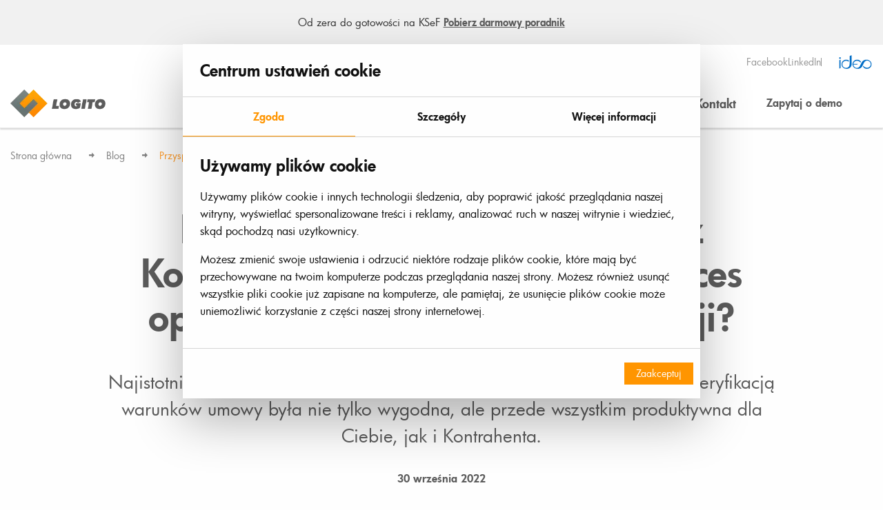

--- FILE ---
content_type: text/html; charset=UTF-8
request_url: https://www.logito.pl/blog/przyspiesz-podpisanie-umowy-z-kontrahentem-jak-usprawnic-proces-opiniowania-umowy-w-organizacji,414
body_size: 22198
content:
<!DOCTYPE html>
<html lang="pl">
<head>
    <meta charset="utf-8">
    <meta name="viewport" content="width=device-width, initial-scale=1">
    <title>Przyspiesz podpisanie umowy z Kontrahentem: Jak usprawnić proces opiniowania umowy w organizacji?</title>
    <meta name="keywords" content="blog, artykuły, wiedza, informacje, aktualności, poradnik, instrukcja">
	<meta name="description" content="Najistotniejszy etap negocjacji warunków umowy. Spraw, aby praca nad weryfikacją warunków umowy była nie tylko wygodna, ale przede wszystkim produktywna dla Ciebie, jak i Kontrahenta.">
	<meta name="robots" content="index, follow">
	<meta name="og:title" content="Przyspiesz podpisanie umowy z Kontrahentem: Jak usprawnić proces opiniowania umowy w organizacji?">
	<meta name="og:description" content="Najistotniejszy etap negocjacji warunków umowy. Spraw, aby praca nad weryfikacją warunków umowy była nie tylko wygodna, ale przede wszystkim produktywna dla Ciebie, jak i Kontrahenta.">
	<meta name="og:image" content="https://www.logito.pl/storage/image/core_files/2022/10/3/21e954f0cade381f1825fc832a40f27a/jpg/shutterstock_1380241694-min.jpg">
	<meta name="og:type" content="website">
	<meta name="og:site_name" content="Logito">
	<meta name="og:url" content="https://www.logito.pl/blog/przyspiesz-podpisanie-umowy-z-kontrahentem-jak-usprawnic-proces-opiniowania-umowy-w-organizacji,414">
	<meta name="og:locale" content="pl_PL">
	<link rel="canonical" href="https://www.logito.pl/blog/przyspiesz-podpisanie-umowy-z-kontrahentem-jak-usprawnic-proces-opiniowania-umowy-w-organizacji,414" />
	<script type="application/ld+json">{"@context":"https:\/\/schema.org","@type":"BlogPosting","mainEntityOfPage":{"@type":"WebPage","@id":"https:\/\/www.logito.pl\/blog\/przyspiesz-podpisanie-umowy-z-kontrahentem-jak-usprawnic-proces-opiniowania-umowy-w-organizacji,414"},"headline":"","description":"","image":"","author":{"@type":"Organization","name":"Logito"},"publisher":{"@type":"Organization","name":"Logito","logo":{"@type":"ImageObject","url":""}},"datePublished":"2022-09-30 09:51:23"}</script>
	<script type="application/ld+json">{"@context":"https:\/\/schema.org","@type":"Organization","name":"Logito Sp. z o.o.","alternateName":"Logito","url":"https:\/\/www.logito.pl","contactPoint":[{"telephone":"17 860 21 86"}],"sameAs":["https:\/\/www.linkedin.com\/company\/logito\/","https:\/\/www.facebook.com\/logitopl\/","https:\/\/www.youtube.com\/@logito4627"]}</script>
    <meta name="csrf-token" content="Mhv9hNLnNLotj8b92Yw5a3LaOVqXsgqevg39Uvp7" />
    <link rel="stylesheet" href="/themes/logito/css/plugins.css">
    <link rel="stylesheet" href="/themes/logito/css/app.css">
    <link rel="icon" href="/themes/logito/images/favicon.ico">
    <script>
    window.dataLayer = window.dataLayer || [];

    function gtag() {
        dataLayer.push(arguments);
    }

    gtag('consent', 'default', {
        'ad_storage'             : 'denied',
        'ad_user_data'           : 'denied',
        'ad_personalization'     : 'denied',
        'analytics_storage'      : 'denied',
        'functionality_storage'  : 'denied',
        'security_storage'       : 'granted',
        'personalization_storage': 'denied',
    });

    function updateGtagConsent() {

        if (typeof gtag !== 'function') {
            return;
        }

        const hasTargetingConsent     = document.cookie.split('; ').some(c => c.includes('cookie_consent_targeting=true'));
        const hasTrackingConsent      = document.cookie.split('; ').some(c => c.includes('cookie_consent_tracking=true'));
        const hasFunctionalityConsent = document.cookie.split('; ').some(c => c.includes('cookie_consent_functionality=true'));

        gtag('consent', 'update', {
            'ad_storage'             : hasTargetingConsent ? 'granted' : 'denied',
            'ad_user_data'           : hasTargetingConsent ? 'granted' : 'denied',
            'ad_personalization'     : hasTargetingConsent ? 'granted' : 'denied',
            'analytics_storage'      : hasTrackingConsent ? 'granted' : 'denied',
            'functionality_storage'  : hasFunctionalityConsent ? 'granted' : 'denied',
            'security_storage'       : 'granted',
            'personalization_storage': hasFunctionalityConsent ? 'granted' : 'denied',
        });
        dataLayer.push({'event': 'cookie_consent_update'});
    }
    function checkExistCookie() {
            var allCookies = document.cookie.split(';');
            for(var i = 0; i < allCookies.length; i++) {
                var cookie = allCookies[i].trim();
                if (cookie.indexOf("cookie_consent_targeting=") == 0) {
                    return true;
                }
            }
            return false;
    }
    if (checkExistCookie()) {
        updateGtagConsent();
}

</script>
    <!-- Google Tag Manager -->
<script>
    (function(w,d,s,l,i){w[l]=w[l]||[];w[l].push({'gtm.start': 
    new Date().getTime(),event:'gtm.js'});var f=d.getElementsByTagName(s)[0],
    j=d.createElement(s),dl=l!='dataLayer'?'&l='+l:'';j.async=true;j.src=
    'https://www.googletagmanager.com/gtm.js?id='+i+dl;f.parentNode.insertBefore(j,f);
    })(window,document,'script','dataLayer','GTM-PTHB99V');
</script>
<!-- End Google Tag Manager -->
    <script>
    /*var Constants = {
        baseHref: 'https://www.logito.pl',
        Translations: {
            targetBlankText: '<span class="hide-wcag">(Nowe okno)</span>',
            outLinkText: '<span class="hide-wcag">(Link do innej strony)</span>',
            lightboxPrevImage: '<span class="hide-wcag">Poprzednie zdjęcie</span>',
            lightboxNextImage: '<span class="hide-wcag">Następne zdjęcie</span>',
            albumLabel: 'Zdjęcie %1 z %2',
            contrast_on: 'Wyłącz kontrast',
            contrast_off: 'Włącz kontrast',
            CookieInfo: {
                text: 'Serwis logito.pl używa plików cookies. Brak zmiany ustawień przeglądarki oznacza zgodę na ich użycie.',
                button: 'Zamknij'
            }
        }
    };
    var _t = Constants.Translations;*/
</script>
<script type="text/javascript" src="https://unpkg.com/default-passive-events"></script>
<script src="/themes/logito/js/components.js"></script>
<script src="/themes/logito/js/app.js"></script>
<script src="/api/v1/token"></script>

<script type="text/javascript">
    (function(m, o, n, t, e, r, _){
        m['__GetResponseAnalyticsObject'] = e;m[e] = m[e] || function() {(m[e].q = m[e].q || []).push(arguments)};
        r = o.createElement(n);_ = o.getElementsByTagName(n)[0];r.async = 1;r.src = t;r.setAttribute('crossorigin', 'use-credentials');_.parentNode .insertBefore(r, _);
    })(window, document, 'script', 'https://if.ideoforce.pl/script/6de69c78-2290-48ad-ab85-29ba246c0e93/ga.js', 'GrTracking');
</script>

    <link rel="preconnect" href="https://fonts.googleapis.com">
    <link rel="preconnect" href="https://fonts.gstatic.com" crossorigin>
    <link href="https://fonts.googleapis.com/css2?family=Lato:wght@100;300;400;700&display=swap" rel="stylesheet">
    </head>
<body class="body ">

<!-- Google Tag Manager (noscript) -->
<noscript>
    <iframe src="https://www.googletagmanager.com/ns.html?id=GTM-PTHB99V" height="0" width="0" style="display:none;visibility:hidden"></iframe>
</noscript>
<!-- End Google Tag Manager (noscript) -->
<header class="header">
    <nav class="top-bar fixedMenu" data-topbar data-options="back_text: Powrót">
        <div class="topbar-info" style="background-color: #f1f1f1;">
    <div class="topbar-info-container container" style="justify-content: center">
        <span class="topbar-info-content-container" style="color: #fff; ">
            <p style="text-align: center;"><span style="font-size: 15px; color: #2f2f2f;"><span data-teams="true">Od zera do gotowości na KSeF </span><span style="text-decoration: underline;"><strong><a title="Pobierz darmowy poradnik" href="https://materialy.logito.pl/poradnik-ksef" target="_blank" rel="noopener">Pobierz darmowy poradnik</a></strong></span></span></p>
        </span>
            </div>
</div>

        <div class="top-bar-content container">
            <div>
                <div class="topbar-container desktop-only">
                    <div class="topbar-social-links">
                        <a href="https://www.facebook.com/logitopl/">Facebook</a>
                        <a href="https://www.linkedin.com/company/logito/" >LinkedIn</a>
                </div>
                    <a href="https://www.ideo.pl/?utm_source=site&utm_medium=logito&utm_campaign=logo" class="topbar-logo">
                        <img src="/themes/logito/images/logo-ideo_primary-blue-wektor.svg" alt="Ideo">
                    </a>
                </div>
            </div>
            <div class="header-wrapper">
                <div class="name desktop-only">
                                            <a class="logo" href="/" title="Logito">
                            <img src="/themes/logito/images/logo-logito.webp" alt="Start">
                        </a>
                                            <h2 class="hide-wcag">Blog - Logito</h2>
                </div>

                <div class="desktop-only">
                    <ul  id="main-menu"  
     class="main-menu column-2 ">

                        <li class="has-children  item">
                                                    <span class="menu-item">  
                        O Firmie
                    </span>
                                                    <button class='wcag-tooltip show-on-focus' role="button" aria-label="Pokaż submenu" onclick="WCAG_menu.focusOnClick($(this))"> Pokaż submenu</button>	
 <span class="open_submenu"  onclick="Menu.open($(this))" data-closest="li"></span> 
<div class="menu-container">
    <div class="background">

<ul  
     class="menu-level-2 ">

                        <li class="has-children  item">
                                                    <span class="menu-item">  
                        Poznaj nas
                    </span>
                                                    <span class="open_submenu"  onclick="Menu.open($(this))" data-closest="li"></span> 

<ul  
     class="menu-level-3 total-items-3 ">

                        <li class=" item">
                                                    <a href="/o-firmie/poznaj-nas/o-nas" title="O nas">  
                        O nas
                    </a>
                                	
                            </li>
                    <li class=" item">
                                                    <a href="https://www.logito.pl/wiedza/zasoby/aktualnosci" title="Aktualności">  
                        Aktualności
                    </a>
                                	
                            </li>
                    <li class=" item">
                                                    <a href="https://www.logito.pl/platforma" title="Platforma">  
                        Platforma
                    </a>
                                	
                            </li>
                </ul>

                	
                            </li>
                </ul>

 
    </div>
</div>
                	
                            </li>
                    <li class="has-children  item">
                                                    <span class="menu-item">  
                        Zastosowanie
                    </span>
                                                    <button class='wcag-tooltip show-on-focus' role="button" aria-label="Pokaż submenu" onclick="WCAG_menu.focusOnClick($(this))"> Pokaż submenu</button>	
 <span class="open_submenu"  onclick="Menu.open($(this))" data-closest="li"></span> 
<div class="menu-container">
    <div class="background">

<ul  
     class="menu-level-2 ">

                        <li class="has-children  item">
                                                    <span class="menu-item">  
                        Procesy
                    </span>
                                                    <span class="open_submenu"  onclick="Menu.open($(this))" data-closest="li"></span> 

<ul  
     class="menu-level-3 total-items-5 ">

                        <li class=" item">
                                                    <a href="https://www.logito.pl/elektroniczny-obieg-dokumentow" title="Obieg dokumentów">  
                        Obieg dokumentów
                    </a>
                                	
                            </li>
                    <li class=" item">
                                                    <a href="https://www.logito.pl/obieg-faktur" title="Obieg faktur">  
                        Obieg faktur
                    </a>
                                	
                            </li>
                    <li class=" item">
                                                    <a href="https://www.logito.pl/moduly-systemu/moduly-standardowe/zarzadzanie-umowami" title="Umowy">  
                        Umowy
                    </a>
                                	
                            </li>
                    <li class=" item">
                                                    <a href="https://www.logito.pl/moduly-systemu/moduly-standardowe/delegacje" title="Delegacje">  
                        Delegacje
                    </a>
                                	
                            </li>
                    <li class=" item">
                                                    <a href="https://www.logito.pl/edoreczenia-logito" title="eDoręczenia">  
                        eDoręczenia
                    </a>
                                	
                            </li>
                </ul>

                	
                            </li>
                    <li class="has-children  item">
                                                    <span class="menu-item">  
                        Obszary
                    </span>
                                                    <span class="open_submenu"  onclick="Menu.open($(this))" data-closest="li"></span> 

<ul  
     class="menu-level-3 total-items-4 ">

                        <li class=" item">
                                                    <a href="/o-systemie/obszary-zastosowania/finanse-i-ksiegowosc" title="Finanse i księgowość">  
                        Finanse i księgowość
                    </a>
                                	
                            </li>
                    <li class=" item">
                                                    <a href="/o-systemie/obszary-zastosowania/kadry-i-hr" title="Kadry i HR">  
                        Kadry i HR
                    </a>
                                	
                            </li>
                    <li class=" item">
                                                    <a href="/o-systemie/obszary-zastosowania/administracja-publiczna" title="Administracja publiczna">  
                        Administracja publiczna
                    </a>
                                	
                            </li>
                    <li class=" item">
                                                    <a href="/o-systemie/obszary-zastosowania/zadania-administracyjno-organizacyjne" title="Zadania administracyjno-organizacyjne">  
                        Zadania administracyjno-organizacyjne
                    </a>
                                	
                            </li>
                </ul>

                	
                            </li>
                    <li class="has-children  item">
                                                    <span class="menu-item">  
                        Branże
                    </span>
                                                    <span class="open_submenu"  onclick="Menu.open($(this))" data-closest="li"></span> 

<ul  
     class="menu-level-3 total-items-4 ">

                        <li class=" item">
                                                    <a href="https://www.logito.pl/branza-finansowa" title="Finansowa">  
                        Finansowa
                    </a>
                                	
                            </li>
                    <li class=" item">
                                                    <a href="https://www.logito.pl/branza-budowlana" title="Budowlana">  
                        Budowlana
                    </a>
                                	
                            </li>
                    <li class=" item">
                                                    <a href="https://www.logito.pl/branza-farmaceutyczna" title="Farmaceutyczna">  
                        Farmaceutyczna
                    </a>
                                	
                            </li>
                    <li class=" item">
                                                    <a href="https://www.logito.pl/branza-produkcyjna" title="Produkcyjna">  
                        Produkcyjna
                    </a>
                                	
                            </li>
                </ul>

                	
                            </li>
                    <li class="has-children  item">
                                                    <span class="menu-item">  
                        Nasze rozwiązania
                    </span>
                                                    <span class="open_submenu"  onclick="Menu.open($(this))" data-closest="li"></span> 

<ul  
     class="menu-level-3 total-items-5 ">

                        <li class=" item">
                                                    <a href="/o-systemie/nasze-rozwiazania/technologia-systemu" title="Technologia systemu">  
                        Technologia systemu
                    </a>
                                	
                            </li>
                    <li class=" item">
                                                    <a href="/o-systemie/nasze-rozwiazania/nowa-wersja-systemu-logito" title="Nowa wersja systemu LOGITO">  
                        Nowa wersja systemu LOGITO
                    </a>
                                	
                            </li>
                    <li class=" item">
                                                    <a href="/o-systemie/nasze-rozwiazania/hosting" title="Hosting">  
                        Hosting
                    </a>
                                	
                            </li>
                    <li class=" item">
                                                    <a href="/o-systemie/nasze-rozwiazania/integracje" title="Integracje">  
                        Integracje
                    </a>
                                	
                            </li>
                    <li class=" item">
                                                    <a href="/o-systemie/nasze-rozwiazania/system-projektowania-workflow" title="System projektowania workflow">  
                        System projektowania workflow
                    </a>
                                	
                            </li>
                </ul>

                	
                            </li>
                </ul>

 
    </div>
</div>
                	
                            </li>
                    <li class="has-children  item">
                                                    <a href="/moduly-systemu" title="Moduły systemu">  
                        Moduły systemu
                    </a>
                                                    <button class='wcag-tooltip show-on-focus' role="button" aria-label="Pokaż submenu" onclick="WCAG_menu.focusOnClick($(this))"> Pokaż submenu</button>	
 <span class="open_submenu"  onclick="Menu.open($(this))" data-closest="li"></span> 
<div class="menu-container">
    <div class="background">

<ul  
     class="menu-level-2 ">

                        <li class="has-children  item">
                                                    <a href="/moduly-systemu" title="Najczęściej wybierane">  
                        Najczęściej wybierane
                    </a>
                                                    <span class="open_submenu"  onclick="Menu.open($(this))" data-closest="li"></span> 

<ul  
     class="menu-level-3 total-items-5 ">

                        <li class=" item">
                                                    <a href="/moduly-systemu/moduly-standardowe/obsluga-korespondencji-i-spraw" title="Obsługa korespondencji i spraw">  
                        Obsługa korespondencji i spraw
                    </a>
                                	
                            </li>
                    <li class=" item">
                                                    <a href="/moduly-systemu/moduly-standardowe/obieg-dokumentow-finansowych" title="Obieg dokumentów finansowych">  
                        Obieg dokumentów finansowych
                    </a>
                                	
                            </li>
                    <li class=" item">
                                                    <a href="/moduly-systemu/moduly-standardowe/zarzadzanie-umowami" title="Zarządzanie umowami">  
                        Zarządzanie umowami
                    </a>
                                	
                            </li>
                    <li class=" item">
                                                    <a href="/moduly-systemu/moduly-standardowe/urlopy" title="Urlopy">  
                        Urlopy
                    </a>
                                	
                            </li>
                    <li class=" item">
                                                    <a href="/moduly-systemu/moduly-standardowe/baza-klientow" title="Baza klientów">  
                        Baza klientów
                    </a>
                                	
                            </li>
                </ul>

                	
                            </li>
                    <li class="has-children  item">
                                                    <a href="/moduly-systemu/moduly-standardowe" title="Moduły standardowe">  
                        Moduły standardowe
                    </a>
                                                    <span class="open_submenu"  onclick="Menu.open($(this))" data-closest="li"></span> 

<ul  
     class="menu-level-3 total-items-8 column-2 ">

                                        <li class="  item-1">
                                                                <a href="/moduly-systemu/moduly-standardowe/baza-wiedzy" title="Baza wiedzy">  
                            Baza wiedzy
                        </a>
                                    </li>
                                                <li class="  item-2">
                                                                <a href="/moduly-systemu/moduly-standardowe/obsluga-sekretariatu" title="Obsługa sekretariatu">  
                            Obsługa sekretariatu
                        </a>
                                    </li>
                                                <li class="  item-3">
                                                                <a href="/moduly-systemu/moduly-standardowe/baza-pracownikow" title="Baza Pracowników">  
                            Baza Pracowników
                        </a>
                                    </li>
                                                <li class="  item-4">
                                                                <a href="/moduly-systemu/moduly-standardowe/kalendarz-spotkan" title="Kalendarz spotkań">  
                            Kalendarz spotkań
                        </a>
                                    </li>
                                                <li class="  item-5">
                                                                <a href="/moduly-systemu/moduly-standardowe/zamowienia" title="Zamówienia">  
                            Zamówienia
                        </a>
                                    </li>
                                                                                
        <div class="hidden-items show-desktop">
                                                                                                                                                                                            <li class="  item-6">
                                                                            <a href="/moduly-systemu/moduly-standardowe/rezerwacja-zasobow" title="Rezerwacja zasobów">  
                                Rezerwacja zasobów
                            </a>
                                                	
                                            </li>
                                                                <li class="  item-7">
                                                                            <a href="/moduly-systemu/moduly-standardowe/zapotrzebowania" title="Zapotrzebowania">  
                                Zapotrzebowania
                            </a>
                                                	
                                            </li>
                                                                <li class="  item-8">
                                                                            <a href="/moduly-systemu/moduly-standardowe/delegacje" title="Delegacje">  
                                Delegacje
                            </a>
                                                	
                                            </li>
                                    </div>

        <li class="show-more-btn-container mobile-only">
            <button class="btn-show-more" onclick="toggleHiddenItems(this)">
                Zobacz więcej
            </button>
        </li>
        </ul>

                	
                                    <span class="btn-more">
                        <a href="/moduly-systemu/moduly-standardowe" title="Moduły standardowe" class="more-modules-btn">  
                            Zobacz więcej
                        </a>
                    </span>
                            </li>
                    <li class="has-children  item">
                                                    <a href="/moduly-systemu/moduly-zaawansowane" title="Moduły zaawansowane">  
                        Moduły zaawansowane
                    </a>
                                                    <span class="open_submenu"  onclick="Menu.open($(this))" data-closest="li"></span> 

<ul  
     class="menu-level-3 total-items-10 column-2 ">

                                        <li class="  item-1">
                                                                <a href="/moduly-systemu/moduly-zaawansowane/wydatki-pracownicze" title="Wydatki pracownicze">  
                            Wydatki pracownicze
                        </a>
                                    </li>
                                                <li class="  item-2">
                                                                <a href="/moduly-systemu/moduly-zaawansowane/baza-wnioskow" title="Baza wniosków">  
                            Baza wniosków
                        </a>
                                    </li>
                                                <li class="  item-3">
                                                                <a href="/moduly-systemu/moduly-zaawansowane/reklamacje" title="Reklamacje">  
                            Reklamacje
                        </a>
                                    </li>
                                                <li class="  item-4">
                                                                <a href="/moduly-systemu/moduly-zaawansowane/obiegowka" title="Obiegówka">  
                            Obiegówka
                        </a>
                                    </li>
                                                <li class="  item-5">
                                                                <a href="/moduly-systemu/moduly-zaawansowane/paski-placowe" title="Paski płacowe">  
                            Paski płacowe
                        </a>
                                    </li>
                                                                                                                        
        <div class="hidden-items show-desktop">
                                                                                                                                                                                            <li class="  item-6">
                                                                            <a href="/moduly-systemu/moduly-zaawansowane/portal-pracowniczy" title="Portal pracowniczy">  
                                Portal pracowniczy
                            </a>
                                                	
                                            </li>
                                                                <li class="  item-7">
                                                                            <a href="/moduly-systemu/moduly-zaawansowane/zarzadzanie-budzetem" title="Zarządzanie budżetem">  
                                Zarządzanie budżetem
                            </a>
                                                	
                                            </li>
                                                                <li class="  item-8">
                                                                            <a href="/moduly-systemu/moduly-zaawansowane/e-teczki-pracownicze" title="E-teczki pracownicze">  
                                E-teczki pracownicze
                            </a>
                                                	
                                            </li>
                                                                <li class="  item-9">
                                                                            <a href="/moduly-systemu/moduly-zaawansowane/nadgodziny" title="Nadgodziny">  
                                Nadgodziny
                            </a>
                                                	
                                            </li>
                                                                <li class="  item-10">
                                                                            <a href="/moduly-systemu/moduly-zaawansowane/ewidencja-czasu-pracy---timesheet" title="Ewidencja czasu pracy - timesheet">  
                                Ewidencja czasu pracy - timesheet
                            </a>
                                                	
                                            </li>
                                    </div>

        <li class="show-more-btn-container mobile-only">
            <button class="btn-show-more" onclick="toggleHiddenItems(this)">
                Zobacz więcej
            </button>
        </li>
        </ul>

                	
                                    <span class="btn-more">
                        <a href="/moduly-systemu/moduly-zaawansowane" title="Moduły zaawansowane" class="more-modules-btn">  
                            Zobacz więcej
                        </a>
                    </span>
                            </li>
                </ul>

 
    </div>
</div>
                	
                            </li>
                    <li class=" item">
                                                    <a href="/wdrozenia" title="Wdrożenia">  
                        Wdrożenia
                    </a>
                                	
                            </li>
                    <li class="has-children  item">
                                                    <span class="menu-item">  
                        Wiedza
                    </span>
                                                    <button class='wcag-tooltip show-on-focus' role="button" aria-label="Pokaż submenu" onclick="WCAG_menu.focusOnClick($(this))"> Pokaż submenu</button>	
 <span class="open_submenu"  onclick="Menu.open($(this))" data-closest="li"></span> 
<div class="menu-container">
    <div class="background">

<ul  
     class="menu-level-2 ">

                        <li class="has-children  item">
                                                    <span class="menu-item">  
                        Zasoby
                    </span>
                                                    <span class="open_submenu"  onclick="Menu.open($(this))" data-closest="li"></span> 

<ul  
     class="menu-level-3 total-items-3 ">

                        <li class=" item">
                                                    <a href="/blog" title="Blog">  
                        Blog
                    </a>
                                	
                            </li>
                    <li class=" item">
                                                    <a href="/wiedza/zasoby/webinary" title="Webinary">  
                        Webinary
                    </a>
                                	
                            </li>
                    <li class=" item">
                                                    <a href="/wiedza/zasoby/materialy-do-pobrania" title="Materiały do pobrania">  
                        Materiały do pobrania
                    </a>
                                	
                            </li>
                </ul>

                	
                            </li>
                </ul>

 
    </div>
</div>
                	
                            </li>
                    <li class=" item">
                                                    <a href="/zostan-partnerem" title="Partnerzy">  
                        Partnerzy
                    </a>
                                	
                            </li>
                    <li class=" item">
                                                    <a href="/kontakt" title="Kontakt">  
                        Kontakt
                    </a>
                                	
                            </li>
                        <li>
            <a href="/umow-demo" class="btn btn-contrast">Zapytaj o demo</a>
        </li>
    </ul>


                </div>

                <div class="top-bar-section mobile-only">
                    <div class="menu-wrapper">
                        <div class="name">
                                                            <a class="logo" href="/" title="Logito" >
                                    <img src="/themes/logito/images/logo-logito.webp" alt="Start">
                                </a>
                                                            <h2 class="hide-wcag">Blog - Logito</h2>
                        </div>

                        
                        <div class="mobile-menu-button" onclick="Menu.open($(this))" data-closest=".top-bar-section">
                            <span></span>                       
                        </div>       
                    </div>                 
                    
                    <div class="main-wrapper">
                        <ul  id="main-menu"  
     class="main-menu column-2 ">

                        <li class="has-children  item">
                                                    <span class="menu-item">  
                        O Firmie
                    </span>
                                                    <button class='wcag-tooltip show-on-focus' role="button" aria-label="Pokaż submenu" onclick="WCAG_menu.focusOnClick($(this))"> Pokaż submenu</button>	
 <span class="open_submenu"  onclick="Menu.open($(this))" data-closest="li"></span> 
<div class="menu-container">
    <div class="background">

<ul  
     class="menu-level-2 ">

                        <li class="has-children  item">
                                                    <span class="menu-item">  
                        Poznaj nas
                    </span>
                                                    <span class="open_submenu"  onclick="Menu.open($(this))" data-closest="li"></span> 

<ul  
     class="menu-level-3 total-items-3 ">

                        <li class=" item">
                                                    <a href="/o-firmie/poznaj-nas/o-nas" title="O nas">  
                        O nas
                    </a>
                                	
                            </li>
                    <li class=" item">
                                                    <a href="https://www.logito.pl/wiedza/zasoby/aktualnosci" title="Aktualności">  
                        Aktualności
                    </a>
                                	
                            </li>
                    <li class=" item">
                                                    <a href="https://www.logito.pl/platforma" title="Platforma">  
                        Platforma
                    </a>
                                	
                            </li>
                </ul>

                	
                            </li>
                </ul>

 
    </div>
</div>
                	
                            </li>
                    <li class="has-children  item">
                                                    <span class="menu-item">  
                        Zastosowanie
                    </span>
                                                    <button class='wcag-tooltip show-on-focus' role="button" aria-label="Pokaż submenu" onclick="WCAG_menu.focusOnClick($(this))"> Pokaż submenu</button>	
 <span class="open_submenu"  onclick="Menu.open($(this))" data-closest="li"></span> 
<div class="menu-container">
    <div class="background">

<ul  
     class="menu-level-2 ">

                        <li class="has-children  item">
                                                    <span class="menu-item">  
                        Procesy
                    </span>
                                                    <span class="open_submenu"  onclick="Menu.open($(this))" data-closest="li"></span> 

<ul  
     class="menu-level-3 total-items-5 ">

                        <li class=" item">
                                                    <a href="https://www.logito.pl/elektroniczny-obieg-dokumentow" title="Obieg dokumentów">  
                        Obieg dokumentów
                    </a>
                                	
                            </li>
                    <li class=" item">
                                                    <a href="https://www.logito.pl/obieg-faktur" title="Obieg faktur">  
                        Obieg faktur
                    </a>
                                	
                            </li>
                    <li class=" item">
                                                    <a href="https://www.logito.pl/moduly-systemu/moduly-standardowe/zarzadzanie-umowami" title="Umowy">  
                        Umowy
                    </a>
                                	
                            </li>
                    <li class=" item">
                                                    <a href="https://www.logito.pl/moduly-systemu/moduly-standardowe/delegacje" title="Delegacje">  
                        Delegacje
                    </a>
                                	
                            </li>
                    <li class=" item">
                                                    <a href="https://www.logito.pl/edoreczenia-logito" title="eDoręczenia">  
                        eDoręczenia
                    </a>
                                	
                            </li>
                </ul>

                	
                            </li>
                    <li class="has-children  item">
                                                    <span class="menu-item">  
                        Obszary
                    </span>
                                                    <span class="open_submenu"  onclick="Menu.open($(this))" data-closest="li"></span> 

<ul  
     class="menu-level-3 total-items-4 ">

                        <li class=" item">
                                                    <a href="/o-systemie/obszary-zastosowania/finanse-i-ksiegowosc" title="Finanse i księgowość">  
                        Finanse i księgowość
                    </a>
                                	
                            </li>
                    <li class=" item">
                                                    <a href="/o-systemie/obszary-zastosowania/kadry-i-hr" title="Kadry i HR">  
                        Kadry i HR
                    </a>
                                	
                            </li>
                    <li class=" item">
                                                    <a href="/o-systemie/obszary-zastosowania/administracja-publiczna" title="Administracja publiczna">  
                        Administracja publiczna
                    </a>
                                	
                            </li>
                    <li class=" item">
                                                    <a href="/o-systemie/obszary-zastosowania/zadania-administracyjno-organizacyjne" title="Zadania administracyjno-organizacyjne">  
                        Zadania administracyjno-organizacyjne
                    </a>
                                	
                            </li>
                </ul>

                	
                            </li>
                    <li class="has-children  item">
                                                    <span class="menu-item">  
                        Branże
                    </span>
                                                    <span class="open_submenu"  onclick="Menu.open($(this))" data-closest="li"></span> 

<ul  
     class="menu-level-3 total-items-4 ">

                        <li class=" item">
                                                    <a href="https://www.logito.pl/branza-finansowa" title="Finansowa">  
                        Finansowa
                    </a>
                                	
                            </li>
                    <li class=" item">
                                                    <a href="https://www.logito.pl/branza-budowlana" title="Budowlana">  
                        Budowlana
                    </a>
                                	
                            </li>
                    <li class=" item">
                                                    <a href="https://www.logito.pl/branza-farmaceutyczna" title="Farmaceutyczna">  
                        Farmaceutyczna
                    </a>
                                	
                            </li>
                    <li class=" item">
                                                    <a href="https://www.logito.pl/branza-produkcyjna" title="Produkcyjna">  
                        Produkcyjna
                    </a>
                                	
                            </li>
                </ul>

                	
                            </li>
                    <li class="has-children  item">
                                                    <span class="menu-item">  
                        Nasze rozwiązania
                    </span>
                                                    <span class="open_submenu"  onclick="Menu.open($(this))" data-closest="li"></span> 

<ul  
     class="menu-level-3 total-items-5 ">

                        <li class=" item">
                                                    <a href="/o-systemie/nasze-rozwiazania/technologia-systemu" title="Technologia systemu">  
                        Technologia systemu
                    </a>
                                	
                            </li>
                    <li class=" item">
                                                    <a href="/o-systemie/nasze-rozwiazania/nowa-wersja-systemu-logito" title="Nowa wersja systemu LOGITO">  
                        Nowa wersja systemu LOGITO
                    </a>
                                	
                            </li>
                    <li class=" item">
                                                    <a href="/o-systemie/nasze-rozwiazania/hosting" title="Hosting">  
                        Hosting
                    </a>
                                	
                            </li>
                    <li class=" item">
                                                    <a href="/o-systemie/nasze-rozwiazania/integracje" title="Integracje">  
                        Integracje
                    </a>
                                	
                            </li>
                    <li class=" item">
                                                    <a href="/o-systemie/nasze-rozwiazania/system-projektowania-workflow" title="System projektowania workflow">  
                        System projektowania workflow
                    </a>
                                	
                            </li>
                </ul>

                	
                            </li>
                </ul>

 
    </div>
</div>
                	
                            </li>
                    <li class="has-children  item">
                                                    <a href="/moduly-systemu" title="Moduły systemu">  
                        Moduły systemu
                    </a>
                                                    <button class='wcag-tooltip show-on-focus' role="button" aria-label="Pokaż submenu" onclick="WCAG_menu.focusOnClick($(this))"> Pokaż submenu</button>	
 <span class="open_submenu"  onclick="Menu.open($(this))" data-closest="li"></span> 
<div class="menu-container">
    <div class="background">

<ul  
     class="menu-level-2 ">

                        <li class="has-children  item">
                                                    <a href="/moduly-systemu" title="Najczęściej wybierane">  
                        Najczęściej wybierane
                    </a>
                                                    <span class="open_submenu"  onclick="Menu.open($(this))" data-closest="li"></span> 

<ul  
     class="menu-level-3 total-items-5 ">

                        <li class=" item">
                                                    <a href="/moduly-systemu/moduly-standardowe/obsluga-korespondencji-i-spraw" title="Obsługa korespondencji i spraw">  
                        Obsługa korespondencji i spraw
                    </a>
                                	
                            </li>
                    <li class=" item">
                                                    <a href="/moduly-systemu/moduly-standardowe/obieg-dokumentow-finansowych" title="Obieg dokumentów finansowych">  
                        Obieg dokumentów finansowych
                    </a>
                                	
                            </li>
                    <li class=" item">
                                                    <a href="/moduly-systemu/moduly-standardowe/zarzadzanie-umowami" title="Zarządzanie umowami">  
                        Zarządzanie umowami
                    </a>
                                	
                            </li>
                    <li class=" item">
                                                    <a href="/moduly-systemu/moduly-standardowe/urlopy" title="Urlopy">  
                        Urlopy
                    </a>
                                	
                            </li>
                    <li class=" item">
                                                    <a href="/moduly-systemu/moduly-standardowe/baza-klientow" title="Baza klientów">  
                        Baza klientów
                    </a>
                                	
                            </li>
                </ul>

                	
                            </li>
                    <li class="has-children  item">
                                                    <a href="/moduly-systemu/moduly-standardowe" title="Moduły standardowe">  
                        Moduły standardowe
                    </a>
                                                    <span class="open_submenu"  onclick="Menu.open($(this))" data-closest="li"></span> 

<ul  
     class="menu-level-3 total-items-8 column-2 ">

                                        <li class="  item-1">
                                                                <a href="/moduly-systemu/moduly-standardowe/baza-wiedzy" title="Baza wiedzy">  
                            Baza wiedzy
                        </a>
                                    </li>
                                                <li class="  item-2">
                                                                <a href="/moduly-systemu/moduly-standardowe/obsluga-sekretariatu" title="Obsługa sekretariatu">  
                            Obsługa sekretariatu
                        </a>
                                    </li>
                                                <li class="  item-3">
                                                                <a href="/moduly-systemu/moduly-standardowe/baza-pracownikow" title="Baza Pracowników">  
                            Baza Pracowników
                        </a>
                                    </li>
                                                <li class="  item-4">
                                                                <a href="/moduly-systemu/moduly-standardowe/kalendarz-spotkan" title="Kalendarz spotkań">  
                            Kalendarz spotkań
                        </a>
                                    </li>
                                                <li class="  item-5">
                                                                <a href="/moduly-systemu/moduly-standardowe/zamowienia" title="Zamówienia">  
                            Zamówienia
                        </a>
                                    </li>
                                                                                
        <div class="hidden-items show-desktop">
                                                                                                                                                                                            <li class="  item-6">
                                                                            <a href="/moduly-systemu/moduly-standardowe/rezerwacja-zasobow" title="Rezerwacja zasobów">  
                                Rezerwacja zasobów
                            </a>
                                                	
                                            </li>
                                                                <li class="  item-7">
                                                                            <a href="/moduly-systemu/moduly-standardowe/zapotrzebowania" title="Zapotrzebowania">  
                                Zapotrzebowania
                            </a>
                                                	
                                            </li>
                                                                <li class="  item-8">
                                                                            <a href="/moduly-systemu/moduly-standardowe/delegacje" title="Delegacje">  
                                Delegacje
                            </a>
                                                	
                                            </li>
                                    </div>

        <li class="show-more-btn-container mobile-only">
            <button class="btn-show-more" onclick="toggleHiddenItems(this)">
                Zobacz więcej
            </button>
        </li>
        </ul>

                	
                                    <span class="btn-more">
                        <a href="/moduly-systemu/moduly-standardowe" title="Moduły standardowe" class="more-modules-btn">  
                            Zobacz więcej
                        </a>
                    </span>
                            </li>
                    <li class="has-children  item">
                                                    <a href="/moduly-systemu/moduly-zaawansowane" title="Moduły zaawansowane">  
                        Moduły zaawansowane
                    </a>
                                                    <span class="open_submenu"  onclick="Menu.open($(this))" data-closest="li"></span> 

<ul  
     class="menu-level-3 total-items-10 column-2 ">

                                        <li class="  item-1">
                                                                <a href="/moduly-systemu/moduly-zaawansowane/wydatki-pracownicze" title="Wydatki pracownicze">  
                            Wydatki pracownicze
                        </a>
                                    </li>
                                                <li class="  item-2">
                                                                <a href="/moduly-systemu/moduly-zaawansowane/baza-wnioskow" title="Baza wniosków">  
                            Baza wniosków
                        </a>
                                    </li>
                                                <li class="  item-3">
                                                                <a href="/moduly-systemu/moduly-zaawansowane/reklamacje" title="Reklamacje">  
                            Reklamacje
                        </a>
                                    </li>
                                                <li class="  item-4">
                                                                <a href="/moduly-systemu/moduly-zaawansowane/obiegowka" title="Obiegówka">  
                            Obiegówka
                        </a>
                                    </li>
                                                <li class="  item-5">
                                                                <a href="/moduly-systemu/moduly-zaawansowane/paski-placowe" title="Paski płacowe">  
                            Paski płacowe
                        </a>
                                    </li>
                                                                                                                        
        <div class="hidden-items show-desktop">
                                                                                                                                                                                            <li class="  item-6">
                                                                            <a href="/moduly-systemu/moduly-zaawansowane/portal-pracowniczy" title="Portal pracowniczy">  
                                Portal pracowniczy
                            </a>
                                                	
                                            </li>
                                                                <li class="  item-7">
                                                                            <a href="/moduly-systemu/moduly-zaawansowane/zarzadzanie-budzetem" title="Zarządzanie budżetem">  
                                Zarządzanie budżetem
                            </a>
                                                	
                                            </li>
                                                                <li class="  item-8">
                                                                            <a href="/moduly-systemu/moduly-zaawansowane/e-teczki-pracownicze" title="E-teczki pracownicze">  
                                E-teczki pracownicze
                            </a>
                                                	
                                            </li>
                                                                <li class="  item-9">
                                                                            <a href="/moduly-systemu/moduly-zaawansowane/nadgodziny" title="Nadgodziny">  
                                Nadgodziny
                            </a>
                                                	
                                            </li>
                                                                <li class="  item-10">
                                                                            <a href="/moduly-systemu/moduly-zaawansowane/ewidencja-czasu-pracy---timesheet" title="Ewidencja czasu pracy - timesheet">  
                                Ewidencja czasu pracy - timesheet
                            </a>
                                                	
                                            </li>
                                    </div>

        <li class="show-more-btn-container mobile-only">
            <button class="btn-show-more" onclick="toggleHiddenItems(this)">
                Zobacz więcej
            </button>
        </li>
        </ul>

                	
                                    <span class="btn-more">
                        <a href="/moduly-systemu/moduly-zaawansowane" title="Moduły zaawansowane" class="more-modules-btn">  
                            Zobacz więcej
                        </a>
                    </span>
                            </li>
                </ul>

 
    </div>
</div>
                	
                            </li>
                    <li class=" item">
                                                    <a href="/wdrozenia" title="Wdrożenia">  
                        Wdrożenia
                    </a>
                                	
                            </li>
                    <li class="has-children  item">
                                                    <span class="menu-item">  
                        Wiedza
                    </span>
                                                    <button class='wcag-tooltip show-on-focus' role="button" aria-label="Pokaż submenu" onclick="WCAG_menu.focusOnClick($(this))"> Pokaż submenu</button>	
 <span class="open_submenu"  onclick="Menu.open($(this))" data-closest="li"></span> 
<div class="menu-container">
    <div class="background">

<ul  
     class="menu-level-2 ">

                        <li class="has-children  item">
                                                    <span class="menu-item">  
                        Zasoby
                    </span>
                                                    <span class="open_submenu"  onclick="Menu.open($(this))" data-closest="li"></span> 

<ul  
     class="menu-level-3 total-items-3 ">

                        <li class=" item">
                                                    <a href="/blog" title="Blog">  
                        Blog
                    </a>
                                	
                            </li>
                    <li class=" item">
                                                    <a href="/wiedza/zasoby/webinary" title="Webinary">  
                        Webinary
                    </a>
                                	
                            </li>
                    <li class=" item">
                                                    <a href="/wiedza/zasoby/materialy-do-pobrania" title="Materiały do pobrania">  
                        Materiały do pobrania
                    </a>
                                	
                            </li>
                </ul>

                	
                            </li>
                </ul>

 
    </div>
</div>
                	
                            </li>
                    <li class=" item">
                                                    <a href="/zostan-partnerem" title="Partnerzy">  
                        Partnerzy
                    </a>
                                	
                            </li>
                    <li class=" item">
                                                    <a href="/kontakt" title="Kontakt">  
                        Kontakt
                    </a>
                                	
                            </li>
                        <li>
            <a href="/umow-demo" class="btn btn-contrast">Zapytaj o demo</a>
        </li>
    </ul>


                        <div class="topbar-container">
                            
                            <div class="topbar-social-links">
                                <span style="font-weight: 700; margin-right: 20px; color: #969696;">
                                    <a href="https://www.facebook.com/logitopl/" style="color: #969696; font-weight: 400;">Facebook</a>
                                </span>
                                <span style="font-weight: 700; margin-right: 20px; color: #969696;">
                                    <a href="https://www.linkedin.com/company/logito/" style="color: #969696; font-weight: 400;">LinkedIn</a>
                                </span>
                            </div>
                            <a href="https://www.logito.pl/o-firmie/poznaj-nas/grupa-ideo" class="topbar-logo">
                                <img src="/themes/logito/images/grupa_ideo.webp" alt="Ideo" style="width: 109px; height: 45px;">
                            </a>
                        </div>
                    </div>
                </div>
            </div>
        </div>
    </nav>

    <script>
        const links = document.querySelectorAll('.main-menu > li > a');
        const currentPath = window.location.href.split(/\/+/)[2];
        
        if (currentPath)
            for (const link of links)
                if (link.href.includes(currentPath)) {
                    link.parentNode.classList.add('active');
                    break;
                }
        

        const getEndpoint = link => {
            if (link) {
                const linkPath = link.split(/\/+/);
                return linkPath[linkPath.length - 1];
            }
        };

        (() => {
            const links = document.querySelectorAll('.menu-level-3 a');
            const currentEndpoint = getEndpoint(window.location.href);
            
            if (currentEndpoint) {
                const currentLink = [...links].find(link => {
                    const linkEndpoint = getEndpoint(link.href);
                    return currentEndpoint.includes(linkEndpoint);
                });
                currentLink?.classList.add('active-nested-link');
            }
        })();
    </script>
</header>
<div class="breadcrumbs container">

        <ol itemscope itemtype="http://schema.org/BreadcrumbList">
            <li itemprop="itemListElement" itemscope itemtype="http://schema.org/ListItem">
                <a href="/" itemprop="item">
                    <span itemprop="name">Strona główna</span>
                </a>
                <meta itemprop="position" content="1" />
            </li>
                            <li itemprop="itemListElement" itemscope itemtype="http://schema.org/ListItem">
                    <span class="edito_arrow-right icon"></span>
                                            <a href="/blog" itemprop="item">
                            <span itemprop="name">Blog</span>
                        </a>
                                        <meta itemprop="position" content="2" />
                </li>
                            <li itemprop="itemListElement" itemscope itemtype="http://schema.org/ListItem">
                    <span class="edito_arrow-right icon"></span>
                                            <span itemprop="name" class="current_position_site"> Przyspiesz podpisanie umowy z Kontrahentem: Jak usprawnić proces opiniowania umowy w organizacji?</span>
                        <meta itemprop="item" content="https://www.logito.pl/blog/przyspiesz-podpisanie-umowy-z-kontrahentem-jak-usprawnic-proces-opiniowania-umowy-w-organizacji,414">
                                        <meta itemprop="position" content="3" />
                </li>
                    </ol>
    </div>


<div class="main-section blog">
    <div class="row">
                <div class="off-canvas-wrap" data-offcanvas>
            <div class="inner-wrap">
                <div class="container-big-title">
                    <div class="big-title">
                                                        <h1 class="heading">Przyspiesz podpisanie umowy z Kontrahentem: Jak usprawnić proces opiniowania umowy w organizacji?</h1>
    <div class="desc">Najistotniejszy etap negocjacji warunków umowy. Spraw, aby praca nad weryfikacją warunków umowy była nie tylko wygodna, ale przede wszystkim produktywna dla Ciebie, jak i Kontrahenta.</div>
    <div class="date">
     30 września 2022</div> 
                                            </div>
                </div>
                <div class="content-big-title">                
                    <main id="main-content" class="main-content columns small-12">
                        <div class="container-big-title">
                                                            <div class="news-module">
        <div class="news">
            
                <div class="content container">
                    <h2><strong><span data-contrast="auto">Spis treści</span></strong></h2>
<h2><span style="color: #ff9500;"><a style="color: #ff9500;" href="#wstep">Wstęp</a></span><br><span style="color: #ff9500;"><span class="TextRun SCXW237080054 BCX0" lang="PL-PL" xml:lang="PL-PL" data-contrast="none"><span class="NormalTextRun CommentStart CommentHighlightPipeRest CommentHighlightRest SCXW237080054 BCX0"><a style="color: #ff9500;" href="#czy_znasz">Czy znasz największe wyzwania w procesie opiniowania umów?</a><br><a style="color: #ff9500;" href="#nieaktualny_wzorzec">Nieaktualny wzorzec (szablon) umowy i wiele wersji dokumentu</a><br></span></span><span class="TextRun SCXW37924886 BCX0" lang="PL-PL" xml:lang="PL-PL" data-contrast="none"><span class="NormalTextRun SCXW37924886 BCX0"><a style="color: #ff9500;" href="#rozproszenie_zalacznikow">Rozproszenie załączników i aneksów do dokumentu umowy</a><br></span></span><a style="color: #ff9500;" href="#brak_mozliwosci"><span class="TextRun SCXW59030739 BCX0" lang="PL-PL" xml:lang="PL-PL" data-contrast="none"><span class="NormalTextRun SCXW59030739 BCX0">Brak możliwości wspólnej pracy na dokumencie </span><span class="NormalTextRun SCXW59030739 BCX0">podczas opiniowania</span></span></a><span class="EOP SCXW59030739 BCX0" data-ccp-props="{">&nbsp;<br></span><span class="TextRun SCXW193114156 BCX0" lang="PL-PL" xml:lang="PL-PL" data-contrast="none"><a style="color: #ff9500;" href="#opoznienia"><span class="NormalTextRun SCXW193114156 BCX0">Opóźnienia </span><span class="NormalTextRun SCXW193114156 BCX0">-</span><span class="NormalTextRun SCXW193114156 BCX0"> brak informacji</span><span class="NormalTextRun SCXW193114156 BCX0"> zwrotnej</span></a><span class="NormalTextRun SCXW193114156 BCX0"><a style="color: #ff9500;" href="#opoznienia"> i monitoringu o postępie opiniowania</a><br></span></span><a style="color: #ff9500;" href="#umowa_zaopiniowana"><span class="TextRun SCXW252941974 BCX0" lang="PL-PL" xml:lang="PL-PL" data-contrast="none"><span class="NormalTextRun SCXW252941974 BCX0">Umowa zaopiniowana i </span><span class="NormalTextRun SCXW252941974 BCX0">podpisanie dokumentu umowy</span><span class="NormalTextRun SCXW252941974 BCX0"> w systemie LOGITO</span></span></a><span class="EOP SCXW252941974 BCX0" data-ccp-props="{">&nbsp;</span></span></h2>
<p>&nbsp;</p>
<p><strong><span data-contrast="auto"><a id="wstep"></a>Opiniowanie umowy</span></strong><span data-contrast="auto"> to bardzo </span><strong><span data-contrast="auto">wnikliwy proces weryfikowania zapisów w umowie</span></strong><span data-contrast="auto"> pod kątem prawnym, uwzględniającym prawa oraz obowiązki stron podczas realizowania wspólnego projektu lub długoterminowej współpracy.&nbsp;</span><span data-ccp-props="{">&nbsp;</span></p>
<p><span data-contrast="auto">O tym, jak ważne jest wypracowywanie ram współpracy, nie trzeba nikogo przekonywać. Z perspektywy prawnej, zapisy w umowach chronią zarówno usługodawcę, jak i usługobiorcę przed potencjalnymi konsekwencjami. </span><strong><span data-contrast="auto">Co więcej, im szybciej je uregulujemy, tym szybciej możemy zabrać się za realizację wspólnego celu.&nbsp;</span></strong><span data-ccp-props="{">&nbsp;</span></p>
<p><strong><span data-contrast="auto">W dobie digitalizacji wiele firm decyduje się na usprawnienie przepływu dokumentacji w firmach w sposób bardziej dopasowany do procesów w organizacji.</span></strong><span data-contrast="auto"> Wdrażane są rozwiązania cyfrowe, dzięki którym, digitalizujemy m.in. obieg pism, wniosków czy dokumentacji finansowej.&nbsp;</span><span data-ccp-props="{">&nbsp;</span></p>
<p><span data-contrast="auto">Umowy jako </span><strong><span data-contrast="auto">element poufnej dokumentacji firmowej</span></strong><span data-contrast="auto">, również możemy poddać temu procesowi. Co więcej, czynności związane z <a title="Zarządzanie obiegiem umów" href="/moduly-systemu/moduly-standardowe/zarzadzanie-umowami">zarządzaniem obiegiem umów</a>, m.in. etapem opiniowania – możemy skutecznie zoptymalizować wprowadzając odpowiednie udogodnienia. Ułatwią one naszą pracę, a w efekcie przyspieszą podpisanie umowy biznesowej z Kontrahentem.</span><span data-ccp-props="{">&nbsp;</span></p>
<p><span data-contrast="auto">Na podstawie naszego autorskiego rozwiązania LOGITO, przedstawimy jakie </span><strong><span data-contrast="auto">udogodnienia </span></strong><span data-contrast="auto">są wręcz koniecznie, aby </span><strong><span data-contrast="auto">sprawnie zaopiniować umowę </span></strong><span data-contrast="auto">korzystając z narzędzi wspierających </span><strong><span data-contrast="auto">cyfryzację procesu opiniowania umów w kontekście efektywności i wydajności biznesowej.&nbsp;</span></strong><span data-ccp-props="{">&nbsp;</span></p>
<p>&nbsp;</p>
<p><span data-ccp-props="{"><img src="https://www.logito.pl/storage/image/core_files/2022/10/3/21e954f0cade381f1825fc832a40f27a/jpg/logito/preview/shutterstock_1380241694-min.jpg" alt="Opiniowanie umowy" title="Opiniowanie umowy" width="905" height="633" loading="lazy"></span></p>
<p>&nbsp;</p>
<h2><strong><span class="TextRun SCXW178749640 BCX0" lang="PL-PL" xml:lang="PL-PL" data-contrast="none"><span class="NormalTextRun SCXW178749640 BCX0"><a id="czy_znasz"></a>Czy znasz największe wyzwania w procesie opiniowania umów?</span></span></strong></h2>
<p><span class="TextRun SCXW179259711 BCX0" lang="PL-PL" xml:lang="PL-PL" data-contrast="auto"><span class="NormalTextRun SCXW179259711 BCX0">W trakcie opracowywania publikacji zebraliśmy listę wyzwań, z jakimi mierzą się osoby biorące udział w opiniowaniu umowy. Do najczęściej wymienionych przez nich elementów, które utrudniają i spowalniają pracę, należą, m.in.:&nbsp;</span></span><span class="EOP SCXW179259711 BCX0" data-ccp-props="{">&nbsp;</span></p>
<ol>
<li data-leveltext="%1." data-font="Tahoma" data-listid="7" data-list-defn-props="{" aria-setsize="-1" data-aria-posinset="1" data-aria-level="1"><strong><span data-contrast="auto">nieaktualny wzorzec </span></strong><span data-contrast="auto">(szablon) </span><strong><span data-contrast="auto">umowy </span></strong><span data-contrast="auto">i wielu wersji dokumentu;</span><span data-ccp-props="{">&nbsp;</span></li>
<li data-leveltext="%1." data-font="Tahoma" data-listid="7" data-list-defn-props="{" aria-setsize="-1" data-aria-posinset="1" data-aria-level="1"><strong><span data-contrast="auto">rozproszenie załączników i aneksów </span></strong><span data-contrast="auto">do dokumentu umowy;</span><span data-ccp-props="{">&nbsp;</span></li>
<li data-leveltext="%1." data-font="Tahoma" data-listid="7" data-list-defn-props="{" aria-setsize="-1" data-aria-posinset="1" data-aria-level="1"><strong><span data-contrast="auto">brak możliwości wspólnej pracy bądź edycji dokumentu bezpośrednio w systemie;</span></strong><span data-ccp-props="{">&nbsp;</span></li>
<li data-leveltext="%1." data-font="Tahoma" data-listid="7" data-list-defn-props="{" aria-setsize="-1" data-aria-posinset="1" data-aria-level="1"><strong><span data-contrast="auto">opóźnienia wynikające z braku informacji i monitoringu o postępie opiniowania.&nbsp;</span></strong><span data-ccp-props="{">&nbsp;</span></li>
</ol>
<p><span data-ccp-props="{"><span class="TextRun SCXW3847630 BCX0" lang="PL-PL" xml:lang="PL-PL" data-contrast="auto"><span class="NormalTextRun SCXW3847630 BCX0">Dla </span><span class="NormalTextRun SCXW3847630 BCX0">k</span><span class="NormalTextRun SCXW3847630 BCX0">ażde</span><span class="NormalTextRun SCXW3847630 BCX0">go</span><span class="NormalTextRun SCXW3847630 BCX0"> wyzwani</span><span class="NormalTextRun SCXW3847630 BCX0">a proponujemy</span><span class="NormalTextRun SCXW3847630 BCX0"> rozwiązanie, które będzie wspierało </span><span class="NormalTextRun SCXW3847630 BCX0">zarządzanie oraz kontrolowanie procesu opiniowania</span><span class="NormalTextRun SCXW3847630 BCX0"> umowy.</span> </span><span class="EOP SCXW3847630 BCX0" data-ccp-props="{">&nbsp;</span></span></p>
<p>&nbsp;</p>
<h2><strong><span class="TextRun SCXW237080054 BCX0" lang="PL-PL" xml:lang="PL-PL" data-contrast="none"><span class="NormalTextRun CommentStart CommentHighlightPipeRest CommentHighlightRest SCXW237080054 BCX0"><a id="nieaktualny_wzorzec"></a>Nieaktualny wzorzec (szablon) umowy i wiele wersji dokumentu</span></span></strong></h2>
<p><span data-ccp-props="{"><span class="TextRun SCXW135420909 BCX0" lang="PL-PL" xml:lang="PL-PL" data-contrast="auto"><span class="NormalTextRun SCXW135420909 BCX0">Proces negocjowania umowy może trwać</span><span class="NormalTextRun SCXW135420909 BCX0">&nbsp;wiele tygodni</span><span class="NormalTextRun SCXW135420909 BCX0"> w zależności od jego złożoności i charakteru oferowanego produktu lub usługi. O wiele łatwiej jest pracować na częściowo przygotowanych wzorcach dokumentu, stąd firmy często decydują się na przygotowanie takiego dokumentu </span><span class="NormalTextRun SCXW135420909 BCX0">w f</span><span class="NormalTextRun SCXW135420909 BCX0">ormie szablonu</span><span class="NormalTextRun SCXW135420909 BCX0">. Mogłoby się wydawać, że powinno to usprawnić pracę - tymczasem, jeśli w naszej firmie </span><span class="NormalTextRun SCXW135420909 BCX0">zawodzi </span><span class="NormalTextRun SCXW135420909 BCX0">przepływ informacji - często pracownicy nie będą wiedzieli, że taki plik istnieje i rozpoczną przygotowywanie go od nowa. W efekcie, zamiast jednego gotowego do użytku dokumentu otrzymamy kilka lub kilkanaście wersji, a decyzja który szablon wybrać leży po stronie pracownika.</span></span><span class="EOP SCXW135420909 BCX0" data-ccp-props="{">&nbsp;</span></span></p>
<p><span data-ccp-props="{"><span class="TextRun SCXW183519065 BCX0" lang="PL-PL" xml:lang="PL-PL" data-contrast="auto"><span class="NormalTextRun SCXW183519065 BCX0">Co więcej, </span></span><strong><span class="TextRun SCXW183519065 BCX0" lang="PL-PL" xml:lang="PL-PL" data-contrast="auto"><span class="NormalTextRun SCXW183519065 BCX0">raz przygotowany dokument </span><span class="NormalTextRun SCXW183519065 BCX0">często </span><span class="NormalTextRun SCXW183519065 BCX0">zostaje niejako zapomniany - nie jest stale aktualizowany pod kątem przepisów prawnych</span></span></strong><span class="TextRun SCXW183519065 BCX0" lang="PL-PL" xml:lang="PL-PL" data-contrast="auto"><span class="NormalTextRun SCXW183519065 BCX0">, co może generować dodatkowe koszty związane z rewizją takiej umowy.&nbsp;</span></span></span></p>
<div class="row custom-template important-information" data-equalizer="column">
<div class="medium-3 small-5 column image-template" data-equalizer-watch="column"><img src="/themes/admin/images/wykrzyknik.png" loading="lazy"></div>
<div class="medium-9 small-7 column desc importantDescribe" data-equalizer-watch="column">
<h4 style="text-align: left;"><strong>W jaki sposób system LOGITO umożliwia zarządzanie szablonami umów?</strong></h4>
</div>
</div>
<h3><strong><span class="TextRun SCXW183519065 BCX0" lang="PL-PL" xml:lang="PL-PL" data-contrast="auto"><span class="NormalTextRun SCXW183519065 BCX0"><span class="TextRun SCXW40717386 BCX0" lang="PL-PL" xml:lang="PL-PL" data-contrast="auto"><span class="NormalTextRun SCXW40717386 BCX0">W jaki sposób system LOGITO umożliwia </span><span class="NormalTextRun SCXW40717386 BCX0">zarządzanie</span></span><span class="TextRun SCXW40717386 BCX0" lang="PL-PL" xml:lang="PL-PL" data-contrast="auto"><span class="NormalTextRun SCXW40717386 BCX0">&nbsp;szablonami umów</span><span class="NormalTextRun SCXW40717386 BCX0">?</span></span> <span class="EOP SCXW40717386 BCX0" data-ccp-props="{">&nbsp;</span></span></span></strong></h3>
<p><span data-ccp-props="{"><span class="TextRun SCXW131128509 BCX0" lang="PL-PL" xml:lang="PL-PL" data-contrast="auto"><span class="NormalTextRun SCXW131128509 BCX0"><span class="TextRun SCXW178897597 BCX0" lang="PL-PL" xml:lang="PL-PL" data-contrast="auto"><span class="NormalTextRun SCXW178897597 BCX0">W kontekście zarządzania</span> <span class="NormalTextRun SCXW178897597 BCX0">szablonami umów, najwygodniejszym, ale i najbardziej produktywnym rozwiązaniem jest </span></span><span class="TextRun SCXW178897597 BCX0" lang="PL-PL" xml:lang="PL-PL" data-contrast="auto"><strong><span class="NormalTextRun SCXW178897597 BCX0">zbudowanie uniwersalnej bazy szablonów dla dokumentów umów</span></strong><span class="NormalTextRun SCXW178897597 BCX0">. </span><strong><span class="NormalTextRun SCXW178897597 BCX0">Wiedza pracowników o gotowym do użytku dokumencie</span></strong></span><strong><span class="TextRun SCXW178897597 BCX0" lang="PL-PL" xml:lang="PL-PL" data-contrast="auto"><span class="NormalTextRun SCXW178897597 BCX0">,</span></span><span class="TextRun SCXW178897597 BCX0" lang="PL-PL" xml:lang="PL-PL" data-contrast="auto"><span class="NormalTextRun SCXW178897597 BCX0"> niweluje prawdopodobieństwo tworzenia kolejnej wersji umowy</span></span></strong><span class="TextRun SCXW178897597 BCX0" lang="PL-PL" xml:lang="PL-PL" data-contrast="auto"><span class="NormalTextRun SCXW178897597 BCX0">, jak również pracy na nieaktualnej wersji. Przekłada się to</span><span class="NormalTextRun SCXW178897597 BCX0"> na</span><span class="NormalTextRun SCXW178897597 BCX0"> przys</span></span><span class="TextRun SCXW178897597 BCX0" lang="PL-PL" xml:lang="PL-PL" data-contrast="auto"><span class="NormalTextRun SCXW178897597 BCX0">pieszenie </span><span class="NormalTextRun SCXW178897597 BCX0">całego procesu opiniowania umowy.</span></span><span class="EOP SCXW178897597 BCX0" data-ccp-props="{">&nbsp;</span></span></span></span></p>
<p><span data-ccp-props="{"><span class="TextRun SCXW131128509 BCX0" lang="PL-PL" xml:lang="PL-PL" data-contrast="auto"><span class="NormalTextRun SCXW131128509 BCX0"><span class="TextRun SCXW164515270 BCX0" lang="PL-PL" xml:lang="PL-PL" data-contrast="auto"><span class="NormalTextRun SCXW164515270 BCX0">Jeśli w danej umowie</span><span class="NormalTextRun SCXW164515270 BCX0"> zidentyfikujemy powtarzające się dane, sekcje bądź zapisy, warto utworzyć dla niej </span></span><strong><span class="TextRun SCXW164515270 BCX0" lang="PL-PL" xml:lang="PL-PL" data-contrast="auto"><span class="NormalTextRun SCXW164515270 BCX0">profesjonalny</span></span> <span class="TextRun SCXW164515270 BCX0" lang="PL-PL" xml:lang="PL-PL" data-contrast="auto"><span class="NormalTextRun SCXW164515270 BCX0">szablon do wykorzystania przez pracowników w przyszłości.</span></span></strong><span class="TextRun SCXW164515270 BCX0" lang="PL-PL" xml:lang="PL-PL" data-contrast="auto"><span class="NormalTextRun SCXW164515270 BCX0"> Utworzenie chociażby jednego szablonu umowy dla najczęściej procesowanego kontraktu (i powiązanych z nią aneksów czy innych dokumentów) potrafi uczynić proces obiegu umowy bardziej produktywnym oraz skróci czas pracy </span><span class="NormalTextRun SCXW164515270 BCX0">nad dokumentem.</span></span><span class="EOP SCXW164515270 BCX0" data-ccp-props="{">&nbsp;</span></span></span></span></p>
<p><strong><span class="TextRun SCXW131128509 BCX0" lang="PL-PL" xml:lang="PL-PL" data-contrast="auto"><span class="NormalTextRun SCXW131128509 BCX0"><span class="TextRun SCXW13916939 BCX0" lang="PL-PL" xml:lang="PL-PL" data-contrast="auto"><span class="NormalTextRun CommentStart CommentHighlightPipeHovered CommentHighlightHovered SCXW13916939 BCX0">Wbudowane narzędzie</span><span class="NormalTextRun CommentHighlightHovered SCXW13916939 BCX0"> w systemie</span> <span class="NormalTextRun CommentHighlightPipeHovered SCXW13916939 BCX0">pozwoli</span><span class="NormalTextRun SCXW13916939 BCX0"> nam na opracowanie elektronicznej wersji szablonu umowy, jak</span> <span class="NormalTextRun SCXW13916939 BCX0">również </span><span class="NormalTextRun SCXW13916939 BCX0">zapewni </span><span class="NormalTextRun SCXW13916939 BCX0">na</span><span class="NormalTextRun SCXW13916939 BCX0">m</span><span class="NormalTextRun SCXW13916939 BCX0"> kontrolę </span><span class="NormalTextRun SCXW13916939 BCX0">je</span><span class="NormalTextRun SCXW13916939 BCX0">j </span><span class="NormalTextRun SCXW13916939 BCX0">wersji</span><span class="NormalTextRun SCXW13916939 BCX0">, a</span> <span class="NormalTextRun SCXW13916939 BCX0">jego</span><span class="NormalTextRun SCXW13916939 BCX0"> modyfikacj</span><span class="NormalTextRun SCXW13916939 BCX0">a będzie możliwa</span><span class="NormalTextRun SCXW13916939 BCX0"> przez osoby przydzielone do zarządzania wzorcami dokumentów firmowych</span><span class="NormalTextRun SCXW13916939 BCX0">.</span></span></span></span></strong></p>
<p><span class="TextRun SCXW131128509 BCX0" lang="PL-PL" xml:lang="PL-PL" data-contrast="auto"><span class="NormalTextRun SCXW131128509 BCX0"><span class="TextRun SCXW13916939 BCX0" lang="PL-PL" xml:lang="PL-PL" data-contrast="auto"><span class="NormalTextRun SCXW13916939 BCX0"><span class="TextRun SCXW13734459 BCX0" lang="PL-PL" xml:lang="PL-PL" data-contrast="auto"><span class="NormalTextRun SCXW13734459 BCX0">Tak samo możemy postąpić z pozostałymi dokumentami </span><span class="NormalTextRun SCXW13734459 BCX0">związanymi z samą umową: protokołami, aneksami, załącznikami, np. o zachowaniu poufności</span><span class="NormalTextRun SCXW13734459 BCX0">.</span>&nbsp;W ten sposób skutecznie</span></span></span></span></span><strong><span class="TextRun SCXW131128509 BCX0" lang="PL-PL" xml:lang="PL-PL" data-contrast="auto"><span class="NormalTextRun SCXW131128509 BCX0"><span class="TextRun SCXW13916939 BCX0" lang="PL-PL" xml:lang="PL-PL" data-contrast="auto"><span class="NormalTextRun SCXW13916939 BCX0"><span class="TextRun SCXW13734459 BCX0" lang="PL-PL" xml:lang="PL-PL" data-contrast="auto"><span class="NormalTextRun SCXW13734459 BCX0">&nbsp;organizujemy ważn</span><span class="NormalTextRun SCXW13734459 BCX0">e d</span><span class="NormalTextRun SCXW13734459 BCX0">la nas </span><span class="NormalTextRun SCXW13734459 BCX0">dokumenty, zmniejszamy</span><span class="NormalTextRun SCXW13734459 BCX0"> nakład pracy wielu pracowników i możemy przejść do kolejnych etapów pracy nad umową, m.in. samego opiniowania.</span></span></span></span></span></span></strong></p>
<p>&nbsp;</p>
<h2><strong><span class="TextRun SCXW37924886 BCX0" lang="PL-PL" xml:lang="PL-PL" data-contrast="none"><span class="NormalTextRun SCXW37924886 BCX0"><a id="rozproszenie_zalacznikow"></a>Rozproszenie załączników i aneksów do dokumentu umowy</span></span></strong></h2>
<p><span class="TextRun SCXW252937119 BCX0" lang="PL-PL" xml:lang="PL-PL" data-contrast="auto"><span class="NormalTextRun SCXW252937119 BCX0">Biorąc pod uwagę, że większość załączników i aneksów do dokumentu umowy przekazywana jest albo w formie papierowej </span><span class="NormalTextRun SCXW252937119 BCX0">albo </span><span class="NormalTextRun SCXW252937119 BCX0">elektronicznej, nikogo nie dziwią sytuacje, w której dochodzi do zgubienia dokumentów </span><span class="NormalTextRun SCXW252937119 BCX0">–</span><span class="NormalTextRun SCXW252937119 BCX0"> nawet na skrzynce mailowej lub </span><span class="NormalTextRun SCXW252937119 BCX0">na </span><span class="NormalTextRun SCXW252937119 BCX0">dysku</span><span class="NormalTextRun SCXW252937119 BCX0">.</span> </span><span class="EOP SCXW252937119 BCX0" data-ccp-props="{">&nbsp;</span></p>
<p><span class="TextRun SCXW100113090 BCX0" lang="PL-PL" xml:lang="PL-PL" data-contrast="auto"><strong><span class="NormalTextRun SCXW100113090 BCX0">Jednak p</span><span class="NormalTextRun SCXW100113090 BCX0">rzedsiębiorcy sami już usiłowali rozwiązać tę kwestię, np. zapisując pliki z wiadomości e-mail i gromadząc je w folderach np. na dyskach w sieci lokalnej</span><span class="NormalTextRun SCXW100113090 BCX0">.</span></strong><span class="NormalTextRun SCXW100113090 BCX0"> Prost</span><span class="NormalTextRun SCXW100113090 BCX0">a</span> <span class="NormalTextRun SCXW100113090 BCX0">metoda</span><span class="NormalTextRun SCXW100113090 BCX0">, jednak problem stanowiła jego </span></span><span class="TextRun SCXW100113090 BCX0" lang="PL-PL" xml:lang="PL-PL" data-contrast="auto"><span class="NormalTextRun SCXW100113090 BCX0">skuteczna realizacja oraz egzekwowanie przez samych pracowników</span><span class="NormalTextRun SCXW100113090 BCX0">. </span><span class="NormalTextRun SCXW100113090 BCX0">Co więcej, </span><span class="NormalTextRun SCXW100113090 BCX0">ni</span><span class="NormalTextRun SCXW100113090 BCX0">e dał</span><span class="NormalTextRun SCXW100113090 BCX0">a</span><span class="NormalTextRun SCXW100113090 BCX0"> w większości oczekiwanych efektów, a w p</span></span><span class="TextRun SCXW100113090 BCX0" lang="PL-PL" xml:lang="PL-PL" data-contrast="auto"><span class="NormalTextRun SCXW100113090 BCX0">óźniejszy</span></span><span class="TextRun SCXW100113090 BCX0" lang="PL-PL" xml:lang="PL-PL" data-contrast="auto"><span class="NormalTextRun SCXW100113090 BCX0">m</span><span class="NormalTextRun SCXW100113090 BCX0"> rozrachunku prowadził</span><span class="NormalTextRun SCXW100113090 BCX0">a</span><span class="NormalTextRun SCXW100113090 BCX0"> do </span><span class="NormalTextRun SCXW100113090 BCX0">zamieszania. P</span><span class="NormalTextRun SCXW100113090 BCX0">rzez większość </span><span class="NormalTextRun SCXW100113090 BCX0">czasu </span><span class="NormalTextRun SCXW100113090 BCX0">pracownik spędzał na wyjaśnianiu wątpliwości co do</span><span class="NormalTextRun SCXW100113090 BCX0">&nbsp;zmian</span><span class="NormalTextRun SCXW100113090 BCX0"> treści</span><span class="NormalTextRun SCXW100113090 BCX0"> nie tyle samej umowy, ale również załączników.</span> <span class="NormalTextRun SCXW100113090 BCX0">Prowadziło to do</span><span class="NormalTextRun SCXW100113090 BCX0"> nanoszenia poprawek</span><span class="NormalTextRun SCXW100113090 BCX0"> oraz</span><span class="NormalTextRun SCXW100113090 BCX0"> opóźnia</span></span><span class="TextRun SCXW100113090 BCX0" lang="PL-PL" xml:lang="PL-PL" data-contrast="auto"><span class="NormalTextRun SCXW100113090 BCX0">ło</span></span><span class="TextRun SCXW100113090 BCX0" lang="PL-PL" xml:lang="PL-PL" data-contrast="auto"><span class="NormalTextRun SCXW100113090 BCX0"> opiniowanie. Osoba zajmująca się umow</span></span><span class="TextRun SCXW100113090 BCX0" lang="PL-PL" xml:lang="PL-PL" data-contrast="auto"><span class="NormalTextRun SCXW100113090 BCX0">ą</span></span><span class="TextRun SCXW100113090 BCX0" lang="PL-PL" xml:lang="PL-PL" data-contrast="auto"><span class="NormalTextRun SCXW100113090 BCX0"> zmuszona </span><span class="NormalTextRun SCXW100113090 BCX0">była</span><span class="NormalTextRun SCXW100113090 BCX0"> weryfikować wówczas czy </span><span class="NormalTextRun SCXW100113090 BCX0">umowa posiada wszystkie załączniki i czy są one w aktualnej wersji,</span><span class="NormalTextRun SCXW100113090 BCX0"> kontaktując się z innymi osobami</span><span class="NormalTextRun SCXW100113090 BCX0">.</span></span><span class="EOP SCXW100113090 BCX0" data-ccp-props="{">&nbsp;</span></p>
<h3><strong><span class="EOP SCXW100113090 BCX0" data-ccp-props="{"><span class="TextRun SCXW261249726 BCX0" lang="PL-PL" xml:lang="PL-PL" data-contrast="auto"><span class="NormalTextRun SCXW261249726 BCX0">W jaki sposób system LOGITO umożliwia </span><span class="NormalTextRun SCXW261249726 BCX0">zarządzanie </span><span class="NormalTextRun SCXW261249726 BCX0">aneksami i załącznikami do </span><span class="NormalTextRun SCXW261249726 BCX0">umowy</span><span class="NormalTextRun SCXW261249726 BCX0">?</span></span><span class="EOP TrackedChange SCXW261249726 BCX0" data-ccp-props="{">&nbsp;</span></span></strong></h3>
<p><span class="EOP SCXW100113090 BCX0" data-ccp-props="{"><span class="EOP TrackedChange SCXW261249726 BCX0" data-ccp-props="{"><strong><span class="TextRun SCXW85468326 BCX0" lang="PL-PL" xml:lang="PL-PL" data-contrast="auto"><span class="NormalTextRun SCXW85468326 BCX0">Aby</span><span class="NormalTextRun SCXW85468326 BCX0"> produktywnie przechodzić przez kolejne etapy obiegu umowy istotny jest dostęp do wszystkich załączników i aneksów związanych z umową</span><span class="NormalTextRun SCXW85468326 BCX0"> dla osoby opiniującej</span><span class="NormalTextRun SCXW85468326 BCX0">. </span></span></strong><span class="TextRun SCXW85468326 BCX0" lang="PL-PL" xml:lang="PL-PL" data-contrast="auto"><span class="NormalTextRun SCXW85468326 BCX0">System LOGITO oferuje w tym zakresie kilka przyjaznych dla użytkowników ułatwień, które już na etapie wprowadzania umowy i dalszych etapach obiegu pomagają </span><span class="NormalTextRun SCXW85468326 BCX0">przyspieszyć cały proces opiniowania.&nbsp;</span></span><span class="EOP SCXW85468326 BCX0" data-ccp-props="{">&nbsp;</span></span></span></p>
<ul>
<li><span class="EOP SCXW100113090 BCX0" data-ccp-props="{"><span class="EOP TrackedChange SCXW261249726 BCX0" data-ccp-props="{"><span class="EOP SCXW85468326 BCX0" data-ccp-props="{"><span class="TextRun SCXW253368064 BCX0" lang="PL-PL" xml:lang="PL-PL" data-contrast="auto"><strong><span class="NormalTextRun SCXW253368064 BCX0">Możliwość dodawania załączników do umowy pozwoli zaoszczędzić czas, jaki spędzamy na przeszukiwaniu </span><span class="NormalTextRun SCXW253368064 BCX0">baz</span><span class="NormalTextRun SCXW253368064 BCX0">y</span><span class="NormalTextRun SCXW253368064 BCX0"> dokumentów związanych z </span><span class="NormalTextRun SCXW253368064 BCX0">dokumentem</span></strong><span class="NormalTextRun SCXW253368064 BCX0"><strong>.</strong> </span></span><span class="TextRun SCXW253368064 BCX0" lang="PL-PL" xml:lang="PL-PL" data-contrast="auto"><span class="NormalTextRun SCXW253368064 BCX0">Załączniki</span> <span class="NormalTextRun SCXW253368064 BCX0">możemy </span><span class="NormalTextRun SCXW253368064 BCX0">prost</span><span class="NormalTextRun SCXW253368064 BCX0">o</span> <span class="NormalTextRun SCXW253368064 BCX0">umieścić w systemie</span><span class="NormalTextRun SCXW253368064 BCX0">, np.</span><span class="NormalTextRun SCXW253368064 BCX0"> ręcznie</span><span class="NormalTextRun SCXW253368064 BCX0"> z dysku sieciowego</span><span class="NormalTextRun SCXW253368064 BCX0"> i przypisać do kontraktu.</span> </span><span class="EOP SCXW253368064 BCX0" data-ccp-props="{">&nbsp;</span></span></span></span></li>
</ul>
<ul>
<li><span style="font-weight: bolder;"><span class="TextRun SCXW6416865 BCX0" lang="PL-PL" xml:lang="PL-PL" data-contrast="auto"><span class="NormalTextRun SCXW6416865 BCX0">Wbudowany p</span><span class="NormalTextRun SCXW6416865 BCX0">odgląd&nbsp;</span><span class="NormalTextRun SCXW6416865 BCX0">.</span><span class="NormalTextRun SCXW6416865 BCX0">docx</span><span class="NormalTextRun SCXW6416865 BCX0">&nbsp;oraz&nbsp;</span><span class="NormalTextRun CommentStart CommentHighlightPipeRest CommentHighlightRest SCXW6416865 BCX0">PDF</span><span class="NormalTextRun CommentHighlightRest SCXW6416865 BCX0">&nbsp;załączników</span>&nbsp;<span class="NormalTextRun SCXW6416865 BCX0">tuż obok metryki&nbsp;</span><span class="NormalTextRun SCXW6416865 BCX0">np. aneksu, umożliwia wgląd w dokument&nbsp;</span><span class="NormalTextRun SCXW6416865 BCX0">bez konieczności&nbsp;</span><span class="NormalTextRun SCXW6416865 BCX0">pobiera</span><span class="NormalTextRun SCXW6416865 BCX0">nia</span><span class="NormalTextRun SCXW6416865 BCX0">&nbsp;i</span><span class="NormalTextRun SCXW6416865 BCX0">&nbsp;zapisu</span><span class="NormalTextRun SCXW6416865 BCX0">&nbsp;na dysku komputera.</span></span></span><span class="TextRun SCXW6416865 BCX0" lang="PL-PL" xml:lang="PL-PL" data-contrast="auto">&nbsp;<span class="NormalTextRun SCXW6416865 BCX0">To duża oszczędność czasu,&nbsp;</span><span class="NormalTextRun SCXW6416865 BCX0">gdyż&nbsp;</span><span class="NormalTextRun SCXW6416865 BCX0">osoba opiniująca może szybko przejść do danego fragmentu umowy i nanieść poprawki bezpośrednio na dokumencie.&nbsp;</span></span></li>
</ul>
<ul>
<li><strong><span class="TextRun SCXW98496671 BCX0" lang="PL-PL" xml:lang="PL-PL" data-contrast="auto"><span class="NormalTextRun SCXW98496671 BCX0">Do rekordu umowy oraz załączników, możemy również przypisać pozostałe dokumenty</span></span></strong><span class="TextRun SCXW98496671 BCX0" lang="PL-PL" xml:lang="PL-PL" data-contrast="auto"><span class="NormalTextRun SCXW98496671 BCX0">, <span class="NormalTextRun SCXW252495500 BCX0"> jak. np. faktury</span><span class="NormalTextRun SCXW252495500 BCX0"> VAT</span><span class="NormalTextRun SCXW252495500 BCX0"> czy pisma.</span></span></span></li>
</ul>
<p>&nbsp;</p>
<h2><strong><span class="TextRun SCXW59030739 BCX0" lang="PL-PL" xml:lang="PL-PL" data-contrast="none"><span class="NormalTextRun SCXW59030739 BCX0"><a id="brak_mozliwosci"></a>Brak możliwości wspólnej pracy na dokumencie </span><span class="NormalTextRun SCXW59030739 BCX0">podczas opiniowania</span></span><span class="EOP SCXW59030739 BCX0" data-ccp-props="{">&nbsp;</span></strong></h2>
<p><span data-contrast="auto">Opiniowanie wymaga od pracowników przede wszystkim rzetelności, ale i maksymalnego skupienia. Rewizja dokumentu przez jedną osobę jest nie lada wyzwaniem umysłowym. Dlatego, też w ten proces często angażowani są dodatkowi pracownicy, którzy pełni</span><span data-contrast="auto">ą funkcję równoległych akceptantów. Im dal</span><span data-contrast="auto">ej w procesie negocjacji kontraktu, tym więcej pojawia się zmian w treści.</span><span data-ccp-props="{">&nbsp;</span></p>
<p><strong><span data-contrast="auto">Utrudnieniem w opiniowaniu umów jest często brak możliwości wspólnej pracy na dokumencie. Opiniujący przesyłają do siebie </span></strong><span data-contrast="auto">(zazwyczaj pocztą elektroniczną)</span><strong><span data-contrast="auto"> kolejne wersje plików z naniesionymi poprawkami. </span></strong><span data-contrast="auto">Wskutek błahego błędu lub przeoczenia, np. dodania starszej wersji umowy, może skomplikować sytuację i prowadzić do kolejnych poprawek, których można było uniknąć.&nbsp;</span><span data-ccp-props="{">&nbsp;</span></p>
<p><span data-contrast="auto">Win</span><span data-contrast="auto">ę</span><span data-contrast="auto"> za taką sytuację, można przypisać brakowi odpowiedniego narzędzia, które w innym wypadku zautomatyzowałoby zarządzanie zmianami podczas edycji umowy przez jej uczestników.&nbsp;</span><span data-ccp-props="{">&nbsp;</span></p>
<h3><span class="NormalTextRun SCXW108594149 BCX0">Jak efektywnie zorganizować współpracę podczas edycji umo</span><span class="NormalTextRun SCXW108594149 BCX0">wy w systemie LOGITO?</span></h3>
<p><span data-contrast="auto">W ramach opiniowania możliwe jest ustawienie równoległej akceptacji dla dokumentu dla wielu akceptantów / osób opiniujących co może znacznie przyspieszyć cały proces. Co więcej, wspólna akceptacja i opiniowanie - pozwala na ustrzeżenie się przed zawarciem niekorzystnego dla firmy kontraktu. </span><span data-ccp-props="{">&nbsp;</span></p>
<p><strong><span data-contrast="auto">Użytkownicy korzystają ze standardowego widoku: podgląd umowy w formie PDF oraz metryki znajdującej się tuż obok. </span></strong><span data-contrast="auto">Dla osób opiniujących oraz akceptantów, platforma LOGITO wobec tego oferuje narzędzie, które dobrze znają z codziennej pracy.</span><span data-ccp-props="{">&nbsp;</span></p>
<p><strong><span class="TextRun SCXW19097679 BCX0" lang="PL-PL" xml:lang="PL-PL" data-contrast="auto"><span class="NormalTextRun SCXW19097679 BCX0">Wtyczka MS Word<br></span></span></strong><span class="TextRun SCXW19097679 BCX0" lang="PL-PL" xml:lang="PL-PL" data-contrast="auto"><span class="NormalTextRun SCXW19097679 BCX0"><span class="TextRun SCXW139141835 BCX0" lang="PL-PL" xml:lang="PL-PL" data-contrast="auto"><span class="NormalTextRun SCXW139141835 BCX0">Przygotowaliśmy integrację z </span></span></span></span><span class="TextRun SCXW19097679 BCX0" lang="PL-PL" xml:lang="PL-PL" data-contrast="auto"><span class="NormalTextRun SCXW19097679 BCX0"><strong><span class="TextRun SCXW139141835 BCX0" lang="PL-PL" xml:lang="PL-PL" data-contrast="auto"><span class="NormalTextRun CommentStart CommentHighlightPipeRest CommentHighlightRest SCXW139141835 BCX0">MS Word</span></span></strong><span class="TextRun SCXW139141835 BCX0" lang="PL-PL" xml:lang="PL-PL" data-contrast="auto"><span class="NormalTextRun CommentHighlightPipeRest SCXW139141835 BCX0">,</span><span class="NormalTextRun SCXW139141835 BCX0"> którą będzie wspierać pliki tekstowe w popularnym </span><span class="NormalTextRun SCXW139141835 BCX0">oprogramowani</span><span class="NormalTextRun SCXW139141835 BCX0">u</span><span class="NormalTextRun SCXW139141835 BCX0"> biurow</span><span class="NormalTextRun SCXW139141835 BCX0">ym</span><span class="NormalTextRun SCXW139141835 BCX0"> - Microsoft. </span><span class="NormalTextRun SCXW139141835 BCX0">Ze względu na zapotrzebowanie naszych Klientów, zdecydowaliśmy się na </span><span class="NormalTextRun SCXW139141835 BCX0">umożliwienie edytowania umowy przez użytkowników systemu. </span><span class="NormalTextRun SCXW139141835 BCX0">To ogromne wsparcie przy </span><span class="NormalTextRun SCXW139141835 BCX0">wprowadzani</span><span class="NormalTextRun SCXW139141835 BCX0">u</span><span class="NormalTextRun SCXW139141835 BCX0"> i zarząd</span><span class="NormalTextRun SCXW139141835 BCX0">zani</span><span class="NormalTextRun SCXW139141835 BCX0">u</span><span class="NormalTextRun SCXW139141835 BCX0"> zapisywanymi </span><span class="NormalTextRun SCXW139141835 BCX0">zmian</span><span class="NormalTextRun SCXW139141835 BCX0">ami</span><span class="NormalTextRun SCXW139141835 BCX0"> w dokumencie umów.</span><span class="NormalTextRun SCXW139141835 BCX0"> Z kolei o</span><span class="NormalTextRun SCXW139141835 BCX0">soby, z którymi współpracujemy mają wówczas ułatwioną pracę, ale i przepływ informacji przyspiesza pracę nad finalną wersją umowy. </span></span></span></span><span class="TextRun SCXW19097679 BCX0" lang="PL-PL" xml:lang="PL-PL" data-contrast="auto"><span class="NormalTextRun SCXW19097679 BCX0"><span class="LineBreakBlob BlobObject DragDrop SCXW139141835 BCX0"><span class="SCXW139141835 BCX0">&nbsp;</span></span></span></span><strong><span class="TextRun SCXW19097679 BCX0" lang="PL-PL" xml:lang="PL-PL" data-contrast="auto"><span class="NormalTextRun SCXW19097679 BCX0"><span class="LineBreakBlob BlobObject DragDrop SCXW139141835 BCX0"><br class="SCXW139141835 BCX0"></span><br></span></span></strong></p>
<p><strong><span class="TextRun SCXW19097679 BCX0" lang="PL-PL" xml:lang="PL-PL" data-contrast="auto"><span class="NormalTextRun SCXW19097679 BCX0"><span class="TextRun SCXW8732857 BCX0" lang="PL-PL" xml:lang="PL-PL" data-contrast="auto"><span class="NormalTextRun SCXW8732857 BCX0">W kontekście, edycji</span><span class="NormalTextRun SCXW8732857 BCX0">, ale i zarządzania </span><span class="NormalTextRun SCXW8732857 BCX0">umow</span></span><span class="TextRun SCXW8732857 BCX0" lang="PL-PL" xml:lang="PL-PL" data-contrast="auto"><span class="NormalTextRun SCXW8732857 BCX0">ą</span></span><span class="TextRun SCXW8732857 BCX0" lang="PL-PL" xml:lang="PL-PL" data-contrast="auto"><span class="NormalTextRun SCXW8732857 BCX0"> użytkownicy mają </span><span class="NormalTextRun SCXW8732857 BCX0">również </span><span class="NormalTextRun SCXW8732857 BCX0">dostęp do</span><span class="NormalTextRun SCXW8732857 BCX0"> następujących funkcji</span><span class="NormalTextRun SCXW8732857 BCX0"> ułatwiających pracę nad umową</span><span class="NormalTextRun SCXW8732857 BCX0">:&nbsp;</span></span><span class="EOP SCXW8732857 BCX0" data-ccp-props="{">&nbsp;</span></span></span></strong></p>
<ul>
<li data-leveltext="" data-font="Symbol" data-listid="4" data-list-defn-props="{" aria-setsize="-1" data-aria-posinset="1" data-aria-level="1"><span data-contrast="auto">równoległa akceptacja umowy przez kilka osób (ustalana na etapie projektowania</span><span data-contrast="auto"> procesu</span><span data-contrast="auto"> obiegu umowy),</span><span data-ccp-props="{">&nbsp;</span></li>
<li data-leveltext="" data-font="Symbol" data-listid="4" data-list-defn-props="{" aria-setsize="-1" data-aria-posinset="2" data-aria-level="1"><span data-contrast="auto">wpisania komentarza tuż pod metryką umowy,</span><span data-ccp-props="{">&nbsp;</span></li>
<li data-leveltext="" data-font="Symbol" data-listid="4" data-list-defn-props="{" aria-setsize="-1" data-aria-posinset="2" data-aria-level="1"><span data-contrast="auto">dostęp do dokumentów umowy (m.in. skanu papierowej wersji umowy, aneksów, protokołów)</span><span data-ccp-props="{">&nbsp;</span></li>
</ul>
<ul>
<li data-leveltext="" data-font="Symbol" data-listid="4" data-list-defn-props="{" aria-setsize="-1" data-aria-posinset="2" data-aria-level="1"><span data-contrast="auto">możliwość przejrzenia powiązanych plików (m.in. faktur, pism),&nbsp;</span><span data-ccp-props="{">&nbsp;</span></li>
<li data-leveltext="" data-font="Symbol" data-listid="4" data-list-defn-props="{" aria-setsize="-1" data-aria-posinset="3" data-aria-level="1"><span data-contrast="auto">przekazanie umowy z komentarzem tuż pod metryką umowy do innej osoby opiniującej lub jej zwrot do ostatniej osoby,</span><span data-ccp-props="{">&nbsp;</span></li>
<li data-leveltext="" data-font="Symbol" data-listid="4" data-list-defn-props="{" aria-setsize="-1" data-aria-posinset="4" data-aria-level="1"><span data-contrast="auto">proste udostępnienie umowy innemu użytkownikowi systemu.</span><span data-ccp-props="{">&nbsp;</span></li>
</ul>
<p>&nbsp;</p>
<h2><strong><span class="TextRun SCXW193114156 BCX0" lang="PL-PL" xml:lang="PL-PL" data-contrast="none"><span class="NormalTextRun SCXW193114156 BCX0"><a id="opoznienia"></a>Opóźnienia </span><span class="NormalTextRun SCXW193114156 BCX0">-</span><span class="NormalTextRun SCXW193114156 BCX0"> brak informacji</span><span class="NormalTextRun SCXW193114156 BCX0"> zwrotnej</span><span class="NormalTextRun SCXW193114156 BCX0"> i monitoringu o postępie opiniowania</span></span></strong></h2>
<p><span data-contrast="auto">Na opiniowanie umów mają wpływ gł</span><span data-contrast="auto">ó</span><span data-contrast="auto">wnie dwa czynniki: </span><strong><span data-contrast="auto">brak bezpośredniej informacji do osób zaangażowanych, jak i nieefektywne monitorowanie postępu opiniowania kontrakt</span></strong><strong><span data-contrast="auto">ów w organizacji</span></strong><strong><span data-contrast="auto">.</span></strong><span data-contrast="auto">&nbsp;</span><span data-ccp-props="{">&nbsp;</span></p>
<p><span data-contrast="auto">Powodów takiej sytuacji może być wiele: tak prozaiczne jak przeoczenie wiadomości e-mail od uczestnika obiegu umowy (osoby opiniującej), czy też chwilowa nieobecność danego pracownika.&nbsp;</span><span data-ccp-props="{">&nbsp;</span></p>
<p><span data-contrast="auto">Jednak </span><strong><span data-contrast="auto">główną przyczyną może być brak odpowiednich narzędzi</span></strong><span data-contrast="auto">, dzięki którym można wypracować </span><strong><span data-contrast="auto">system monitoringu i kontroli zadań w procesie opiniowania</span></strong><span data-contrast="auto">. Poprawienie przepływu informacji pomiędzy pracownikami (niezależnie od branży) stanowi wyzwanie - im większą organizacją zarządzamy, tym to zadanie może okazać się trudniejsze. </span><span data-ccp-props="{">&nbsp;</span></p>
<p><span class="TextRun SCXW212850716 BCX0" lang="PL-PL" xml:lang="PL-PL" data-contrast="auto"><span class="NormalTextRun SCXW212850716 BCX0">Warto pamiętać, że przekazywanie informacji ma ogromny wpływ na czas realizacji obowiązków, co </span><span class="NormalTextRun SCXW212850716 BCX0">w efekcie przekłada się na&nbsp;</span><span class="NormalTextRun SCXW212850716 BCX0">relacje z k</span><span class="NormalTextRun SCXW212850716 BCX0">lientami</span><span class="NormalTextRun SCXW212850716 BCX0"> czy partnerami biznesowymi B2B. </span></span><strong><span class="TextRun SCXW212850716 BCX0" lang="PL-PL" xml:lang="PL-PL" data-contrast="auto"><span class="NormalTextRun SCXW212850716 BCX0">Naszym celem powinna być szybka zmiana statusu umów z "oczekujących" na "zaopiniowane"</span><span class="NormalTextRun SCXW212850716 BCX0">.&nbsp; &nbsp;</span></span></strong></p>
<h3><strong><span class="TextRun SCXW212850716 BCX0" lang="PL-PL" xml:lang="PL-PL" data-contrast="auto"><span class="NormalTextRun SCXW212850716 BCX0">W jaki sposób system LOGITO umożliwia poradzenie sobie z tym wyzwaniem?</span></span></strong></h3>
<p><span class="TextRun SCXW212850716 BCX0" lang="PL-PL" xml:lang="PL-PL" data-contrast="auto"><span class="NormalTextRun SCXW212850716 BCX0">Platforma LOGITO umożliwia skuteczne opiniowanie umów, ułatwia współpracę&nbsp;i przyspiesza cały proces. Dzięki dostępnym funkcjom&nbsp;w systemie, umowy&nbsp;mogą&nbsp;być przekazywane&nbsp;zgodnie z zaprojektowanym procesem&nbsp;pomiędzy pracownikami i bez zbędnych opóźnień.</span></span><strong><span class="TextRun SCXW212850716 BCX0" lang="PL-PL" xml:lang="PL-PL" data-contrast="auto"><span class="NormalTextRun SCXW212850716 BCX0"><br></span></span></strong></p>
<p><strong><span class="TextRun SCXW212850716 BCX0" lang="PL-PL" xml:lang="PL-PL" data-contrast="auto"><span class="NormalTextRun SCXW212850716 BCX0"><span class="EOP SCXW33313872 BCX0" data-ccp-props="{"><span class="TextRun SCXW260327476 BCX0" lang="PL-PL" xml:lang="PL-PL" data-contrast="auto"><span class="NormalTextRun SCXW260327476 BCX0">Ustandaryzowanie ścieżki obiegu umowy - </span><span class="NormalTextRun SCXW260327476 BCX0">przygotowanie </span><span class="NormalTextRun SCXW260327476 BCX0">projekt</span><span class="NormalTextRun SCXW260327476 BCX0">u</span><span class="NormalTextRun SCXW260327476 BCX0"> obiegu umowy.<br></span></span></span></span></span></strong><span class="TextRun SCXW212850716 BCX0" lang="PL-PL" xml:lang="PL-PL" data-contrast="auto"><span class="NormalTextRun SCXW212850716 BCX0"><span class="EOP SCXW33313872 BCX0" data-ccp-props="{"><span class="TextRun SCXW260327476 BCX0" lang="PL-PL" xml:lang="PL-PL" data-contrast="auto"><span class="NormalTextRun SCXW260327476 BCX0"><span class="TextRun SCXW6418454 BCX0" lang="PL-PL" xml:lang="PL-PL" data-contrast="auto"><span class="NormalTextRun SCXW6418454 BCX0">To pierwszy krok w </span><span class="NormalTextRun SCXW6418454 BCX0">stronę automatyzacji i </span><span class="NormalTextRun SCXW6418454 BCX0">polepszeniu działania procesu opiniowania w organizacji.</span> <span class="NormalTextRun SCXW6418454 BCX0">Warto mieć na uwadze, że w ramach jego realizacji nadajemy role pracownikom w obiegu, np. przydzielamy osoby opiniujące. Inni pracownicy wiedzą</span><span class="NormalTextRun SCXW6418454 BCX0"> wówczas</span><span class="NormalTextRun SCXW6418454 BCX0"> do kogo powi</span><span class="NormalTextRun SCXW6418454 BCX0">nien trafić </span><span class="NormalTextRun SCXW6418454 BCX0">dokument </span><span class="NormalTextRun SCXW6418454 BCX0">w celu jego </span><span class="NormalTextRun SCXW6418454 BCX0">dalszej </span><span class="NormalTextRun SCXW6418454 BCX0">weryfikacji. </span><span class="NormalTextRun SCXW6418454 BCX0">Na tym etapie ustalamy również, jakie osoby powinny mieć dostęp do ważnych biznesowych dokumentów.&nbsp;<br><br><span class="TextRun SCXW210053543 BCX0" lang="PL-PL" xml:lang="PL-PL" data-contrast="auto"><span class="NormalTextRun SCXW210053543 BCX0">Z perspektywy </span><span class="NormalTextRun SCXW210053543 BCX0">pracowników biorących udział w obiegu umowy standardem są m.in. takie funkcjonalności jak </span></span><strong><span class="TextRun SCXW210053543 BCX0" lang="PL-PL" xml:lang="PL-PL" data-contrast="auto"><span class="NormalTextRun SCXW210053543 BCX0">automatyczne powiadomienia</span><span class="NormalTextRun SCXW210053543 BCX0"> lub przypomnienia</span><span class="NormalTextRun SCXW210053543 BCX0"> e-mail</span></span></strong><span class="TextRun SCXW210053543 BCX0" lang="PL-PL" xml:lang="PL-PL" data-contrast="auto"><span class="NormalTextRun SCXW210053543 BCX0"><strong>.</strong> Otrzymanie</span><span class="NormalTextRun SCXW210053543 BCX0"> informacji </span><span class="NormalTextRun SCXW210053543 BCX0">na skrzynkę pocztową (oraz w systemie LOGITO)</span><span class="NormalTextRun SCXW210053543 BCX0">, np. o </span><span class="NormalTextRun SCXW210053543 BCX0">zmi</span><span class="NormalTextRun SCXW210053543 BCX0">a</span><span class="NormalTextRun SCXW210053543 BCX0">ni</span><span class="NormalTextRun SCXW210053543 BCX0">e</span><span class="NormalTextRun SCXW210053543 BCX0"> status</span><span class="NormalTextRun SCXW210053543 BCX0">u umowy</span><span class="NormalTextRun SCXW210053543 BCX0">, </span><span class="NormalTextRun SCXW210053543 BCX0">przekazaniu</span><span class="NormalTextRun SCXW210053543 BCX0"> jej do opiniowani</span><span class="NormalTextRun SCXW210053543 BCX0">a</span><span class="NormalTextRun SCXW210053543 BCX0"> czy też</span> <span class="NormalTextRun SCXW210053543 BCX0">dokonaniu zmian</span><span class="NormalTextRun SCXW210053543 BCX0"> w dokumencie</span><span class="NormalTextRun SCXW210053543 BCX0">, </span><span class="NormalTextRun SCXW210053543 BCX0">pozwala </span><span class="NormalTextRun SCXW210053543 BCX0">ograniczyć czas jej procesowania.&nbsp;</span></span></span></span></span></span></span></span></span></p>
<p><span class="TextRun SCXW212850716 BCX0" lang="PL-PL" xml:lang="PL-PL" data-contrast="auto"><span class="NormalTextRun SCXW212850716 BCX0"><span class="EOP SCXW33313872 BCX0" data-ccp-props="{"><span class="TextRun SCXW260327476 BCX0" lang="PL-PL" xml:lang="PL-PL" data-contrast="auto"><span class="NormalTextRun SCXW260327476 BCX0"><span class="TextRun SCXW6418454 BCX0" lang="PL-PL" xml:lang="PL-PL" data-contrast="auto"><span class="NormalTextRun SCXW6418454 BCX0"><span class="EOP SCXW210053543 BCX0" data-ccp-props="{"><span class="TextRun SCXW175496255 BCX0" lang="PL-PL" xml:lang="PL-PL" data-contrast="auto"><span class="NormalTextRun SCXW175496255 BCX0">Historia obiegu umowy oraz </span><span class="NormalTextRun SCXW175496255 BCX0">r</span><span class="NormalTextRun SCXW175496255 BCX0">ejestr </span><span class="NormalTextRun SCXW175496255 BCX0">z</span><span class="NormalTextRun SCXW175496255 BCX0">mia</span><span class="NormalTextRun SCXW175496255 BCX0">n</span><span class="NormalTextRun SCXW175496255 BCX0"> dokumentuje m.in.&nbsp;</span></span><span class="EOP SCXW175496255 BCX0" data-ccp-props="{">&nbsp;</span>&nbsp;</span></span></span></span></span></span></span></span><strong><span class="TextRun SCXW212850716 BCX0" lang="PL-PL" xml:lang="PL-PL" data-contrast="auto"><span class="NormalTextRun SCXW212850716 BCX0"><span class="EOP SCXW33313872 BCX0" data-ccp-props="{"><br></span></span></span></strong></p>
<ul style="font-weight: 400;">
<li data-leveltext="" data-font="Symbol" data-listid="1" data-list-defn-props="{" aria-setsize="-1" data-aria-posinset="1" data-aria-level="1"><span data-contrast="auto">aktywność innych uczestników obiegu</span><span data-contrast="auto"> łącznie ze znacznikiem czasowym</span><span data-contrast="auto">,</span><span data-ccp-props="{">&nbsp;</span></li>
<li data-leveltext="" data-font="Symbol" data-listid="1" data-list-defn-props="{" aria-setsize="-1" data-aria-posinset="2" data-aria-level="1"><span data-contrast="auto">zmiany dokonane w metryce dokumentu, jak i pliku umowy oraz pozostałych załączników,</span><span data-ccp-props="{">&nbsp;</span></li>
<li data-leveltext="" data-font="Symbol" data-listid="1" data-list-defn-props="{" aria-setsize="-1" data-aria-posinset="3" data-aria-level="1"><span data-contrast="auto">dodane komentarze lub uwagi,&nbsp;</span><span data-ccp-props="{">&nbsp;</span></li>
<li data-leveltext="" data-font="Symbol" data-listid="1" data-list-defn-props="{" aria-setsize="-1" data-aria-posinset="4" data-aria-level="1"><span data-contrast="auto">załączone, podmienione lub usunięte pliki.</span><span data-ccp-props="{">&nbsp;</span></li>
</ul>
<p><span data-ccp-props="{"><span class="TextRun SCXW25204471 BCX0" lang="PL-PL" xml:lang="PL-PL" data-contrast="auto"><span class="NormalTextRun SCXW25204471 BCX0">Tak szczegółowy dostęp może być istotny z trzech powodów: </span></span><span class="TextRun SCXW25204471 BCX0" lang="PL-PL" xml:lang="PL-PL" data-contrast="auto"><span class="NormalTextRun SCXW25204471 BCX0"><strong>szybszej weryfikacji, wprowadzenia poprawek, </strong></span><strong><span class="NormalTextRun SCXW25204471 BCX0">ale i </span></strong></span><strong><span class="TextRun SCXW25204471 BCX0" lang="PL-PL" xml:lang="PL-PL" data-contrast="auto"><span class="NormalTextRun SCXW25204471 BCX0">śledzenia </span></span></strong><span class="TextRun SCXW25204471 BCX0" lang="PL-PL" xml:lang="PL-PL" data-contrast="auto"><span class="NormalTextRun SCXW25204471 BCX0"><strong>na jakim obecnie etapie znajduje się umowa, np. z Kontrahentem.&nbsp;</strong></span></span><strong><span class="EOP SCXW25204471 BCX0" data-ccp-props="{">&nbsp;</span></strong></span></p>
<p><span data-ccp-props="{"><span class="EOP SCXW25204471 BCX0" data-ccp-props="{"><span class="TextRun SCXW97317004 BCX0" lang="PL-PL" xml:lang="PL-PL" data-contrast="auto"><span class="NormalTextRun SCXW97317004 BCX0">Poza plikami </span><span class="NormalTextRun SCXW97317004 BCX0">powiązanymi z</span><span class="NormalTextRun SCXW97317004 BCX0"> umow</span></span><span class="TextRun SCXW97317004 BCX0" lang="PL-PL" xml:lang="PL-PL" data-contrast="auto"><span class="NormalTextRun SCXW97317004 BCX0">ą</span></span></span><span class="EOP SCXW25204471 BCX0" data-ccp-props="{"><span class="TextRun SCXW97317004 BCX0" lang="PL-PL" xml:lang="PL-PL" data-contrast="auto"><span class="NormalTextRun SCXW97317004 BCX0"> bezpośrednio, </span></span></span><strong><span class="EOP SCXW25204471 BCX0" data-ccp-props="{"><span class="TextRun SCXW97317004 BCX0" lang="PL-PL" xml:lang="PL-PL" data-contrast="auto"><span class="NormalTextRun SCXW97317004 BCX0">system LOGITO umożliwia </span><span class="NormalTextRun SCXW97317004 BCX0">powiązanie</span> <span class="NormalTextRun SCXW97317004 BCX0">innych dokumentów znajdujących się już systemie&nbsp;</span></span><span class="TextRun SCXW97317004 BCX0" lang="PL-PL" xml:lang="PL-PL" data-contrast="auto"><span class="NormalTextRun SCXW97317004 BCX0">(funkcja Powiązania)</span><span class="NormalTextRun SCXW97317004 BCX0">, np.</span> <span class="NormalTextRun SCXW97317004 BCX0">mogą to być </span><span class="NormalTextRun SCXW97317004 BCX0">faktu</span><span class="NormalTextRun SCXW97317004 BCX0">ry, zamówienia, protokoły odbioru.</span></span></span></strong></span></p>
<p>&nbsp;</p>
<h2><strong><span class="TextRun SCXW252941974 BCX0" lang="PL-PL" xml:lang="PL-PL" data-contrast="none"><span class="NormalTextRun SCXW252941974 BCX0"><a id="umowa_zaopiniowana"></a>Umowa zaopiniowana i </span><span class="NormalTextRun SCXW252941974 BCX0">podpisanie dokumentu umowy</span><span class="NormalTextRun SCXW252941974 BCX0"> w systemie LOGITO</span></span><span class="EOP SCXW252941974 BCX0" data-ccp-props="{">&nbsp;</span></strong></h2>
<p><span data-contrast="auto">Gdy zakończyliśmy proces opiniowania umowy, pozostaje już tylko przekazanie dokumentu do podpisu. Zanim jednak prześlemy umowę Kontrahentowi należy j</span><span data-contrast="auto">ą</span><span data-contrast="auto"> odpowiednio przygotować.</span><span data-ccp-props="{">&nbsp;</span></p>
<p><span data-contrast="auto">W systemie LOGITO, po pozytywnym rozpatrzeniu zapisów umowy - istnieje możliwość </span><strong><span data-contrast="auto">automatycznego wygenerowania pliku PDF</span></strong><span data-contrast="auto"> dla całego dokumentu umowy. To jedna z popularnych metod zabezpieczenia treści przed wprowadzaniem niepożądanych zmian. Kolejną warstwą zabezpieczeń jest </span><strong><span data-contrast="auto">umieszczenie znaku wodnego</span></strong><span data-contrast="auto">. &nbsp;W zależności od potrzeb, możemy umieścić na umowie, m.in. dane osoby odpowiedzialnej za procedowanie umowy, jak i datę oraz godzinę. Należy oczywiście pamiętać</span><span data-contrast="auto"> o umieszczeniu pól na sam podpis elektroniczny.</span><span data-ccp-props="{">&nbsp;</span></p>
<p><strong><span data-contrast="auto">Tak zaopiniowana, zabezpieczona i przygotowana umowa w systemie LOGITO, ułatwia zarządzanie całym procesem w naszej organizacji od momentu wprowadzenia jej do systemu, aż po podpisanie.&nbsp;</span></strong><span data-ccp-props="{">&nbsp;</span></p>
<p><strong><span data-contrast="auto">Digitalizacja i obsługa całego obiegu umowy w LOGITO to zaleta nowoczesnych technologii, która przyspieszy podpisanie umowy z Kontrahentem i pozwoli nam na utrzymanie dobrych relacji biznesowych.</span></strong><span data-ccp-props="{">&nbsp;<br><br><br><br></span></p>
<p><a class="btn-primary-medium-lght-background" href="/blog">Zobacz inne artykuły</a><br><br><br></p>
<p>&nbsp;</p>
<div class="social-share">
<div class="social-share__left-side">
<div class="social-share__left-side--upper">&nbsp;Spodobał Ci się artykuł?</div>
<div class="social-share__left-side--lower">&nbsp;Podziel się nim ze znajomymi!</div>
</div>
<div class="social-share__right-side"><a class="edito-column" href="http://www.twitter.com/share?url=" target="_blank" rel="noopener"><em class="fa fa-twitter">&nbsp;</em></a><a class="edito-column" href="https://www.facebook.com/sharer/sharer.php?u=" target="_blank" rel="noopener"><em class="fa fa-facebook">&nbsp;</em></a><a class="edito-column" href="https://www.linkedin.com/sharing/share-offsite/?url=" target="_blank" rel="noopener"><em class="fa fa-linkedin">&nbsp;</em></a></div>
</div>
<p>&nbsp;</p>
                </div>
            
        </div>

        
        <div class="contact-form-section">
            <div class="row">
                <div class="columns large-7 medium-7 contact-column-left">
                    <h2 style="margin-bottom: 50px;"><span style="font-size: 24pt;">Cyfrowa&nbsp;<span style="color: #ff9500;">transformacja<br></span>Twojej firmy zaczyna się teraz</span></h2>
                    <p style="text-align: justify;"><span style="font-size: 14pt;"><strong>Chcesz otrzymać wycenę, zobaczyć LOGITO od środka lub porozmawiać<br>na temat technologii low-code? </strong></span></p>
                    <p style="text-align: justify;"><span style="font-size: 12pt;">Skontaktuj się z nami w dowolny sposób, a my odpowiemy na każde Twoje pytanie. Jeśli<br>będziesz potrzebować więcej informacji, zaproponujemy bezpłatną konsultację, podczas której<br>zaprezentujemy Ci demo naszej platformy dnia roboczego.</span></p>
                    <p style="text-align: justify;"><span style="font-size: 12pt;">Lubimy przyspieszać każdy proces, dlatego odpowiemy na Twoją wiadomość&nbsp;w ciągu <br>najbliższego dnia roboczego.</span></p>
                    <hr>
                    <p><span style="font-size: 20pt;">Napisz do nas lub skorzystaj z formularza</span></p>
                    <p><span style="font-size: 12pt;"><a href="mailto:zapytanie@logito.pl"><i class="fa fa-envelope"></i> zapytanie@logito.pl</a></span></p>
                    <p>&nbsp;</p>
                    <hr>
                    <div class="out solutions-heading" style="padding: 0;">
                        <p class="heading small possibilities-heading" style="text-align: left; font-size: 20pt;"><span style="font-size: 20pt;">Logito w liczbach</span></p>
                        <div class="content">
                            <div class="row possibilities-row">
                                <p class="medium-2 small-12 column edito-column possibilities-column"><img src="/themes/logito/images/+20_lat_doswiadczenia_orange.svg" alt="+20 lat doswiadczenia_orange" width="50" height="50" loading="lazy"><span style="font-size: 18px;"><strong>+20 lat</strong></span> doświadczenia</p>
                                <p class="medium-2 small-12 column edito-column possibilities-column"><img src="/themes/logito/images/+100_wdrożeń_orange.svg" alt="+100 wdrożeń_orange" width="50" height="50" loading="lazy"><span style="font-size: 18px;"><strong>+100</strong></span> wdrożeń</p>
                                <p class="medium-2 small-12 column edito-column possibilities-column"><img src="/themes/logito/images/+37_k_użytkowników_orange.svg" alt="+37 k użytkowników_orange" width="50" height="50" loading="lazy"><span style="font-size: 18px;"><strong>+37 000</strong></span> użytkowników</p>
                                <p class="medium-2 small-12 column edito-column possibilities-column"><img src="/themes/logito/images/+18_mln_dokumentów_orange.svg" alt="+18 mln dokumentów_orange" width="50" height="50" loading="lazy"><span style="font-size: 18px;"><strong>+18 mln</strong></span> dokumentów</p>
                                <p class="medium-2 small-12 column edito-column possibilities-column"><img src="/themes/logito/images/+800_procesów_orange.svg" alt="+800 procesów_orange" width="50" height="50" loading="lazy"><span style="font-size: 18px;"><strong>+800</strong></span> procesów</p>
                            </div>
                        </div>
                    </div>
                </div>
                <div class="columns large-5 medium-5">
                    <div id="contact-form" class="contact-form-background">
                        <div class="main-heading out solutions-heading">
                            <h2 class="heading solutions-subheading heading-light contact-form-heading">Wypełnij formularz</h2>
                        </div>
                        <div class="widget">
                            <div class="contact-block contact-block-success hidden form-success">
                                <div class="success-icon">
                                    <svg xmlns="http://www.w3.org/2000/svg" viewBox="0 0 24 24" width="24" height="24"><path fill="none" d="M0 0h24v24H0z"/><path fill="currentColor" d="M10 15.172l9.192-9.193 1.415 1.414L10 18l-6.364-6.364 1.414-1.414z"/></svg>
                                </div>
                                <div class="contact-block-success-msg"></div>
                            </div>
                            <div class="contact-block contact-block-main">
                                <div class="errors"></div>
                                <form method="POST" id="contact-block" class="contact-block-form" accept-charset="UTF-8"
                                    enctype="multipart/form-data" novalidate="novalidate">
                                    <input type="hidden" name="_token" value="0n8Q1iEjr9YSUFlqiLHj48EZQy4M7RTr0CpVAppT">
                                    <div class="row inputs">
                                        <div class="input-content">
                                            <div class="row">
                                                <div class="columns large-12">
                                                    <div class="row">
                                                        <div class="columns">
                                                            <label class="text-left heading-light contact-label contact-label-small"><span class="field-required-asterix">*</span>Imię</label>
                                                            <input placeholder="Wpisz swoje imię" class="test" type="text"
                                                                name="name">
                                                        </div>
                                                    </div>
                                                </div>
                                            </div>
                                            <span id="name-error" class="error-message"></span>
                                        </div>
                                        <div class="input-content">
                                            <div class="row">
                                                <div class="columns large-12">
                                                    <div class="row">
                                                        <div class="columns">
                                                            <label class="text-left heading-light contact-label contact-label-small"><span class="field-required-asterix">*</span>Nazwisko</label>
                                                            <input placeholder="Wpisz swoje nazwisko" class="test" type="text"
                                                                name="surname">
                                                        </div>
                                                    </div>
                                                </div>
                                            </div>
                                            <span id="surname-error" class="error-message"></span>
                                        </div>
                                        <div class="input-content">
                                            <div class="row">
                                                <div class="columns large-12">
                                                    <div class="row">
                                                        <div class="columns">
                                                            <label class="text-left heading-light contact-label contact-label-small"><span class="field-required-asterix">*</span>Adres email</label>
                                                            <input placeholder="Wpisz e-mail" type="text" name="email">
                                                        </div>
                                                    </div>
                                                </div>
                                            </div>
                                            <span id="email-error" class="error-message"></span>
                                        </div>
                                        <div class="input-content">
                                            <div class="row">
                                                <div class="columns large-12">
                                                    <div class="row">
                                                        <div class="columns">
                                                            <label class="text-left heading-light contact-label contact-label-small">Numer telefonu</label>
                                                            <input placeholder="Wpisz numer telefonu" type="text" name="phone">
                                                        </div>
                                                    </div>
                                                </div>
                                            </div>
                                            <span id="phone-error" class="error-message"></span>
                                        </div>
                                    </div>
                                    <div class="row">
                                        <div class="columns large-12">
                                            <div class="row">
                                                <div class="columns">
                                                    <label class="text-left heading-light contact-label contact-label-big"><span class="field-required-asterix">*</span>Opisz jak możemy ci pomóc</label>
                                                    <textarea rows="5" placeholder="Wpisz treść wiadomości" name="content"></textarea>
                                                </div>
                                            </div>
                                        </div>
                                        <span id="content-error" class="error-message"></span>
                                    </div>
                                    <span class="field-required">*pole obowiązkowe</span>
                                    <div class="row checkbox">
                                        <div class="columns large-12">
                                            <label><input type="hidden" name="agreement">
                                                <input type="checkbox" name="agreement" value="1"><span>Wyrażam zgodę na przetwarzanie moich danych osobowych przez Ideo Sp. z o.o. w celu otrzymywania informacji marketingowych i handlowych w formie newslettera. Zapoznałem się z zawartą w <a href="/polityka-prywatnosci-www">Polityce prywatności</a>informacją o przysługujących mi uprawnieniach w związku z udzieloną zgodą oraz <a href="/regulamin-newsletter">regulaminem newslettera.</a></span></label>
                                        </div>
                                    </div>
                                    <span id="agreement-error" class="error-message"></span>
                                    <div class="row columns form-button">
                                        <button class="btn btn-primary contact-block-submit contact-button btn-contrast">Wyślij Wiadomość</button>
                                    </div>
                                </form>
                            <div class="toast-overlay" 
                                id="toast-overlay"></div> 
                            </div>
                        </div>
                    </div>
                </div>
            </div>
        </div>
    </div>
    <div class="full-width-section">
                    </div>
                        </div>
                         
                                                    <div class="quote-section content-module modules-quote">
                                <div class="widget">
        
    <div class="main-heading out solutions-heading blog-heading">
        <h3 class="heading small solutions-heading"><a href="/blog">Blog</a></h3> 
        <h2 class="heading solutions-subheading"><a href="/blog">Baza wiedzy</a></h2>   
    </div>
        <div class="blog-posts">
                            <h3 class="title">
                    <a href="/blog/zarzadzanie-zmiana---droga-do-realnej-transformacji-cyfrowej-firmy-i-standaryzacji-procesow,1688" title="Zarządzanie zmianą - droga do realnej transformacji cyfrowej firmy i standaryzacji procesów" tabindex="-1">
                        Zarządzanie zmianą - droga do realnej transformacji cyfrowej firmy i standaryzacji procesów
                    </a>
                </h3>

                <div class="date">
     17 grudnia 2025</div>
                                                            <a href="/blog/zarzadzanie-zmiana---droga-do-realnej-transformacji-cyfrowej-firmy-i-standaryzacji-procesow,1688" class="image no-zoom" title="">
        <picture>
            <source srcset="https://www.logito.pl/storage/image/core_files/2025/12/17/290e666a03dccef4b6cf3759473a5b3a/webp/logito/side-right/Czym-jest-zarządzanie-zmianą.webp" type="image/webp">
        <img loading="lazy" src="https://www.logito.pl/storage/image/core_files/2025/12/17/290e666a03dccef4b6cf3759473a5b3a/webp/logito/side-right/Czym-jest-zarządzanie-zmianą.webp" alt="Czym-jest-zarządzanie-zmianą.webp" data-title="">
            </picture>
    </a>
                                    
                                    <p>
                        Transformacja cyfrowa bez przemyślanego zarządzania zmianą kończy się porażką w ponad 70% przypadków. Firmy, które skutecznie przeprowadzają zmiany organizacyjne, osiągają nie tylko wyższą efektywność operacyjną, ale też trwałą przewagę konkurencyjną. Jak więc przeprowadzić zmianę w firmie, by technologia low-code wspierała optymalizację i standaryzację procesów biznesowych?
                    </p>
                                                    <a href="/blog/zarzadzanie-zmiana---droga-do-realnej-transformacji-cyfrowej-firmy-i-standaryzacji-procesow,1688" class=" fright " title="Czytaj więcej o: Zarządzanie zmianą - droga do realnej transformacji cyfrowej firmy i standaryzacji procesów ">
        <svg version="1.1" xmlns="http://www.w3.org/2000/svg" width="56" height="22" viewBox="0 0 96 32">
            <title>arrow-long-right</title>
            <path d="M85.458 24.8v-5.6h-83.342v-6.4h83.342v-5.6l8.4 8.8-8.4 8.8z"></path>
        </svg>
    </a>
                                            <h3 class="title">
                    <a href="/blog/rag-w-llm--praktyczne-wdrozenie-i-jego-korzysc-biznesowa-dla-firmy,1685" title="RAG w LLM.  Praktyczne wdrożenie i jego korzyść biznesowa dla firmy" tabindex="-1">
                        RAG w LLM.  Praktyczne wdrożenie i jego korzyść biznesowa dla firmy
                    </a>
                </h3>

                <div class="date">
     27 listopada 2025</div>
                                                            <a href="/blog/rag-w-llm--praktyczne-wdrozenie-i-jego-korzysc-biznesowa-dla-firmy,1685" class="image no-zoom" title="">
        <picture>
            <source srcset="https://www.logito.pl/storage/image/core_files/2025/11/27/2e563a29d17936f67dbce96973d4f17e/webp/logito/side-right/co-to-jest-RAG.webp" type="image/webp">
        <img loading="lazy" src="https://www.logito.pl/storage/image/core_files/2025/11/27/2e563a29d17936f67dbce96973d4f17e/webp/logito/side-right/co-to-jest-RAG.webp" alt="co-to-jest-RAG.webp" data-title="">
            </picture>
    </a>
                                    
                                    <p>
                        Wyobraź sobie, że Twoi pracownicy zamiast spędzać godziny na przeszukiwaniu firmowych dokumentów, regulaminów i procedur, otrzymują precyzyjne odpowiedzi w kilkanaście sekund. W tym artykule pokażemy, jak działa mechanizm RAG, przedstawimy konkretne przykłady jego zastosowania w procesach firmowych oraz zaprezentujemy autorskie rozwiązanie Helpdesk AI od LOGITO, które łączy moc sztucznej inteligencji z automatyzacją procesów biznesowych.
                    </p>
                                                    <a href="/blog/rag-w-llm--praktyczne-wdrozenie-i-jego-korzysc-biznesowa-dla-firmy,1685" class=" fright " title="Czytaj więcej o: RAG w LLM.  Praktyczne wdrożenie i jego korzyść biznesowa dla firmy ">
        <svg version="1.1" xmlns="http://www.w3.org/2000/svg" width="56" height="22" viewBox="0 0 96 32">
            <title>arrow-long-right</title>
            <path d="M85.458 24.8v-5.6h-83.342v-6.4h83.342v-5.6l8.4 8.8-8.4 8.8z"></path>
        </svg>
    </a>
                                            <h3 class="title">
                    <a href="/blog/co-potrafi-sztuczna-inteligencja-i-jakie-funkcje-ai-warto-stosowac-w-systemach-workflow,1415" title="Co potrafi sztuczna inteligencja i jakie funkcje AI warto stosować w systemach workflow?" tabindex="-1">
                        Co potrafi sztuczna inteligencja i jakie funkcje AI warto stosować w systemach workflow?
                    </a>
                </h3>

                <div class="date">
     13 listopada 2025</div>
                                                            <a href="/blog/co-potrafi-sztuczna-inteligencja-i-jakie-funkcje-ai-warto-stosowac-w-systemach-workflow,1415" class="image no-zoom" title="">
        <picture>
            <source srcset="https://www.logito.pl/storage/image/core_files/2025/11/7/772916c3ee580d2c664a7715ad8acd70/webp/logito/side-right/możliwości-AI-w-workflow.webp" type="image/webp">
        <img loading="lazy" src="https://www.logito.pl/storage/image/core_files/2025/11/7/772916c3ee580d2c664a7715ad8acd70/webp/logito/side-right/możliwości-AI-w-workflow.webp" alt="możliwości-AI-w-workflow.webp" data-title="">
            </picture>
    </a>
                                    
                                    <p>
                        Regex AI generuje walidatory do formularzy bez pisania kodu, bazy wektorowe z RAG odpowiadają na pytania użytkowników w czasie rzeczywistym, a Document Intelligence rozpoznaje typ dokumentu i klasyfikuje go automatycznie. To konkretne funkcje AI dostępne dziś w systemach workflow, które redukują koszty operacyjne nawet o 50%. Które z nich mogą usprawnić procesy biznesowe w Twojej organizacji?
                    </p>
                                                     <div class="containerBTN_MoreArrow">
                        <a href="/blog/co-potrafi-sztuczna-inteligencja-i-jakie-funkcje-ai-warto-stosowac-w-systemach-workflow,1415" class=" fright " title="Czytaj więcej o: Co potrafi sztuczna inteligencja i jakie funkcje AI warto stosować w systemach workflow? ">
        <svg version="1.1" xmlns="http://www.w3.org/2000/svg" width="56" height="22" viewBox="0 0 96 32">
            <title>arrow-long-right</title>
            <path d="M85.458 24.8v-5.6h-83.342v-6.4h83.342v-5.6l8.4 8.8-8.4 8.8z"></path>
        </svg>
    </a>
                        <button class="cta-btn"><a href="/blog" class="btn-contrast"> Zobacz wszystkie</a></button>
                    </div>
                                </div>

</div>
                            </div>
                                                                    </main>
                </div>
            </div>
        </div>
    </div>
</div>

<div class="beforeFooter">
        <div class="row">
            <div class="columns large-4 medium-6 section-4 footer-column">
                    <div class="bottom-section widget">
        <h4 class="heading bottom-menu-heading">Wybrane moduły LOGITO</h4>
    
    <div class="content">
    <ul>
<li class="alt-features-title font-alt"><a href="/moduly-systemu/moduly-standardowe/obsluga-korespondencji-i-spraw" target="_blank" rel="noopener">Obsługa korespondencji i&nbsp;spraw</a></li>
<li class="alt-features-title font-alt"><a href="/obieg-faktur" target="_blank" rel="noopener">Elektroniczny Obieg Faktur</a></li>
<li class="alt-features-title font-alt"><a href="/elektroniczny-obieg-dokumentow" target="_blank" rel="noopener">Elektroniczny obieg dokumentów</a></li>
<li class="alt-features-title font-alt"><a href="/moduly-systemu/moduly-standardowe/delegacje" target="_blank" rel="noopener">Delegacje</a></li>
<li class="alt-features-title font-alt"><a href="/moduly-systemu/moduly-standardowe/baza-wiedzy" target="_blank" rel="noopener">Baza wiedzy</a></li>
<li class="alt-features-title font-alt"><a href="/moduly-systemu/moduly-zaawansowane/portal-pracowniczy" target="_blank" rel="noopener">Portal pracowniczy</a></li>
<li class="alt-features-title font-alt"><a href="/moduly-systemu/moduly-standardowe/zarzadzanie-umowami" target="_blank" rel="noopener">Zarządzanie umowami</a></li>
</ul>
</div>
</div>            </div>
            <div class="columns large-4 medium-6 section-5 footer-column footer-column-2">
                    <div class="bottom-section widget">
        <h4 class="heading bottom-menu-heading">Nasza oferta</h4>
    
    <div class="content">
    <ul>
<li class="alt-features-title font-alt"><a href="/moduly-systemu/moduly-standardowe" target="_blank" rel="noopener">Moduły standardowe</a></li>
<li class="alt-features-title font-alt"><a href="/moduly-systemu/moduly-zaawansowane" target="_blank" rel="noopener">Moduły zaawansowane</a></li>
<li class="alt-features-title font-alt"><a href="/o-systemie/obszary-zastosowania/finanse-i-ksiegowosc" target="_blank" rel="noopener">Finanse i księgowość</a></li>
<li><a href="/o-systemie/nasze-rozwiazania/system-projektowania-workflow">System workflow</a></li>
<li class="alt-features-title font-alt"><a href="/o-systemie/nasze-rozwiazania/integracje" target="_blank" rel="noopener">Integracje</a></li>
<li class="alt-features-title font-alt"><a href="/o-systemie/nasze-rozwiazania/hosting" target="_blank" rel="noopener">Hosting</a></li>
<li class="alt-features-title font-alt"><a href="/o-systemie/jak-pracujemy/licencja" target="_blank" rel="noopener">Licencja</a></li>
<li class="alt-features-title font-alt"><a href="/o-firmie/kariera/dlaczego-warto-aplikowac"><strong>Kariera</strong></a></li>
</ul>
</div>
</div>            </div>
            <div class="columns large-4 footer-contact">
                <div class="section-5 section-6">
                    <div class="widget">
            <h5 class="heading bottom-menu-heading">Kontakt</h5>
    
    <div class="content">
    <div class="large-6 medium-3 column">
    <div class="KONTAKT">
	<strong>Warszawa</strong><br>
	<i class="fa fa-map-marker"></i> ul. Cybernetyki 19 B<br>
        <a href="tel:+48222441777"><i class="fa fa-phone"></i> +48 22 24 41 777</a><br><br>
        <div style="font-weight: bold">Napisz do nas!</div>
        <a href="mailto:zapytanie@logito.pl"><i class="fa fa-envelope" aria-hidden="true"></i> zapytanie@logito.pl</a>
</div></div>
<div class="large-6 medium-3 column">
<div class="KONTAKT">
	<strong>Rzeszów</strong><br>
	<i class="fa fa-map-marker"></i> ul. Nad Przyrwą 13<br>
        <a href="tel:+48178602186"><i class="fa fa-phone"></i> +48 17 860 21 86</a>
         
</div></div>
</div>
</div>                </div>
            </div>
        </div>
    </div>
<footer id="footer">
    <div class="row">
        <div class="content">
    <div class="powered-by">
            <a href="/polityka-prywatnosci-www" class="cookie" title="Polityka prywatnosci">Polityka prywatności</a>
            <a id="cookie-modal-activator" class="cookie" title="Polityka cookies">Polityka cookies</a>
            <a href="/moduly-systemu/moduly-standardowe/obieg-dokumentow-finansowych/" class="cookie" title="E-faktury">E-faktury</a>
            <div class="desc">
                <a href="mailto:biuro@logito.pl">biuro@logito.pl</a>
            </div>
        </div>
        <div class="footer-bottom-left">
            <div class="footer-text">
                Copyright 2025 © <a href="https://www.ideo.pl/" class="ideo-link">Ideo Sp. z o.o.</a>  
            </div>
        </div>
</div>
    </div>
</footer>
<div id="cookie-container"></div>
    <script>
        let isSubmitting = false;

        document.querySelector('.contact-block-submit').addEventListener('click', function(event) {
            event.preventDefault();

            if (isSubmitting) return;

            isSubmitting = true;
            
            let form = document.querySelector('.contact-block-form');
            let data = new FormData(form);

            let submitButton = document.querySelector('.contact-block-submit');
            submitButton.disabled = true;
            
            fetch('https://www.logito.pl/api/widgets/contactblock/send', {
                method: 'POST',
                body: data
            }).then((response) => response.json()).then((responseData) => {
                if (typeof responseData.errors === 'undefined') 
                {
                    document.querySelector('.contact-block-success-msg').innerHTML = responseData.message;
                    document.querySelector('.contact-block-success').classList.toggle('hidden');
                    document.querySelector('.contact-block-main').classList.toggle('hidden');
                    document.querySelector('.contact-form-heading').innerHTML = 'Formularz został wysłany'
                    
                    // dataLayer formSubmission
                    dataLayer.push({event: "formSubmission", form_id: 'contact-block-details' });
                    
                    document.querySelectorAll('contact-form-block input, textarea').classList.remove('validation-error-border')
                    document.querySelector('textarea[name="content"]').classList.remove('validation-error-border')
                    document.querySelector('#content-error').innerHTML = ''
                    document.querySelector('input[name="name"]').classList.remove('validation-error-border')
                    document.querySelector('#name-error').innerHTML = ''
                    document.querySelector('input[name="surname"]').classList.remove('validation-error-border')
                    document.querySelector('#surname-error').innerHTML = ''
                    document.querySelector('input[name="phone"]').classList.remove('validation-error-border')
                    document.querySelector('#phone-error').innerHTML = ''
                    document.querySelector('input[name="email"]').classList.remove('validation-error-border')
                    document.querySelector('#email-error').innerHTML = ''
                    document.querySelector('#agreement-error').innerHTML = ''

                    showToast(responseData.message,"success",5000);
                
                    isSubmitting = false;
                    submitButton.disabled = false;
                    
                } else {
                    if (typeof responseData.errors.content !== "undefined") {
                        document.querySelector('#content-error').innerHTML = '<i class="fa fa-exclamation-triangle" aria-hidden="true"></i>' + responseData.errors.content
                            .join('\n');
                        document.querySelector('textarea[name="content"]').classList.add('validation-error-border')
                    }
                    else {
                        document.querySelector('textarea[name="content"]').classList.remove('validation-error-border')
                        document.querySelector('#content-error').innerHTML = ''
                    }
                    if (typeof responseData.errors.name !== "undefined") {
                        document.querySelector('#name-error').innerHTML = '<i class="fa fa-exclamation-triangle" aria-hidden="true"></i>' + responseData.errors.name.join(
                            '\n');
                        document.querySelector('input[name="name"]').classList.add('validation-error-border')
                    }
                    else {
                        document.querySelector('input[name="name"]').classList.remove('validation-error-border')
                        document.querySelector('#name-error').innerHTML = ''
                    }
                    if (typeof responseData.errors.surname !== "undefined") {
                        document.querySelector('#surname-error').innerHTML = '<i class="fa fa-exclamation-triangle" aria-hidden="true"></i>' + responseData.errors.surname.join(
                            '\n');
                        document.querySelector('input[name="surname"]').classList.add('validation-error-border')
                    }
                    else {
                        document.querySelector('input[name="surname"]').classList.remove('validation-error-border')
                        document.querySelector('#surname-error').innerHTML = ''
                    }
                    if (typeof responseData.errors.phone !== "undefined") {
                        document.querySelector('#phone-error').innerHTML = '<i class="fa fa-exclamation-triangle" aria-hidden="true"></i>' + responseData.errors.phone.join(
                            '\n');
                        document.querySelector('input[name="phone"]').classList.add('validation-error-border')
                    }
                    else {
                        document.querySelector('input[name="phone"]').classList.remove('validation-error-border')
                        document.querySelector('#phone-error').innerHTML = ''
                    }
                    if (typeof responseData.errors.email !== "undefined") {
                        document.querySelector('#email-error').innerHTML = '<i class="fa fa-exclamation-triangle" aria-hidden="true"></i>' + responseData.errors.email.join(
                            '\n');
                        document.querySelector('input[name="email"]').classList.add('validation-error-border')
                    }
                    else {
                        document.querySelector('input[name="email"]').classList.remove('validation-error-border')
                        document.querySelector('#email-error').innerHTML = ''
                    }
                    if (typeof responseData.errors.agreement !== "undefined") {
                        document.querySelector('#agreement-error').innerHTML = '<i class="fa fa-exclamation-triangle" aria-hidden="true"></i>' + responseData.errors.agreement
                            .join('\n');
                    }
                    else {
                        document.querySelector('#agreement-error').innerHTML = ''
                    }

                    isSubmitting = false;
                    submitButton.disabled = false;
                    
                    showToast("Coś poszło nie tak. Spróbuj ponownie później.","danger",5000); 
                }
            }).catch((errors) => {
                isSubmitting = false;
                submitButton.disabled = false;
            });
        })
    </script>
</body>
</html>


--- FILE ---
content_type: text/css
request_url: https://www.logito.pl/themes/logito/css/app.css
body_size: 62684
content:
@charset "UTF-8";@media print,screen and (min-width:40em){.reveal,.reveal.large,.reveal.small,.reveal.tiny{right:auto;left:auto;margin:0 auto}}/*! normalize.css v8.0.0 | MIT License | github.com/necolas/normalize.css */html{line-height:1.15;-webkit-text-size-adjust:100%}h1{font-size:2em;margin:.67em 0}hr{box-sizing:content-box;overflow:visible}pre{font-family:monospace,monospace;font-size:1em}a{background-color:transparent}abbr[title]{border-bottom:none;text-decoration:underline;-webkit-text-decoration:underline dotted;text-decoration:underline dotted}b,strong{font-weight:bolder}code,kbd,samp{font-family:monospace,monospace;font-size:1em}sub,sup{font-size:75%;line-height:0;position:relative;vertical-align:baseline}sub{bottom:-.25em}sup{top:-.5em}img{border-style:none}button,input,optgroup,select,textarea{font-size:100%;line-height:1.15;margin:0}button,input{overflow:visible}button,select{text-transform:none}[type=button],[type=reset],[type=submit],button{-webkit-appearance:button}[type=button]::-moz-focus-inner,[type=reset]::-moz-focus-inner,[type=submit]::-moz-focus-inner,button::-moz-focus-inner{border-style:none;padding:0}[type=button]:-moz-focusring,[type=reset]:-moz-focusring,[type=submit]:-moz-focusring,button:-moz-focusring{outline:1px dotted ButtonText}fieldset{padding:.35em .75em .625em}legend{box-sizing:border-box;color:inherit;display:table;padding:0;white-space:normal}progress{vertical-align:baseline}textarea{overflow:auto}[type=checkbox],[type=radio]{box-sizing:border-box;padding:0}[type=number]::-webkit-inner-spin-button,[type=number]::-webkit-outer-spin-button{height:auto}[type=search]{-webkit-appearance:textfield;outline-offset:-2px}[type=search]::-webkit-search-decoration{-webkit-appearance:none}::-webkit-file-upload-button{-webkit-appearance:button;font:inherit}details{display:block}summary{display:list-item}[hidden],template{display:none}.foundation-mq{font-family:"small=0em&medium=48em&large=64em&xlarge=75em&xxlarge=90em"}html{box-sizing:border-box;font-size:100%}*,:after,:before{box-sizing:inherit}body{margin:0;padding:0;background:#fefefe;font-family:Futura,Lato,Helvetica,Roboto,Arial,sans-serif;font-weight:400;line-height:1.5;color:#5c5c5c;-webkit-font-smoothing:antialiased;-moz-osx-font-smoothing:grayscale}img{display:inline-block;vertical-align:middle;max-width:100%;height:auto;-ms-interpolation-mode:bicubic}textarea{height:auto;min-height:50px;border-radius:0}select{box-sizing:border-box;width:100%}.map_canvas embed,.map_canvas img,.map_canvas object,.mqa-display embed,.mqa-display img,.mqa-display object{max-width:none!important}button{padding:0;-webkit-appearance:none;-moz-appearance:none;appearance:none;border:0;border-radius:0;background:0 0;line-height:1;cursor:auto}[data-whatinput=mouse] button{outline:0}pre{overflow:auto}button,input,optgroup,select,textarea{font-family:inherit}.is-visible{display:block!important}.is-hidden{display:none!important}.row{max-width:73.75rem;margin-right:auto;margin-left:auto}.row:after,.row:before{display:table;content:" "}.row:after{clear:both}.row.collapse>.column,.row.collapse>.columns{padding-right:0;padding-left:0}.row .row{margin-right:-.625rem;margin-left:-.625rem}@media print,screen and (min-width:48em){.row .row{margin-right:-.9375rem;margin-left:-.9375rem}}@media print,screen and (min-width:64em){.row .row{margin-right:-.9375rem;margin-left:-.9375rem}}@media screen and (min-width:75em){.row .row{margin-right:-.9375rem;margin-left:-.9375rem}}@media screen and (min-width:90em){.row .row{margin-right:-.9375rem;margin-left:-.9375rem}}.row .row.collapse{margin-right:0;margin-left:0}.row.expanded{max-width:none}.row.expanded .row{margin-right:auto;margin-left:auto}.row:not(.expanded) .row{max-width:none}.row.gutter-small>.column,.row.gutter-small>.columns{padding-right:.625rem;padding-left:.625rem}.row.gutter-medium>.column,.row.gutter-medium>.columns{padding-right:.9375rem;padding-left:.9375rem}.column,.columns{width:100%;float:left;padding-right:.625rem;padding-left:.625rem}@media print,screen and (min-width:48em){.column,.columns{padding-right:.9375rem;padding-left:.9375rem}}.column,.column:last-child:not(:first-child),.columns{float:left;clear:none}.column:last-child:not(:first-child),.columns:last-child:not(:first-child){float:right}.column.end:last-child:last-child,.end.columns:last-child:last-child{float:left}.column.row.row,.row.row.columns{float:none}.row .column.row.row,.row .row.row.columns{margin-right:0;margin-left:0;padding-right:0;padding-left:0}.small-1{width:8.3333333333%}.small-push-1{position:relative;left:8.3333333333%}.small-pull-1{position:relative;left:-8.3333333333%}.small-offset-0{margin-left:0}.small-2{width:16.6666666667%}.small-push-2{position:relative;left:16.6666666667%}.small-pull-2{position:relative;left:-16.6666666667%}.small-offset-1{margin-left:8.3333333333%}.small-3{width:25%}.small-push-3{position:relative;left:25%}.small-pull-3{position:relative;left:-25%}.small-offset-2{margin-left:16.6666666667%}.small-4{width:33.3333333333%}.small-push-4{position:relative;left:33.3333333333%}.small-pull-4{position:relative;left:-33.3333333333%}.small-offset-3{margin-left:25%}.small-5{width:41.6666666667%}.small-push-5{position:relative;left:41.6666666667%}.small-pull-5{position:relative;left:-41.6666666667%}.small-offset-4{margin-left:33.3333333333%}.small-6{width:50%}.small-push-6{position:relative;left:50%}.small-pull-6{position:relative;left:-50%}.small-offset-5{margin-left:41.6666666667%}.small-7{width:58.3333333333%}.small-push-7{position:relative;left:58.3333333333%}.small-pull-7{position:relative;left:-58.3333333333%}.small-offset-6{margin-left:50%}.small-8{width:66.6666666667%}.small-push-8{position:relative;left:66.6666666667%}.small-pull-8{position:relative;left:-66.6666666667%}.small-offset-7{margin-left:58.3333333333%}.small-9{width:75%}.small-push-9{position:relative;left:75%}.small-pull-9{position:relative;left:-75%}.small-offset-8{margin-left:66.6666666667%}.small-10{width:83.3333333333%}.small-push-10{position:relative;left:83.3333333333%}.small-pull-10{position:relative;left:-83.3333333333%}.small-offset-9{margin-left:75%}.small-11{width:91.6666666667%}.small-push-11{position:relative;left:91.6666666667%}.small-pull-11{position:relative;left:-91.6666666667%}.small-offset-10{margin-left:83.3333333333%}.small-12{width:100%}.small-offset-11{margin-left:91.6666666667%}.small-up-1>.column,.small-up-1>.columns{float:left;width:100%}.small-up-1>.column:nth-of-type(1n),.small-up-1>.columns:nth-of-type(1n){clear:none}.small-up-1>.column:nth-of-type(1n+1),.small-up-1>.columns:nth-of-type(1n+1){clear:both}.small-up-1>.column:last-child,.small-up-1>.columns:last-child{float:left}.small-up-2>.column,.small-up-2>.columns{float:left;width:50%}.small-up-2>.column:nth-of-type(1n),.small-up-2>.columns:nth-of-type(1n){clear:none}.small-up-2>.column:nth-of-type(odd),.small-up-2>.columns:nth-of-type(odd){clear:both}.small-up-2>.column:last-child,.small-up-2>.columns:last-child{float:left}.small-up-3>.column,.small-up-3>.columns{float:left;width:33.3333333333%}.small-up-3>.column:nth-of-type(1n),.small-up-3>.columns:nth-of-type(1n){clear:none}.small-up-3>.column:nth-of-type(3n+1),.small-up-3>.columns:nth-of-type(3n+1){clear:both}.small-up-3>.column:last-child,.small-up-3>.columns:last-child{float:left}.small-up-4>.column,.small-up-4>.columns{float:left;width:25%}.small-up-4>.column:nth-of-type(1n),.small-up-4>.columns:nth-of-type(1n){clear:none}.small-up-4>.column:nth-of-type(4n+1),.small-up-4>.columns:nth-of-type(4n+1){clear:both}.small-up-4>.column:last-child,.small-up-4>.columns:last-child{float:left}.small-up-5>.column,.small-up-5>.columns{float:left;width:20%}.small-up-5>.column:nth-of-type(1n),.small-up-5>.columns:nth-of-type(1n){clear:none}.small-up-5>.column:nth-of-type(5n+1),.small-up-5>.columns:nth-of-type(5n+1){clear:both}.small-up-5>.column:last-child,.small-up-5>.columns:last-child{float:left}.small-up-6>.column,.small-up-6>.columns{float:left;width:16.6666666667%}.small-up-6>.column:nth-of-type(1n),.small-up-6>.columns:nth-of-type(1n){clear:none}.small-up-6>.column:nth-of-type(6n+1),.small-up-6>.columns:nth-of-type(6n+1){clear:both}.small-up-6>.column:last-child,.small-up-6>.columns:last-child{float:left}.small-up-7>.column,.small-up-7>.columns{float:left;width:14.2857142857%}.small-up-7>.column:nth-of-type(1n),.small-up-7>.columns:nth-of-type(1n){clear:none}.small-up-7>.column:nth-of-type(7n+1),.small-up-7>.columns:nth-of-type(7n+1){clear:both}.small-up-7>.column:last-child,.small-up-7>.columns:last-child{float:left}.small-up-8>.column,.small-up-8>.columns{float:left;width:12.5%}.small-up-8>.column:nth-of-type(1n),.small-up-8>.columns:nth-of-type(1n){clear:none}.small-up-8>.column:nth-of-type(8n+1),.small-up-8>.columns:nth-of-type(8n+1){clear:both}.small-up-8>.column:last-child,.small-up-8>.columns:last-child{float:left}.small-collapse>.column,.small-collapse>.columns{padding-right:0;padding-left:0}.expanded.row .small-collapse.row,.small-collapse .row{margin-right:0;margin-left:0}.small-uncollapse>.column,.small-uncollapse>.columns{padding-right:.625rem;padding-left:.625rem}.small-centered{margin-right:auto;margin-left:auto}.small-centered,.small-centered:last-child:not(:first-child){float:none;clear:both}.small-pull-0,.small-push-0,.small-uncentered{position:static;margin-right:0;margin-left:0}.small-pull-0,.small-pull-0:last-child:not(:first-child),.small-push-0,.small-push-0:last-child:not(:first-child),.small-uncentered,.small-uncentered:last-child:not(:first-child){float:left;clear:none}.small-pull-0:last-child:not(:first-child),.small-push-0:last-child:not(:first-child),.small-uncentered:last-child:not(:first-child){float:right}@media print,screen and (min-width:48em){.medium-1{width:8.3333333333%}.medium-push-1{position:relative;left:8.3333333333%}.medium-pull-1{position:relative;left:-8.3333333333%}.medium-offset-0{margin-left:0}.medium-2{width:16.6666666667%}.medium-push-2{position:relative;left:16.6666666667%}.medium-pull-2{position:relative;left:-16.6666666667%}.medium-offset-1{margin-left:8.3333333333%}.medium-3{width:25%}.medium-push-3{position:relative;left:25%}.medium-pull-3{position:relative;left:-25%}.medium-offset-2{margin-left:16.6666666667%}.medium-4{width:33.3333333333%}.medium-push-4{position:relative;left:33.3333333333%}.medium-pull-4{position:relative;left:-33.3333333333%}.medium-offset-3{margin-left:25%}.medium-5{width:41.6666666667%}.medium-push-5{position:relative;left:41.6666666667%}.medium-pull-5{position:relative;left:-41.6666666667%}.medium-offset-4{margin-left:33.3333333333%}.medium-6{width:50%}.medium-push-6{position:relative;left:50%}.medium-pull-6{position:relative;left:-50%}.medium-offset-5{margin-left:41.6666666667%}.medium-7{width:58.3333333333%}.medium-push-7{position:relative;left:58.3333333333%}.medium-pull-7{position:relative;left:-58.3333333333%}.medium-offset-6{margin-left:50%}.medium-8{width:66.6666666667%}.medium-push-8{position:relative;left:66.6666666667%}.medium-pull-8{position:relative;left:-66.6666666667%}.medium-offset-7{margin-left:58.3333333333%}.medium-9{width:75%}.medium-push-9{position:relative;left:75%}.medium-pull-9{position:relative;left:-75%}.medium-offset-8{margin-left:66.6666666667%}.medium-10{width:83.3333333333%}.medium-push-10{position:relative;left:83.3333333333%}.medium-pull-10{position:relative;left:-83.3333333333%}.medium-offset-9{margin-left:75%}.medium-11{width:91.6666666667%}.medium-push-11{position:relative;left:91.6666666667%}.medium-pull-11{position:relative;left:-91.6666666667%}.medium-offset-10{margin-left:83.3333333333%}.medium-12{width:100%}.medium-offset-11{margin-left:91.6666666667%}.medium-up-1>.column,.medium-up-1>.columns{float:left;width:100%}.medium-up-1>.column:nth-of-type(1n),.medium-up-1>.columns:nth-of-type(1n){clear:none}.medium-up-1>.column:nth-of-type(1n+1),.medium-up-1>.columns:nth-of-type(1n+1){clear:both}.medium-up-1>.column:last-child,.medium-up-1>.columns:last-child{float:left}.medium-up-2>.column,.medium-up-2>.columns{float:left;width:50%}.medium-up-2>.column:nth-of-type(1n),.medium-up-2>.columns:nth-of-type(1n){clear:none}.medium-up-2>.column:nth-of-type(odd),.medium-up-2>.columns:nth-of-type(odd){clear:both}.medium-up-2>.column:last-child,.medium-up-2>.columns:last-child{float:left}.medium-up-3>.column,.medium-up-3>.columns{float:left;width:33.3333333333%}.medium-up-3>.column:nth-of-type(1n),.medium-up-3>.columns:nth-of-type(1n){clear:none}.medium-up-3>.column:nth-of-type(3n+1),.medium-up-3>.columns:nth-of-type(3n+1){clear:both}.medium-up-3>.column:last-child,.medium-up-3>.columns:last-child{float:left}.medium-up-4>.column,.medium-up-4>.columns{float:left;width:25%}.medium-up-4>.column:nth-of-type(1n),.medium-up-4>.columns:nth-of-type(1n){clear:none}.medium-up-4>.column:nth-of-type(4n+1),.medium-up-4>.columns:nth-of-type(4n+1){clear:both}.medium-up-4>.column:last-child,.medium-up-4>.columns:last-child{float:left}.medium-up-5>.column,.medium-up-5>.columns{float:left;width:20%}.medium-up-5>.column:nth-of-type(1n),.medium-up-5>.columns:nth-of-type(1n){clear:none}.medium-up-5>.column:nth-of-type(5n+1),.medium-up-5>.columns:nth-of-type(5n+1){clear:both}.medium-up-5>.column:last-child,.medium-up-5>.columns:last-child{float:left}.medium-up-6>.column,.medium-up-6>.columns{float:left;width:16.6666666667%}.medium-up-6>.column:nth-of-type(1n),.medium-up-6>.columns:nth-of-type(1n){clear:none}.medium-up-6>.column:nth-of-type(6n+1),.medium-up-6>.columns:nth-of-type(6n+1){clear:both}.medium-up-6>.column:last-child,.medium-up-6>.columns:last-child{float:left}.medium-up-7>.column,.medium-up-7>.columns{float:left;width:14.2857142857%}.medium-up-7>.column:nth-of-type(1n),.medium-up-7>.columns:nth-of-type(1n){clear:none}.medium-up-7>.column:nth-of-type(7n+1),.medium-up-7>.columns:nth-of-type(7n+1){clear:both}.medium-up-7>.column:last-child,.medium-up-7>.columns:last-child{float:left}.medium-up-8>.column,.medium-up-8>.columns{float:left;width:12.5%}.medium-up-8>.column:nth-of-type(1n),.medium-up-8>.columns:nth-of-type(1n){clear:none}.medium-up-8>.column:nth-of-type(8n+1),.medium-up-8>.columns:nth-of-type(8n+1){clear:both}.medium-up-8>.column:last-child,.medium-up-8>.columns:last-child{float:left}.medium-collapse>.column,.medium-collapse>.columns{padding-right:0;padding-left:0}.expanded.row .medium-collapse.row,.medium-collapse .row{margin-right:0;margin-left:0}.medium-uncollapse>.column,.medium-uncollapse>.columns{padding-right:.9375rem;padding-left:.9375rem}.medium-centered{margin-right:auto;margin-left:auto}.medium-centered,.medium-centered:last-child:not(:first-child){float:none;clear:both}.medium-pull-0,.medium-push-0,.medium-uncentered{position:static;margin-right:0;margin-left:0}.medium-pull-0,.medium-pull-0:last-child:not(:first-child),.medium-push-0,.medium-push-0:last-child:not(:first-child),.medium-uncentered,.medium-uncentered:last-child:not(:first-child){float:left;clear:none}.medium-pull-0:last-child:not(:first-child),.medium-push-0:last-child:not(:first-child),.medium-uncentered:last-child:not(:first-child){float:right}}@media print,screen and (min-width:64em){.large-1{width:8.3333333333%}.large-push-1{position:relative;left:8.3333333333%}.large-pull-1{position:relative;left:-8.3333333333%}.large-offset-0{margin-left:0}.large-2{width:16.6666666667%}.large-push-2{position:relative;left:16.6666666667%}.large-pull-2{position:relative;left:-16.6666666667%}.large-offset-1{margin-left:8.3333333333%}.large-3{width:25%}.large-push-3{position:relative;left:25%}.large-pull-3{position:relative;left:-25%}.large-offset-2{margin-left:16.6666666667%}.large-4{width:33.3333333333%}.large-push-4{position:relative;left:33.3333333333%}.large-pull-4{position:relative;left:-33.3333333333%}.large-offset-3{margin-left:25%}.large-5{width:41.6666666667%}.large-push-5{position:relative;left:41.6666666667%}.large-pull-5{position:relative;left:-41.6666666667%}.large-offset-4{margin-left:33.3333333333%}.large-6{width:50%}.large-push-6{position:relative;left:50%}.large-pull-6{position:relative;left:-50%}.large-offset-5{margin-left:41.6666666667%}.large-7{width:58.3333333333%}.large-push-7{position:relative;left:58.3333333333%}.large-pull-7{position:relative;left:-58.3333333333%}.large-offset-6{margin-left:50%}.large-8{width:66.6666666667%}.large-push-8{position:relative;left:66.6666666667%}.large-pull-8{position:relative;left:-66.6666666667%}.large-offset-7{margin-left:58.3333333333%}.large-9{width:75%}.large-push-9{position:relative;left:75%}.large-pull-9{position:relative;left:-75%}.large-offset-8{margin-left:66.6666666667%}.large-10{width:83.3333333333%}.large-push-10{position:relative;left:83.3333333333%}.large-pull-10{position:relative;left:-83.3333333333%}.large-offset-9{margin-left:75%}.large-11{width:91.6666666667%}.large-push-11{position:relative;left:91.6666666667%}.large-pull-11{position:relative;left:-91.6666666667%}.large-offset-10{margin-left:83.3333333333%}.large-12{width:100%}.large-offset-11{margin-left:91.6666666667%}.large-up-1>.column,.large-up-1>.columns{float:left;width:100%}.large-up-1>.column:nth-of-type(1n),.large-up-1>.columns:nth-of-type(1n){clear:none}.large-up-1>.column:nth-of-type(1n+1),.large-up-1>.columns:nth-of-type(1n+1){clear:both}.large-up-1>.column:last-child,.large-up-1>.columns:last-child{float:left}.large-up-2>.column,.large-up-2>.columns{float:left;width:50%}.large-up-2>.column:nth-of-type(1n),.large-up-2>.columns:nth-of-type(1n){clear:none}.large-up-2>.column:nth-of-type(odd),.large-up-2>.columns:nth-of-type(odd){clear:both}.large-up-2>.column:last-child,.large-up-2>.columns:last-child{float:left}.large-up-3>.column,.large-up-3>.columns{float:left;width:33.3333333333%}.large-up-3>.column:nth-of-type(1n),.large-up-3>.columns:nth-of-type(1n){clear:none}.large-up-3>.column:nth-of-type(3n+1),.large-up-3>.columns:nth-of-type(3n+1){clear:both}.large-up-3>.column:last-child,.large-up-3>.columns:last-child{float:left}.large-up-4>.column,.large-up-4>.columns{float:left;width:25%}.large-up-4>.column:nth-of-type(1n),.large-up-4>.columns:nth-of-type(1n){clear:none}.large-up-4>.column:nth-of-type(4n+1),.large-up-4>.columns:nth-of-type(4n+1){clear:both}.large-up-4>.column:last-child,.large-up-4>.columns:last-child{float:left}.large-up-5>.column,.large-up-5>.columns{float:left;width:20%}.large-up-5>.column:nth-of-type(1n),.large-up-5>.columns:nth-of-type(1n){clear:none}.large-up-5>.column:nth-of-type(5n+1),.large-up-5>.columns:nth-of-type(5n+1){clear:both}.large-up-5>.column:last-child,.large-up-5>.columns:last-child{float:left}.large-up-6>.column,.large-up-6>.columns{float:left;width:16.6666666667%}.large-up-6>.column:nth-of-type(1n),.large-up-6>.columns:nth-of-type(1n){clear:none}.large-up-6>.column:nth-of-type(6n+1),.large-up-6>.columns:nth-of-type(6n+1){clear:both}.large-up-6>.column:last-child,.large-up-6>.columns:last-child{float:left}.large-up-7>.column,.large-up-7>.columns{float:left;width:14.2857142857%}.large-up-7>.column:nth-of-type(1n),.large-up-7>.columns:nth-of-type(1n){clear:none}.large-up-7>.column:nth-of-type(7n+1),.large-up-7>.columns:nth-of-type(7n+1){clear:both}.large-up-7>.column:last-child,.large-up-7>.columns:last-child{float:left}.large-up-8>.column,.large-up-8>.columns{float:left;width:12.5%}.large-up-8>.column:nth-of-type(1n),.large-up-8>.columns:nth-of-type(1n){clear:none}.large-up-8>.column:nth-of-type(8n+1),.large-up-8>.columns:nth-of-type(8n+1){clear:both}.large-up-8>.column:last-child,.large-up-8>.columns:last-child{float:left}.large-collapse>.column,.large-collapse>.columns{padding-right:0;padding-left:0}.expanded.row .large-collapse.row,.large-collapse .row{margin-right:0;margin-left:0}.large-uncollapse>.column,.large-uncollapse>.columns{padding-right:.9375rem;padding-left:.9375rem}.large-centered{margin-right:auto;margin-left:auto}.large-centered,.large-centered:last-child:not(:first-child){float:none;clear:both}.large-pull-0,.large-push-0,.large-uncentered{position:static;margin-right:0;margin-left:0}.large-pull-0,.large-pull-0:last-child:not(:first-child),.large-push-0,.large-push-0:last-child:not(:first-child),.large-uncentered,.large-uncentered:last-child:not(:first-child){float:left;clear:none}.large-pull-0:last-child:not(:first-child),.large-push-0:last-child:not(:first-child),.large-uncentered:last-child:not(:first-child){float:right}}@media screen and (min-width:75em){.xlarge-1{width:8.3333333333%}.xlarge-push-1{position:relative;left:8.3333333333%}.xlarge-pull-1{position:relative;left:-8.3333333333%}.xlarge-offset-0{margin-left:0}.xlarge-2{width:16.6666666667%}.xlarge-push-2{position:relative;left:16.6666666667%}.xlarge-pull-2{position:relative;left:-16.6666666667%}.xlarge-offset-1{margin-left:8.3333333333%}.xlarge-3{width:25%}.xlarge-push-3{position:relative;left:25%}.xlarge-pull-3{position:relative;left:-25%}.xlarge-offset-2{margin-left:16.6666666667%}.xlarge-4{width:33.3333333333%}.xlarge-push-4{position:relative;left:33.3333333333%}.xlarge-pull-4{position:relative;left:-33.3333333333%}.xlarge-offset-3{margin-left:25%}.xlarge-5{width:41.6666666667%}.xlarge-push-5{position:relative;left:41.6666666667%}.xlarge-pull-5{position:relative;left:-41.6666666667%}.xlarge-offset-4{margin-left:33.3333333333%}.xlarge-6{width:50%}.xlarge-push-6{position:relative;left:50%}.xlarge-pull-6{position:relative;left:-50%}.xlarge-offset-5{margin-left:41.6666666667%}.xlarge-7{width:58.3333333333%}.xlarge-push-7{position:relative;left:58.3333333333%}.xlarge-pull-7{position:relative;left:-58.3333333333%}.xlarge-offset-6{margin-left:50%}.xlarge-8{width:66.6666666667%}.xlarge-push-8{position:relative;left:66.6666666667%}.xlarge-pull-8{position:relative;left:-66.6666666667%}.xlarge-offset-7{margin-left:58.3333333333%}.xlarge-9{width:75%}.xlarge-push-9{position:relative;left:75%}.xlarge-pull-9{position:relative;left:-75%}.xlarge-offset-8{margin-left:66.6666666667%}.xlarge-10{width:83.3333333333%}.xlarge-push-10{position:relative;left:83.3333333333%}.xlarge-pull-10{position:relative;left:-83.3333333333%}.xlarge-offset-9{margin-left:75%}.xlarge-11{width:91.6666666667%}.xlarge-push-11{position:relative;left:91.6666666667%}.xlarge-pull-11{position:relative;left:-91.6666666667%}.xlarge-offset-10{margin-left:83.3333333333%}.xlarge-12{width:100%}.xlarge-offset-11{margin-left:91.6666666667%}.xlarge-up-1>.column,.xlarge-up-1>.columns{float:left;width:100%}.xlarge-up-1>.column:nth-of-type(1n),.xlarge-up-1>.columns:nth-of-type(1n){clear:none}.xlarge-up-1>.column:nth-of-type(1n+1),.xlarge-up-1>.columns:nth-of-type(1n+1){clear:both}.xlarge-up-1>.column:last-child,.xlarge-up-1>.columns:last-child{float:left}.xlarge-up-2>.column,.xlarge-up-2>.columns{float:left;width:50%}.xlarge-up-2>.column:nth-of-type(1n),.xlarge-up-2>.columns:nth-of-type(1n){clear:none}.xlarge-up-2>.column:nth-of-type(odd),.xlarge-up-2>.columns:nth-of-type(odd){clear:both}.xlarge-up-2>.column:last-child,.xlarge-up-2>.columns:last-child{float:left}.xlarge-up-3>.column,.xlarge-up-3>.columns{float:left;width:33.3333333333%}.xlarge-up-3>.column:nth-of-type(1n),.xlarge-up-3>.columns:nth-of-type(1n){clear:none}.xlarge-up-3>.column:nth-of-type(3n+1),.xlarge-up-3>.columns:nth-of-type(3n+1){clear:both}.xlarge-up-3>.column:last-child,.xlarge-up-3>.columns:last-child{float:left}.xlarge-up-4>.column,.xlarge-up-4>.columns{float:left;width:25%}.xlarge-up-4>.column:nth-of-type(1n),.xlarge-up-4>.columns:nth-of-type(1n){clear:none}.xlarge-up-4>.column:nth-of-type(4n+1),.xlarge-up-4>.columns:nth-of-type(4n+1){clear:both}.xlarge-up-4>.column:last-child,.xlarge-up-4>.columns:last-child{float:left}.xlarge-up-5>.column,.xlarge-up-5>.columns{float:left;width:20%}.xlarge-up-5>.column:nth-of-type(1n),.xlarge-up-5>.columns:nth-of-type(1n){clear:none}.xlarge-up-5>.column:nth-of-type(5n+1),.xlarge-up-5>.columns:nth-of-type(5n+1){clear:both}.xlarge-up-5>.column:last-child,.xlarge-up-5>.columns:last-child{float:left}.xlarge-up-6>.column,.xlarge-up-6>.columns{float:left;width:16.6666666667%}.xlarge-up-6>.column:nth-of-type(1n),.xlarge-up-6>.columns:nth-of-type(1n){clear:none}.xlarge-up-6>.column:nth-of-type(6n+1),.xlarge-up-6>.columns:nth-of-type(6n+1){clear:both}.xlarge-up-6>.column:last-child,.xlarge-up-6>.columns:last-child{float:left}.xlarge-up-7>.column,.xlarge-up-7>.columns{float:left;width:14.2857142857%}.xlarge-up-7>.column:nth-of-type(1n),.xlarge-up-7>.columns:nth-of-type(1n){clear:none}.xlarge-up-7>.column:nth-of-type(7n+1),.xlarge-up-7>.columns:nth-of-type(7n+1){clear:both}.xlarge-up-7>.column:last-child,.xlarge-up-7>.columns:last-child{float:left}.xlarge-up-8>.column,.xlarge-up-8>.columns{float:left;width:12.5%}.xlarge-up-8>.column:nth-of-type(1n),.xlarge-up-8>.columns:nth-of-type(1n){clear:none}.xlarge-up-8>.column:nth-of-type(8n+1),.xlarge-up-8>.columns:nth-of-type(8n+1){clear:both}.xlarge-up-8>.column:last-child,.xlarge-up-8>.columns:last-child{float:left}.xlarge-collapse>.column,.xlarge-collapse>.columns{padding-right:0;padding-left:0}.expanded.row .xlarge-collapse.row,.xlarge-collapse .row{margin-right:0;margin-left:0}.xlarge-uncollapse>.column,.xlarge-uncollapse>.columns{padding-right:.9375rem;padding-left:.9375rem}.xlarge-centered{margin-right:auto;margin-left:auto}.xlarge-centered,.xlarge-centered:last-child:not(:first-child){float:none;clear:both}.xlarge-pull-0,.xlarge-push-0,.xlarge-uncentered{position:static;margin-right:0;margin-left:0}.xlarge-pull-0,.xlarge-pull-0:last-child:not(:first-child),.xlarge-push-0,.xlarge-push-0:last-child:not(:first-child),.xlarge-uncentered,.xlarge-uncentered:last-child:not(:first-child){float:left;clear:none}.xlarge-pull-0:last-child:not(:first-child),.xlarge-push-0:last-child:not(:first-child),.xlarge-uncentered:last-child:not(:first-child){float:right}}@media screen and (min-width:90em){.xxlarge-1{width:8.3333333333%}.xxlarge-push-1{position:relative;left:8.3333333333%}.xxlarge-pull-1{position:relative;left:-8.3333333333%}.xxlarge-offset-0{margin-left:0}.xxlarge-2{width:16.6666666667%}.xxlarge-push-2{position:relative;left:16.6666666667%}.xxlarge-pull-2{position:relative;left:-16.6666666667%}.xxlarge-offset-1{margin-left:8.3333333333%}.xxlarge-3{width:25%}.xxlarge-push-3{position:relative;left:25%}.xxlarge-pull-3{position:relative;left:-25%}.xxlarge-offset-2{margin-left:16.6666666667%}.xxlarge-4{width:33.3333333333%}.xxlarge-push-4{position:relative;left:33.3333333333%}.xxlarge-pull-4{position:relative;left:-33.3333333333%}.xxlarge-offset-3{margin-left:25%}.xxlarge-5{width:41.6666666667%}.xxlarge-push-5{position:relative;left:41.6666666667%}.xxlarge-pull-5{position:relative;left:-41.6666666667%}.xxlarge-offset-4{margin-left:33.3333333333%}.xxlarge-6{width:50%}.xxlarge-push-6{position:relative;left:50%}.xxlarge-pull-6{position:relative;left:-50%}.xxlarge-offset-5{margin-left:41.6666666667%}.xxlarge-7{width:58.3333333333%}.xxlarge-push-7{position:relative;left:58.3333333333%}.xxlarge-pull-7{position:relative;left:-58.3333333333%}.xxlarge-offset-6{margin-left:50%}.xxlarge-8{width:66.6666666667%}.xxlarge-push-8{position:relative;left:66.6666666667%}.xxlarge-pull-8{position:relative;left:-66.6666666667%}.xxlarge-offset-7{margin-left:58.3333333333%}.xxlarge-9{width:75%}.xxlarge-push-9{position:relative;left:75%}.xxlarge-pull-9{position:relative;left:-75%}.xxlarge-offset-8{margin-left:66.6666666667%}.xxlarge-10{width:83.3333333333%}.xxlarge-push-10{position:relative;left:83.3333333333%}.xxlarge-pull-10{position:relative;left:-83.3333333333%}.xxlarge-offset-9{margin-left:75%}.xxlarge-11{width:91.6666666667%}.xxlarge-push-11{position:relative;left:91.6666666667%}.xxlarge-pull-11{position:relative;left:-91.6666666667%}.xxlarge-offset-10{margin-left:83.3333333333%}.xxlarge-12{width:100%}.xxlarge-offset-11{margin-left:91.6666666667%}.xxlarge-up-1>.column,.xxlarge-up-1>.columns{float:left;width:100%}.xxlarge-up-1>.column:nth-of-type(1n),.xxlarge-up-1>.columns:nth-of-type(1n){clear:none}.xxlarge-up-1>.column:nth-of-type(1n+1),.xxlarge-up-1>.columns:nth-of-type(1n+1){clear:both}.xxlarge-up-1>.column:last-child,.xxlarge-up-1>.columns:last-child{float:left}.xxlarge-up-2>.column,.xxlarge-up-2>.columns{float:left;width:50%}.xxlarge-up-2>.column:nth-of-type(1n),.xxlarge-up-2>.columns:nth-of-type(1n){clear:none}.xxlarge-up-2>.column:nth-of-type(odd),.xxlarge-up-2>.columns:nth-of-type(odd){clear:both}.xxlarge-up-2>.column:last-child,.xxlarge-up-2>.columns:last-child{float:left}.xxlarge-up-3>.column,.xxlarge-up-3>.columns{float:left;width:33.3333333333%}.xxlarge-up-3>.column:nth-of-type(1n),.xxlarge-up-3>.columns:nth-of-type(1n){clear:none}.xxlarge-up-3>.column:nth-of-type(3n+1),.xxlarge-up-3>.columns:nth-of-type(3n+1){clear:both}.xxlarge-up-3>.column:last-child,.xxlarge-up-3>.columns:last-child{float:left}.xxlarge-up-4>.column,.xxlarge-up-4>.columns{float:left;width:25%}.xxlarge-up-4>.column:nth-of-type(1n),.xxlarge-up-4>.columns:nth-of-type(1n){clear:none}.xxlarge-up-4>.column:nth-of-type(4n+1),.xxlarge-up-4>.columns:nth-of-type(4n+1){clear:both}.xxlarge-up-4>.column:last-child,.xxlarge-up-4>.columns:last-child{float:left}.xxlarge-up-5>.column,.xxlarge-up-5>.columns{float:left;width:20%}.xxlarge-up-5>.column:nth-of-type(1n),.xxlarge-up-5>.columns:nth-of-type(1n){clear:none}.xxlarge-up-5>.column:nth-of-type(5n+1),.xxlarge-up-5>.columns:nth-of-type(5n+1){clear:both}.xxlarge-up-5>.column:last-child,.xxlarge-up-5>.columns:last-child{float:left}.xxlarge-up-6>.column,.xxlarge-up-6>.columns{float:left;width:16.6666666667%}.xxlarge-up-6>.column:nth-of-type(1n),.xxlarge-up-6>.columns:nth-of-type(1n){clear:none}.xxlarge-up-6>.column:nth-of-type(6n+1),.xxlarge-up-6>.columns:nth-of-type(6n+1){clear:both}.xxlarge-up-6>.column:last-child,.xxlarge-up-6>.columns:last-child{float:left}.xxlarge-up-7>.column,.xxlarge-up-7>.columns{float:left;width:14.2857142857%}.xxlarge-up-7>.column:nth-of-type(1n),.xxlarge-up-7>.columns:nth-of-type(1n){clear:none}.xxlarge-up-7>.column:nth-of-type(7n+1),.xxlarge-up-7>.columns:nth-of-type(7n+1){clear:both}.xxlarge-up-7>.column:last-child,.xxlarge-up-7>.columns:last-child{float:left}.xxlarge-up-8>.column,.xxlarge-up-8>.columns{float:left;width:12.5%}.xxlarge-up-8>.column:nth-of-type(1n),.xxlarge-up-8>.columns:nth-of-type(1n){clear:none}.xxlarge-up-8>.column:nth-of-type(8n+1),.xxlarge-up-8>.columns:nth-of-type(8n+1){clear:both}.xxlarge-up-8>.column:last-child,.xxlarge-up-8>.columns:last-child{float:left}.xxlarge-collapse>.column,.xxlarge-collapse>.columns{padding-right:0;padding-left:0}.expanded.row .xxlarge-collapse.row,.xxlarge-collapse .row{margin-right:0;margin-left:0}.xxlarge-uncollapse>.column,.xxlarge-uncollapse>.columns{padding-right:.9375rem;padding-left:.9375rem}.xxlarge-centered{margin-right:auto;margin-left:auto}.xxlarge-centered,.xxlarge-centered:last-child:not(:first-child){float:none;clear:both}.xxlarge-pull-0,.xxlarge-push-0,.xxlarge-uncentered{position:static;margin-right:0;margin-left:0}.xxlarge-pull-0,.xxlarge-pull-0:last-child:not(:first-child),.xxlarge-push-0,.xxlarge-push-0:last-child:not(:first-child),.xxlarge-uncentered,.xxlarge-uncentered:last-child:not(:first-child){float:left;clear:none}.xxlarge-pull-0:last-child:not(:first-child),.xxlarge-push-0:last-child:not(:first-child),.xxlarge-uncentered:last-child:not(:first-child){float:right}}.column-block{margin-bottom:1.25rem}.column-block>:last-child{margin-bottom:0}@media print,screen and (min-width:48em){.column-block{margin-bottom:1.875rem}.column-block>:last-child{margin-bottom:0}}blockquote,dd,div,dl,dt,form,h1,h2,h3,h4,h5,h6,li,ol,p,pre,td,th,ul{margin:0;padding:0}p{margin-bottom:1rem;font-size:inherit;line-height:1.6;text-rendering:optimizeLegibility}em,i{font-style:italic}b,em,i,strong{line-height:inherit}b,strong{font-weight:700}small{font-size:80%;line-height:inherit}.h1,.h2,.h3,.h4,.h5,.h6,h1,h2,h3,h4,h5,h6{font-family:Futura,Lato,Helvetica,Roboto,Arial,sans-serif;font-style:normal;font-weight:400;color:inherit;text-rendering:optimizeLegibility}.h1 small,.h2 small,.h3 small,.h4 small,.h5 small,.h6 small,h1 small,h2 small,h3 small,h4 small,h5 small,h6 small{line-height:0;color:#cacaca}.h1,h1{font-size:1.5rem}.h1,.h2,h1,h2{line-height:1.4;margin-top:0;margin-bottom:.5rem}.h2,h2{font-size:1.25rem}.h3,h3{font-size:1.1875rem}.h3,.h4,h3,h4{line-height:1.4;margin-top:0;margin-bottom:.5rem}.h4,h4{font-size:1.125rem}.h5,h5{font-size:1.0625rem}.h5,.h6,h5,h6{line-height:1.4;margin-top:0;margin-bottom:.5rem}.h6,h6{font-size:1rem}@media print,screen and (min-width:48em){.h1,h1{font-size:3rem}.h2,h2{font-size:2.5rem}.h3,h3{font-size:1.9375rem}.h4,h4{font-size:1.5625rem}.h5,h5{font-size:1.25rem}.h6,h6{font-size:1rem}}a{line-height:inherit;color:#1779ba;text-decoration:none;cursor:pointer}a:focus,a:hover{color:#1468a0}a img,hr{border:0}hr{clear:both;max-width:73.75rem;height:0;margin:1.25rem auto;border-bottom:1px solid #cacaca}dl,ol,ul{margin-bottom:1rem;list-style-position:outside;line-height:1.6}li{font-size:inherit}ul{list-style-type:disc}ol,ul{margin-left:1.25rem}ol ol,ol ul,ul ol,ul ul{margin-left:1.25rem;margin-bottom:0}dl{margin-bottom:1rem}dl dt{margin-bottom:.3rem;font-weight:700}blockquote{margin:0 0 1rem;padding:.5625rem 1.25rem 0 1.1875rem;border-left:1px solid #cacaca}blockquote,blockquote p{line-height:1.6;color:#8a8a8a}cite{display:block;font-size:.8125rem;color:#8a8a8a}cite:before{content:"— "}abbr,abbr[title]{border-bottom:1px dotted #0a0a0a;cursor:help;text-decoration:none}figure{margin:0}code{padding:.125rem .3125rem .0625rem;border:1px solid #cacaca;font-weight:400}code,kbd{background-color:#e6e6e6;font-family:Futura,Lato,Helvetica,Roboto,Arial,sans-serif;color:#0a0a0a}kbd{margin:0;padding:.125rem .25rem 0}.subheader{margin-top:.2rem;margin-bottom:.5rem;font-weight:400;line-height:1.4;color:#8a8a8a}.lead{font-size:125%;line-height:1.6}.stat{font-size:2.5rem;line-height:1}p+.stat{margin-top:-1rem}ol.no-bullet,ul.no-bullet{margin-left:0;list-style:none}.text-left{text-align:left}.text-right{text-align:right}.text-center{text-align:center}.text-justify{text-align:justify}@media print,screen and (min-width:48em){.medium-text-left{text-align:left}.medium-text-right{text-align:right}.medium-text-center{text-align:center}.medium-text-justify{text-align:justify}}@media print,screen and (min-width:64em){.large-text-left{text-align:left}.large-text-right{text-align:right}.large-text-center{text-align:center}.large-text-justify{text-align:justify}}@media screen and (min-width:75em){.xlarge-text-left{text-align:left}.xlarge-text-right{text-align:right}.xlarge-text-center{text-align:center}.xlarge-text-justify{text-align:justify}}@media screen and (min-width:90em){.xxlarge-text-left{text-align:left}.xxlarge-text-right{text-align:right}.xxlarge-text-center{text-align:center}.xxlarge-text-justify{text-align:justify}}.show-for-print{display:none!important}@media print{*{background:0 0!important;box-shadow:none!important;color:#000!important;text-shadow:none!important}.show-for-print{display:block!important}.hide-for-print{display:none!important}table.show-for-print{display:table!important}thead.show-for-print{display:table-header-group!important}tbody.show-for-print{display:table-row-group!important}tr.show-for-print{display:table-row!important}td.show-for-print,th.show-for-print{display:table-cell!important}a,a:visited{text-decoration:underline}a[href]:after{content:" (" attr(href) ")"}.ir a:after,a[href^="#"]:after,a[href^="javascript:"]:after{content:""}abbr[title]:after{content:" (" attr(title) ")"}blockquote,pre{border:1px solid #8a8a8a;page-break-inside:avoid}thead{display:table-header-group}img,tr{page-break-inside:avoid}img{max-width:100%!important}@page{margin:.5cm}h2,h3,p{orphans:3;widows:3}h2,h3{page-break-after:avoid}.print-break-inside{page-break-inside:auto}}.button{display:inline-block;vertical-align:middle;margin:0 0 1rem;padding:.85em 1em;border:1px solid transparent;border-radius:0;-webkit-transition:background-color .25s ease-out,color .25s ease-out;transition:background-color .25s ease-out,color .25s ease-out;font-family:inherit;font-size:.9rem;-webkit-appearance:none;line-height:1;cursor:pointer;background-color:#1779ba;color:#fefefe}[data-whatinput=mouse] .button{outline:0}.button:focus,.button:hover{background-color:#14679e;color:#fefefe}.button.tiny{font-size:.6rem}.button.small{font-size:.75rem}.button.large{font-size:1.25rem}.button.expanded{display:block;width:100%;margin-right:0;margin-left:0}.button.primary{background-color:#1779ba;color:#fefefe}.button.primary:focus,.button.primary:hover{background-color:#126195;color:#fefefe}.button.secondary{background-color:#767676;color:#fefefe}.button.secondary:focus,.button.secondary:hover{background-color:#5e5e5e;color:#fefefe}.button.success{background-color:#3adb76;color:#0a0a0a}.button.success:focus,.button.success:hover{background-color:#22bb5b;color:#0a0a0a}.button.warning{background-color:#ffae00;color:#0a0a0a}.button.warning:focus,.button.warning:hover{background-color:#cc8b00;color:#0a0a0a}.button.alert{background-color:#cc4b37;color:#fefefe}.button.alert:focus,.button.alert:hover{background-color:#a53b2a;color:#fefefe}.button.disabled,.button[disabled]{opacity:.25;cursor:not-allowed}.button.disabled,.button.disabled:focus,.button.disabled:hover,.button[disabled],.button[disabled]:focus,.button[disabled]:hover{background-color:#1779ba;color:#fefefe}.button.disabled.primary,.button[disabled].primary{opacity:.25;cursor:not-allowed}.button.disabled.primary,.button.disabled.primary:focus,.button.disabled.primary:hover,.button[disabled].primary,.button[disabled].primary:focus,.button[disabled].primary:hover{background-color:#1779ba;color:#fefefe}.button.disabled.secondary,.button[disabled].secondary{opacity:.25;cursor:not-allowed}.button.disabled.secondary,.button.disabled.secondary:focus,.button.disabled.secondary:hover,.button[disabled].secondary,.button[disabled].secondary:focus,.button[disabled].secondary:hover{background-color:#767676;color:#fefefe}.button.disabled.success,.button[disabled].success{opacity:.25;cursor:not-allowed}.button.disabled.success,.button.disabled.success:focus,.button.disabled.success:hover,.button[disabled].success,.button[disabled].success:focus,.button[disabled].success:hover{background-color:#3adb76;color:#0a0a0a}.button.disabled.warning,.button[disabled].warning{opacity:.25;cursor:not-allowed}.button.disabled.warning,.button.disabled.warning:focus,.button.disabled.warning:hover,.button[disabled].warning,.button[disabled].warning:focus,.button[disabled].warning:hover{background-color:#ffae00;color:#0a0a0a}.button.disabled.alert,.button[disabled].alert{opacity:.25;cursor:not-allowed}.button.disabled.alert,.button.disabled.alert:focus,.button.disabled.alert:hover,.button[disabled].alert,.button[disabled].alert:focus,.button[disabled].alert:hover{background-color:#cc4b37;color:#fefefe}.button.hollow{border:1px solid #1779ba;color:#1779ba}.button.hollow,.button.hollow.disabled,.button.hollow.disabled:focus,.button.hollow.disabled:hover,.button.hollow:focus,.button.hollow:hover,.button.hollow[disabled],.button.hollow[disabled]:focus,.button.hollow[disabled]:hover{background-color:transparent}.button.hollow:focus,.button.hollow:hover{border-color:#0c3d5d;color:#0c3d5d}.button.hollow.primary,.button.hollow:focus.disabled,.button.hollow:focus[disabled],.button.hollow:hover.disabled,.button.hollow:hover[disabled]{border:1px solid #1779ba;color:#1779ba}.button.hollow.primary:focus,.button.hollow.primary:hover{border-color:#0c3d5d;color:#0c3d5d}.button.hollow.primary:focus.disabled,.button.hollow.primary:focus[disabled],.button.hollow.primary:hover.disabled,.button.hollow.primary:hover[disabled]{border:1px solid #1779ba;color:#1779ba}.button.hollow.secondary{border:1px solid #767676;color:#767676}.button.hollow.secondary:focus,.button.hollow.secondary:hover{border-color:#3b3b3b;color:#3b3b3b}.button.hollow.secondary:focus.disabled,.button.hollow.secondary:focus[disabled],.button.hollow.secondary:hover.disabled,.button.hollow.secondary:hover[disabled]{border:1px solid #767676;color:#767676}.button.hollow.success{border:1px solid #3adb76;color:#3adb76}.button.hollow.success:focus,.button.hollow.success:hover{border-color:#157539;color:#157539}.button.hollow.success:focus.disabled,.button.hollow.success:focus[disabled],.button.hollow.success:hover.disabled,.button.hollow.success:hover[disabled]{border:1px solid #3adb76;color:#3adb76}.button.hollow.warning{border:1px solid #ffae00;color:#ffae00}.button.hollow.warning:focus,.button.hollow.warning:hover{border-color:#805700;color:#805700}.button.hollow.warning:focus.disabled,.button.hollow.warning:focus[disabled],.button.hollow.warning:hover.disabled,.button.hollow.warning:hover[disabled]{border:1px solid #ffae00;color:#ffae00}.button.hollow.alert{border:1px solid #cc4b37;color:#cc4b37}.button.hollow.alert:focus,.button.hollow.alert:hover{border-color:#67251a;color:#67251a}.button.hollow.alert:focus.disabled,.button.hollow.alert:focus[disabled],.button.hollow.alert:hover.disabled,.button.hollow.alert:hover[disabled]{border:1px solid #cc4b37;color:#cc4b37}.button.clear{border:1px solid #1779ba;color:#1779ba}.button.clear,.button.clear.disabled,.button.clear.disabled:focus,.button.clear.disabled:hover,.button.clear:focus,.button.clear:hover,.button.clear[disabled],.button.clear[disabled]:focus,.button.clear[disabled]:hover{background-color:transparent}.button.clear:focus,.button.clear:hover{border-color:#0c3d5d;color:#0c3d5d}.button.clear:focus.disabled,.button.clear:focus[disabled],.button.clear:hover.disabled,.button.clear:hover[disabled]{border:1px solid #1779ba;color:#1779ba}.button.clear,.button.clear.disabled,.button.clear:focus,.button.clear:focus.disabled,.button.clear:focus[disabled],.button.clear:hover,.button.clear:hover.disabled,.button.clear:hover[disabled],.button.clear[disabled]{border-color:transparent}.button.clear.primary{border:1px solid #1779ba;color:#1779ba}.button.clear.primary:focus,.button.clear.primary:hover{border-color:#0c3d5d;color:#0c3d5d}.button.clear.primary:focus.disabled,.button.clear.primary:focus[disabled],.button.clear.primary:hover.disabled,.button.clear.primary:hover[disabled]{border:1px solid #1779ba;color:#1779ba}.button.clear.primary,.button.clear.primary.disabled,.button.clear.primary:focus,.button.clear.primary:focus.disabled,.button.clear.primary:focus[disabled],.button.clear.primary:hover,.button.clear.primary:hover.disabled,.button.clear.primary:hover[disabled],.button.clear.primary[disabled]{border-color:transparent}.button.clear.secondary{border:1px solid #767676;color:#767676}.button.clear.secondary:focus,.button.clear.secondary:hover{border-color:#3b3b3b;color:#3b3b3b}.button.clear.secondary:focus.disabled,.button.clear.secondary:focus[disabled],.button.clear.secondary:hover.disabled,.button.clear.secondary:hover[disabled]{border:1px solid #767676;color:#767676}.button.clear.secondary,.button.clear.secondary.disabled,.button.clear.secondary:focus,.button.clear.secondary:focus.disabled,.button.clear.secondary:focus[disabled],.button.clear.secondary:hover,.button.clear.secondary:hover.disabled,.button.clear.secondary:hover[disabled],.button.clear.secondary[disabled]{border-color:transparent}.button.clear.success{border:1px solid #3adb76;color:#3adb76}.button.clear.success:focus,.button.clear.success:hover{border-color:#157539;color:#157539}.button.clear.success:focus.disabled,.button.clear.success:focus[disabled],.button.clear.success:hover.disabled,.button.clear.success:hover[disabled]{border:1px solid #3adb76;color:#3adb76}.button.clear.success,.button.clear.success.disabled,.button.clear.success:focus,.button.clear.success:focus.disabled,.button.clear.success:focus[disabled],.button.clear.success:hover,.button.clear.success:hover.disabled,.button.clear.success:hover[disabled],.button.clear.success[disabled]{border-color:transparent}.button.clear.warning{border:1px solid #ffae00;color:#ffae00}.button.clear.warning:focus,.button.clear.warning:hover{border-color:#805700;color:#805700}.button.clear.warning:focus.disabled,.button.clear.warning:focus[disabled],.button.clear.warning:hover.disabled,.button.clear.warning:hover[disabled]{border:1px solid #ffae00;color:#ffae00}.button.clear.warning,.button.clear.warning.disabled,.button.clear.warning:focus,.button.clear.warning:focus.disabled,.button.clear.warning:focus[disabled],.button.clear.warning:hover,.button.clear.warning:hover.disabled,.button.clear.warning:hover[disabled],.button.clear.warning[disabled]{border-color:transparent}.button.clear.alert{border:1px solid #cc4b37;color:#cc4b37}.button.clear.alert:focus,.button.clear.alert:hover{border-color:#67251a;color:#67251a}.button.clear.alert:focus.disabled,.button.clear.alert:focus[disabled],.button.clear.alert:hover.disabled,.button.clear.alert:hover[disabled]{border:1px solid #cc4b37;color:#cc4b37}.button.clear.alert,.button.clear.alert.disabled,.button.clear.alert:focus,.button.clear.alert:focus.disabled,.button.clear.alert:focus[disabled],.button.clear.alert:hover,.button.clear.alert:hover.disabled,.button.clear.alert:hover[disabled],.button.clear.alert[disabled]{border-color:transparent}.button.dropdown:after{display:block;width:0;height:0;content:"";border-color:#fefefe transparent transparent;border-style:solid inset inset;border-width:.4em .4em 0;position:relative;top:.4em;display:inline-block;float:right;margin-left:1em}.button.dropdown.clear.primary:after,.button.dropdown.clear:after,.button.dropdown.hollow.primary:after,.button.dropdown.hollow:after{border-top-color:#1779ba}.button.dropdown.clear.secondary:after,.button.dropdown.hollow.secondary:after{border-top-color:#767676}.button.dropdown.clear.success:after,.button.dropdown.hollow.success:after{border-top-color:#3adb76}.button.dropdown.clear.warning:after,.button.dropdown.hollow.warning:after{border-top-color:#ffae00}.button.dropdown.clear.alert:after,.button.dropdown.hollow.alert:after{border-top-color:#cc4b37}.button.arrow-only:after{top:-.1em;float:none;margin-left:0}a.button:focus,a.button:hover{text-decoration:none}[type=color],[type=date],[type=datetime-local],[type=datetime],[type=email],[type=month],[type=number],[type=password],[type=search],[type=tel],[type=text],[type=time],[type=url],[type=week],textarea{display:block;box-sizing:border-box;width:100%;height:2.4375rem;margin:0 0 1rem;padding:.5rem;border:1px solid #cacaca;border-radius:0;background-color:#fefefe;box-shadow:inset 0 1px 2px rgba(10,10,10,.1);font-family:inherit;font-size:1rem;font-weight:400;line-height:1.5;color:#0a0a0a;-webkit-transition:box-shadow .5s,border-color .25s ease-in-out;transition:box-shadow .5s,border-color .25s ease-in-out;-webkit-appearance:none;-moz-appearance:none;appearance:none}[type=color]:focus,[type=date]:focus,[type=datetime-local]:focus,[type=datetime]:focus,[type=email]:focus,[type=month]:focus,[type=number]:focus,[type=password]:focus,[type=search]:focus,[type=tel]:focus,[type=text]:focus,[type=time]:focus,[type=url]:focus,[type=week]:focus,textarea:focus{outline:0;border:1px solid #8a8a8a;background-color:#fefefe;box-shadow:0 0 5px #cacaca;-webkit-transition:box-shadow .5s,border-color .25s ease-in-out;transition:box-shadow .5s,border-color .25s ease-in-out}textarea{max-width:100%}textarea[rows]{height:auto}input:disabled,input[readonly],textarea:disabled,textarea[readonly]{background-color:#e6e6e6;cursor:not-allowed}[type=button],[type=submit]{-webkit-appearance:none;-moz-appearance:none;appearance:none;border-radius:0}input[type=search]{box-sizing:border-box}::-webkit-input-placeholder{color:#0a0a0a}::-moz-placeholder{color:#0a0a0a}:-ms-input-placeholder{color:#0a0a0a}::-ms-input-placeholder{color:#0a0a0a}::placeholder{color:#0a0a0a}[type=checkbox],[type=file],[type=radio]{margin:0 0 1rem}[type=checkbox]+label,[type=radio]+label{display:inline-block;vertical-align:baseline;margin-left:.5rem;margin-right:1rem;margin-bottom:0}[type=checkbox]+label[for],[type=radio]+label[for]{cursor:pointer}label>[type=checkbox],label>[type=radio]{margin-right:.5rem}[type=file]{width:100%}label{display:block;margin:0;font-size:.875rem;font-weight:400;line-height:1.8;color:#0a0a0a}label.middle{margin:0 0 1rem;padding:.5625rem 0}.help-text{margin-top:-.5rem;font-size:.8125rem;font-style:italic;color:#0a0a0a}.input-group{display:table;width:100%;margin-bottom:1rem}.input-group>:first-child,.input-group>:first-child.input-group-button>*,.input-group>:last-child,.input-group>:last-child.input-group-button>*{border-radius:0}.input-group-button,.input-group-button a,.input-group-button button,.input-group-button input,.input-group-button label,.input-group-field,.input-group-label{margin:0;white-space:nowrap;display:table-cell;vertical-align:middle}.input-group-label{padding:0 1rem;border:1px solid #cacaca;background:#e6e6e6;color:#0a0a0a;text-align:center;white-space:nowrap;width:1%;height:100%}.input-group-label:first-child{border-right:0}.input-group-label:last-child{border-left:0}.input-group-field{border-radius:0}.input-group-button{padding-top:0;padding-bottom:0;text-align:center;width:1%;height:100%}.input-group-button a,.input-group-button button,.input-group-button input,.input-group-button label{height:2.4375rem;padding-top:0;padding-bottom:0;font-size:1rem}.input-group .input-group-button{display:table-cell}fieldset{margin:0;padding:0;border:0}legend{max-width:100%;margin-bottom:.5rem}.fieldset{margin:1.125rem 0;padding:1.25rem;border:1px solid #cacaca}.fieldset legend{margin:0 0 0 -.1875rem;padding:0 .1875rem}select{height:2.4375rem;margin:0 0 1rem;-webkit-appearance:none;-moz-appearance:none;appearance:none;border:1px solid #cacaca;border-radius:0;background-color:#fefefe;font-family:inherit;font-size:1rem;font-weight:400;line-height:1.5;color:#0a0a0a;background-image:url("data:image/svg+xml;utf8,<svg xmlns='http://www.w3.org/2000/svg' version='1.1' width='32' height='24' viewBox='0 0 32 24'><polygon points='0,0 32,0 16,24' style='fill: rgb%28138, 138, 138%29'></polygon></svg>");background-origin:content-box;background-position:right -1rem center;background-repeat:no-repeat;background-size:9px 6px;padding:.5rem 1.5rem .5rem .5rem;-webkit-transition:box-shadow .5s,border-color .25s ease-in-out;transition:box-shadow .5s,border-color .25s ease-in-out}@media screen and (min-width:0\0){select{background-image:url([data-uri])}}select:focus{outline:0;border:1px solid #8a8a8a;background-color:#fefefe;box-shadow:0 0 5px #cacaca;-webkit-transition:box-shadow .5s,border-color .25s ease-in-out;transition:box-shadow .5s,border-color .25s ease-in-out}select:disabled{background-color:#e6e6e6;cursor:not-allowed}select::-ms-expand{display:none}select[multiple]{height:auto;background-image:none}.is-invalid-input:not(:focus){border-color:#cc4b37;background-color:#f9ecea}.is-invalid-input:not(:focus)::-webkit-input-placeholder{color:#cc4b37}.is-invalid-input:not(:focus)::-moz-placeholder{color:#cc4b37}.is-invalid-input:not(:focus):-ms-input-placeholder{color:#cc4b37}.is-invalid-input:not(:focus)::-ms-input-placeholder{color:#cc4b37}.is-invalid-input:not(:focus)::placeholder{color:#cc4b37}.form-error,.is-invalid-label{color:#cc4b37}.form-error{display:none;margin-top:-.5rem;margin-bottom:1rem;font-size:.75rem;font-weight:700}.form-error.is-visible{display:block}.hide{display:none!important}.invisible{visibility:hidden}@media screen and (max-width:47.99875em){.hide-for-small-only{display:none!important}}@media screen and (max-width:0em),screen and (min-width:48em){.show-for-small-only{display:none!important}}@media print,screen and (min-width:48em){.hide-for-medium{display:none!important}}@media screen and (max-width:47.99875em){.show-for-medium{display:none!important}}@media screen and (min-width:48em) and (max-width:63.99875em){.hide-for-medium-only{display:none!important}}@media screen and (max-width:47.99875em),screen and (min-width:64em){.show-for-medium-only{display:none!important}}@media print,screen and (min-width:64em){.hide-for-large{display:none!important}}@media screen and (max-width:63.99875em){.show-for-large{display:none!important}}@media screen and (min-width:64em) and (max-width:74.99875em){.hide-for-large-only{display:none!important}}@media screen and (max-width:63.99875em),screen and (min-width:75em){.show-for-large-only{display:none!important}}@media screen and (min-width:75em){.hide-for-xlarge{display:none!important}}@media screen and (max-width:74.99875em){.show-for-xlarge{display:none!important}}@media screen and (min-width:75em) and (max-width:89.99875em){.hide-for-xlarge-only{display:none!important}}@media screen and (max-width:74.99875em),screen and (min-width:90em){.show-for-xlarge-only{display:none!important}}@media screen and (min-width:90em){.hide-for-xxlarge{display:none!important}}@media screen and (max-width:89.99875em){.show-for-xxlarge{display:none!important}}@media screen and (min-width:90em){.hide-for-xxlarge-only{display:none!important}}@media screen and (max-width:89.99875em){.show-for-xxlarge-only{display:none!important}}#skip-links li a,#skip-links li a:focus,.form fieldset legend,.show-for-sr,.show-on-focus,form fieldset legend{position:absolute!important;width:1px;height:1px;padding:0;overflow:hidden;clip:rect(0,0,0,0);white-space:nowrap;border:0}#skip-links li a:focus,.show-on-focus:active,.show-on-focus:focus{position:static!important;width:auto;height:auto;overflow:visible;clip:auto;white-space:normal}.hide-for-portrait,.show-for-landscape{display:block!important}@media screen and (orientation:landscape){.hide-for-portrait,.show-for-landscape{display:block!important}}@media screen and (orientation:portrait){.hide-for-portrait,.show-for-landscape{display:none!important}}.hide-for-landscape,.show-for-portrait{display:none!important}@media screen and (orientation:landscape){.hide-for-landscape,.show-for-portrait{display:none!important}}@media screen and (orientation:portrait){.hide-for-landscape,.show-for-portrait{display:block!important}}.float-left{float:left!important}.float-right{float:right!important}.float-center{display:block;margin-right:auto;margin-left:auto}.clearfix:after,.clearfix:before{display:table;content:" "}.clearfix:after{clear:both}.accordion{margin-left:0;background:#fefefe;list-style-type:none}.accordion[disabled] .accordion-title{cursor:not-allowed}.accordion-item:first-child>:first-child,.accordion-item:last-child>:last-child{border-radius:0}.accordion-title{position:relative;display:block;padding:1.25rem 1rem;border:1px solid #e6e6e6;border-bottom:0;font-size:.75rem;line-height:1;color:#1779ba}:last-child:not(.is-active)>.accordion-title{border-bottom:1px solid #e6e6e6;border-radius:0}.accordion-title:focus,.accordion-title:hover{background-color:#e6e6e6}.accordion-title:before{position:absolute;top:50%;right:1rem;margin-top:-.5rem;content:"+"}.is-active>.accordion-title:before{content:"–"}.accordion-content{display:none;padding:1rem;border:1px solid #e6e6e6;border-bottom:0;background-color:#fefefe;color:#5c5c5c}:last-child>.accordion-content:last-child{border-bottom:1px solid #e6e6e6}.callout{position:relative;margin:0 0 1rem;padding:1rem;border:1px solid rgba(10,10,10,.25);border-radius:0;background-color:#fff;color:#5c5c5c}.callout>:first-child{margin-top:0}.callout>:last-child{margin-bottom:0}.callout.primary{background-color:#d7ecfa;color:#5c5c5c}.callout.secondary{background-color:#eaeaea;color:#5c5c5c}.callout.success{background-color:#e1faea;color:#5c5c5c}.callout.warning{background-color:#fff3d9;color:#5c5c5c}.callout.alert{background-color:#f7e4e1;color:#5c5c5c}.callout.small{padding:.5rem}.callout.large{padding:3rem}.dropdown.menu>li.opens-left>.is-dropdown-submenu{top:100%;right:0;left:auto}.dropdown.menu>li.opens-right>.is-dropdown-submenu{top:100%;right:auto;left:0}.dropdown.menu>li.is-dropdown-submenu-parent>a{position:relative;padding-right:1.5rem}.dropdown.menu>li.is-dropdown-submenu-parent>a:after{display:block;width:0;height:0;content:"";border-color:#1779ba transparent transparent;border-style:solid inset inset;border-width:6px 6px 0;right:5px;left:auto;margin-top:-3px}[data-whatinput=mouse] .dropdown.menu a{outline:0}.dropdown.menu>li>a{background:#fefefe;padding:.7rem 1rem}.dropdown.menu>li.is-active>a{background:0 0;color:#1779ba}.no-js .dropdown.menu ul{display:none}.dropdown.menu .nested.is-dropdown-submenu{margin-right:0;margin-left:0}.dropdown.menu.vertical>li .is-dropdown-submenu{top:0}.dropdown.menu.vertical>li.opens-left>.is-dropdown-submenu{top:0;right:100%;left:auto}.dropdown.menu.vertical>li.opens-right>.is-dropdown-submenu{right:auto;left:100%}.dropdown.menu.vertical>li>a:after{right:14px}.dropdown.menu.vertical>li.opens-left>a:after{display:block;width:0;height:0;content:"";border-color:transparent #1779ba transparent transparent;border-style:inset solid inset inset;border-width:6px 6px 6px 0;right:auto;left:5px}.dropdown.menu.vertical>li.opens-right>a:after{display:block;width:0;height:0;content:"";border-color:transparent transparent transparent #1779ba;border-style:inset inset inset solid;border-width:6px 0 6px 6px}@media print,screen and (min-width:48em){.dropdown.menu.medium-horizontal>li.opens-left>.is-dropdown-submenu{top:100%;right:0;left:auto}.dropdown.menu.medium-horizontal>li.opens-right>.is-dropdown-submenu{top:100%;right:auto;left:0}.dropdown.menu.medium-horizontal>li.is-dropdown-submenu-parent>a{position:relative;padding-right:1.5rem}.dropdown.menu.medium-horizontal>li.is-dropdown-submenu-parent>a:after{display:block;width:0;height:0;content:"";border-color:#1779ba transparent transparent;border-style:solid inset inset;border-width:6px 6px 0;right:5px;left:auto;margin-top:-3px}.dropdown.menu.medium-vertical>li .is-dropdown-submenu{top:0}.dropdown.menu.medium-vertical>li.opens-left>.is-dropdown-submenu{top:0;right:100%;left:auto}.dropdown.menu.medium-vertical>li.opens-right>.is-dropdown-submenu{right:auto;left:100%}.dropdown.menu.medium-vertical>li>a:after{right:14px}.dropdown.menu.medium-vertical>li.opens-left>a:after{display:block;width:0;height:0;content:"";border-color:transparent #1779ba transparent transparent;border-style:inset solid inset inset;border-width:6px 6px 6px 0;right:auto;left:5px}.dropdown.menu.medium-vertical>li.opens-right>a:after{display:block;width:0;height:0;content:"";border-color:transparent transparent transparent #1779ba;border-style:inset inset inset solid;border-width:6px 0 6px 6px}}@media print,screen and (min-width:64em){.dropdown.menu.large-horizontal>li.opens-left>.is-dropdown-submenu{top:100%;right:0;left:auto}.dropdown.menu.large-horizontal>li.opens-right>.is-dropdown-submenu{top:100%;right:auto;left:0}.dropdown.menu.large-horizontal>li.is-dropdown-submenu-parent>a{position:relative;padding-right:1.5rem}.dropdown.menu.large-horizontal>li.is-dropdown-submenu-parent>a:after{display:block;width:0;height:0;content:"";border-color:#1779ba transparent transparent;border-style:solid inset inset;border-width:6px 6px 0;right:5px;left:auto;margin-top:-3px}.dropdown.menu.large-vertical>li .is-dropdown-submenu{top:0}.dropdown.menu.large-vertical>li.opens-left>.is-dropdown-submenu{top:0;right:100%;left:auto}.dropdown.menu.large-vertical>li.opens-right>.is-dropdown-submenu{right:auto;left:100%}.dropdown.menu.large-vertical>li>a:after{right:14px}.dropdown.menu.large-vertical>li.opens-left>a:after{display:block;width:0;height:0;content:"";border-color:transparent #1779ba transparent transparent;border-style:inset solid inset inset;border-width:6px 6px 6px 0;right:auto;left:5px}.dropdown.menu.large-vertical>li.opens-right>a:after{display:block;width:0;height:0;content:"";border-color:transparent transparent transparent #1779ba;border-style:inset inset inset solid;border-width:6px 0 6px 6px}}@media screen and (min-width:75em){.dropdown.menu.xlarge-horizontal>li.opens-left>.is-dropdown-submenu{top:100%;right:0;left:auto}.dropdown.menu.xlarge-horizontal>li.opens-right>.is-dropdown-submenu{top:100%;right:auto;left:0}.dropdown.menu.xlarge-horizontal>li.is-dropdown-submenu-parent>a{position:relative;padding-right:1.5rem}.dropdown.menu.xlarge-horizontal>li.is-dropdown-submenu-parent>a:after{display:block;width:0;height:0;content:"";border-color:#1779ba transparent transparent;border-style:solid inset inset;border-width:6px 6px 0;right:5px;left:auto;margin-top:-3px}.dropdown.menu.xlarge-vertical>li .is-dropdown-submenu{top:0}.dropdown.menu.xlarge-vertical>li.opens-left>.is-dropdown-submenu{top:0;right:100%;left:auto}.dropdown.menu.xlarge-vertical>li.opens-right>.is-dropdown-submenu{right:auto;left:100%}.dropdown.menu.xlarge-vertical>li>a:after{right:14px}.dropdown.menu.xlarge-vertical>li.opens-left>a:after{display:block;width:0;height:0;content:"";border-color:transparent #1779ba transparent transparent;border-style:inset solid inset inset;border-width:6px 6px 6px 0;right:auto;left:5px}.dropdown.menu.xlarge-vertical>li.opens-right>a:after{display:block;width:0;height:0;content:"";border-color:transparent transparent transparent #1779ba;border-style:inset inset inset solid;border-width:6px 0 6px 6px}}@media screen and (min-width:90em){.dropdown.menu.xxlarge-horizontal>li.opens-left>.is-dropdown-submenu{top:100%;right:0;left:auto}.dropdown.menu.xxlarge-horizontal>li.opens-right>.is-dropdown-submenu{top:100%;right:auto;left:0}.dropdown.menu.xxlarge-horizontal>li.is-dropdown-submenu-parent>a{position:relative;padding-right:1.5rem}.dropdown.menu.xxlarge-horizontal>li.is-dropdown-submenu-parent>a:after{display:block;width:0;height:0;content:"";border-color:#1779ba transparent transparent;border-style:solid inset inset;border-width:6px 6px 0;right:5px;left:auto;margin-top:-3px}.dropdown.menu.xxlarge-vertical>li .is-dropdown-submenu{top:0}.dropdown.menu.xxlarge-vertical>li.opens-left>.is-dropdown-submenu{top:0;right:100%;left:auto}.dropdown.menu.xxlarge-vertical>li.opens-right>.is-dropdown-submenu{right:auto;left:100%}.dropdown.menu.xxlarge-vertical>li>a:after{right:14px}.dropdown.menu.xxlarge-vertical>li.opens-left>a:after{display:block;width:0;height:0;content:"";border-color:transparent #1779ba transparent transparent;border-style:inset solid inset inset;border-width:6px 6px 6px 0;right:auto;left:5px}.dropdown.menu.xxlarge-vertical>li.opens-right>a:after{display:block;width:0;height:0;content:"";border-color:transparent transparent transparent #1779ba;border-style:inset inset inset solid;border-width:6px 0 6px 6px}}.dropdown.menu.align-right .is-dropdown-submenu.first-sub{top:100%;right:0;left:auto}.is-dropdown-menu.vertical{width:100px}.is-dropdown-menu.vertical.align-right{float:right}.is-dropdown-submenu-parent{position:relative}.is-dropdown-submenu-parent a:after{position:absolute;top:50%;right:5px;left:auto;margin-top:-6px}.is-dropdown-submenu-parent.opens-inner>.is-dropdown-submenu{top:100%;left:auto}.is-dropdown-submenu-parent.opens-left>.is-dropdown-submenu{right:100%;left:auto}.is-dropdown-submenu-parent.opens-right>.is-dropdown-submenu{right:auto;left:100%}.is-dropdown-submenu{position:absolute;top:0;left:100%;z-index:1;display:none;min-width:200px;border:1px solid #cacaca;background:#fefefe}.dropdown .is-dropdown-submenu a{padding:.7rem 1rem}.is-dropdown-submenu .is-dropdown-submenu-parent>a:after{right:14px}.is-dropdown-submenu .is-dropdown-submenu-parent.opens-left>a:after{display:block;width:0;height:0;content:"";border-color:transparent #1779ba transparent transparent;border-style:inset solid inset inset;border-width:6px 6px 6px 0;right:auto;left:5px}.is-dropdown-submenu .is-dropdown-submenu-parent.opens-right>a:after{display:block;width:0;height:0;content:"";border-color:transparent transparent transparent #1779ba;border-style:inset inset inset solid;border-width:6px 0 6px 6px}.is-dropdown-submenu .is-dropdown-submenu{margin-top:-1px}.is-dropdown-submenu>li{width:100%}.is-dropdown-submenu.js-dropdown-active{display:block}html.is-reveal-open{position:fixed;width:100%;overflow-y:hidden}html.is-reveal-open.zf-has-scroll{overflow-y:scroll}html.is-reveal-open body{overflow-y:hidden}.reveal-overlay{position:fixed;top:0;right:0;bottom:0;left:0;z-index:1005;background-color:rgba(10,10,10,.45)}.reveal,.reveal-overlay{display:none;overflow-y:auto}.reveal{z-index:1006;-webkit-backface-visibility:hidden;backface-visibility:hidden;padding:1rem;border:1px solid #cacaca;border-radius:0;background-color:#fefefe;position:relative;top:100px;margin-right:auto;margin-left:auto}[data-whatinput=mouse] .reveal{outline:0}@media print,screen and (min-width:48em){.reveal{min-height:0}}.reveal .column,.reveal .columns{min-width:0}.reveal>:last-child{margin-bottom:0}@media print,screen and (min-width:48em){.reveal{width:600px;max-width:73.75rem}}.reveal.collapse{padding:0}@media print,screen and (min-width:48em){.reveal.tiny{width:30%;max-width:73.75rem}}@media print,screen and (min-width:48em){.reveal.small{width:50%;max-width:73.75rem}}@media print,screen and (min-width:48em){.reveal.large{width:90%;max-width:73.75rem}}.reveal.full{top:0;right:0;bottom:0;left:0;width:100%;max-width:none;height:100%;min-height:100%;margin-left:0;border:0;border-radius:0}@media screen and (max-width:47.99875em){.reveal{top:0;right:0;bottom:0;left:0;width:100%;max-width:none;height:100%;min-height:100%;margin-left:0;border:0;border-radius:0}}.reveal.without-overlay{position:fixed}table{margin-bottom:1rem;border-radius:0}tbody,tfoot,thead{border:1px solid #f1f1f1;background-color:#fefefe}caption{padding:.5rem .625rem .625rem;font-weight:700}thead{background:#f8f8f8}tfoot,thead{color:#5c5c5c}tfoot{background:#f1f1f1}tfoot tr,thead tr{background:0 0}tfoot td,tfoot th,thead td,thead th{padding:.5rem .625rem .625rem;font-weight:700;text-align:left}tbody td,tbody th{padding:.5rem .625rem .625rem}tbody tr:nth-child(2n){border-bottom:0;background-color:#f1f1f1}table.unstriped tbody{background-color:#fefefe}table.unstriped tbody tr{border-bottom:1px solid #f1f1f1;background-color:#fefefe}@media screen and (max-width:63.99875em){table.stack tfoot,table.stack thead{display:none}table.stack td,table.stack th,table.stack tr{display:block}table.stack td{border-top:0}}table.scroll{display:block;width:100%;overflow-x:auto}table.hover thead tr:hover{background-color:#f3f3f3}table.hover tfoot tr:hover{background-color:#ececec}table.hover tbody tr:hover{background-color:#f9f9f9}table.hover:not(.unstriped) tr:nth-of-type(2n):hover{background-color:#ececec}.table-scroll{overflow-x:auto}.files{margin:0}.files .file{display:inline-block;width:calc(33% - 3px);color:#969696;font-family:Futura,Lato,Arial,Helvetica,sans-serif;margin-bottom:1.25rem;vertical-align:top;font-size:1.0625rem}.files .file i{margin-right:.6875rem;display:inline-block;vertical-align:text-top;font-size:2.5rem}.files .file span{display:inline-block;position:relative;top:3px;width:calc(100% - 60px);vertical-align:top}.files .file:hover{color:#ff9500}.files.horizontal{margin:0;width:100%}.files.vertical .file{display:block;width:100%}@media (max-width:47.99875em){.files .file{width:calc(50% - 3px)}}@media (max-width:25em){.files .file{width:100%}}[class*=edito_file]:before{content:""}[class*=edito-media]:before{content:""}[class*=edito-video]:before{content:""}[class*=edito-audio]:before{content:""}@font-face{font-family:Futura;src:url(/themes/logito/fonts/ftrabki.eot);src:url(/themes/logito/fonts/ftrabki.eot?#iefix) format("embedded-opentype"),url(/themes/logito/fonts/ftrabki.ttf) format("truetype"),url(/themes/logito/fonts/ftrabki.svg#Futura) format("svg");font-weight:400;font-style:italic;font-display:swap}@font-face{font-family:Futura;src:url(/themes/logito/fonts/ftrahv.eot);src:url(/themes/logito/fonts/ftrahv.eot?#iefix) format("embedded-opentype"),url(/themes/logito/fonts/ftrahv.ttf) format("truetype"),url(/themes/logito/fonts/ftrahv.svg#Futura) format("svg");font-weight:700;font-style:normal;font-display:swap}@font-face{font-family:Futura;src:url(/themes/logito/fonts/ftralt.eot);src:url(/themes/logito/fonts/ftralt.eot?#iefix) format("embedded-opentype"),url(/themes/logito/fonts/ftralt.ttf) format("truetype"),url(/themes/logito/fonts/ftralt.svg#Futura) format("svg");font-weight:100;font-style:normal;font-display:swap}@font-face{font-family:Futura;src:url(/themes/logito/fonts/ftrabk.eot);src:url(/themes/logito/fonts/ftrabk.eot?#iefix) format("embedded-opentype"),url(/themes/logito/fonts/ftrabk.ttf) format("truetype"),url(/themes/logito/fonts/ftrabk.svg#Futura) format("svg");font-weight:400;font-style:normal;font-display:swap}/*!
 *  Font Awesome 4.7.0 by @davegandy - http://fontawesome.io - @fontawesome
 *  License - http://fontawesome.io/license (Font: SIL OFL 1.1, CSS: MIT License)
 */@font-face{font-family:FontAwesome;src:url(/themes/logito/fonts/fontawesome-webfont.eot?v=4.7.0);src:url(/themes/logito/fonts/fontawesome-webfont.eot?#iefix&v=4.7.0) format("embedded-opentype"),url(/themes/logito/fonts/fontawesome-webfont.woff2?v=4.7.0) format("woff2"),url(/themes/logito/fonts/fontawesome-webfont.woff?v=4.7.0) format("woff"),url(/themes/logito/fonts/fontawesome-webfont.ttf?v=4.7.0) format("truetype"),url(/themes/logito/fonts/fontawesome-webfont.svg?v=4.7.0#fontawesomeregular) format("svg");font-weight:400;font-style:normal}.fa,button.answer{display:inline-block;font:normal normal normal 14px/1 FontAwesome;font-size:inherit;text-rendering:auto;-webkit-font-smoothing:antialiased;-moz-osx-font-smoothing:grayscale}.fa-lg{font-size:1.3333333333em;line-height:.75em;vertical-align:-15%}.fa-2x{font-size:2em}.fa-3x{font-size:3em}.fa-4x{font-size:4em}.fa-5x{font-size:5em}.fa-fw{width:1.2857142857em;text-align:center}.fa-ul{padding-left:0;margin-left:2.1428571429em;list-style-type:none}.fa-ul>li{position:relative}.fa-li{position:absolute;left:-2.1428571429em;width:2.1428571429em;top:.1428571429em;text-align:center}.fa-li.fa-lg{left:-1.8571428571em}.fa-border{padding:.2em .25em .15em;border:.08em solid #eee;border-radius:.1em}.fa-pull-left{float:left}.fa-pull-right{float:right}.fa.fa-pull-left,button.fa-pull-left.answer{margin-right:.3em}.fa.fa-pull-right,button.fa-pull-right.answer{margin-left:.3em}.pull-right{float:right}.pull-left{float:left}.fa.pull-left,button.pull-left.answer{margin-right:.3em}.fa.pull-right,button.pull-right.answer{margin-left:.3em}.fa-spin{-webkit-animation:fa-spin 2s linear infinite;animation:fa-spin 2s linear infinite}.fa-pulse{-webkit-animation:fa-spin 1s steps(8) infinite;animation:fa-spin 1s steps(8) infinite}@-webkit-keyframes fa-spin{0%{-webkit-transform:rotate(0);transform:rotate(0)}to{-webkit-transform:rotate(359deg);transform:rotate(359deg)}}@keyframes fa-spin{0%{-webkit-transform:rotate(0);transform:rotate(0)}to{-webkit-transform:rotate(359deg);transform:rotate(359deg)}}.fa-rotate-90{-webkit-transform:rotate(90deg);transform:rotate(90deg)}.fa-rotate-180{-webkit-transform:rotate(180deg);transform:rotate(180deg)}.fa-rotate-270{-webkit-transform:rotate(270deg);transform:rotate(270deg)}.fa-flip-horizontal{-webkit-transform:scaleX(-1);transform:scaleX(-1)}.fa-flip-vertical{-webkit-transform:scaleY(-1);transform:scaleY(-1)}:root .fa-flip-horizontal,:root .fa-flip-vertical,:root .fa-rotate-180,:root .fa-rotate-270,:root .fa-rotate-90{-webkit-filter:none;filter:none}.fa-stack{position:relative;display:inline-block;width:2em;height:2em;line-height:2em;vertical-align:middle}.fa-stack-1x,.fa-stack-2x{position:absolute;left:0;width:100%;text-align:center}.fa-stack-1x{line-height:inherit}.fa-stack-2x{font-size:2em}.fa-inverse{color:#fff}.fa-glass:before{content:""}.fa-music:before{content:""}.fa-search:before{content:""}.fa-envelope-o:before{content:""}.fa-heart:before{content:""}.fa-star:before{content:""}.fa-star-o:before{content:""}.fa-user:before{content:""}.fa-film:before{content:""}.fa-th-large:before{content:""}.fa-th:before{content:""}.fa-th-list:before{content:""}.fa-check:before{content:""}.fa-close:before,.fa-remove:before,.fa-times:before{content:""}.fa-search-plus:before{content:""}.fa-search-minus:before{content:""}.fa-power-off:before{content:""}.fa-signal:before{content:""}.fa-cog:before,.fa-gear:before{content:""}.fa-trash-o:before{content:""}.fa-home:before{content:""}.fa-file-o:before{content:""}.fa-clock-o:before{content:""}.fa-road:before{content:""}.fa-download:before{content:""}.fa-arrow-circle-o-down:before{content:""}.fa-arrow-circle-o-up:before{content:""}.fa-inbox:before{content:""}.fa-play-circle-o:before{content:""}.fa-repeat:before,.fa-rotate-right:before{content:""}.fa-refresh:before{content:""}.fa-list-alt:before{content:""}.fa-lock:before{content:""}.fa-flag:before{content:""}.fa-headphones:before{content:""}.fa-volume-off:before{content:""}.fa-volume-down:before{content:""}.fa-volume-up:before{content:""}.fa-qrcode:before{content:""}.fa-barcode:before{content:""}.fa-tag:before{content:""}.fa-tags:before{content:""}.fa-book:before{content:""}.fa-bookmark:before{content:""}.fa-print:before{content:""}.fa-camera:before{content:""}.fa-font:before{content:""}.fa-bold:before{content:""}.fa-italic:before{content:""}.fa-text-height:before{content:""}.fa-text-width:before{content:""}.fa-align-left:before{content:""}.fa-align-center:before{content:""}.fa-align-right:before{content:""}.fa-align-justify:before{content:""}.fa-list:before{content:""}.fa-dedent:before,.fa-outdent:before{content:""}.fa-indent:before{content:""}.fa-video-camera:before{content:""}.fa-image:before,.fa-photo:before,.fa-picture-o:before{content:""}.fa-pencil:before{content:""}.fa-map-marker:before{content:""}.fa-adjust:before{content:""}.fa-tint:before{content:""}.fa-edit:before,.fa-pencil-square-o:before{content:""}.fa-share-square-o:before{content:""}.fa-check-square-o:before{content:""}.fa-arrows:before{content:""}.fa-step-backward:before{content:""}.fa-fast-backward:before{content:""}.fa-backward:before{content:""}.fa-play:before{content:""}.fa-pause:before{content:""}.fa-stop:before{content:""}.fa-forward:before{content:""}.fa-fast-forward:before{content:""}.fa-step-forward:before{content:""}.fa-eject:before{content:""}.fa-chevron-left:before{content:""}.fa-chevron-right:before{content:""}.fa-plus-circle:before{content:""}.fa-minus-circle:before{content:""}.fa-times-circle:before{content:""}.fa-check-circle:before{content:""}.fa-question-circle:before{content:""}.fa-info-circle:before{content:""}.fa-crosshairs:before{content:""}.fa-times-circle-o:before{content:""}.fa-check-circle-o:before{content:""}.fa-ban:before{content:""}.fa-arrow-left:before{content:""}.fa-arrow-right:before{content:""}.fa-arrow-up:before{content:""}.fa-arrow-down:before{content:""}.fa-mail-forward:before,.fa-share:before{content:""}.fa-expand:before{content:""}.fa-compress:before{content:""}.fa-plus:before{content:""}.fa-minus:before{content:""}.fa-asterisk:before{content:""}.fa-exclamation-circle:before{content:""}.fa-gift:before{content:""}.fa-leaf:before{content:""}.fa-fire:before{content:""}.fa-eye:before{content:""}.fa-eye-slash:before{content:""}.fa-exclamation-triangle:before,.fa-warning:before{content:""}.fa-plane:before{content:""}.fa-calendar:before{content:""}.fa-random:before{content:""}.fa-comment:before{content:""}.fa-magnet:before{content:""}.fa-chevron-up:before{content:""}.fa-chevron-down:before{content:""}.fa-retweet:before{content:""}.fa-shopping-cart:before{content:""}.fa-folder:before{content:""}.fa-folder-open:before{content:""}.fa-arrows-v:before{content:""}.fa-arrows-h:before{content:""}.fa-bar-chart-o:before,.fa-bar-chart:before{content:""}.fa-twitter-square:before{content:""}.fa-facebook-square:before{content:""}.fa-camera-retro:before{content:""}.fa-key:before{content:""}.fa-cogs:before,.fa-gears:before{content:""}.fa-comments:before{content:""}.fa-thumbs-o-up:before{content:""}.fa-thumbs-o-down:before{content:""}.fa-star-half:before{content:""}.fa-heart-o:before{content:""}.fa-sign-out:before{content:""}.fa-linkedin-square:before{content:""}.fa-thumb-tack:before{content:""}.fa-external-link:before{content:""}.fa-sign-in:before{content:""}.fa-trophy:before{content:""}.fa-github-square:before{content:""}.fa-upload:before{content:""}.fa-lemon-o:before{content:""}.fa-phone:before{content:""}.fa-square-o:before{content:""}.fa-bookmark-o:before{content:""}.fa-phone-square:before{content:""}.fa-twitter:before{content:""}.fa-facebook-f:before,.fa-facebook:before{content:""}.fa-github:before{content:""}.fa-unlock:before{content:""}.fa-credit-card:before{content:""}.fa-feed:before,.fa-rss:before{content:""}.fa-hdd-o:before{content:""}.fa-bullhorn:before{content:""}.fa-bell:before{content:""}.fa-certificate:before{content:""}.fa-hand-o-right:before{content:""}.fa-hand-o-left:before{content:""}.fa-hand-o-up:before{content:""}.fa-hand-o-down:before{content:""}.fa-arrow-circle-left:before{content:""}.fa-arrow-circle-right:before{content:""}.fa-arrow-circle-up:before{content:""}.fa-arrow-circle-down:before{content:""}.fa-globe:before{content:""}.fa-wrench:before{content:""}.fa-tasks:before{content:""}.fa-filter:before{content:""}.fa-briefcase:before{content:""}.fa-arrows-alt:before{content:""}.fa-group:before,.fa-users:before{content:""}.fa-chain:before,.fa-link:before{content:""}.fa-cloud:before{content:""}.fa-flask:before{content:""}.fa-cut:before,.fa-scissors:before{content:""}.fa-copy:before,.fa-files-o:before{content:""}.fa-paperclip:before{content:""}.fa-floppy-o:before,.fa-save:before{content:""}.fa-square:before{content:""}.fa-bars:before,.fa-navicon:before,.fa-reorder:before{content:""}.fa-list-ul:before{content:""}.fa-list-ol:before{content:""}.fa-strikethrough:before{content:""}.fa-underline:before{content:""}.fa-table:before{content:""}.fa-magic:before{content:""}.fa-truck:before{content:""}.fa-pinterest:before{content:""}.fa-pinterest-square:before{content:""}.fa-google-plus-square:before{content:""}.fa-google-plus:before{content:""}.fa-money:before{content:""}.fa-caret-down:before{content:""}.fa-caret-up:before{content:""}.fa-caret-left:before{content:""}.fa-caret-right:before{content:""}.fa-columns:before{content:""}.fa-sort:before,.fa-unsorted:before{content:""}.fa-sort-desc:before,.fa-sort-down:before{content:""}.fa-sort-asc:before,.fa-sort-up:before{content:""}.fa-envelope:before{content:""}.fa-linkedin:before{content:""}.fa-rotate-left:before,.fa-undo:before{content:""}.fa-gavel:before,.fa-legal:before{content:""}.fa-dashboard:before,.fa-tachometer:before{content:""}.fa-comment-o:before{content:""}.fa-comments-o:before{content:""}.fa-bolt:before,.fa-flash:before{content:""}.fa-sitemap:before{content:""}.fa-umbrella:before{content:""}.fa-clipboard:before,.fa-paste:before{content:""}.fa-lightbulb-o:before{content:""}.fa-exchange:before{content:""}.fa-cloud-download:before{content:""}.fa-cloud-upload:before{content:""}.fa-user-md:before{content:""}.fa-stethoscope:before{content:""}.fa-suitcase:before{content:""}.fa-bell-o:before{content:""}.fa-coffee:before{content:""}.fa-cutlery:before{content:""}.fa-file-text-o:before{content:""}.fa-building-o:before{content:""}.fa-hospital-o:before{content:""}.fa-ambulance:before{content:""}.fa-medkit:before{content:""}.fa-fighter-jet:before{content:""}.fa-beer:before{content:""}.fa-h-square:before{content:""}.fa-plus-square:before{content:""}.fa-angle-double-left:before{content:""}.fa-angle-double-right:before{content:""}.fa-angle-double-up:before{content:""}.fa-angle-double-down:before{content:""}.fa-angle-left:before{content:""}.fa-angle-right:before{content:""}.fa-angle-up:before{content:""}.fa-angle-down:before{content:""}.fa-desktop:before{content:""}.fa-laptop:before{content:""}.fa-tablet:before{content:""}.fa-mobile-phone:before,.fa-mobile:before{content:""}.fa-circle-o:before{content:""}.fa-quote-left:before{content:""}.fa-quote-right:before{content:""}.fa-spinner:before{content:""}.fa-circle:before{content:""}.fa-mail-reply:before,.fa-reply:before{content:""}.fa-github-alt:before{content:""}.fa-folder-o:before{content:""}.fa-folder-open-o:before{content:""}.fa-smile-o:before{content:""}.fa-frown-o:before{content:""}.fa-meh-o:before{content:""}.fa-gamepad:before{content:""}.fa-keyboard-o:before{content:""}.fa-flag-o:before{content:""}.fa-flag-checkered:before{content:""}.fa-terminal:before{content:""}.fa-code:before{content:""}.fa-mail-reply-all:before,.fa-reply-all:before{content:""}.fa-star-half-empty:before,.fa-star-half-full:before,.fa-star-half-o:before{content:""}.fa-location-arrow:before{content:""}.fa-crop:before{content:""}.fa-code-fork:before{content:""}.fa-chain-broken:before,.fa-unlink:before{content:""}.fa-question:before{content:""}.fa-info:before{content:""}.fa-exclamation:before{content:""}.fa-superscript:before{content:""}.fa-subscript:before{content:""}.fa-eraser:before{content:""}.fa-puzzle-piece:before{content:""}.fa-microphone:before{content:""}.fa-microphone-slash:before{content:""}.fa-shield:before{content:""}.fa-calendar-o:before{content:""}.fa-fire-extinguisher:before{content:""}.fa-rocket:before{content:""}.fa-maxcdn:before{content:""}.fa-chevron-circle-left:before{content:""}.fa-chevron-circle-right:before{content:""}.fa-chevron-circle-up:before{content:""}.fa-chevron-circle-down:before{content:""}.fa-html5:before{content:""}.fa-css3:before{content:""}.fa-anchor:before{content:""}.fa-unlock-alt:before{content:""}.fa-bullseye:before{content:""}.fa-ellipsis-h:before{content:""}.fa-ellipsis-v:before{content:""}.fa-rss-square:before{content:""}.fa-play-circle:before{content:""}.fa-ticket:before{content:""}.fa-minus-square:before{content:""}.fa-minus-square-o:before{content:""}.fa-level-up:before{content:""}.fa-level-down:before{content:""}.fa-check-square:before{content:""}.fa-pencil-square:before{content:""}.fa-external-link-square:before{content:""}.fa-share-square:before{content:""}.fa-compass:before{content:""}.fa-caret-square-o-down:before,.fa-toggle-down:before{content:""}.fa-caret-square-o-up:before,.fa-toggle-up:before{content:""}.fa-caret-square-o-right:before,.fa-toggle-right:before{content:""}.fa-eur:before,.fa-euro:before{content:""}.fa-gbp:before{content:""}.fa-dollar:before,.fa-usd:before{content:""}.fa-inr:before,.fa-rupee:before{content:""}.fa-cny:before,.fa-jpy:before,.fa-rmb:before,.fa-yen:before{content:""}.fa-rouble:before,.fa-rub:before,.fa-ruble:before{content:""}.fa-krw:before,.fa-won:before{content:""}.fa-bitcoin:before,.fa-btc:before{content:""}.fa-file:before{content:""}.fa-file-text:before{content:""}.fa-sort-alpha-asc:before{content:""}.fa-sort-alpha-desc:before{content:""}.fa-sort-amount-asc:before{content:""}.fa-sort-amount-desc:before{content:""}.fa-sort-numeric-asc:before{content:""}.fa-sort-numeric-desc:before{content:""}.fa-thumbs-up:before{content:""}.fa-thumbs-down:before{content:""}.fa-youtube-square:before{content:""}.fa-youtube:before{content:""}.fa-xing:before{content:""}.fa-xing-square:before{content:""}.fa-youtube-play:before{content:""}.fa-dropbox:before{content:""}.fa-stack-overflow:before{content:""}.fa-instagram:before{content:""}.fa-flickr:before{content:""}.fa-adn:before{content:""}.fa-bitbucket:before{content:""}.fa-bitbucket-square:before{content:""}.fa-tumblr:before{content:""}.fa-tumblr-square:before{content:""}.fa-long-arrow-down:before{content:""}.fa-long-arrow-up:before{content:""}.fa-long-arrow-left:before{content:""}.fa-long-arrow-right:before{content:""}.fa-apple:before{content:""}.fa-windows:before{content:""}.fa-android:before{content:""}.fa-linux:before{content:""}.fa-dribbble:before{content:""}.fa-skype:before{content:""}.fa-foursquare:before{content:""}.fa-trello:before{content:""}.fa-female:before{content:""}.fa-male:before{content:""}.fa-gittip:before,.fa-gratipay:before{content:""}.fa-sun-o:before{content:""}.fa-moon-o:before{content:""}.fa-archive:before{content:""}.fa-bug:before{content:""}.fa-vk:before{content:""}.fa-weibo:before{content:""}.fa-renren:before{content:""}.fa-pagelines:before{content:""}.fa-stack-exchange:before{content:""}.fa-arrow-circle-o-right:before{content:""}.fa-arrow-circle-o-left:before{content:""}.fa-caret-square-o-left:before,.fa-toggle-left:before{content:""}.fa-dot-circle-o:before{content:""}.fa-wheelchair:before{content:""}.fa-vimeo-square:before{content:""}.fa-try:before,.fa-turkish-lira:before{content:""}.fa-plus-square-o:before{content:""}.fa-space-shuttle:before{content:""}.fa-slack:before{content:""}.fa-envelope-square:before{content:""}.fa-wordpress:before{content:""}.fa-openid:before{content:""}.fa-bank:before,.fa-institution:before,.fa-university:before{content:""}.fa-graduation-cap:before,.fa-mortar-board:before{content:""}.fa-yahoo:before{content:""}.fa-google:before{content:""}.fa-reddit:before{content:""}.fa-reddit-square:before{content:""}.fa-stumbleupon-circle:before{content:""}.fa-stumbleupon:before{content:""}.fa-delicious:before{content:""}.fa-digg:before{content:""}.fa-pied-piper-pp:before{content:""}.fa-pied-piper-alt:before{content:""}.fa-drupal:before{content:""}.fa-joomla:before{content:""}.fa-language:before{content:""}.fa-fax:before{content:""}.fa-building:before{content:""}.fa-child:before{content:""}.fa-paw:before{content:""}.fa-spoon:before{content:""}.fa-cube:before{content:""}.fa-cubes:before{content:""}.fa-behance:before{content:""}.fa-behance-square:before{content:""}.fa-steam:before{content:""}.fa-steam-square:before{content:""}.fa-recycle:before{content:""}.fa-automobile:before,.fa-car:before{content:""}.fa-cab:before,.fa-taxi:before{content:""}.fa-tree:before{content:""}.fa-spotify:before{content:""}.fa-deviantart:before{content:""}.fa-soundcloud:before{content:""}.fa-database:before{content:""}.fa-file-pdf-o:before{content:""}.fa-file-word-o:before{content:""}.fa-file-excel-o:before{content:""}.fa-file-powerpoint-o:before{content:""}.fa-file-image-o:before,.fa-file-photo-o:before,.fa-file-picture-o:before{content:""}.fa-file-archive-o:before,.fa-file-zip-o:before{content:""}.fa-file-audio-o:before,.fa-file-sound-o:before{content:""}.fa-file-movie-o:before,.fa-file-video-o:before{content:""}.fa-file-code-o:before{content:""}.fa-vine:before{content:""}.fa-codepen:before{content:""}.fa-jsfiddle:before{content:""}.fa-life-bouy:before,.fa-life-buoy:before,.fa-life-ring:before,.fa-life-saver:before,.fa-support:before{content:""}.fa-circle-o-notch:before{content:""}.fa-ra:before,.fa-rebel:before,.fa-resistance:before{content:""}.fa-empire:before,.fa-ge:before{content:""}.fa-git-square:before{content:""}.fa-git:before{content:""}.fa-hacker-news:before,.fa-y-combinator-square:before,.fa-yc-square:before{content:""}.fa-tencent-weibo:before{content:""}.fa-qq:before{content:""}.fa-wechat:before,.fa-weixin:before{content:""}.fa-paper-plane:before,.fa-send:before{content:""}.fa-paper-plane-o:before,.fa-send-o:before{content:""}.fa-history:before{content:""}.fa-circle-thin:before{content:""}.fa-header:before{content:""}.fa-paragraph:before{content:""}.fa-sliders:before{content:""}.fa-share-alt:before{content:""}.fa-share-alt-square:before{content:""}.fa-bomb:before{content:""}.fa-futbol-o:before,.fa-soccer-ball-o:before{content:""}.fa-tty:before{content:""}.fa-binoculars:before{content:""}.fa-plug:before{content:""}.fa-slideshare:before{content:""}.fa-twitch:before{content:""}.fa-yelp:before{content:""}.fa-newspaper-o:before{content:""}.fa-wifi:before{content:""}.fa-calculator:before{content:""}.fa-paypal:before{content:""}.fa-google-wallet:before{content:""}.fa-cc-visa:before{content:""}.fa-cc-mastercard:before{content:""}.fa-cc-discover:before{content:""}.fa-cc-amex:before{content:""}.fa-cc-paypal:before{content:""}.fa-cc-stripe:before{content:""}.fa-bell-slash:before{content:""}.fa-bell-slash-o:before{content:""}.fa-trash:before{content:""}.fa-copyright:before{content:""}.fa-at:before{content:""}.fa-eyedropper:before{content:""}.fa-paint-brush:before{content:""}.fa-birthday-cake:before{content:""}.fa-area-chart:before{content:""}.fa-pie-chart:before{content:""}.fa-line-chart:before{content:""}.fa-lastfm:before{content:""}.fa-lastfm-square:before{content:""}.fa-toggle-off:before{content:""}.fa-toggle-on:before{content:""}.fa-bicycle:before{content:""}.fa-bus:before{content:""}.fa-ioxhost:before{content:""}.fa-angellist:before{content:""}.fa-cc:before{content:""}.fa-ils:before,.fa-shekel:before,.fa-sheqel:before{content:""}.fa-meanpath:before{content:""}.fa-buysellads:before{content:""}.fa-connectdevelop:before{content:""}.fa-dashcube:before{content:""}.fa-forumbee:before{content:""}.fa-leanpub:before{content:""}.fa-sellsy:before{content:""}.fa-shirtsinbulk:before{content:""}.fa-simplybuilt:before{content:""}.fa-skyatlas:before{content:""}.fa-cart-plus:before{content:""}.fa-cart-arrow-down:before{content:""}.fa-diamond:before{content:""}.fa-ship:before{content:""}.fa-user-secret:before{content:""}.fa-motorcycle:before{content:""}.fa-street-view:before{content:""}.fa-heartbeat:before{content:""}.fa-venus:before{content:""}.fa-mars:before{content:""}.fa-mercury:before{content:""}.fa-intersex:before,.fa-transgender:before{content:""}.fa-transgender-alt:before{content:""}.fa-venus-double:before{content:""}.fa-mars-double:before{content:""}.fa-venus-mars:before{content:""}.fa-mars-stroke:before{content:""}.fa-mars-stroke-v:before{content:""}.fa-mars-stroke-h:before{content:""}.fa-neuter:before{content:""}.fa-genderless:before{content:""}.fa-facebook-official:before{content:""}.fa-pinterest-p:before{content:""}.fa-whatsapp:before{content:""}.fa-server:before{content:""}.fa-user-plus:before{content:""}.fa-user-times:before{content:""}.fa-bed:before,.fa-hotel:before{content:""}.fa-viacoin:before{content:""}.fa-train:before{content:""}.fa-subway:before{content:""}.fa-medium:before{content:""}.fa-y-combinator:before,.fa-yc:before{content:""}.fa-optin-monster:before{content:""}.fa-opencart:before{content:""}.fa-expeditedssl:before{content:""}.fa-battery-4:before,.fa-battery-full:before,.fa-battery:before{content:""}.fa-battery-3:before,.fa-battery-three-quarters:before{content:""}.fa-battery-2:before,.fa-battery-half:before{content:""}.fa-battery-1:before,.fa-battery-quarter:before{content:""}.fa-battery-0:before,.fa-battery-empty:before{content:""}.fa-mouse-pointer:before{content:""}.fa-i-cursor:before{content:""}.fa-object-group:before{content:""}.fa-object-ungroup:before{content:""}.fa-sticky-note:before{content:""}.fa-sticky-note-o:before{content:""}.fa-cc-jcb:before{content:""}.fa-cc-diners-club:before{content:""}.fa-clone:before{content:""}.fa-balance-scale:before{content:""}.fa-hourglass-o:before{content:""}.fa-hourglass-1:before,.fa-hourglass-start:before{content:""}.fa-hourglass-2:before,.fa-hourglass-half:before{content:""}.fa-hourglass-3:before,.fa-hourglass-end:before{content:""}.fa-hourglass:before{content:""}.fa-hand-grab-o:before,.fa-hand-rock-o:before{content:""}.fa-hand-paper-o:before,.fa-hand-stop-o:before{content:""}.fa-hand-scissors-o:before{content:""}.fa-hand-lizard-o:before{content:""}.fa-hand-spock-o:before{content:""}.fa-hand-pointer-o:before{content:""}.fa-hand-peace-o:before{content:""}.fa-trademark:before{content:""}.fa-registered:before{content:""}.fa-creative-commons:before{content:""}.fa-gg:before{content:""}.fa-gg-circle:before{content:""}.fa-tripadvisor:before{content:""}.fa-odnoklassniki:before{content:""}.fa-odnoklassniki-square:before{content:""}.fa-get-pocket:before{content:""}.fa-wikipedia-w:before{content:""}.fa-safari:before{content:""}.fa-chrome:before{content:""}.fa-firefox:before{content:""}.fa-opera:before{content:""}.fa-internet-explorer:before{content:""}.fa-television:before,.fa-tv:before{content:""}.fa-contao:before{content:""}.fa-500px:before{content:""}.fa-amazon:before{content:""}.fa-calendar-plus-o:before{content:""}.fa-calendar-minus-o:before{content:""}.fa-calendar-times-o:before{content:""}.fa-calendar-check-o:before{content:""}.fa-industry:before{content:""}.fa-map-pin:before{content:""}.fa-map-signs:before{content:""}.fa-map-o:before{content:""}.fa-map:before{content:""}.fa-commenting:before{content:""}.fa-commenting-o:before{content:""}.fa-houzz:before{content:""}.fa-vimeo:before{content:""}.fa-black-tie:before{content:""}.fa-fonticons:before{content:""}.fa-reddit-alien:before{content:""}.fa-edge:before{content:""}.fa-credit-card-alt:before{content:""}.fa-codiepie:before{content:""}.fa-modx:before{content:""}.fa-fort-awesome:before{content:""}.fa-usb:before{content:""}.fa-product-hunt:before{content:""}.fa-mixcloud:before{content:""}.fa-scribd:before{content:""}.fa-pause-circle:before{content:""}.fa-pause-circle-o:before{content:""}.fa-stop-circle:before{content:""}.fa-stop-circle-o:before{content:""}.fa-shopping-bag:before{content:""}.fa-shopping-basket:before{content:""}.fa-hashtag:before{content:""}.fa-bluetooth:before{content:""}.fa-bluetooth-b:before{content:""}.fa-percent:before{content:""}.fa-gitlab:before{content:""}.fa-wpbeginner:before{content:""}.fa-wpforms:before{content:""}.fa-envira:before{content:""}.fa-universal-access:before{content:""}.fa-wheelchair-alt:before{content:""}.fa-question-circle-o:before{content:""}.fa-blind:before{content:""}.fa-audio-description:before{content:""}.fa-volume-control-phone:before{content:""}.fa-braille:before{content:""}.fa-assistive-listening-systems:before{content:""}.fa-american-sign-language-interpreting:before,.fa-asl-interpreting:before{content:""}.fa-deaf:before,.fa-deafness:before,.fa-hard-of-hearing:before{content:""}.fa-glide:before{content:""}.fa-glide-g:before{content:""}.fa-sign-language:before,.fa-signing:before{content:""}.fa-low-vision:before{content:""}.fa-viadeo:before{content:""}.fa-viadeo-square:before{content:""}.fa-snapchat:before{content:""}.fa-snapchat-ghost:before{content:""}.fa-snapchat-square:before{content:""}.fa-pied-piper:before{content:""}.fa-first-order:before{content:""}.fa-yoast:before{content:""}.fa-themeisle:before{content:""}.fa-google-plus-circle:before,.fa-google-plus-official:before{content:""}.fa-fa:before,.fa-font-awesome:before{content:""}.fa-handshake-o:before{content:""}.fa-envelope-open:before{content:""}.fa-envelope-open-o:before{content:""}.fa-linode:before{content:""}.fa-address-book:before{content:""}.fa-address-book-o:before{content:""}.fa-address-card:before,.fa-vcard:before{content:""}.fa-address-card-o:before,.fa-vcard-o:before{content:""}.fa-user-circle:before{content:""}.fa-user-circle-o:before{content:""}.fa-user-o:before{content:""}.fa-id-badge:before{content:""}.fa-drivers-license:before,.fa-id-card:before{content:""}.fa-drivers-license-o:before,.fa-id-card-o:before{content:""}.fa-quora:before{content:""}.fa-free-code-camp:before{content:""}.fa-telegram:before{content:""}.fa-thermometer-4:before,.fa-thermometer-full:before,.fa-thermometer:before{content:""}.fa-thermometer-3:before,.fa-thermometer-three-quarters:before{content:""}.fa-thermometer-2:before,.fa-thermometer-half:before{content:""}.fa-thermometer-1:before,.fa-thermometer-quarter:before{content:""}.fa-thermometer-0:before,.fa-thermometer-empty:before{content:""}.fa-shower:before{content:""}.fa-bath:before,.fa-bathtub:before,.fa-s15:before{content:""}.fa-podcast:before{content:""}.fa-window-maximize:before{content:""}.fa-window-minimize:before{content:""}.fa-window-restore:before{content:""}.fa-times-rectangle:before,.fa-window-close:before{content:""}.fa-times-rectangle-o:before,.fa-window-close-o:before{content:""}.fa-bandcamp:before{content:""}.fa-grav:before{content:""}.fa-etsy:before{content:""}.fa-imdb:before{content:""}.fa-ravelry:before{content:""}.fa-eercast:before{content:""}.fa-microchip:before{content:""}.fa-snowflake-o:before{content:""}.fa-superpowers:before{content:""}.fa-wpexplorer:before{content:""}.fa-meetup:before{content:""}.sr-only{position:absolute;width:1px;height:1px;padding:0;margin:-1px;overflow:hidden;clip:rect(0,0,0,0);border:0}.sr-only-focusable:active,.sr-only-focusable:focus{position:static;width:auto;height:auto;margin:0;overflow:visible;clip:auto}.default-user,.font-icon,.social li a:before{display:inline-block;font:normal normal normal 14px/1 FontAwesome;font-size:inherit;text-rendering:auto;-webkit-font-smoothing:antialiased;-moz-osx-font-smoothing:grayscale}@font-face{font-family:edito;src:url(/themes/logito/fonts/edito.eot);src:url(/themes/logito/fonts/edito.eot?#iefix) format("embedded-opentype"),url(/themes/logito/fonts/edito.ttf) format("truetype"),url(/themes/logito/fonts/edito.svg#edito) format("svg");font-weight:400;font-style:normal;font-display:swap}.alert-box:after,.edito-icon,.image:not(.no-zoom):after,[class*=" edito_"],[class^=edito_],body.mourning header .top-bar .name .logo:before{font-family:edito!important;font-style:normal;font-weight:400;font-variant:normal;text-transform:none;line-height:1;-webkit-font-smoothing:antialiased;-moz-osx-font-smoothing:grayscale}.edito_dots-two-vertical:before{content:""}.edito_dots-three-vertical:before{content:""}.edito_ribbon:before{content:""}.edito_power-plug:before{content:""}.edito_files-empty:before{content:""}.edito_file-libreoffice:before{content:""}.edito_file-excel:before{content:""}.edito_file-word:before{content:""}.edito_file-openoffice:before{content:""}.edito_file-pdf:before{content:""}.edito_file-zip:before{content:""}.edito_file-video:before{content:""}.edito_file-play:before{content:""}.edito_file-music:before{content:""}.edito_file-picture:before{content:""}.edito_file-text:before{content:""}.edito_profile:before{content:""}.edito_file-text2:before{content:""}.edito_file-empty:before{content:""}.edito_cancel:before{content:""}.edito_info:before{content:""}.edito_warning:before{content:""}.edito_check:before{content:""}.edito_magnifier:before{content:""}.edito_arrow-long-right:before{content:""}.edito_help:before{content:""}.edito_arrow_right:before{content:""}.edito_arrow_left:before{content:""}.edito_add:before{content:""}.edito_close:before{content:""}.edito_more_vert:before{content:""}.edito_arrow-left:before{content:""}.edito_arrow-right:before{content:""}.edito_arrow-rightPlus:before{content:"+"}.edito_arrow-rightMinus:before{content:"–"}.edito_1:before{content:""}.edito_2:before{content:""}.edito_3:before{content:""}.edito_4:before{content:""}.edito_5:before{content:""}.edito_6:before{content:""}.edito_7:before{content:""}.edito_8:before{content:""}.edito_9:before{content:""}.edito_10:before{content:""}.edito_11:before{content:""}.edito_12:before{content:""}.edito_13:before{content:""}.edito_14:before{content:""}.edito_15:before{content:""}.edito_16:before{content:""}.edito_17:before{content:""}.edito_18:before{content:""}.edito_19:before{content:""}.edito_20:before{content:""}.edito_21:before{content:""}.edito_22:before{content:""}.edito_23:before{content:""}.edito_24:before{content:""}.edito_25:before{content:""}.edito_26:before{content:""}.edito_27:before{content:""}.edito_28:before{content:""}.edito_29:before{content:""}.edito_30:before{content:""}.edito_31:before{content:""}.edito_32:before{content:""}.edito_33:before{content:""}.edito_34:before{content:""}.edito_35:before{content:""}.edito_36:before{content:""}.edito_37:before{content:""}.edito_38:before{content:""}.edito_39:before{content:""}.edito_40:before{content:""}.edito_41:before{content:""}.edito_42:before{content:""}.edito_43:before{content:""}.edito_44:before{content:""}.edito_45 .path1:before{content:"";color:#394553}.edito_45 .path2:before{content:"";margin-left:-.8896484375em;color:#394553}.edito_45 .path3:before{content:"";margin-left:-.8896484375em;color:#394553}.edito_45 .path4:before{content:"";margin-left:-.8896484375em;color:#2f3a46}.edito_45 .path5:before{content:"";margin-left:-.8896484375em;color:#394553}.edito_46:before{content:""}.edito_47:before{content:""}.edito_48:before{content:""}.edito_49:before{content:""}.edito_50:before{content:""}.edito_51:before{content:""}.edito_52:before{content:""}.edito_53:before{content:""}.edito_54:before{content:""}.edito_55:before{content:""}.edito_56:before{content:""}.edito_57:before{content:""}.edito_58:before{content:""}.edito_59:before{content:""}.edito_60:before{content:""}.edito_61:before{content:""}.edito_62:before{content:""}.edito_63:before{content:""}.edito_64:before{content:""}.edito_65:before{content:""}.edito_66:before{content:""}.edito_67:before{content:""}.edito_68:before{content:""}.edito_69:before{content:""}.edito_70:before{content:""}.edito_71:before{content:""}.edito_72:before{content:""}.edito_73:before{content:""}.edito_74:before{content:""}.edito_75:before{content:""}.edito_76:before{content:""}.edito_77:before{content:""}.edito_78:before{content:""}.edito_79:before{content:""}.edito_80:before{content:""}.edito_81:before{content:""}.edito_82:before{content:""}.edito_83:before{content:""}.edito_84:before{content:""}.edito_85:before{content:""}.edito_86:before{content:""}.edito_87:before{content:""}.edito_88:before{content:""}.edito_89:before{content:"";color:#394553}.edito_90:before{content:""}.edito_91:before{content:""}.edito_92:before{content:""}.edito_93:before{content:""}.edito_94:before{content:""}html{--top-spacing:120px;scroll-padding-top:var(--top-spacing);overflow-x:hidden}html.no-scroll{overflow:hidden}header{z-index:9;background-color:#fefefe;display:block;margin-bottom:185px;position:relative}@media screen and (max-width:63.99875em){header{margin-bottom:0}}header .top-bar{border-bottom:1px solid #e9e9e9}@media screen and (max-width:63.99875em){header .top-bar{border:none}}header .top-bar .top-bar-content{margin:0 auto}@media screen and (max-width:63.99875em){header .top-bar .top-bar-content li:last-child a{padding-bottom:20px}}header .top-bar .top-bar-content .menu-item:hover,header .top-bar .top-bar-content a:hover{color:#ff9500;-webkit-transition:.3s ease-in-out;transition:.3s ease-in-out}header .top-bar .top-bar-content .menu-item:hover:before,header .top-bar .top-bar-content a:hover:before{background-color:#ff9500;-webkit-transition:.3s ease-in-out;transition:.3s ease-in-out}header .top-bar .level-one{font-size:1.1875rem}header .top-bar .name{-webkit-transition:width .25s linear;transition:width .25s linear}header .top-bar .name .logo{display:block}header .top-bar .name .logo img{max-width:140px;max-height:40px}header .top-bar .name .logo:focus{outline:0}header .top-bar .tools{overflow:hidden;float:right;margin:1.3125rem 0;padding:.625rem .9375rem;border-right:.0625rem solid #dcdcdc}@media screen and (max-width:63.99875em){header .top-bar .top-bar-section{position:inherit;width:100%}}@media (min-width:64em){header>div.fixedMenu{padding-bottom:4.6875rem}header .top-bar{min-height:118px;width:100%;position:fixed;left:0;top:0;background-color:#fff;box-shadow:0 2px 2px 0 rgba(0,0,0,.15)}header .top-bar.fixedMenu{-webkit-transition-duration:.3s;transition-duration:.3s;transition-property:top;-webkit-transition-property:top;position:fixed;top:0;background:#fff;z-index:999;min-height:75px;width:100%;left:0}header .top-bar.fixedMenu .top-bar-content{margin:0 auto}header .top-bar.fixedMenu .header-lang-switcher{margin-top:38px}header .top-bar.fixedMenu .btn,header .top-bar.fixedMenu button.answer{height:auto;text-transform:none}}h2.header.centered{text-align:center}a{color:#5c5c5c}strong{font-weight:900}.white{color:#fefefe!important}.no-margin{margin:0!important}a.disable-style,a.disable-style:hover{text-decoration:none!important}.left{text-align:left!important}.fleft{float:left}.fleft.important{float:left!important}.fright{float:right}.fright.important{float:right!important}@media (max-width:47.99875em){header .top-bar .tools{position:relative;right:.625rem;top:.375rem}}.widget .content{margin-bottom:5.625rem}@media screen and (max-width:63.99875em){.widget .content{margin-bottom:0}}#main-content{overflow:unset!important}@media screen and (min-width:64em){#main-content.large-10{width:81.5%!important}}@media screen and (max-width:63.99875em){#main-content.large-10{width:100%!important}}@media screen and (max-width:63.99875em){#main-content .widget:first-of-type{margin-bottom:0}#main-content .widget:first-of-type .paralax-content{padding:0 20px!important;margin-top:28px!important}}@media screen and (max-width:47.99875em){#main-content .widget:first-of-type{margin-bottom:0!important;margin-top:0}#main-content .widget:first-of-type .paralax-content{padding:0 20px!important}}.home #main-content .widget{clear:both;padding-top:3.75rem}@media screen and (max-width:47.99875em){.home #main-content .widget{padding-top:0!important;margin-top:0!important}}@media screen and (max-width:63.99875em){.home #main-content .widget .main-heading{margin-bottom:2.9375rem}}@media screen and (max-width:47.99875em){.home #main-content .widget .main-heading{margin-bottom:0!important;margin-top:0}}.home #main-content .widget .main-heading .heading{text-transform:none;font-size:2.875rem!important;position:relative;line-height:3.125rem!important}@media screen and (max-width:47.99875em){.home #main-content .widget .main-heading .heading{font-size:1.25rem!important;line-height:1.875rem!important}}.home #main-content .widget .main-heading .heading.small{font-size:2rem!important;color:grey;text-transform:none;margin-bottom:.2rem!important}@media screen and (max-width:47.99875em){.home #main-content .widget .main-heading .heading.small{font-size:1.1875rem!important}}.home #main-content .widget .main-heading .heading.small:after{display:none}.home #main-content .widget .main-heading .heading:after{border-top:4px solid #f80;content:"";position:absolute;width:48px;left:50%;-webkit-transform:translateX(-50%);transform:translateX(-50%)}@media screen and (min-width:64em){.home #main-content .widget .main-heading .heading:after{top:74px}}@media screen and (min-width:64em){.home #main-content .widget:first-of-type{padding-top:5rem!important}}@media screen and (min-width:48em) and (max-width:63.99875em){.home #main-content .widget:first-of-type{padding-top:5.625rem;margin-bottom:-2.9375rem}}@media screen and (max-width:47.99875em){.home #main-content .widget:first-of-type{padding-top:.0625rem;margin-bottom:.75rem;margin-top:1.25rem}}@media screen and (max-width:63.99875em){.home #main-content .widget:first-of-type .main-heading{margin-bottom:1.625rem}}.home #main-content .widget:first-of-type .main-heading .heading{text-transform:none;font-size:2.875rem!important;position:relative;line-height:3.125rem!important}@media screen and (max-width:47.99875em){.home #main-content .widget:first-of-type .main-heading .heading{font-size:1.25rem!important;line-height:1.875rem!important}}.home #main-content .widget:first-of-type .main-heading .heading.small{font-size:2rem!important;color:grey;text-transform:none}@media screen and (max-width:47.99875em){.home #main-content .widget:first-of-type .main-heading .heading.small{font-size:1.1875rem!important}}.home #main-content .widget:first-of-type .main-heading .heading.small:after{display:none}.home #main-content .widget:first-of-type .main-heading .heading:after{border-top:4px solid #f80;content:"";position:absolute;width:48px;left:50%;-webkit-transform:translateX(-50%);transform:translateX(-50%)}@media screen and (min-width:64em){.home #main-content .widget:first-of-type .main-heading .heading:after{top:74px}}@media screen and (max-width:63.99875em){.home #main-content .widget{padding-top:2.6875rem}}@media screen and (max-width:47.99875em){.home #main-content .widget{padding-top:1.875rem}}#main-content .widget-content-bg .content{margin-bottom:-10px}#main-content .content-module ul{list-style-type:disc}@media screen and (min-width:48em) and (max-width:63.99875em){.section-news-wrap .widget{padding:0 46px;margin-top:0!important}}.content .product-top{padding:2em 0;background:#f1f1f1}@media screen and (min-width:48em) and (max-width:63.99875em){.content .product-top{min-height:460px}}.content .product-top h1,.content .product-top h2,.content .product-top h3{font-weight:900;font-size:2.75rem;position:relative;padding-left:23px;max-width:1200px;margin:auto}@media screen and (max-width:47.99875em){.content .product-top h1,.content .product-top h2,.content .product-top h3{font-size:2.1rem}}.content .product-top h1:before,.content .product-top h2:before,.content .product-top h3:before{border-top:4px solid #f80;content:"";position:absolute;width:48px;bottom:-15px}@media screen and (min-width:64em){.content .product-top h1:before,.content .product-top h2:before,.content .product-top h3:before{text-align:left}}@media screen and (max-width:47.99875em){.content .product-top h1:before,.content .product-top h2:before,.content .product-top h3:before{border-top:2px solid #f80;width:23px;bottom:-9px}}.content .product-top .row{width:100%}.content .product-top .row .product-main-box{display:-webkit-box;display:flex;-webkit-box-pack:center;justify-content:center;margin-top:3em}@media screen and (min-width:64em){.content .product-top .row .product-main-box{max-width:1200px;position:relative;left:50%;-webkit-transform:translateX(-50%);transform:translateX(-50%)}}@media screen and (max-width:47.99875em){.content .product-top .row .product-main-box{-webkit-box-orient:vertical;-webkit-box-direction:normal;flex-direction:column}}.content .product-top .row .product-main-box .product-top-left{width:50%;position:relative}@media screen and (max-width:47.99875em){.content .product-top .row .product-main-box .product-top-left{width:100%}}.content .product-top .row .product-main-box .product-top-left .product-top-img-wrap{display:-webkit-box;display:flex;-webkit-box-align:center;align-items:center;margin-left:-23px}@media screen and (min-width:64em){.content .product-top .row .product-main-box .product-top-left .product-top-img-wrap .csm-img{max-width:unset}}@media screen and (min-width:48em) and (max-width:63.99875em){.content .product-top .row .product-main-box .product-top-left .product-top-img-wrap{padding:54px 7px 0 0;position:absolute;left:-63px}}.content .product-top .row .product-main-box .product-top-right{display:-webkit-box;display:flex;-webkit-box-align:center;align-items:center;width:50%}@media screen and (max-width:47.99875em){.content .product-top .row .product-main-box .product-top-right{width:100%;padding:20px}}.content .product-top .row .product-main-box .product-top-right-wrap .product-btn-send{margin-left:15px;background:#5c5c5c!important;-webkit-transition:.3s ease-in-out;transition:.3s ease-in-out}.content .product-top .row .product-main-box .product-top-right-wrap .product-btn-send:hover{background:#ff9500!important;-webkit-transition:.3s ease-in-out;transition:.3s ease-in-out}@media screen and (min-width:64em){.content .product-top .row .product-main-box .product-top-right-wrap{line-height:1.8;font-size:17px;letter-spacing:.1px;max-width:580px;padding-left:6vw;padding-right:25px}.content .product-top .row .product-main-box .product-top-right-wrap .product-btn{padding-top:20px}}@media screen and (max-width:47.99875em){.content .product-top .row .product-main-box .product-top-right-wrap .product-btn-info,.content .product-top .row .product-main-box .product-top-right-wrap .product-btn-send{display:-webkit-box;display:flex;margin:0 auto;padding:.625rem 2.5rem .75rem;font-size:.6875rem}.content .product-top .row .product-main-box .product-top-right-wrap .product-btn-info{margin-bottom:.875rem}}.content .product-top .row .product-main-box .product-top-right-wrap .product-text-title{color:#ff9500;font-size:1.35rem;font-weight:700;margin-bottom:1rem}.content .product-top .row .product-main-box .product-top-right-wrap .product-text{font-weight:700}@media screen and (max-width:47.99875em){.content .product-top .row .product-main-box .product-top-right-wrap .product-text{font-weight:400;padding-top:.25rem;padding-bottom:.625rem;font-size:.875rem;line-height:1.4375rem}}@media screen and (min-width:48em) and (max-width:63.99875em){.content .product-top .row .product-main-box .product-top-right-wrap{max-width:320px;line-height:1.4;letter-spacing:.1px}.content .product-top .row .product-main-box .product-top-right-wrap .product-text{padding-bottom:30px}}.product-top-right-wrap .news{display:inline-block;margin-top:2rem}.product-top-right-wrap .news a,.product-top-right-wrap .news a button{font-size:1rem;font-weight:700;padding:12px 20px!important}.product-top-right-wrap .button-advanced{margin-left:1.5rem}@media screen and (max-width:63.99875em){.product-top-right-wrap .button-advanced{margin-left:0;display:block}}.product-top-right-wrap .button-advanced button{color:#fff!important;background-color:#2f2f2f!important}.product-top-right-wrap .button-advanced button:hover{background-color:#ff9500!important}.product-top-right-wrap .button-advanced a{color:#fff!important;background-color:#2f2f2f!important;position:relative;border-radius:25px;-webkit-transition:.3s ease-in-out;transition:.3s ease-in-out}.product-top-right-wrap .button-advanced a:hover{background-color:#ff9500!important}.product-top-right-wrap .button-standard a{font-size:1.1rem;font-weight:700;padding:12px 20px!important;background-color:#ff9500!important;color:#fefefe;position:relative;border-radius:25px;-webkit-transition:.3s ease-in-out;transition:.3s ease-in-out}.product-top-right-wrap .button-standard a:hover{background-color:#2f2f2f!important;-webkit-transition:.3s ease-in-out;transition:.3s ease-in-out}@media screen and (max-width:47.99875em){.product-top-right-wrap .button-advanced,.product-top-right-wrap .button-standard{margin-left:auto;margin-right:auto;display:block;width:-webkit-fit-content;width:-moz-fit-content;width:fit-content}}@media screen and (min-width:64em){.section-top-wrap{background:#fff;z-index:2}}.section-news-wrap{background:#fff}@media screen and (min-width:48em) and (max-width:63.99875em){.section-news-wrap .widget .news-list .single-news-li:first-child{margin-top:-12px}}.section-news-wrap .widget{padding-bottom:3rem!important}.section-news-wrap .widget:nth-child(3){padding-top:4rem!important;padding-bottom:0!important}.section-news-wrap .widget:nth-child(3) .solutions-subheading{position:relative;margin-top:-.5rem}.section-news-wrap .widget:nth-child(3) .solutions-subheading:before{border-top:4px solid #f80;content:"";position:absolute;width:48px;bottom:-15px;left:50%;-webkit-transform:translateX(-50%);transform:translateX(-50%)}@media screen and (max-width:47.99875em){.section-news-wrap .widget:nth-child(3) .solutions-subheading:before{border-top:2px solid #f80;width:23px;bottom:-9px}}.section-news-wrap .widget:nth-child(3) .solutions-subheading:after{display:none}.section-news-wrap .widget:nth-child(3) h5{font-weight:700}@media screen and (max-width:63.99875em){.section-news-wrap .widget:nth-child(3) h5:last-of-type{display:none}}@media screen and (max-width:47.99875em){.section-news-wrap .widget:nth-child(3) h5{width:50%}.section-news-wrap .widget:nth-child(3) h5:nth-child(2n){margin-bottom:3em}}.section-news-wrap .widget:nth-child(3) .row{display:-webkit-box;display:flex;-webkit-box-pack:justify;justify-content:space-between}@media screen and (max-width:47.99875em){.section-news-wrap .widget:nth-child(3) .row{flex-wrap:wrap}}.section-news-wrap .widget:nth-child(3) .content{max-width:1300px;margin:auto}@media (max-width:47.99875em){[class*=medium]{padding:0}}h1.header{font-size:3.4375rem;font-weight:700;text-align:center;margin:0 0 1.4375rem;line-height:4rem}@media (max-width:63.99875em){h1.header{font-size:2.5rem;line-height:3.125rem;margin:3.125rem 0 1.5625rem}}@media (max-width:47.99875em){h1.header{font-size:28px;line-height:38px;margin:15px 0 25px}}@media (max-width:63.99875em){#side-right{padding:1.875rem 1.25rem 0;margin-top:1.875rem;border-top:1px solid #dcdcdc}}@media (max-width:47.99875em){#side-right{padding:1.5625rem .625rem}}#side-right .widget{clear:both;overflow:hidden;margin-bottom:1.25rem}#side-right .widget .heading{text-align:center;font-size:1.875rem;font-weight:700}@media (max-width:63.99875em){.section-2,.section-3{padding:0}}.section-4 .bottom-section,.section-5 .bottom-section{display:inline-block;vertical-align:top;color:#a9adb2;padding:0 17px}.section-4 .bottom-section{padding-left:0}.main-section,.section-8{background:#fefefe}.big-title{border-bottom:1px solid #dcdcdc;padding:0 30px 25px;margin:0 0 33px}.big-title .heading{font-size:55px;font-weight:700;text-align:center;margin:55px 0 42px;line-height:64px}.big-title .desc{font-size:26px;padding:0;text-align:center;margin-bottom:26px}.big-title .date{font-size:16px;font-weight:700;text-align:center;margin-top:30px;margin-bottom:18px}@media (max-width:63.99875em){.big-title .heading{font-size:40px;line-height:50px;margin:50px 0 25px}.big-title .desc{font-size:23px}}@media (max-width:47.99875em){.big-title{padding:0 10px}.big-title .heading{font-size:28px;line-height:38px;margin:15px 0 25px}.big-title .desc{font-size:19px}}.container-big-title{margin:0 auto;max-width:1050px;width:100%}@media (max-width:47.99875em){.content-big-title{padding:10px}}.beforeFooter{background-color:#2f2f2f;padding:1.875rem 1.25rem}@media screen and (max-width:63.99875em){.beforeFooter{padding-top:0}}.beforeFooter .row{max-width:75rem;margin-right:auto;margin-left:auto}.beforeFooter .footer-column{border-right:none;margin-top:2rem}@media (min-width:48em){.beforeFooter .footer-column{border-right:1px solid #5c5c5c}}@media screen and (max-width:63.99875em){.beforeFooter .footer-column{margin-top:1rem}}.beforeFooter .footer-column ul{margin-left:0}.beforeFooter .footer-column ul li{margin-left:0;font-size:.875rem}@media screen and (max-width:768px){.beforeFooter .footer-column ul li{width:167px}}@media screen and (max-width:370px){.beforeFooter .footer-column ul li{width:130px}}.beforeFooter .footer-column .bottom-menu-heading{font-size:1.125rem;margin-left:1.2rem}.beforeFooter .footer-contact{margin-top:2rem}.beforeFooter .footer-contact .bottom-menu-heading{font-size:1.125rem;margin-left:1.2rem}@media (min-width:64em){.beforeFooter .footer-contact .bottom-menu-heading{padding-left:1.0625rem}}.beforeFooter .footer-contact .content{font-family:Arial,Helvetica,sans-serif;font-size:.875rem;color:#fff;padding-left:0}@media (min-width:64em){.beforeFooter .footer-contact .content{padding:0 1.0625rem}}@media screen and (max-width:768px){.beforeFooter .footer-contact .content{-webkit-column-count:2;-moz-column-count:2;column-count:2;display:-webkit-box;display:flex}}.beforeFooter .footer-contact .content ul,.beforeFooter .footer-contact .content ul li{margin-left:0}.beforeFooter .widget a{color:#f6f6f6}.beforeFooter .widget a:hover{text-decoration:underline}.beforeFooter .section-4 .widget:nth-child(2n),.beforeFooter .section-5 .widget:nth-child(2n){padding-left:1.5625rem}@media (max-width:47.99875em){.beforeFooter .section-4 .widget,.beforeFooter .section-5 .widget{border-right:0;border-bottom:1px solid #5c5c5c;padding-bottom:20px}.beforeFooter .section-4 .widget:nth-child(2n),.beforeFooter .section-5 .widget:nth-child(2n){padding-left:.625rem}.beforeFooter .section-4 .widget:last-of-type,.beforeFooter .section-5 .widget:last-of-type{border:0;padding:0}}.beforeFooter .section-6{border:none!important}@media (max-width:63.99875em){.beforeFooter .section-6 .widget{border-top:1px solid #5c5c5c;margin-top:20px}}.beforeFooter .bottom-section .content{margin-bottom:1rem;padding:0}.beforeFooter .bottom-section .content ul{-webkit-column-count:2;-moz-column-count:2;column-count:2}@media screen and (max-width:768px){.beforeFooter .large-6.medium-3.column:first-child,.beforeFooter .large-6.medium-3.columns:first-child{width:167px!important;margin-right:17px}.beforeFooter .large-6.medium-3.column,.beforeFooter .large-6.medium-3.columns{width:167px!important}}@media screen and (max-width:390px){.beforeFooter .large-6.medium-3.column:first-child,.beforeFooter .large-6.medium-3.columns:first-child{margin-right:40px}}@media screen and (max-width:370px){.beforeFooter .large-6.medium-3.column,.beforeFooter .large-6.medium-3.columns{width:130px!important}.beforeFooter .large-6.medium-3.column:first-child,.beforeFooter .large-6.medium-3.columns:first-child{margin-right:-20px}}footer{background:#2f2f2f;color:#f6f6f6;font-size:.8125rem;overflow:hidden;padding:1rem 2.8125rem;text-align:center;line-height:1.625rem}footer .content p{margin:0}footer .powered-by a{margin-right:15px}@media screen and (max-width:47.99875em){footer{padding:20px}}#footer{color:#f6f6f6;font-size:1.1rem;overflow:hidden;background:#2f2f2f;padding:1.9rem 1rem}@media (min-width:64em){#footer{padding:20px}}#footer .row{max-width:75rem;margin-right:auto;margin-left:auto}#footer .footer-text{padding-left:3px;color:#f6f6f6;margin:0;font-size:14px}@media (min-width:64em){#footer .footer-text{text-align:start;padding-left:0}}#footer .footer-text p{color:#f6f6f6;font-size:1.1rem;margin:0}#footer a{color:#ababab;font-size:1.1rem}#footer .ideo-link{font-size:inherit;color:#f6f6f6}#footer a:hover{color:#ff9500}#footer .powered-by .edito{margin:0 2.7rem 0 -2.5rem}#footer .powered-by .cms{margin:0 -2.8rem 0 3.2rem}#footer .powered-by .cookie{font-size:14px;float:none}#footer .powered-by .desc{display:inline-block;text-align:left;font-size:14px;margin-right:6px}@media (min-width:64em){#footer .powered-by .desc{width:175px}}#footer .powered-by .desc .header{font-weight:700}#footer .powered-by .desc a{font-size:14px}@media (min-width:1025px){#footer a{color:#f6f6f6}#footer a:hover{color:#ff9500}#footer .block{overflow:hidden;margin:-20px 0;border-left:1px solid #5c5c5c;float:left}#footer .powered-by{text-align:right;width:57%;float:right}#footer .powered-by>a{margin-right:20px;display:inline-block}}.desc ul li{position:relative}.desc ul li:before{content:"";display:inline-block;position:relative;width:4px;height:4px;left:-14px;top:-4px;margin-right:-8px}.off-canvas-wrap .inner-wrap .left-off-canvas-toggle{float:right}.off-canvas-wrap .inner-wrap .right-off-canvas-toggle{float:left}.off-canvas-wrap .inner-wrap .left-off-canvas-toggle,.off-canvas-wrap .inner-wrap .right-off-canvas-toggle{width:3.75rem;height:3.75rem;position:relative;background:#fff;margin:0 0 .0625rem}.off-canvas-wrap .inner-wrap .left-off-canvas-toggle span:after,.off-canvas-wrap .inner-wrap .right-off-canvas-toggle span:after{content:"";position:absolute;width:1px;height:1px;top:50%;left:50%;margin-left:-.5px;margin-top:-3px;background:red;box-shadow:0 2px 0 0 red,0 4px 0 0 red;margin-top:-.75rem!important}.off-canvas-wrap .inner-wrap .left-off-canvas-toggle:hover,.off-canvas-wrap .inner-wrap .right-off-canvas-toggle:hover{background:#fff}.off-canvas-wrap .inner-wrap .left-off-canvas-toggle:hover span:after,.off-canvas-wrap .inner-wrap .right-off-canvas-toggle:hover span:after{content:"";position:absolute;width:1px;height:1px;top:50%;left:50%;margin-left:-.5px;margin-top:-3px;background:#fefefe;box-shadow:0 2px 0 0 #fefefe,0 4px 0 0 #fefefe}.off-canvas-wrap .exit-off-canvas{display:none}.off-canvas-wrap.move-left .exit-off-canvas,.off-canvas-wrap.move-right .exit-off-canvas{display:block}.left-section .menu_with_description{margin-bottom:92px}@media screen and (max-width:47.99875em){.menu_with_description{margin-left:0}}.quote-wrap{display:-webkit-box;display:flex;margin:0 auto;padding:.625rem 3.125rem;position:relative}@media (max-width:100em){.quote-wrap{display:-webkit-box;display:flex}}@media (max-width:63.99875em){.quote-wrap{padding:1.25rem}}.quote-section{padding-bottom:1.25rem}.quote-section .widget{padding-top:0}.quote-section .widget .heading{visibility:hidden;font-size:3.125rem!important}.quote-section .widget .content{max-width:1050px;margin-left:auto;margin-right:auto}.quote-section .widget .owl-dots{display:none}@media (max-width:63.99875em){.quote-section{padding-top:0}}@media (max-width:47.99875em){.quote-section{padding:.7rem .5rem 2.6rem}}@media screen and (max-width:47.99875em){.quote-section .rotator-widget{padding-top:0!important}}.quote-section .rotator-widget .owl-dots{left:50%!important}.quote-section .rotator-widget .owl-dots .owl-dot{margin:0 6px!important}.quote-icon{height:3.75rem;width:3.75rem;margin-top:6.25rem;margin-right:1.25rem}@media screen and (max-width:47.99875em){.quote-icon{position:absolute;top:0;left:1em;margin-top:0;width:5em;height:5em;z-index:-1;opacity:.5}}.item-quote{max-width:85rem;padding:0 5.8rem 1rem}@media (max-width:63.99875em){.item-quote{padding:1.25rem 0}}.item-quote .item-quote__title{font-size:2rem;color:#5c5c5c}@media (max-width:63.99875em){.item-quote .item-quote__title{text-align:center;font-size:2.35rem}}@media (max-width:47.99875em){.item-quote .item-quote__title{font-size:1.125rem;font-weight:700}}.item-quote .item-quote__desc{font-size:1.5rem;font-weight:700;color:#5c5c5c;line-height:1.3;padding-top:.625rem;letter-spacing:-.25px}.item-quote .item-quote__desc.second{font-weight:200;margin-top:35px}@media (max-width:63.99875em){.item-quote .item-quote__desc{text-align:center;max-width:91%;padding-top:.925rem}}@media (max-width:47.99875em){.item-quote .item-quote__desc{font-size:1.125rem;font-weight:700;margin:0 auto;padding-top:1.1875rem}}.item-quote .item-quote__desc-samll{color:#5c5c5c;font-size:1.5rem;margin-top:.5em;letter-spacing:.01875rem}@media (max-width:63.99875em){.item-quote .item-quote__desc-samll{text-align:center;font-size:1.25rem}}@media (max-width:47.99875em){.item-quote .item-quote__desc-samll{font-size:.875rem;letter-spacing:0}}@media screen and (max-width:47.99875em){.quote-section .main-heading{margin-top:0!important}}@media screen and (max-width:47.99875em){.quote-section .heading,.quote-section .main-heading{margin-bottom:0!important}}@media (max-width:63.99875em){.home .inner-wrap,.none-section .inner-wrap{padding:0}.home .column,.home .columns{padding-right:0!important;padding-left:0!important}.home .row .row{padding:0 25px}.left-section .menu_with_description{margin-bottom:0}.left-section .inner-wrap{padding-right:0;margin-top:20px}.right-section .inner-wrap{padding-left:0;margin-top:20px}.right-off-canvas-menu{padding:0 20px}.move-right .inner-wrap{-webkit-transform:translate3d(11rem,0,0);transform:translate3d(11rem,0,0)}.move-right .inner-wrap .left-off-canvas-menu .left-off-canvas-column{display:block}.move-left .inner-wrap{-webkit-transform:translate3d(-11rem,0,0);transform:translate3d(-11rem,0,0)}.move-left .inner-wrap .right-off-canvas-menu .right-off-canvas-column{display:block}}@media (min-width:48em) and (max-width:63.99875em){.home #main-content .widget:first-of-type .main-heading{margin-top:40px}}.solutions-heading{padding-top:50px}@media screen and (max-width:47.99875em){.solutions-subheading{font-size:1.125rem!important}}@media screen and (max-width:47.99875em){.solutions-heading{font-size:.875rem!important;margin-bottom:0!important}}@media (max-width:47.99875em){.home .row .row{padding:0 10px}.off-canvas-wrap .inner-wrap .left-off-canvas-menu{margin:0 0 0 -13.5rem}.off-canvas-wrap .inner-wrap .right-off-canvas-menu{margin:0 -13.5rem 0 0}.off-canvas-wrap .inner-wrap .exit-off-canvas{margin:0 2.5rem}.off-canvas-wrap.move-right .inner-wrap{-webkit-transform:translate3d(13.5rem,0,0);transform:translate3d(13.5rem,0,0)}.off-canvas-wrap.move-left .inner-wrap{-webkit-transform:translate3d(-13.5rem,0,0);transform:translate3d(-13.5rem,0,0)}}@media (min-width:64em){.none-section .main-section{padding-left:10px!important;padding-right:10px!important}.left-off-canvas-menu,.right-off-canvas-menu{-webkit-transition:none;transition:none;-webkit-transform:none;transform:none;position:relative;background:0 0}.left-off-canvas-menu,.left-submenu,.right-off-canvas-menu,.right-submenu{box-sizing:border-box;width:18.5%}.inner-wrap{-webkit-transition:none!important;transition:none!important;-webkit-transform:none!important;transform:none!important}}#main-content{overflow:hidden}#main-content.width-full{width:100%!important}#main-content.half-width-full{width:80%}@media screen and (max-width:74.99875em){#main-content.half-width-full{width:100%!important;padding:0 10px!important}}@media (min-width:64em){.main-section.contact .content-module .widget{padding-left:.9375rem}}.main-section.contact .center-margin{max-width:75rem!important;margin:0 auto!important}@media screen and (max-width:75rem){.main-section.contact .center-margin{padding:0 1rem!important}}.heading-light{color:#fefefe}#main-content .main-heading .heading.heading-light,#main-content .main-heading.out h2.heading,.main-header .main-heading .heading,.main-header .main-heading.out .heading{margin-bottom:0}@media screen and (max-width:47.99875em){#main-content .main-heading .heading.heading-light,#main-content .main-heading.out h2.heading,.main-header .main-heading .heading,.main-header .main-heading.out .heading{font-size:2.1rem!important}}.blog-container{padding-top:4em}.blog-container h2{margin-top:-.5rem}.blog-container h2:after,.menu-back{display:none}@media screen and (max-width:63.99875em){.fixedMenu .menu-level-2 .menu-back{display:block;background-color:transparent!important;color:#5c5c5c!important;margin-left:4em}.fixedMenu .menu-level-2 .menu-back span{color:#000}}@media screen and (max-width:47.99875em){.fixedMenu .menu-level-2 .menu-back{margin-left:0}}.content .edito-column,.content .edito-column img{margin-bottom:1em}.KONTAKT strong{font-weight:700}@media screen and (max-width:47.99875em){#main-content .main-heading .heading.small.solutions-heading,.main-header .main-heading .heading{font-size:24px!important}}.quote-section .solutions-subheading:after{display:none}.footer-bottom-left{display:-webkit-box;display:flex;-webkit-box-pack:justify;justify-content:space-between}@media screen and (max-width:63.99875em){.footer-bottom-left{-webkit-box-orient:vertical;-webkit-box-direction:normal;flex-direction:column;-webkit-box-pack:center;justify-content:center}}.modules-quote{border-bottom:1px solid #dcdcdc;padding-bottom:3rem!important;margin-bottom:3rem!important}.quote-section.modules-quote .widget .heading{font-size:45px!important}body{overflow-x:hidden}.full-width-section{width:100vw;position:relative;left:calc(-50vw + 50%)}.full-width-section .realisations-info__heading{text-align:center}.content span{font-family:Futura,Lato,Arial,Helvetica,sans-serif!important}.iframe-container{height:0;overflow:hidden;padding-top:56.25%;position:relative;width:100%}@media (max-width:425px){.iframe-container{padding-top:100%;min-height:300px}}.iframe-container iframe{position:absolute;top:0;left:0;width:100%;height:100%}@media (max-width:425px){.iframe-container iframe{min-height:300px;min-height:250px;height:100%}}.important-information h4{text-align:left}@media only screen and (max-width:500px){.important-information h4{text-align:center}}.important-information .medium-9{width:unset!important}@media (max-width:767px){tbody tr td{width:100%!important}}.table-box{display:grid;grid-template-columns:1fr 1fr 1fr}.table-box img{padding:10px}.table-box h4,.table-box h5,.table-box h6{text-align:center}.table-box h4{background-color:#f1f1f1;line-height:45px;color:#ff9500}.table-box h6{min-height:160px;display:-webkit-box;display:flex;-webkit-box-pack:center;justify-content:center;-webkit-box-align:center;align-items:center;padding:0 20px}.table-box .item-description{background-color:#f1f1f1;min-height:250px}.table-box h5{padding:0 20px}@media (max-width:1024px){.table-box h6{min-height:200px}.table-box .item-description{min-height:370px}}@media (max-width:768px){.table-box{grid-template-columns:1fr}.table-box .item-description,.table-box h6{min-height:unset;padding-top:10px;padding-bottom:10px}.table-box .item-image{padding-top:40px;display:-webkit-box;display:flex;-webkit-box-pack:center;justify-content:center;-webkit-box-align:center;align-items:center}}@media (max-width:920px){.cta-banner{-webkit-box-orient:vertical;-webkit-box-direction:normal;flex-direction:column;padding:2em;-webkit-box-align:start;align-items:flex-start}}.btn,button.answer{white-space:nowrap}@media (max-width:767px){.img-first{display:-webkit-box;display:flex;-webkit-box-orient:vertical;-webkit-box-direction:reverse;flex-direction:column-reverse}}html{scroll-behavior:smooth}.home-form-section{background-color:#f5f5f5}:focus{outline:0}::-moz-selection{background-color:#ff9500;color:#5c5c5c}::selection{background-color:#ff9500;color:#5c5c5c}@media screen and (min-width:64em){.column,.columns{padding-left:0!important;padding-right:0!important}.content .row .column,.content .row .columns{padding-left:15px!important;padding-right:15px!important}}@media screen and (max-width:63.99875em){.column,.columns{padding-left:0!important;padding-right:0!important}.content .row .column,.content .row .columns{padding-left:15px!important;padding-right:15px!important}}.row{max-width:100%}.row .row{margin-left:0;margin-right:0}@media screen and (max-width:47.99875em){.row .row{padding:0}}.hide-wcag{position:absolute!important;height:.0625rem;width:.0625rem;overflow:hidden;clip:rect(1px,1px,1px,1px)}blockquote{margin:0 0 1.25rem;padding:1.25rem;border-left:.3125rem solid #fff;background:0 0;color:#969696;position:relative;text-align:justify;font-style:italic}blockquote p{margin:0;padding:0}table{margin:.625rem 0 1.25rem;padding:0;border:0;border-collapse:collapse;width:100%}table,table tbody{background-color:transparent!important}table tbody,table td{border:none}table td{padding:.625rem}@media screen and (max-width:47.99875em){table td{width:90%;display:block;margin:0 auto;height:auto!important;padding:20px!important}}table td:first-child{border-left:0}table th,table thead td{background:#fff;text-align:center;border-color:#fefefe}table tr:first-child td{border-top:0}.container-wide{max-width:1380px}.container,.container-wide{margin:0 auto;padding:0 15px;width:100%}.container{max-width:1320px}h2,h3{margin-bottom:15px;color:#5c5c5c;font-weight:900}@media screen and (max-width:47.99875em){h2,h3{font-weight:700}}h3{text-align:left}.contact-form-background .heading.solutions-subheading.heading-light{text-align:center}@media screen and (max-width:63.99875em){.desktop-only,.menu-level-2.desktop-only,.menu-level-3.desktop-only{display:none!important}}.main-menu.mobile-only,.mobile-only{display:none!important}@media screen and (max-width:63.99875em){.main-menu.mobile-only,.mobile-only{display:block!important}}.content-module .content h2,.content-module .content h3{position:relative}@media screen and (min-width:48em) and (max-width:63.99875em){.content-module .content h2,.content-module .content h3{padding-bottom:.8rem}.content-module .content h2:after,.content-module .content h3:after{bottom:0}}.content-module .content h2:after,.content-module .content h3:after{border-top:4px solid #f80;content:"";position:absolute;width:48px;-webkit-transform:translateX(-50%);transform:translateX(-50%);float:left;margin-top:50px;left:24px!important}@media screen and (max-width:47.99875em){.content-module .content h2:after,.content-module .content h3:after{margin-top:40px}}ul{list-style:none;margin-left:.625rem}@media screen and (max-width:47.99875em){ul{clear:both;width:100%}}ul li{margin-left:.625rem}.mt30{margin-top:30px}.title,.title>a{border:0;font-size:1.5rem;margin:0;text-align:left;position:relative;padding:0 0 .9375rem;color:#5c5c5c;line-height:1.625rem}.title>a,.title>a>a{padding:0}.history-back{margin:2.5rem 0 0}@media (max-width:74.99875em){.history-back{margin:1.875rem .625rem 0}}@media (max-width:47.99875em){.history-back.no-margin{margin:0 .625rem!important}}.history-back a{margin:0}.history-back a.btn{float:left;margin:0 0 30px;padding-right:20px!important;font-size:18px;width:auto!important}.history-back a.btn:after{display:none!important}.read-more{color:#74807f;display:inline-block;font-weight:400;padding:0 .9375rem 0 0;position:relative}@media screen and (max-width:63.99875em){.widget .content{padding:0 20px}}@media screen and (max-width:47.99875em){.widget .content{padding:0 10px}}.widget .heading{padding:0;word-break:break-word}.widget .heading.bottom-menu-heading{line-height:1.75rem;margin:.875rem 0 .625rem;color:#f6f6f6;font-size:1.125rem;font-weight:600}.widget .alert-box{margin-bottom:0}.widget>.read-more{float:right;background-color:#657271!important;font-weight:700;padding:26px 58px 25px 41px;letter-spacing:1.1px;margin-top:-6px}.widget>.read-more:after{right:-13px}.widget>.read-more:before{right:50px!important}.widget>.read-more:hover{color:#fff;text-decoration:none}.widget>.read-more:hover:before{right:45px!important}.dropdown .title,.dropdown .title>a{padding:0}.dropdown .title a{line-height:1.5rem}.list{margin:0 0 1.25rem;padding:0;list-style:none}.list li{margin:0 0 .875rem;padding:0 0 .5625rem .8125rem;position:relative;border-bottom:.0625rem solid #dcdcdc}.list li:last-child{border:0}.list li>*{margin:0;padding:0;line-height:1.125rem;font-size:.875rem;display:inline-block}.list li a{font-size:.75rem;display:inline-block;position:relative}.list li a:hover{text-decoration:underline}.list li:before{content:" ";width:.3125rem;height:.3125rem;background:#0e1824;position:absolute;left:0;top:.375rem}.list.icon li:before{display:none}.list.icon.horizontal{margin-top:1.5625rem}.list.icon.horizontal li{display:inline-block;border:0;margin:0 0 .9375rem;padding:0;width:9.125rem;min-height:7.625rem;vertical-align:top;text-align:center}.list.icon.horizontal li i{display:block;font-size:3.75rem;line-height:normal;color:#0e1824;margin-bottom:.625rem}.list.icon.horizontal li>*{display:block}.list.icon.horizontal li a{display:block;font-size:1.0625rem;line-height:1.25rem;font-weight:700;color:#0e1824}.list.icon.horizontal li a:hover{text-decoration:none;color:#ff9500}#skip-links{list-style:none;position:absolute;z-index:999}#skip-links,#skip-links li{margin:0;padding:0}#skip-links li a:focus{box-shadow:none!important;float:left;padding:1.25rem;background:#0e1824;color:#fefefe}.tools{display:inline-block;vertical-align:middle}@media (max-width:47.99875em){.tools{display:none}}#skip-links li a.wcag-tooltip:focus,a.wcag-tooltip.show-on-focus,button.wcag-tooltip.show-on-focus{font-size:.75rem;font-weight:400;background:#0e1824;color:#fefefe!important;outline:0;box-shadow:none!important;position:absolute!important;z-index:9;padding:10px 16px;top:100%;left:50%;-webkit-transform:translateX(-50%);transform:translateX(-50%)}#skip-links li a.wcag-tooltip:focus:after,a.wcag-tooltip.show-on-focus:after,button.wcag-tooltip.show-on-focus:after{content:"";border-bottom:.5625rem solid #0e1824;border-left:.5625rem solid transparent;border-right:.5625rem solid transparent;top:-8px;position:absolute;left:50%;-webkit-transform:translateX(-50%);transform:translateX(-50%)}#skip-links li a.wcag-tooltip:focus:before,a.wcag-tooltip.show-on-focus:before,button.wcag-tooltip.show-on-focus:before{display:none}.mobile-menu-button{float:right;display:none;overflow:hidden;width:3.875rem;height:3.375rem;cursor:pointer;-webkit-transition:background .3s;transition:background .3s;position:relative}@media screen and (max-width:63.99875em){.mobile-menu-button{width:2.5rem}}.mobile-menu-button span{display:block;position:absolute;left:auto;right:auto;top:50%;width:38px;height:3px;background:#5c5c5c;-webkit-transition:background 1.5s 0s;transition:background 1.5s 0s;border-radius:20px}@media screen and (max-width:47.99875em){.mobile-menu-button span{width:22px;height:3px;top:28px}}.mobile-menu-button span:after,.mobile-menu-button span:before{position:absolute;display:block;left:0;width:100%;height:.1875rem;background-color:#121e2c;content:"";-webkit-transition-duration:.3s,.3s;transition-duration:.3s,.3s;-webkit-transition-delay:.3s,0s;transition-delay:.3s,0s;border-radius:20px}@media screen and (max-width:47.99875em){.mobile-menu-button span:after,.mobile-menu-button span:before{height:3px}}.mobile-menu-button span:before{top:-12px;-webkit-transition-property:top,-webkit-transform;transition-property:top,-webkit-transform;transition-property:top,transform;transition-property:top,transform,-webkit-transform;background:#121e2c}@media screen and (max-width:47.99875em){.mobile-menu-button span:before{top:-8px}}.mobile-menu-button span:after{bottom:-12px;-webkit-transition-property:bottom,-webkit-transform;transition-property:bottom,-webkit-transform;transition-property:bottom,transform;transition-property:bottom,transform,-webkit-transform}@media screen and (max-width:47.99875em){.mobile-menu-button span:after{bottom:-8px}}.mobile-menu-button.active span{background:0 0;-webkit-transition:all 0s;transition:all 0s}.mobile-menu-button.active span:after,.mobile-menu-button.active span:before{-webkit-transition-delay:0s,.3s;transition-delay:0s,.3s}.mobile-menu-button.active span:before{top:0;-webkit-transform:rotate(45deg);transform:rotate(45deg)}.mobile-menu-button.active span:after{bottom:0;-webkit-transform:rotate(-45deg);transform:rotate(-45deg)}.date{font-size:1rem;font-weight:700;margin-bottom:0;padding-bottom:.4375rem}.btn:not(.wcag-tooltip.show-on-focus),.button:not(.wcag-tooltip.show-on-focus),button:not(.wcag-tooltip.show-on-focus){padding:10px 18px!important;background-color:#ff9500!important;color:#2f2f2f;font-size:.8125rem;position:relative;border-radius:25px;-webkit-transition:.3s ease-in-out;transition:.3s ease-in-out}.btn:not(.wcag-tooltip.show-on-focus):hover,.button:not(.wcag-tooltip.show-on-focus):hover,button:not(.wcag-tooltip.show-on-focus):hover{background-color:#2f2f2f!important;color:#fefefe;-webkit-transition:.3s ease-in-out;transition:.3s ease-in-out}.btn-contrast{font-weight:700!important}button{cursor:pointer}button.answer{padding:0 15px;font-size:24px;background-color:#0e1824!important}button.answer:focus,button.answer:hover{color:#0e1824!important}button.answer.yes:after{content:"";display:block}button.answer.no:after{content:"";display:block}.bg-darkBlue{background-color:#0e1824}@media (max-width:47.99875em){.bg-darkBlue{padding:0 10px}}.default-user{background:#f6f6f6;position:relative;width:200px;height:200px;border:1px solid #dcdcdc}.default-user.circle{border-radius:90px;overflow:hidden}.default-user:before{content:"";display:block;font-size:180px;position:absolute;bottom:-15px;left:50%;-webkit-transform:translateX(-50%);transform:translateX(-50%);color:#969696}.default-user.medium{width:100px;height:100px}.default-user.medium:before{font-size:80px;bottom:-.46875rem}.column:last-child:not(:first-child),.columns:last-child:not(:first-child){float:left}@media (max-width:63.99875em){.mobile-menu-button{display:-webkit-box;display:flex;-webkit-box-align:center;align-items:center;-webkit-box-pack:center;justify-content:center}}.report-menu{display:inline-block}.report-menu ul.menu{padding:10px}button[name=add_comment]{padding-right:20px}button[name=add_comment]:before{display:none}@media screen and (max-width:74.99875em){#comments{padding:0 20px}}@media screen and (max-width:47.99875em){#comments{padding:0 10px}}table.realisations{margin:0 auto}table.realisations:last-of-type{margin-bottom:20px}table.realisations tr td{width:25%;padding:20px;text-align:center;line-height:18px}@media screen and (max-width:63.99875em){table.realisations tr td{width:33.33333%;vertical-align:middle;float:left}}@media screen and (max-width:47.99875em){table.realisations tr td{width:50%}}@media screen and (max-width:31.25em){table.realisations tr td{width:100%;height:auto;padding:30px!important}}table.realisations tr td.black{background-color:#bdbdbd}table.realisations tr td.light-black{background-color:#ececec}table.realisations tr:last-of-type{width:25%}@media screen and (max-width:63.99875em){table.realisations+table{width:33.33333%!important}table.realisations+table td{float:none;width:100%}}@media screen and (max-width:47.99875em){table.realisations+table{width:50%!important}}@media screen and (max-width:31.25em){table.realisations+table{width:100%!important}}ol.realisations{margin:0 auto;display:-webkit-box;display:flex;flex-wrap:wrap}ol.realisations,ol.realisations li{-webkit-box-pack:center;justify-content:center}ol.realisations li{list-style-type:none;width:50%;padding:30px 20px;text-align:center;line-height:26px;min-height:140px;-webkit-box-flex:0;flex:0 1 auto;display:-webkit-inline-box;display:inline-flex;-webkit-box-align:center;align-items:center}ol.realisations li p{display:inline-block;vertical-align:middle;margin-bottom:0;line-height:26px}ol.realisations li:after,ol.realisations li:before{content:"";clear:both}ol.realisations li:first-child,ol.realisations li:nth-child(15),ol.realisations li:nth-child(6),ol.realisations li:nth-child(9){background-color:#f4f4f4}ol.realisations li:nth-child(10),ol.realisations li:nth-child(13),ol.realisations li:nth-child(4),ol.realisations li:nth-child(7){background-color:#fafafa}ol.realisations li:nth-child(12),ol.realisations li:nth-child(17),ol.realisations li:nth-child(2),ol.realisations li:nth-child(5){background-color:#bdbdbd}ol.realisations li:nth-child(14),ol.realisations li:nth-child(16),ol.realisations li:nth-child(18),ol.realisations li:nth-child(3),ol.realisations li:nth-child(8){background-color:#ececec}@media screen and (max-width:47.99875em){ol.realisations li{width:100%}}@media screen and (max-width:31.25em){ol.realisations li{width:100%;height:auto;padding:30px!important}}.solutions-heading{text-align:left;max-width:1200px;padding:0 2rem;font-size:1rem;margin-left:auto;margin-right:auto}.solutions-heading .solutions-subheading{font-size:1rem}.widget-locations{width:100%;max-width:1200px;margin:0 auto}.widget-locations .locations-list{display:-webkit-box;display:flex;flex-wrap:wrap;-webkit-box-pack:center;justify-content:center;border-bottom:2px dashed #5c5c5c;padding-bottom:2rem;margin:2rem}@media (min-width:464px){.widget-locations .locations-list{-webkit-box-pack:justify;justify-content:space-between}}.widget-locations .locations-list-item{text-align:center}.widget-locations .locations-list-item__svg{margin-left:auto;margin-right:auto;border-radius:50%;border:1px solid orange;background:#fff;width:60px;height:60px;text-align:center;margin-bottom:1rem}.widget-locations .locations-list-item__svg svg{max-width:100%;max-height:32px;margin-top:12px}.widget-locations .locations-list-item__box{display:-webkit-box;display:flex}.widget-locations .locations-list-item__box a{font-size:.85rem}.widget-locations .locations-list-item__box a:hover{color:#ff9500}.widget-locations .locations-list-item__value{width:100%;color:#5c5c5c;font-size:1rem;font-weight:700;position:relative;text-transform:uppercase}.widget-locations .locations-list-item__value .locations-list-item__value__unit{display:inline-block;font-size:1.5rem}.widget-locations .locations-list-box{background:#f5f5f5;padding:12px;width:200px;margin-bottom:1rem}.form,form{overflow:hidden;margin:0;padding:0;text-align:center}.form fieldset,form fieldset{border:0;padding:0;margin:0;text-align:left}.form fieldset>.row,form fieldset>.row{overflow:hidden}.form fieldset>.row .row,form fieldset>.row .row{padding:0}.form fieldset>.row .columns>label,form fieldset>.row .columns>label{display:inline-block;padding:0;margin:0 0 .3125rem;font-weight:700;color:#5c5c5c}.form fieldset>.row .columns input,.form fieldset>.row .columns select,.form fieldset>.row .columns textarea,form fieldset>.row .columns input,form fieldset>.row .columns select,form fieldset>.row .columns textarea{margin:0!important}.form fieldset>.row .columns textarea,form fieldset>.row .columns textarea{resize:vertical}.form fieldset>.row .columns p,form fieldset>.row .columns p{margin:0}.form fieldset>.row .columns .required,form fieldset>.row .columns .required{color:red;font-family:Verdana;font-size:.75rem;font-style:normal}.form fieldset>.row .columns ul,form fieldset>.row .columns ul{margin:0!important;padding:0!important;list-style:none!important}.form fieldset>.row .columns ul li,form fieldset>.row .columns ul li{display:block;margin:0!important;padding:0!important}.form fieldset>.row .columns ul li label,form fieldset>.row .columns ul li label{font-weight:400}.form fieldset>.row .columns ul li input,form fieldset>.row .columns ul li input{float:left;margin:.25rem .25rem 0 0!important}.form fieldset>.row .columns ul.inline-list li,form fieldset>.row .columns ul.inline-list li{float:left;width:33.3%}.form fieldset>.row .columns ul.inline-list li:nth-child(4n+4),form fieldset>.row .columns ul.inline-list li:nth-child(4n+4){clear:both}.form fieldset>.row .columns .error,form fieldset>.row .columns .error{margin:.3125rem 0 0;font-style:normal}.form fieldset>.row .columns .row+p,.form fieldset>.row .columns ul+p,form fieldset>.row .columns .row+p,form fieldset>.row .columns ul+p{color:#969696;clear:both;margin:.3125rem 0 0;display:inline-block}.form-header{text-align:center;margin-bottom:50px;font-size:1.8rem}.submit-button{font-size:1rem!important}.form-padding{padding-left:20px;padding-right:20px}.mt-3{margin-top:3rem}.breadcrumbs{padding-top:20px}@media screen and (max-width:63.99875em){.breadcrumbs{padding-top:0}}.breadcrumbs .row{padding-left:.875rem}.breadcrumbs ol{list-style:none;margin:0;padding:.5rem 0}.breadcrumbs ol li{margin-right:.625rem;display:inline-block}.breadcrumbs ol li a,.breadcrumbs ol li span{font-size:.875rem;color:grey}.breadcrumbs ol li a:hover{text-decoration:underline}.breadcrumbs ol li .icon{display:inline-block;vertical-align:middle;color:grey;margin-right:.625rem;width:10px;overflow:hidden;margin-bottom:4px}.breadcrumbs ol li .icon:before{float:right}.breadcrumbs ol li .current_position_site{color:#ff9822}.alert-box{padding:.9375rem .3125rem .9375rem 6.25rem;background-color:#fff;border:1px solid hsla(0,0%,86.3%,.4);border-right:4px solid #ff9500;position:relative;margin-bottom:1.875rem}.alert-box:before{content:"";display:block;position:absolute;left:-1px;top:-1px;background-color:#ff9500;width:5rem;height:calc(100% + 2px)}.alert-box:after{content:"";position:absolute;color:#fefefe;left:1.25rem;top:50%;font-size:2.5rem;-webkit-transform:translateY(-50%);transform:translateY(-50%)}.alert-box .heading{margin:0;font-weight:700;font-size:1.25rem;color:#ff9500}.alert-box .close{position:absolute;right:.4375rem;top:.1875rem;line-height:.8125rem}.alert-box p,.alert-box ul{margin:0}.alert-box ul li{padding-left:.75rem;position:relative}.alert-box ul li:before{content:"";width:.3125rem;height:.3125rem;background:#ff9500;display:block;position:absolute;left:0;top:.5625rem}.alert-box.success{border-right:4px solid #72b55f}.alert-box.success:before{background-color:#72b55f}.alert-box.success:after{content:""}.alert-box.success .heading{color:#72b55f}.alert-box.success ul li:before{background-color:#72b55f}.alert-box.alert{border-right:4px solid #d82b2b}.alert-box.alert:before{background-color:#d82b2b}.alert-box.alert:after{content:""}.alert-box.alert .heading{color:#d82b2b}.alert-box.alert ul li:before{background-color:#d82b2b}.alert-box.warning{border-right:4px solid #f58229}.alert-box.warning:before{background-color:#f58229}.alert-box.warning:after{content:""}.alert-box.warning .heading{color:#f58229}.alert-box.warning ul li:before{background-color:#f58229}.reveal-modal{border-radius:0}.reveal-modal .title,.reveal-modal .title>a{font-size:1.125rem;line-height:1.375rem;font-weight:400;color:#767676;display:block;overflow:hidden;margin:0;padding:0 0 .625rem}.pagination-centered{overflow:hidden}ul.pagination{margin:1.875rem 0;padding:0 0 .0625rem;height:auto;display:-webkit-box;display:flex;-webkit-box-pack:center;justify-content:center}@media screen and (max-width:47.99875em){ul.pagination{flex-wrap:wrap;gap:.5em}ul.pagination li{margin:0}}ul.pagination li{padding:0 .125rem;margin:.625rem 0 0;display:inline-block}ul.pagination li a{width:2.1875rem;height:2.1875rem;font-size:.8125rem;line-height:2.1875rem;text-align:center;margin:0;padding:0;border-radius:0}ul.pagination li a:hover{box-shadow:none}ul.pagination li a.fa{position:relative;top:.0625rem}ul.pagination li:before{display:none}ul.pagination li.first a,ul.pagination li.last a{color:#5c5c5c;background-color:transparent!important}ul.pagination li.first a,ul.pagination li.first span,ul.pagination li.last a,ul.pagination li.last span{font-size:33px;width:40px;display:inline-block;height:40px;line-height:40px;vertical-align:top;margin:0}ul.pagination li.first a:after,ul.pagination li.first span:after,ul.pagination li.last a:after,ul.pagination li.last span:after{display:none}ul.pagination li.first.unavailable,ul.pagination li.last.unavailable{pointer-events:none}ul.pagination li.first.unavailable a,ul.pagination li.last.unavailable a{color:#dcdcdc;cursor:context-menu}ul.pagination li.first.unavailable a:active,ul.pagination li.first.unavailable a:focus,ul.pagination li.last.unavailable a:active,ul.pagination li.last.unavailable a:focus{outline:0}ul.pagination li.first.unavailable a:hover,ul.pagination li.last.unavailable a:hover{text-decoration:none}ul.pagination li.first{float:left}ul.pagination li.last{float:right}ul.pagination li.next,ul.pagination li.prev{font-size:10px}ul.pagination li.next a,ul.pagination li.prev a{font-size:24px;width:40px;height:40px;line-height:40px;display:inline-block;vertical-align:middle}ul.pagination li.next.unavailable a,ul.pagination li.prev.unavailable a{color:#dcdcdc;cursor:context-menu;pointer-events:none}ul.pagination li.current a{box-shadow:none;font-weight:700;text-decoration:underline}ul.pagination li.element,ul.pagination li.element a{display:inline-block;vertical-align:middle}ul.pagination li.element a{color:#ff9500;padding:0 7px;font-size:24px;width:40px;height:40px;line-height:40px}ul.pagination li.element a:focus,ul.pagination li.element a:hover{text-decoration:underline}ul.pagination li.element.current a{color:#e85f0e;cursor:context-menu}ul.pagination li.element.current a:focus,ul.pagination li.element.current a:hover{text-decoration:none}.image{overflow:hidden;display:inline-block;position:relative;width:100%;height:100%}.image:not(.no-zoom):after{content:"";font-size:50px;position:absolute;top:50%;left:50%;-webkit-transform:translateY(-50%) translateX(-50%);transform:translateY(-50%) translateX(-50%);top:40%;opacity:0;-webkit-transition-duration:.6s;transition-duration:.6s;color:#fefefe;z-index:3}.image:focus,.image:hover{outline:0}.image:focus:before,.image:hover:before{opacity:.7;top:0}.image:focus:after,.image:hover:after{top:50%;opacity:1}.center.files,.images.center{text-align:center}.images.left .image,.left.files .image{float:left;margin-right:2.125rem;margin-left:0}@media screen and (max-width:47.99875em){.images.left .image,.left.files .image{margin-left:0;width:100%}}@media screen and (max-width:28.125em){.images.left .image,.left.files .image{margin-right:0}}.images.right .image,.right.files .image{float:right;margin-left:1.25rem;margin-right:0}@media screen and (max-width:47.99875em){.images.right .image,.right.files .image{width:50%}}@media screen and (max-width:28.125em){.images.right .image,.right.files .image{width:100%;float:left;margin:0}}.images.large,.large.files{width:100%;margin:0;text-align:center}.images.large .image,.large.files .image{clear:both}.images.vertical.center .image,.vertical.center.files .image{display:table;margin:0 auto .625rem}.images.vertical .image,.vertical.files .image{display:inline-block;clear:both;margin-bottom:.625rem}@media screen and (max-width:47.99875em){.images.vertical .image,.vertical.files .image{width:50%;margin-bottom:24px}}@media screen and (max-width:28.125em){.images.vertical .image,.vertical.files .image{width:100%;margin:0 0 20px}}.images.vertical .image .th,.vertical.files .image .th{width:100%}.images.vertical.small,.vertical.small.files{margin-bottom:.625rem}.horizontal.files,.images.horizontal{text-align:center}.horizontal.files .image,.images.horizontal .image{display:inline-block}.widget .files,.widget .images{margin:0 -1px}.widget .grid.files,.widget .images.grid{overflow:hidden;margin:0 -1px 20px}.widget .grid.files .image,.widget .images.grid .image{float:left;width:243px;height:200px}.widget .grid.files .image img,.widget .images.grid .image img{position:absolute;left:0;top:50%;-webkit-transform:translateY(-50%);transform:translateY(-50%);z-index:0}.widget .grid.files .image:first-of-type,.widget .images.grid .image:first-of-type{width:408px;height:408px}.widget .grid.files .image:nth-child(6),.widget .images.grid .image:nth-child(6){width:495px}.widget .grid.files .image:nth-child(8),.widget .images.grid .image:nth-child(8){width:409px}@media screen and (max-width:75em){.widget .grid.files,.widget .images.grid{width:1046px;margin:0 auto}.widget .grid.files .image,.widget .images.grid .image{width:200px;height:198px}.widget .grid.files .image:first-of-type,.widget .images.grid .image:first-of-type{height:404px}.widget .grid.files .image:nth-child(6),.widget .images.grid .image:nth-child(6){width:408px}}@media screen and (max-width:66.875em){.widget .grid.files,.widget .images.grid{width:835px}.widget .grid.files .image:nth-child(4),.widget .images.grid .image:nth-child(4){width:408px}}@media screen and (max-width:53.75em){.widget .grid.files,.widget .images.grid{width:627px}.widget .grid.files .image:nth-child(4),.widget .grid.files .image:nth-child(8),.widget .images.grid .image:nth-child(4),.widget .images.grid .image:nth-child(8){width:200px}.widget .grid.files .image:nth-child(5),.widget .images.grid .image:nth-child(5){width:408px}}@media screen and (max-width:39.1875em){.widget .grid.files,.widget .images.grid{width:100%;max-width:495px}.widget .grid.files .image,.widget .images.grid .image{width:calc(50% - 3px);height:auto;display:inline-block;float:none;margin:0}.widget .grid.files .image img,.widget .images.grid .image img{position:static;-webkit-transform:initial;transform:none}.widget .grid.files .image:first-of-type,.widget .images.grid .image:first-of-type{width:100%;height:auto}.widget .grid.files .image:nth-child(4),.widget .grid.files .image:nth-child(5),.widget .grid.files .image:nth-child(8),.widget .images.grid .image:nth-child(4),.widget .images.grid .image:nth-child(5),.widget .images.grid .image:nth-child(8){width:calc(50% - 3px)}.widget .grid.files .image:nth-child(6),.widget .images.grid .image:nth-child(6){width:100%;max-height:200px}.widget .grid.files .image:nth-child(6) img,.widget .images.grid .image:nth-child(6) img{position:relative;-webkit-transform:translateY(-30%);transform:translateY(-30%)}}img[rel=lightbox]{position:fixed;z-index:9999;touch-action:none}#imagelightbox{cursor:pointer;position:fixed;z-index:10000;top:50%!important;-webkit-transform:translateY(-50%)!important;transform:translateY(-50%)!important;touch-action:none;box-shadow:0 0 3.125em rgba(0,0,0,.75)}.imagelightbox-overlay{background-color:rgba(60,60,60,.73);position:fixed;z-index:9998;top:0;right:0;bottom:0;left:0}.imagelightbox-close{width:2.5em;height:2.5em;text-align:left;background-color:#0e1824;border-radius:50%;position:fixed;z-index:10002;top:2.5em;right:2.5em;border:1px;-webkit-transition:color .3s ease;transition:color .3s ease}.imagelightbox-close:active,.imagelightbox-close:focus{outline:0}.imagelightbox-close:focus,.imagelightbox-close:hover{background-color:#ff9500}.imagelightbox-close:after,.imagelightbox-close:before{width:2px;background-color:#fff;content:"";position:absolute;top:20%;bottom:20%;left:50%;margin-left:-1px}.imagelightbox-close:before{-webkit-transform:rotate(45deg);transform:rotate(45deg)}.imagelightbox-close:after{-webkit-transform:rotate(-45deg);transform:rotate(-45deg)}.imagelightbox-caption{text-align:center;color:#fefefe;background-color:#0e1824;position:fixed;z-index:10001;left:0;right:0;bottom:0;padding:.625em}.imagelightbox-nav{background-color:#444;background-color:rgba(0,0,0,.5);border-radius:20px;position:fixed;z-index:10001;left:50%;bottom:3.75em;padding:.313em;-webkit-transform:translateX(-50%);transform:translateX(-50%)}.imagelightbox-nav button{width:1em;height:1em;background-color:transparent;border:1px solid #fff;border-radius:50%;display:inline-block;margin:0 .313em}.imagelightbox-nav button.active{background-color:#fff}.imagelightbox-arrow{width:auto;height:75px;background-color:#0e1824;vertical-align:middle;display:none;position:fixed;z-index:10001;top:50%;margin-top:-3.75em;border:1px;padding:0 20px;-webkit-transition-duration:.3s;transition-duration:.3s}.imagelightbox-arrow:hover:before{-webkit-transform:none;transform:none;-webkit-transition:none;transition:none}.imagelightbox-arrow:after{display:none}.imagelightbox-arrow:focus,.imagelightbox-arrow:hover{background-color:#ff9500;outline:0}.imagelightbox-arrow:active{background-color:#111}.imagelightbox-arrow-left{left:2.5em}.imagelightbox-arrow-right{right:2.5em}.imagelightbox-arrow:before{width:0;height:0;border:1em solid transparent;content:"";display:inline-block;margin-bottom:-.125em}.imagelightbox-arrow-left:before{border-left:none;border-right-color:#fff;margin-left:-.313em}.imagelightbox-arrow-right:before{border-right:none;border-left-color:#fff;margin-right:-.313em}.imagelightbox-arrow,.imagelightbox-caption,.imagelightbox-close,.imagelightbox-nav,.imagelightbox-overlay{-webkit-animation:fade-in .25s linear;animation:fade-in .25s linear}.imagelightbox-loading{width:74px;font-size:0;-webkit-transform-origin:50% 50%;transform-origin:50% 50%;position:fixed;top:50%;left:50%;z-index:9999;margin:0}.imagelightbox-loading:before{left:0}.imagelightbox-loading:after,.imagelightbox-loading:before{position:absolute;content:"";top:0;width:40px;height:40px;border:6px solid #e5e5e5;border-radius:100%;box-sizing:border-box}.imagelightbox-loading:after{z-index:-1;right:0}.box,.lb,.lt,.rb,.rt{position:relative;display:inline-block;overflow:hidden;width:40px;height:20px;opacity:1}.box:before,.lb:before,.lt:before,.rb:before,.rt:before{position:absolute;content:"";width:40px;height:40px;border:6px solid transparent;border-top-color:#ff9500;border-radius:100%;box-sizing:border-box}.lt{margin-right:-6px;-webkit-animation:lt 2s linear -2s infinite;animation:lt 2s linear -2s infinite}.lt:before{top:0;left:0;-webkit-animation:not-clockwise 1s linear infinite;animation:not-clockwise 1s linear infinite}.rt{-webkit-animation:lt 2s linear -1s infinite;animation:lt 2s linear -1s infinite}.rt:before{top:0;right:0;-webkit-animation:clockwise 1s linear infinite;animation:clockwise 1s linear infinite}.lb{margin-right:-6px;-webkit-animation:lt 2s linear -1.5s infinite;animation:lt 2s linear -1.5s infinite}.lb:before{bottom:0;left:0;-webkit-animation:not-clockwise 1s linear infinite;animation:not-clockwise 1s linear infinite}.rb{-webkit-animation:lt 2s linear -.5s infinite;animation:lt 2s linear -.5s infinite}.rb:before{bottom:0;right:0;-webkit-animation:clockwise 1s linear infinite;animation:clockwise 1s linear infinite}label{margin:1em 0 1em .5em;font-size:.8em;cursor:pointer}input[type=checkbox]#spin{cursor:pointer;margin:1em 0 1em 1em}input[type=checkbox]#spin:checked~.container{-webkit-animation:clockwise 6s linear infinite;animation:clockwise 6s linear infinite}@media only screen and (max-width:41.25em){#container{width:100%}.imagelightbox-close{top:1.25em;right:1.25em}.imagelightbox-nav{bottom:1.25em}.imagelightbox-arrow{width:2.5em;height:3.75em;margin-top:-2.75em;padding-left:15px}.imagelightbox-arrow-left{left:1.25em}.imagelightbox-arrow-right{right:1.25em}}@media only screen and (max-width:20em){.imagelightbox-arrow-left{left:0}.imagelightbox-arrow-right{right:0}}.edito-overlay{background-color:rgba(60,60,60,.73);position:fixed;z-index:9998;top:0;right:0;bottom:0;left:0;-webkit-animation:fade-in .25s linear;animation:fade-in .25s linear}.edito-overlay .edito-load{width:74px;font-size:0;-webkit-transform-origin:50% 50%;transform-origin:50% 50%;position:absolute;top:50%;left:50%;z-index:9999;margin:0}.edito-overlay .edito-load:before{left:0}.edito-overlay .edito-load:after,.edito-overlay .edito-load:before{position:absolute;content:"";top:0;width:40px;height:40px;border:6px solid #e5e5e5;border-radius:100%;box-sizing:border-box}.edito-overlay .edito-load:after{z-index:-1;right:0}.edito-overlay .edito-load .box,.edito-overlay .edito-load .lb,.edito-overlay .edito-load .lt,.edito-overlay .edito-load .rb,.edito-overlay .edito-load .rt{position:relative;display:inline-block;overflow:hidden;width:40px;height:20px;opacity:1}.edito-overlay .edito-load .box:before,.edito-overlay .edito-load .lb:before,.edito-overlay .edito-load .lt:before,.edito-overlay .edito-load .rb:before,.edito-overlay .edito-load .rt:before{position:absolute;content:"";width:40px;height:40px;border:6px solid transparent;border-top-color:#ff9500;border-radius:100%;box-sizing:border-box}.edito-overlay .edito-load .lt{margin-right:-6px;-webkit-animation:lt 2s linear -2s infinite;animation:lt 2s linear -2s infinite}.edito-overlay .edito-load .lt:before{top:0;left:0;-webkit-animation:not-clockwise 1s linear infinite;animation:not-clockwise 1s linear infinite}.edito-overlay .edito-load .rt{-webkit-animation:lt 2s linear -1s infinite;animation:lt 2s linear -1s infinite}.edito-overlay .edito-load .rt:before{top:0;right:0;-webkit-animation:clockwise 1s linear infinite;animation:clockwise 1s linear infinite}.edito-overlay .edito-load .lb{margin-right:-6px;-webkit-animation:lt 2s linear -1.5s infinite;animation:lt 2s linear -1.5s infinite}.edito-overlay .edito-load .lb:before{bottom:0;left:0;-webkit-animation:not-clockwise 1s linear infinite;animation:not-clockwise 1s linear infinite}.edito-overlay .edito-load .rb{-webkit-animation:lt 2s linear -.5s infinite;animation:lt 2s linear -.5s infinite}.edito-overlay .edito-load .rb:before{bottom:0;right:0;-webkit-animation:clockwise 1s linear infinite;animation:clockwise 1s linear infinite}.edito-overlay.disable{position:relative;width:100px;height:45px;background:0 0}.edito-overlay.disable .edito-load{top:0;left:0}.edito-overlay.transparent{background:0 0;z-index:9999}.edito-overlay.inline{position:static;text-align:center}.edito-overlay.inline .edito-load{position:relative;display:inline-block;top:0;left:0}@-webkit-keyframes clockwise{0%{-webkit-transform:rotate(-45deg)}to{-webkit-transform:rotate(315deg)}}@keyframes clockwise{0%{-webkit-transform:rotate(-45deg);transform:rotate(-45deg)}to{-webkit-transform:rotate(315deg);transform:rotate(315deg)}}@-webkit-keyframes not-clockwise{0%{-webkit-transform:rotate(45deg)}to{-webkit-transform:rotate(-315deg)}}@keyframes not-clockwise{0%{-webkit-transform:rotate(45deg);transform:rotate(45deg)}to{-webkit-transform:rotate(-315deg);transform:rotate(-315deg)}}@-webkit-keyframes lt{0%{opacity:1}25%{opacity:1}26%{opacity:0}75%{opacity:0}76%{opacity:1}to{opacity:1}}@keyframes lt{0%{opacity:1}25%{opacity:1}26%{opacity:0}75%{opacity:0}76%{opacity:1}to{opacity:1}}.social li a:before{font-size:1.125rem;color:#0e1824;display:inline-block;vertical-align:middle}.social li a:hover:before{color:#00608a}.social li a[href*=facebook],.social li a[href*=google],.social li a[href*=instagram],.social li a[href*=linkedin],.social li a[href*=twitter],.social li a[href*=wykop],.social li a[href*=youtube]{font-size:0!important}.social li a[href*=facebook]:before{content:""}.social li a[href*=google]:before{content:""}.social li a[href*=twitter]:before{content:""}.social li a[href*=youtube]:before{content:""}.social li a[href*=linkedin]:before{content:""}.social li a[href*=wykop]:before{content:""}.social li a[href*=instagram]:before{content:""}.topbar-container{display:-webkit-box;display:flex;-webkit-box-pack:end;justify-content:flex-end;-webkit-box-align:center;align-items:center;opacity:1;padding:14px 0;visibility:visible;-webkit-transform:translateY(0);transform:translateY(0);-webkit-transition:height .3s,opacity .3s ease,-webkit-transform .3s ease;transition:height .3s,opacity .3s ease,-webkit-transform .3s ease;transition:height .3s,opacity .3s ease,transform .3s ease;transition:height .3s,opacity .3s ease,transform .3s ease,-webkit-transform .3s ease}.topbar-container.none{visibility:hidden;-webkit-transform:translateY(-10px);transform:translateY(-10px);opacity:0;padding:0;height:0}.header-wrapper{-webkit-box-pack:justify;justify-content:space-between;padding:15px 0}.header-wrapper,.topbar-social-links{display:-webkit-box;display:flex;-webkit-box-align:center;align-items:center}.topbar-social-links{gap:24px}.topbar-social-links:after{content:"";margin-right:24px;display:block;width:1px;height:12px;background-color:#969696}.topbar-social-links a{color:#969696;font-size:.875rem}.topbar-logo{max-height:20px}.topbar-logo img{width:50px;height:20px;vertical-align:baseline}@media (max-width:767px){.topbar-container{-webkit-box-pack:justify;justify-content:space-between}.topbar-container.desktop-only{display:none}.topbar-social-links{border-right:none}.topbar-info a,.topbar-logo{margin-right:0!important}.topbar-info span{font-size:.75rem}}.topbar-info{background-color:#404040}.topbar-info-container{padding:20px 10px;margin:0 auto;display:-webkit-box;display:flex;-webkit-box-align:center;align-items:center;-webkit-box-pack:justify;justify-content:space-between}@media (max-width:768px){.topbar-info-container{padding:8px 16px}}.topbar-info-content-container{margin-right:30px;display:inline-block;overflow:hidden;display:-webkit-box;-webkit-line-clamp:2;-webkit-box-orient:vertical}.topbar-info-content-container p{margin:0}.topbar-info-button{font-weight:700;width:150px!important;height:35px!important;text-align:center!important;margin-right:60px!important}body.mourning .widget .rotator-widget .owl-item .item,body.mourning img{filter:url("data:image/svg+xml;utf8,&lt;svg xmlns='http://www.w3.org/2000/svg'&gt;&lt;filter id='grayscale'&gt;&lt;feColorMatrix type='matrix' values='0.3333 0.3333 0.3333 0 0 0.3333 0.3333 0.3333 0 0 0.3333 0.3333 0.3333 0 0 0 0 0 1 0'/&gt;&lt;/filter&gt;&lt;/svg&gt;#grayscale");filter:gray;-webkit-filter:grayscale(100%)}body.mourning header .top-bar .name .logo{position:relative;margin-right:-34px;padding-right:34px}body.mourning header .top-bar .name .logo:before{content:"";color:#000;font-size:52px;position:absolute;right:-9px;bottom:5px;z-index:1}.cookieInfo{position:fixed;bottom:0;width:100%;background:#5c5c5c;z-index:999;padding:15px 0;color:#fefefe}.cookieInfo button{padding-right:20px}.cookieInfo button:after,.cookieInfo button:before{display:none}.cookieInfo>div{padding:0 23px;max-width:1200px;margin:auto}.cookieInfo>div p{display:inline-block;margin-right:1em}@media screen and (max-width:47.99875em){.cookieInfo{font-size:14px}}.realisations-top .subpage-info .main-background .main-image .main-image__wrap{display:-webkit-box;display:flex;position:absolute;top:40%;left:15.5%}@media (min-width:768px) and (max-width:1023px){.realisations-top .subpage-info .main-background .main-image .main-image__wrap{position:absolute;left:0;-webkit-box-orient:vertical;-webkit-box-direction:normal;flex-direction:column}}.realisations-top .subpage-info .main-background .main-image .main-image__wrap .main-image__pic{margin:-2.875em 1.3125em 0 -1.3125em}@media (min-width:768px) and (max-width:1023px){.realisations-top .subpage-info .main-background .main-image .main-image__wrap .main-image__pic{margin:0 auto;padding-bottom:1.875em}}@media (max-width:47.99875em){.realisations-top .subpage-info .main-background .main-image .main-image__wrap .main-image__pic{margin:-.4375em 1.3125em 0 -.9375em;width:5.3125em}}@media (max-width:47.99875em){.realisations-top .subpage-info .main-background .main-image .main-image__wrap .text-wrap .main-image__title{letter-spacing:.0625em}}.realisation .news-content{margin-top:-.35em}.realisation h2 strong{padding-bottom:.4em;position:relative}.realisation h2 strong:after{display:block;height:4px!important;width:48px!important;background-color:#ff9500;content:"";position:absolute;left:0!important;bottom:0!important;-webkit-transform:unset!important;transform:unset!important}.main-image{min-height:40px;background-size:cover;background-position:50%;background-repeat:no-repeat}.main-image>img{width:100%}.main-image .picture_wrap{position:absolute;top:0;width:100%;height:100%}.main-image .picture_wrap-inside{max-width:108.25em;margin:0 auto;display:-webkit-box;display:flex;-webkit-box-orient:vertical;-webkit-box-direction:normal;flex-direction:column;-webkit-box-pack:center;justify-content:center;height:100%}@media (max-width:47.99875em){.main-image .picture_wrap-inside{-webkit-box-align:center;align-items:center}}.main-image .picture_wrap-inside img{padding:0 1.125em;width:42%;margin-top:-3.125em}@media (max-width:768px){.main-image .picture_wrap-inside img{width:57%}}@media (max-width:47.99875em){.main-image .picture_wrap-inside img{padding:0;width:75%}}.main-image .main-text__wrap-inside{max-width:87.5em;margin:0 auto;display:-webkit-box;display:flex;-webkit-box-orient:vertical;-webkit-box-direction:normal;flex-direction:column;-webkit-box-pack:center;justify-content:center;height:100%}@media (min-width:64em){.main-image .main-text__wrap-inside{padding:0 3.125em}}.main-image .main-text__wrap-inside .main-tex-customer{color:#fefefe;font-size:3.75em;font-weight:700;max-width:38.125em;padding-bottom:.4em;line-height:1.1;letter-spacing:.14375em;margin-bottom:1rem}@media (max-width:63.99875em){.main-image .main-text__wrap-inside .main-tex-customer{text-align:center;margin:0 auto 1rem}}@media (max-width:47.99875em){.main-image .main-text__wrap-inside .main-tex-customer{font-size:1.875em;max-width:20em}}.main-image .main-text__wrap-inside .main-text-project{color:#fefefe;display:inline-block;font-size:1.25em;font-weight:400;max-width:33.75em}@media (max-width:47.99875em){.main-image .main-text__wrap-inside .main-text-project{font-size:1em;max-width:20em}}.realisations-info__squares-left{padding-top:.5em}@media (max-width:63.99875em){.realisations-info__squares-left{padding-top:1em}}.realisations-info__heading{font-size:24px;font-weight:700;margin-bottom:1em}.realisations-section{background-color:#f5f5f5;padding:3em 0 4.3875em}@media (max-width:63.99875em){.realisations-section{padding:4.55em 0 2.3125em}}@media (max-width:47.99875em){.realisations-section{padding:2.3em 0 1em}}.realisations-section .realisations-section__wrap .realisations-info__wrap .realisations-info{font-size:80%}@media (max-width:47.99875em){.realisations-section .realisations-section__wrap .realisations-info__wrap .realisations-info{max-width:22.1875em}}@media (max-width:63.99875em){.realisations-section .realisations-section__wrap .realisations-info__wrap .realisations-info .realisations-info__squares-left{padding-top:0}}.realisations-section .realisations-section__wrap .realisations-info__wrap .realisations-info .realisations-info__squares-left .square-small{color:#000}@media (min-width:64em){.realisations-section .realisations-section__wrap .realisations-info__wrap .realisations-info .realisations-info__squares-left .square-small{opacity:0;-webkit-transition:opacity .2s ease-in-out;transition:opacity .2s ease-in-out}.realisations-section .realisations-section__wrap .realisations-info__wrap .realisations-info .realisations-info__squares-left .square-small:nth-child(4):hover .read-more.arrow:after,.realisations-section .realisations-section__wrap .realisations-info__wrap .realisations-info .realisations-info__squares-left .square-small:nth-child(5):hover .read-more.arrow:after{display:none}}.preview .realisations-section .realisations-section__wrap .realisations-info__wrap .realisations-info .realisations-info__squares-left .square-small{opacity:1;-webkit-transform:translateY(0);transform:translateY(0)}@media (min-width:64em){.realisations-section .realisations-section__wrap .realisations-info__wrap .realisations-info .realisations-info__squares-left .square-small.anim{opacity:1;-webkit-transition:opacity .2s ease-in-out;transition:opacity .2s ease-in-out}}@media (max-width:63.99875em){.realisations-section .realisations-section__wrap .realisations-info__wrap .realisations-info .realisations-info__squares-left .square-small .square-small__title{padding:1.71875em}}@media (max-width:47.99875em){.realisations-section .realisations-section__wrap .realisations-info__wrap .realisations-info .realisations-info__squares-left .square-small .square-small__title{padding:1em}}.realisations-section .realisations-section__wrap .realisations-info__wrap .realisations-info .realisations-info__squares-left .square-small:first-child{-webkit-transform:rotate(0);transform:rotate(0);cursor:pointer}.realisations-section .realisations-section__wrap .realisations-info__wrap .realisations-info .realisations-info__squares-left .square-small:first-child .square-small__title{-webkit-transform:rotate(0);transform:rotate(0)}.realisations-section .realisations-section__wrap .realisations-info__wrap .realisations-info .realisations-info__squares-left .square-small:first-child img:hover{-webkit-transform:scale(1.3) rotate(0);transform:scale(1.3) rotate(0);-webkit-transition:all 2.5s ease-in-out;transition:all 2.5s ease-in-out}.realisations-section .realisations-section__wrap .realisations-info__wrap .realisations-info .realisations-info__squares-left .square-small .arrow-wrap{width:100%;height:100%;z-index:2}.realisations-section .realisations-section__wrap .realisations-info__wrap .realisations-info .realisations-info__squares-left .square-small .arrow-wrap .arrow-link{position:absolute;bottom:24px;left:30px}@media (max-width:63.99875em){.realisations-section .realisations-section__wrap .realisations-info__wrap .realisations-info .realisations-info__squares-left .square-small .arrow-wrap .arrow-link{bottom:25px;left:26px}}@media (max-width:63.99875em){.realisations-section .realisations-section__wrap .realisations-info__wrap .realisations-info .realisations-info__squares-left .square-small:first-child .realisation-link.rectangle,.realisations-section .realisations-section__wrap .realisations-info__wrap .realisations-info .realisations-info__squares-left .square-small:nth-child(6) .realisation-link.rectangle,.realisations-section .realisations-section__wrap .realisations-info__wrap .realisations-info .realisations-info__squares-left .square-small:nth-child(8) .realisation-link.rectangle{opacity:0}}.realisations-section .realisations-section__wrap .realisations-info__wrap .realisations-info .realisations-info__squares-left .square-small:first-child .realisation-link.square,.realisations-section .realisations-section__wrap .realisations-info__wrap .realisations-info .realisations-info__squares-left .square-small:nth-child(6) .realisation-link.square,.realisations-section .realisations-section__wrap .realisations-info__wrap .realisations-info .realisations-info__squares-left .square-small:nth-child(8) .realisation-link.square{display:none}.realisations-section .realisations-section__wrap .realisations-info__wrap .realisations-info .realisations-info__squares-left .square-small:first-child .realisation-link.rectangle,.realisations-section .realisations-section__wrap .realisations-info__wrap .realisations-info .realisations-info__squares-left .square-small:nth-child(6) .realisation-link.rectangle,.realisations-section .realisations-section__wrap .realisations-info__wrap .realisations-info .realisations-info__squares-left .square-small:nth-child(8) .realisation-link.rectangle{display:inline-block}.realisations-section .realisations-section__wrap .realisations-info__wrap .realisations-info .realisations-info__squares-left .square-small:first-child .realisation-link.rectangle,.realisations-section .realisations-section__wrap .realisations-info__wrap .realisations-info .realisations-info__squares-left .square-small:nth-child(8) .realisation-link.rectangle{-webkit-transform:rotate(-90deg);transform:rotate(-90deg);left:-53%;top:25.6%;width:51.7375em;height:25.15em}@media (max-width:1400px){.realisations-section .realisations-section__wrap .realisations-info__wrap .realisations-info .realisations-info__squares-left .square-small:first-child .realisation-link.rectangle,.realisations-section .realisations-section__wrap .realisations-info__wrap .realisations-info .realisations-info__squares-left .square-small:nth-child(8) .realisation-link.rectangle{height:14.6875em;width:30.3125em}}.realisations-section .realisations-section__wrap .realisations-info__wrap .realisations-info .realisations-info__squares-left .square-small:first-child .realisation-link.rectangle:hover,.realisations-section .realisations-section__wrap .realisations-info__wrap .realisations-info .realisations-info__squares-left .square-small:nth-child(8) .realisation-link.rectangle:hover{-webkit-transform:scale(1.3) rotate(-90deg);transform:scale(1.3) rotate(-90deg);-webkit-transition:all 2.5s ease-in-out;transition:all 2.5s ease-in-out}.realisations-section .realisations-section__wrap .realisations-info__wrap .realisations-info .realisations-info__squares-left .square-small:first-child .realisation-link.rectangle img:hover,.realisations-section .realisations-section__wrap .realisations-info__wrap .realisations-info .realisations-info__squares-left .square-small:nth-child(8) .realisation-link.rectangle img:hover{pointer-events:none}.realisations-section .realisations-section__wrap .realisations-info__wrap .realisations-info .realisations-info__squares-left .square-small .realisation-link>img{height:100%;width:100%}.realisations-section .realisations-section__wrap .realisations-info__wrap .realisations-info .realisations-info__squares-left .square-small__wrap .square-small:first-child .realisation-link.rectangle{display:none}.realisations-section .realisations-section__wrap .realisations-info__wrap .realisations-info .realisations-info__squares-left .square-small__wrap .square-small:first-child .realisation-link.square{display:inline-block}.realisations-section .realisations-section__wrap .realisations-info__wrap .realisations-info .realisations-info__squares-left .square-small__wrap .square-small:nth-child(2) .realisation-link.rectangle{display:none}.realisations-section .realisations-section__wrap .realisations-info__wrap .realisations-info .realisations-info__squares-left .square-small__wrap .square-small:nth-child(2) .realisation-link.square,.realisations-section .realisations-section__wrap .realisations-info__wrap .realisations-info .realisations-info__squares-left .square-small__wrap .square-small:nth-child(3) .realisation-link.rectangle{display:inline-block}.realisations-section .realisations-section__wrap .realisations-info__wrap .realisations-info .realisations-info__squares-left .square-small__wrap .square-small:nth-child(3) .realisation-link.square{display:none}.realisations-section .realisations-section__wrap .realisations-info__wrap .realisations-info .realisations-info__squares-left .square-small__wrap .square-small:nth-child(3):not(:hover) .realisation-link img{visibility:visible}.realisations-section .realisations-section__wrap .realisations-info__wrap .realisations-info .realisations-info__squares-left .square-small__wrap .square-small:first-child img,.realisations-section .realisations-section__wrap .realisations-info__wrap .realisations-info .realisations-info__squares-left .square-small__wrap .square-small:nth-child(3) img{pointer-events:none}.square-small__wrap .square-small:nth-child(3) img:hover{-webkit-transform:scale(1.3);transform:scale(1.3);-webkit-transition:all 2.5s ease-in-out;transition:all 2.5s ease-in-out}.realisations-title{border-bottom:none;margin-bottom:0;padding-bottom:0}.realisations-heading{margin:0 auto;text-align:center;padding:2.5rem 0}@media (min-width:64em){.realisations-heading.anim{opacity:1;-webkit-transform:translateY(0);transform:translateY(0)}}.preview .realisations-heading{opacity:1;-webkit-transform:translateY(0);transform:translateY(0)}@media (max-width:63.99875em){.realisations-heading{padding-bottom:1em}}@media (max-width:47.99875em){.realisations-heading{font-size:1.85em}}.realisations-section .realisations-section__wrap .section-title--big{font-size:3.25rem;line-height:1.2;font-weight:700}@media (max-width:63.99875em){.realisations-section .realisations-section__wrap .section-title--big{font-size:4em;letter-spacing:0}}@media (max-width:47.99875em){.realisations-section .realisations-section__wrap .section-title--big{font-size:1.93em;line-height:1.2;font-weight:900;letter-spacing:.0375em}}@media (max-width:63.99875em){.realisations-section .main-slider__more{margin:.75em 1em 0 0}}.realisations-info{max-width:108.25em;content:"";clear:both;display:table;font-size:80%;margin:20px auto 0}@media (max-width:1400px){.realisations-info{max-width:63.125em;margin:0 auto}}@media (max-width:63.99875em){.realisations-info{max-width:47.5em;margin:.5em auto 0}}@media (max-width:47.99875em){.realisations-info{max-width:22.1875em;margin:0 auto}}@media (max-width:63.99875em){.realisations-info__squares,.realisations-info__squares-left{display:-webkit-box;display:flex;flex-wrap:wrap;-webkit-box-pack:center;justify-content:center}}@media (max-width:47.99875em){.realisations-info__squares,.realisations-info__squares-left{margin:0 auto}}@media (max-width:34.375em){.realisations-info__squares,.realisations-info__squares-left{margin:0 auto}}.realisations-info__squares .square-small:nth-child(3) .square-small__title,.realisations-info__squares-left .square-small:nth-child(3) .square-small__title{width:100%}.squares-wraper{float:left;margin-bottom:10px}.square-small{color:#000;width:25.15em;height:24.875em;float:left;position:relative;cursor:pointer;margin:.3125em 0 .3125em 1.8125em;background:#f5f5f5;display:-webkit-box;display:flex;-webkit-box-orient:vertical;-webkit-box-direction:normal;flex-direction:column;overflow:hidden;word-break:break-word}.square-small:hover{border:.5px solid #2f2f2f}.square-small:hover .arrow-wrap>img,.square-small:hover .realisations-details .arrow-main{margin-left:10px;-webkit-transition:.5s;transition:.5s}.square-small .arrow-wrap{width:100%;height:100%}@media (max-width:63.99875em){.square-small .arrow-wrap{padding:1.25em}}@media (max-width:47.99875em){.square-small .arrow-wrap{padding-top:1em}}.square-small .arrow-wrap img{-webkit-transition:.3s;transition:.3s}@media (max-width:1400px){.square-small{width:14.6875em;height:14.6875em;margin:.3125em 0 .3125em 1em}}@media (min-width:768px) and (max-width:1023px){.square-small{width:14.375em;height:14.375em}}@media (max-width:63.99875em){.square-small{width:14.6875rem!important;height:14.6875rem!important;margin:.53125em!important}}@media (max-width:47.99875em){.square-small{width:10.3em!important;height:10.3em!important;padding:.625em!important;margin:.3125em .3125em .6rem!important}}.square-small:first-child,.square-small:nth-child(8){color:#fefefe}@media (max-width:1400px){.square-small:first-child,.square-small:nth-child(8){width:14.6875em;height:30.3125em}}@media (max-width:63.99875em){.square-small:first-child,.square-small:nth-child(8){width:14.6875rem;height:14.6875rem;margin:.9375em;color:#000}}.square-small:first-child .foto-news,.square-small:nth-child(8) .foto-news{-webkit-transform:rotate(-90deg);transform:rotate(-90deg);left:-53%;top:25.6%;width:51.7375em;height:25.15em}@media (max-width:1400px){.square-small:first-child .foto-news,.square-small:nth-child(8) .foto-news{height:14.6875em;width:30.3125em}}@media (min-width:1200px){.square-small:first-child .square-small__title,.square-small:nth-child(8) .square-small__title{-webkit-transform:rotate(-90deg);transform:rotate(-90deg);height:100%;width:100%;top:0;right:0}.square-small:first-child .foto-news img,.square-small:first-child .square-small__title,.square-small:nth-child(8) .foto-news img,.square-small:nth-child(8) .square-small__title{font-size:2em;font-weight:900;letter-spacing:.0625em;-webkit-transition:0s;transition:0s;display:-webkit-box;display:flex;-webkit-box-pack:center;justify-content:center;-webkit-box-align:center;align-items:center;position:absolute}.square-small:first-child .foto-news img,.square-small:nth-child(8) .foto-news img{margin:0 auto}}@media (min-width:1023px) and (max-width:1199px){.square-small:first-child .square-small__title,.square-small:nth-child(8) .square-small__title{font-size:1.25em;font-weight:900;-webkit-transition:0s;-webkit-transform:rotate(-90deg);transform:rotate(-90deg);letter-spacing:.0625em;max-width:20.625em;transition:0s;display:-webkit-box;display:flex;-webkit-box-pack:center;justify-content:center;-webkit-box-align:center;align-items:center;height:100%;max-width:100%;width:100%;position:absolute;top:0;right:0}.square-small:first-child .realisation-info__container .square-small__title,.square-small:nth-child(8) .realisation-info__container .square-small__title{font-size:1.5rem;font-weight:400;-webkit-transition:0s;-webkit-transform:none;transform:none;letter-spacing:0;max-width:20.625em;width:auto;transition:0s;display:block;height:auto;max-width:none;position:static}.square-small:first-child .foto-news img,.square-small:nth-child(8) .foto-news img{font-size:1.25em;font-weight:900;-webkit-transition:0s;letter-spacing:.0625em;transition:0s;margin:0 auto;position:absolute}}@media (min-width:64em){.square-small:first-child .arrow-wrap>img,.square-small:first-child .square-small__desc,.square-small:nth-child(8) .arrow-wrap>img,.square-small:nth-child(8) .square-small__desc{display:none}}.square-small:nth-child(8){margin-left:1.8125em}@media (max-width:1400px){.square-small:nth-child(8){margin-left:.1875em}}@media (max-width:63.99875em){.square-small:nth-child(8){margin:.9375em}}.square-small:nth-child(2){background-color:#fff}.square-small:nth-child(3){background-color:#ececec}.square-small:nth-child(4){background-color:#00608a}.square-small:nth-child(4) .read-more.arrow:after,.square-small:nth-child(4) .square-small__desc,.square-small:nth-child(4) .square-small__title{color:#fff}.square-small:nth-child(5){margin-top:1.625em;background-color:#121e2c}@media (max-width:1400px){.square-small:nth-child(5){margin-top:.6875em}}@media (max-width:63.99875em){.square-small:nth-child(5){margin:.9375em}}.square-small:nth-child(5) .read-more.arrow:after,.square-small:nth-child(5) .square-small__desc,.square-small:nth-child(5) .square-small__title{color:#fff}.square-small:nth-child(6){height:20em;width:52.15em;cursor:pointer;margin:1.625em 0 1.4375em 1.75em;color:#fefefe}@media (max-width:1400px){.square-small:nth-child(6){height:14.875em;width:30.25em;margin:.375em 0 .375em 1.0625em}}@media (max-width:63.99875em){.square-small:nth-child(6){width:14.6875rem;height:14.6875rem;margin:.9375em;color:#000}}@media (min-width:64em){.square-small:nth-child(6) .arrow-link,.square-small:nth-child(6) .square-small__desc{display:none}}@media (min-width:1024px) and (max-width:1400px){.square-small:nth-child(6) .square-small__title{font-size:1.25em;font-weight:900;display:-webkit-box;display:flex;-webkit-box-pack:center;justify-content:center;-webkit-box-align:center;align-items:center;height:100%;width:100%;position:absolute;top:0;right:0}}@media (min-width:1401px){.square-small:nth-child(6) .square-small__title{font-size:2em;font-weight:900;display:-webkit-box;display:flex;-webkit-box-pack:center;justify-content:center;-webkit-box-align:center;align-items:center;height:100%;width:100%;position:absolute;top:0;right:0}}.square-small:nth-child(9){margin:.3125em 0 1.4375em 1.3125em;background-color:#ececec}@media (max-width:1400px){.square-small:nth-child(9){margin:.3125em 0 .625em .5625em}}.square-small:nth-child(10){margin:.3125em 0 .3125em 1.3125em;background-color:#121e2c}@media (max-width:1400px){.square-small:nth-child(10){margin:.3125em 0 .3125em .6875em}}.square-small:nth-child(10) .square-small__desc,.square-small:nth-child(10) .square-small__title{color:#fff}.square-small:nth-child(10) .read-more.arrow:after{color:#fff!important}.square-small__title{font-size:2.3em;font-weight:900;line-height:1.3;margin-bottom:2.4em}@media (max-width:87.5em){.square-small__title{font-size:1.3rem;padding-right:2.1875em;line-height:1.1;margin-bottom:.4rem}}@media (max-width:63.99875em){.square-small__title{font-size:1.375em;padding-right:2.1875em;line-height:1.1;margin-bottom:2.4em}}@media (max-width:47.99875em){.square-small__title{font-size:1.375em;padding-right:2.1875em;line-height:1.1}}.square-small__desc{font-size:1.4em}@media (max-width:87.5em){.square-small__desc{font-size:1em}}@media (max-width:63.99875em){.square-small__desc{font-size:1em;display:none}}@media (max-width:47.99875em){.square-small__desc{display:none}}.square-small .arrow-link{width:1.625em!important;-webkit-filter:invert(55%) sepia(89%) saturate(1626%) hue-rotate(355deg) brightness(96%) contrast(92%);filter:invert(55%) sepia(89%) saturate(1626%) hue-rotate(355deg) brightness(96%) contrast(92%)}.square-small .foto-news{width:100%;height:100%;position:absolute;z-index:2}.square-small .foto-news img{width:100%;height:100%}.square-small__wrap .square-small:first-child{background-color:#00608a}.square-small__wrap .square-small:first-child .square-small__desc,.square-small__wrap .square-small:first-child .square-small__title{color:#fff}.square-small__wrap .square-small:first-child .read-more.arrow:after{color:#fff!important}.square-small__wrap .square-small:nth-child(2){background-color:#fff}.square-small__wrap.square-small:nth-child(3){height:20em;width:52.15em;cursor:pointer;margin:1.625em 0 1.4375em 1.75em;color:#fefefe}@media (max-width:1400px){.square-small__wrap.square-small:nth-child(3){height:14.875em;width:30.25em;margin:.375em 0 .375em 1.0625em}}@media (max-width:63.99875em){.square-small__wrap.square-small:nth-child(3){width:14.6875rem;height:14.6875rem;margin:.9375em;color:#000}}@media (min-width:64em){.square-small__wrap.square-small:nth-child(3) .arrow-link,.square-small__wrap.square-small:nth-child(3) .square-small__desc{display:none}}@media (min-width:1024px) and (max-width:1400px){.square-small__wrap.square-small:nth-child(3) .square-small__title{font-size:1.25em;font-weight:900;display:-webkit-box;display:flex;-webkit-box-pack:center;justify-content:center;-webkit-box-align:center;align-items:center;height:100%;width:100%;position:absolute;top:0;right:0}}@media (min-width:1401px){.square-small__wrap.square-small:nth-child(3) .square-small__title{font-size:2em;font-weight:900;display:-webkit-box;display:flex;-webkit-box-pack:center;justify-content:center;-webkit-box-align:center;align-items:center;height:100%;width:100%;position:absolute;top:0;right:0}}.square-small__wrap{width:53.5em;float:left}@media (max-width:1400px){.square-small__wrap{width:32.5em}}.square-small__wrap .square-small:first-child{color:#000;width:25.15em;height:24.875em;float:left;position:relative;cursor:pointer;margin:.3125em .4375em .3125em .9375em}@media (max-width:1400px){.square-small__wrap .square-small:first-child{width:14.6875em;height:14.6875em;margin:.3125em .25em .3125em 1em}}@media (max-width:47.99875em){.square-small__wrap .square-small:first-child{width:10em!important;height:10em!important;margin:.3125em 0 .3125em .5em}}.square-small__wrap .square-small:first-child .square-small__title{font-weight:900;-webkit-transform:rotate(0);transform:rotate(0);width:auto}.square-small__wrap .square-small:first-child .arrow-link,.square-small__wrap .square-small:first-child .square-small__desc{display:block}.square-small__wrap .square-small:nth-child(3){height:19.9375em;width:52.6em;cursor:pointer;margin:1.4375em 0 .625em .9375em;padding:0;color:#fefefe}@media (max-width:1400px){.square-small__wrap .square-small:nth-child(3){height:14.6875em;width:30.625em;margin:.625em 0 0 1em}}@media (max-width:63.99875em){.square-small__wrap .square-small:nth-child(3){display:none}}@media (min-width:64em){.square-small__wrap .square-small:nth-child(3) .arrow-link,.square-small__wrap .square-small:nth-child(3) .square-small__desc{display:none}}@media (min-width:1024px) and (max-width:1400px){.square-small__wrap .square-small:nth-child(3) .square-small__title{font-size:1.25em;font-weight:900;display:-webkit-box;display:flex;-webkit-box-pack:center;justify-content:center;-webkit-box-align:center;align-items:center;height:100%;width:100%;position:absolute;top:0;right:0}}@media (min-width:1401px){.square-small__wrap .square-small:nth-child(3) .square-small__title{font-size:2em;font-weight:900;display:-webkit-box;display:flex;-webkit-box-pack:center;justify-content:center;-webkit-box-align:center;align-items:center;height:100%;width:100%;position:absolute;top:0;right:0}}.square-small .foto-news img,.square-small__wrap .square-small:first-child .foto-news img,.square-small__wrap .square-small:nth-child(2) .foto-news img{display:none}@media (min-width:64em){.square-small:first-child .foto-news img,.square-small:nth-child(6) .foto-news img,.square-small:nth-child(8) .foto-news img,.square-small__wrap .square-small:nth-child(3) .foto-news img{display:block;z-index:2}}@media (min-width:64em){.square-small:first-child .arrow-wrap .arrow-main,.square-small:nth-child(6) .arrow-wrap .arrow-main,.square-small:nth-child(8) .arrow-wrap .arrow-main,.square-small__wrap .square-small:nth-child(3) .arrow-wrap .arrow-main{display:none}}@media (min-width:1401px){.square-small:nth-child(6),.square-small__wrap .square-small:nth-child(3){height:320px;display:-webkit-box;display:flex;-webkit-box-pack:center;justify-content:center;-webkit-box-align:center;align-items:center}}@media (min-width:1024px) and (max-width:1400px){.square-small:nth-child(6),.square-small__wrap .square-small:nth-child(3){display:-webkit-box;display:flex;-webkit-box-pack:center;justify-content:center;-webkit-box-align:center;align-items:center}}.square-mobile{display:-webkit-box;display:flex;-webkit-box-pack:center;justify-content:center}@media (min-width:64em){.square-mobile{display:none}}@media (min-width:768px) and (max-width:1023px){.square-mobile{display:-webkit-box;display:flex;-webkit-box-orient:vertical;-webkit-box-direction:normal;flex-direction:column}}.square-small:nth-child(10),.square-small:nth-child(2),.square-small:nth-child(3),.square-small:nth-child(4),.square-small:nth-child(5),.square-small:nth-child(9),.square-small__wrap .square-small:first-child,.square-small__wrap .square-small:nth-child(2),.squares-wraper>.square-small:nth-child(3){display:-webkit-box;display:flex;-webkit-box-orient:vertical;-webkit-box-direction:normal;flex-direction:column}.square-small:nth-child(10) .realisation-link.square,.square-small:nth-child(2) .realisation-link.square,.square-small:nth-child(3) .realisation-link.square,.square-small:nth-child(4) .realisation-link.square,.square-small:nth-child(5) .realisation-link.square,.square-small:nth-child(9) .realisation-link.square,.square-small__wrap .square-small:first-child .realisation-link.square,.square-small__wrap .square-small:nth-child(2) .realisation-link.square,.squares-wraper>.square-small:nth-child(3) .realisation-link.square{display:inline-block}@media (min-width:87.5625em){.square-small:nth-child(10) .square-small__title,.square-small:nth-child(2) .square-small__title,.square-small:nth-child(3) .square-small__title,.square-small:nth-child(4) .square-small__title,.square-small:nth-child(5) .square-small__title,.square-small:nth-child(9) .square-small__title,.square-small__wrap .square-small:first-child .square-small__title,.square-small__wrap .square-small:nth-child(2) .square-small__title,.squares-wraper>.square-small:nth-child(3) .square-small__title{width:100%}}@media (min-width:1024px) and (max-width:1400px){.square-small:nth-child(10) .square-small__title,.square-small:nth-child(2) .square-small__title,.square-small:nth-child(3) .square-small__title,.square-small:nth-child(4) .square-small__title,.square-small:nth-child(5) .square-small__title,.square-small:nth-child(9) .square-small__title,.square-small__wrap .square-small:first-child .square-small__title,.square-small__wrap .square-small:nth-child(2) .square-small__title,.squares-wraper>.square-small:nth-child(3) .square-small__title{font-size:16px;width:100%}}@media (min-width:64em){.square-small:nth-child(10),.square-small:nth-child(2),.square-small:nth-child(3),.square-small:nth-child(4),.square-small:nth-child(5),.square-small:nth-child(9),.square-small__wrap .square-small:first-child,.square-small__wrap .square-small:nth-child(2),.squares-wraper>.square-small:nth-child(3){padding:3.05em 2.1em 2.1em}}.arrow-wrap .arrow-main{-webkit-filter:invert(55%) sepia(89%) saturate(1626%) hue-rotate(355deg) brightness(96%) contrast(92%);filter:invert(55%) sepia(89%) saturate(1626%) hue-rotate(355deg) brightness(96%) contrast(92%);-webkit-transition:.3s;transition:.3s}.square-small__wrap .square-small .arrow-main{display:block!important}.square-small .realisations-details{display:-webkit-box;display:flex;-webkit-box-orient:vertical;-webkit-box-direction:normal;flex-direction:column;height:100%}@media (max-width:47.99875em){.square-small .realisations-details .square-small__title{padding-right:0}}.square-small .realisations-details .square-small__desc,.square-small .realisations-details .square-small__title{color:#000}.square-small .realisations-details .arrow-main{margin-top:auto;margin-right:auto;visibility:hidden}.square-small .realisations-details .arrow-main.arrow-wrap{height:auto}@media (min-width:64em){.square-small:first-child .arrow-link,.square-small__wrap .square-small:nth-child(3) .arrow-wrap .arrow-main{display:none!important}}.show-squares{text-align:center;font-size:1.1rem;padding:2em 0 0}.show-squares__content{display:inline-block}.show-squares__content:hover{cursor:pointer}.show-squares__content:hover a{color:#0e1824;padding-left:20px;-webkit-transition:.5s;transition:.5s}@media (max-width:63.99875em){.show-squares{padding-top:1.175em;padding-bottom:2.7em;font-size:1.3em}}@media (max-width:47.99875em){.show-squares{font-size:1em;padding-bottom:.75em}}.show-squares img{-webkit-filter:invert(55%) sepia(89%) saturate(1626%) hue-rotate(355deg) brightness(96%) contrast(92%);filter:invert(55%) sepia(89%) saturate(1626%) hue-rotate(355deg) brightness(96%) contrast(92%);margin-bottom:.1875em}.show-squares a,.show-squares img{-webkit-transition:.3s;transition:.3s}.show-squares a{font-size:1.1rem;padding:2px 20px;height:unset}.select-wrapper{height:10px;max-width:-webkit-fit-content;max-width:-moz-fit-content;max-width:fit-content;margin:0 auto;padding:.9375em;visibility:hidden}@media (max-width:63.99875em){.realisations-info__squares-left .select-wrapper{margin-top:0}}@media (max-width:47.99875em){.realisations-info__squares-left .select-wrapper{padding-bottom:1.9em}}@media (max-width:1400px){.select-wrapper{max-width:63.75em;margin:0 auto}}@media (max-width:63.99875em){.select-wrapper{max-width:47.5em;margin:2.5em auto 0;padding-left:.6em;padding-right:.6em}}.select-wrapper .single-select{width:19.9375em;height:3.125em;margin-right:1.6875em;position:relative}.select-wrapper .single-select::-ms-expand{display:none}@media (max-width:1400px){.select-wrapper .single-select{width:14.6875em;height:2.5em;margin-right:1em}}@media (max-width:63.99875em){.select-wrapper .single-select{max-width:45.625em;width:100%;height:3em;margin-bottom:.7em;padding-left:1.9em}}.select-wrapper .single-select option{width:19.9375em}@media (max-width:1400px){.select-wrapper .single-select option{width:14.6875em}}.select-wrapper .select-arrow{display:inline-block}@media (max-width:63.99875em){.select-wrapper .select-arrow{display:-webkit-box;display:flex;-webkit-box-pack:center;justify-content:center;margin-top:1.2em}}.select-wrapper .select-arrow .clear-select{color:#ff9500;margin:1.125em;font-size:1.25em;letter-spacing:.03125em;-webkit-transition:.3s;transition:.3s}.select-wrapper .select-arrow .clear-select:focus,.select-wrapper .select-arrow .clear-select:hover{color:#00608a;cursor:pointer}.select-wrapper .select-arrow .clear-select:hover{color:#ff9500;margin-left:1.95rem;-webkit-transition:.5s;transition:.5s}@media (max-width:1400px){.select-wrapper .select-arrow .clear-select{font-size:1em;margin:.875em}}.select-wrapper .select-arrow img{-webkit-filter:invert(55%) sepia(89%) saturate(1626%) hue-rotate(355deg) brightness(96%) contrast(92%);filter:invert(55%) sepia(89%) saturate(1626%) hue-rotate(355deg) brightness(96%) contrast(92%)}@media (min-width:64em){.select-wrapper .select-arrow img{padding-bottom:.3125em}}.load-realisations__container{width:100%}.load-realisations__container .read-more{margin:10px auto;font-size:1.2rem;width:-webkit-fit-content;width:-moz-fit-content;width:fit-content;cursor:pointer}.load-realisations,.load-realisations__container .read-more{text-align:center;-webkit-box-pack:center;justify-content:center;display:-webkit-box;display:flex}.load-realisations{position:relative;color:#ff9500;padding:2.5em 1.25em;font-size:1.25em;letter-spacing:.03125em;margin:0 auto;-webkit-transition:.3s;transition:.3s}.load-realisations:focus,.load-realisations:hover{color:#00608a;cursor:pointer}.load-realisations:hover{color:#ff9500;padding-right:.6rem;padding-left:1.85rem;-webkit-transition:.5s;transition:.5s}@media (max-width:63.99875em){.load-realisations{font-size:1em}}@media (max-width:47.99875em){.load-realisations{font-size:.95em;padding:1.2em 1.25em}}.load-realisations img{-webkit-filter:invert(55%) sepia(89%) saturate(1626%) hue-rotate(355deg) brightness(96%) contrast(92%);filter:invert(55%) sepia(89%) saturate(1626%) hue-rotate(355deg) brightness(96%) contrast(92%);position:absolute;top:2.3125em;left:-.9375em}@media (max-width:47.99875em){.load-realisations img{top:.78em}}.realisations-info .realisations-info__large .square-small:first-child a{width:100%;height:100%;display:-webkit-box;display:flex;-webkit-box-align:center;align-items:center;opacity:1}@media (max-width:63.99875em){.realisations-info .realisations-info__large .square-small:first-child a img{width:1.625em!important;-webkit-filter:invert(55%) sepia(89%) saturate(1626%) hue-rotate(355deg) brightness(96%) contrast(92%);filter:invert(55%) sepia(89%) saturate(1626%) hue-rotate(355deg) brightness(96%) contrast(92%)}}@media (max-width:63.99875em){.realisations-info .realisations-info__large .square-small:first-child a .th{display:none}}@media (min-width:87.5625em){.realisations-info .realisations-info__large .square-small:nth-child(2),.realisations-info .realisations-info__large .square-small:nth-child(3),.realisations-info .realisations-info__large .square-small:nth-child(4),.realisations-info .realisations-info__large .square-small:nth-child(5){min-height:5em}}@media (max-width:1400px){.realisations-info .realisations-info__large .square-small:nth-child(2),.realisations-info .realisations-info__large .square-small:nth-child(3),.realisations-info .realisations-info__large .square-small:nth-child(4),.realisations-info .realisations-info__large .square-small:nth-child(5){min-height:3.125em}}.realisations-info .realisations-info__large .square-small:nth-child(2) a .th,.realisations-info .realisations-info__large .square-small:nth-child(3) a .th,.realisations-info .realisations-info__large .square-small:nth-child(4) a .th,.realisations-info .realisations-info__large .square-small:nth-child(5) a .th{display:none}@media (max-width:63.99875em){.realisations-info .realisations-info__large .square-small{padding:1.25em;min-height:3.125em}}@media (max-width:47.99875em){.realisations-info .realisations-info__large .square-small{padding:.625em}}.realisations-info .realisations-info__large .square-small:nth-child(6) a{position:absolute;bottom:0;left:0;width:100%;height:100%;display:-webkit-box;display:flex;-webkit-box-align:center;align-items:center}@media (max-width:63.99875em){.realisations-info .realisations-info__large .square-small:nth-child(6) a img{position:absolute;bottom:1.375em!important;left:11%!important;width:1.625em!important;-webkit-filter:invert(55%) sepia(89%) saturate(1626%) hue-rotate(355deg) brightness(96%) contrast(92%);filter:invert(55%) sepia(89%) saturate(1626%) hue-rotate(355deg) brightness(96%) contrast(92%)}}@media (max-width:63.99875em){.realisations-info .realisations-info__large .square-small:nth-child(6) a .th{display:none}}@media (max-width:63.99875em){.realisations-info .realisations-info__large .square-small:first-child,.realisations-info .realisations-info__large .square-small:nth-child(6){background:#fefefe!important}}.square-small__wrap .square-small:first-child .square-small__title{display:block!important;position:unset!important}@media (min-width:87.5625em){.square-small__wrap .square-small:first-child .square-small__title{width:100%!important;height:auto!important}}@media (min-width:1024px) and (max-width:1400px){.square-small__wrap .square-small:first-child .square-small__title{width:100%!important;height:auto!important}}.realisation-link{content:"";position:absolute;width:100%;height:100%;top:0;left:0;z-index:2;margin:0;-webkit-transition:all 2.5s ease-in-out;transition:all 2.5s ease-in-out}#realizations{background-color:#fff;padding-bottom:2rem}.publication-top{background:#fff}.publication-top .page-info-section{background:#0e1824}@media screen and (min-width:1024px){.square-small__wrap .square-small:first-child:hover .image:before{background-color:unset!important}.square-small:first-child:hover,.square-small:nth-child(6):hover{background:unset;-webkit-transition:none;transition:none}.square-small:first-child:hover image,.square-small:nth-child(6):hover image{opacity:1}.square-small:first-child:hover image:before,.square-small:nth-child(6):hover image:before{content:"";background-color:#000;position:absolute;width:100%;opacity:0;top:-30%;left:0;z-index:2;-webkit-transition-duration:.3s;transition-duration:.3s}.square-small:first-child:hover .img:before,.square-small:nth-child(6):hover .img:before{background-color:unset!important;visibility:hidden;content:none}.square-small:first-child:hover .realisation-link,.square-small:nth-child(6):hover .realisation-link{-webkit-transform:scale(1.3);transform:scale(1.3);height:unset;opacity:1;content:none}.square-small:first-child:hover .realisation-link img,.square-small:nth-child(6):hover .realisation-link img{display:block}.square-small:first-child:hover .realisation-link.rectangle,.square-small:nth-child(6):hover .realisation-link.rectangle{display:none}.square-small:first-child:hover .square-small__desc,.square-small:first-child:hover .square-small__title,.square-small:nth-child(6):hover .square-small__desc,.square-small:nth-child(6):hover .square-small__title{visibility:hidden}.square-small:first-child:hover .read-more.arrow:after,.square-small:nth-child(6):hover .read-more.arrow:after{color:transparent}.square-small:nth-child(4):hover .read-more.arrow:after,.square-small:nth-child(5):hover .read-more.arrow:after{display:block!important}.square-small:nth-child(10):not(:hover) .realisation-link,.square-small:nth-child(2):not(:hover) .realisation-link,.square-small:nth-child(3):not(:hover) .realisation-link,.square-small:nth-child(4):not(:hover) .realisation-link,.square-small:nth-child(5):not(:hover) .realisation-link,.square-small:nth-child(9):not(:hover) .realisation-link{-webkit-transition:none;transition:none}.square-small:nth-child(10):not(:hover) .realisation-link img,.square-small:nth-child(2):not(:hover) .realisation-link img,.square-small:nth-child(3):not(:hover) .realisation-link img,.square-small:nth-child(4):not(:hover) .realisation-link img,.square-small:nth-child(5):not(:hover) .realisation-link img,.square-small:nth-child(9):not(:hover) .realisation-link img{visibility:hidden}.square-small__wrap .square-small:nth-child(3):not(:hover) .realisation-link{-webkit-transition:none;transition:none}.square-small__wrap .square-small:nth-child(3):not(:hover) .realisation-link img{display:inline-block}.square-small:nth-child(10):hover,.square-small:nth-child(2):hover,.square-small:nth-child(3):hover,.square-small:nth-child(4):hover,.square-small:nth-child(5):hover,.square-small:nth-child(9):hover{background:unset}.square-small:nth-child(10):hover .img:before,.square-small:nth-child(2):hover .img:before,.square-small:nth-child(3):hover .img:before,.square-small:nth-child(4):hover .img:before,.square-small:nth-child(5):hover .img:before,.square-small:nth-child(9):hover .img:before{background-color:unset!important;visibility:hidden;content:none}.square-small:nth-child(10):hover .realisation-link,.square-small:nth-child(2):hover .realisation-link,.square-small:nth-child(3):hover .realisation-link,.square-small:nth-child(4):hover .realisation-link,.square-small:nth-child(5):hover .realisation-link,.square-small:nth-child(9):hover .realisation-link{-webkit-transform:scale(1.3);transform:scale(1.3);height:unset;opacity:1;content:none}.square-small:nth-child(10):hover .realisation-link img,.square-small:nth-child(2):hover .realisation-link img,.square-small:nth-child(3):hover .realisation-link img,.square-small:nth-child(4):hover .realisation-link img,.square-small:nth-child(5):hover .realisation-link img,.square-small:nth-child(9):hover .realisation-link img{display:block}.square-small:nth-child(10):hover .realisation-link.rectangle,.square-small:nth-child(2):hover .realisation-link.rectangle,.square-small:nth-child(3):hover .realisation-link.rectangle,.square-small:nth-child(4):hover .realisation-link.rectangle,.square-small:nth-child(5):hover .realisation-link.rectangle,.square-small:nth-child(9):hover .realisation-link.rectangle{display:none}.square-small:nth-child(10):hover .square-small__desc,.square-small:nth-child(10):hover .square-small__title,.square-small:nth-child(2):hover .square-small__desc,.square-small:nth-child(2):hover .square-small__title,.square-small:nth-child(3):hover .square-small__desc,.square-small:nth-child(3):hover .square-small__title,.square-small:nth-child(4):hover .square-small__desc,.square-small:nth-child(4):hover .square-small__title,.square-small:nth-child(5):hover .square-small__desc,.square-small:nth-child(5):hover .square-small__title,.square-small:nth-child(9):hover .square-small__desc,.square-small:nth-child(9):hover .square-small__title{visibility:hidden}.square-small:nth-child(10):hover .read-more.arrow:after,.square-small:nth-child(2):hover .read-more.arrow:after,.square-small:nth-child(3):hover .read-more.arrow:after,.square-small:nth-child(4):hover .read-more.arrow:after,.square-small:nth-child(5):hover .read-more.arrow:after,.square-small:nth-child(9):hover .read-more.arrow:after{color:transparent}.square-small__wrap .square-small:first-child:not(:hover) .realisation-link{-webkit-transition:none;transition:none}.square-small__wrap .square-small:first-child:not(:hover) .realisation-link img{display:none}.square-small__wrap .square-small:first-child:hover{background:unset}.square-small__wrap .square-small:first-child:hover .img:before{background-color:unset!important;visibility:hidden;content:none}.square-small__wrap .square-small:first-child:hover .realisation-link{-webkit-transform:scale(1.3);transform:scale(1.3);height:unset;opacity:1;content:none}.square-small__wrap .square-small:first-child:hover .realisation-link img{display:block}.square-small__wrap .square-small:first-child:hover .realisation-link.rectangle{display:none}.square-small__wrap .square-small:first-child:hover .square-small__desc,.square-small__wrap .square-small:first-child:hover .square-small__title{visibility:hidden}.square-small__wrap .square-small:first-child:hover .read-more.arrow:after{color:transparent}.square-small__wrap .square-small .realisation-link.rectangle{opacity:1;-webkit-transition:all 2.5s ease-in-out;transition:all 2.5s ease-in-out;background:#000}.square-small__wrap .square-small .realisation-link.rectangle .image:before{background-color:#000!important}.square-small__wrap .square-small:first-child .square-small__title{margin-top:1rem}}@media (min-width:640px) and (max-width:1024px){.read-more.arrow{margin-left:20px!important}.square-small:first-child,.square-small:nth-child(15),.square-small:nth-child(21),.square-small:nth-child(25),.square-small:nth-child(28){background-color:#121e2c}.square-small:first-child .read-more.arrow:after,.square-small:first-child .square-small__title,.square-small:nth-child(15) .read-more.arrow:after,.square-small:nth-child(15) .square-small__title,.square-small:nth-child(21) .read-more.arrow:after,.square-small:nth-child(21) .square-small__title,.square-small:nth-child(25) .read-more.arrow:after,.square-small:nth-child(25) .square-small__title,.square-small:nth-child(28) .read-more.arrow:after,.square-small:nth-child(28) .square-small__title{color:#fff}.square-small:nth-child(11),.square-small:nth-child(17),.square-small:nth-child(20),.square-small:nth-child(23),.square-small:nth-child(26),.square-small:nth-child(30),.square-small:nth-child(8){background-color:#00608a}.square-small:nth-child(11) .read-more.arrow:after,.square-small:nth-child(11) .square-small__title,.square-small:nth-child(17) .read-more.arrow:after,.square-small:nth-child(17) .square-small__title,.square-small:nth-child(20) .read-more.arrow:after,.square-small:nth-child(20) .square-small__title,.square-small:nth-child(23) .read-more.arrow:after,.square-small:nth-child(23) .square-small__title,.square-small:nth-child(26) .read-more.arrow:after,.square-small:nth-child(26) .square-small__title,.square-small:nth-child(30) .read-more.arrow:after,.square-small:nth-child(30) .square-small__title,.square-small:nth-child(8) .read-more.arrow:after,.square-small:nth-child(8) .square-small__title{color:#fff}.square-small:nth-child(14),.square-small:nth-child(18),.square-small:nth-child(24),.square-small:nth-child(27),.square-small:nth-child(32){background-color:#ececec}.square-small .image img{display:none!important}}@media (max-width:639px){.read-more.arrow{font-size:.6rem;margin-left:10px}.square-small__title{font-size:.8rem}.square-small:first-child,.square-small:nth-child(15),.square-small:nth-child(21),.square-small:nth-child(25),.square-small:nth-child(28){background-color:#121e2c}.square-small:first-child .read-more.arrow:after,.square-small:first-child .square-small__title,.square-small:nth-child(15) .read-more.arrow:after,.square-small:nth-child(15) .square-small__title,.square-small:nth-child(21) .read-more.arrow:after,.square-small:nth-child(21) .square-small__title,.square-small:nth-child(25) .read-more.arrow:after,.square-small:nth-child(25) .square-small__title,.square-small:nth-child(28) .read-more.arrow:after,.square-small:nth-child(28) .square-small__title{color:#fff}.square-small:nth-child(11),.square-small:nth-child(17),.square-small:nth-child(20),.square-small:nth-child(23),.square-small:nth-child(26),.square-small:nth-child(30),.square-small:nth-child(8){background-color:#00608a}.square-small:nth-child(11) .read-more.arrow:after,.square-small:nth-child(11) .square-small__title,.square-small:nth-child(17) .read-more.arrow:after,.square-small:nth-child(17) .square-small__title,.square-small:nth-child(20) .read-more.arrow:after,.square-small:nth-child(20) .square-small__title,.square-small:nth-child(23) .read-more.arrow:after,.square-small:nth-child(23) .square-small__title,.square-small:nth-child(26) .read-more.arrow:after,.square-small:nth-child(26) .square-small__title,.square-small:nth-child(30) .read-more.arrow:after,.square-small:nth-child(30) .square-small__title,.square-small:nth-child(8) .read-more.arrow:after,.square-small:nth-child(8) .square-small__title{color:#fff}.square-small:nth-child(14),.square-small:nth-child(18),.square-small:nth-child(24),.square-small:nth-child(27),.square-small:nth-child(32){background-color:#ececec}.square-small .image img{display:none!important}}.realisation-info__container{width:100%;margin:1.25rem auto}@media (min-width:90em){.realisation-info__container{margin:3.125rem auto}}.realisation-info__container .realisations-info__squares-left{display:grid;-webkit-box-pack:center;justify-content:center;-webkit-box-align:center;align-items:center;grid-template-columns:repeat(1,1fr)}@media (min-width:48em){.realisation-info__container .realisations-info__squares-left{display:grid;grid-template-columns:repeat(2,360px);-webkit-box-pack:center;justify-content:center;-webkit-box-align:center;align-items:center;row-gap:20px;-webkit-column-gap:20px;-moz-column-gap:20px;column-gap:20px}}@media (min-width:90em){.realisation-info__container .realisations-info__squares-left{display:grid;grid-template-columns:repeat(4,295px);-webkit-column-gap:35px;-moz-column-gap:35px;column-gap:35px;row-gap:35px;-webkit-box-align:center;align-items:center}}.realisation-info__container .realisations-info__squares-left .square-small{width:92vw!important;height:92vw!important;max-width:360px!important;max-height:360px!important;background-color:#f1f1f1;margin:0;padding:10px 20px!important;color:#000}.realisation-info__container .realisations-info__squares-left .square-small:hover .square-small__desc,.realisation-info__container .realisations-info__squares-left .square-small:hover .square-small__title{visibility:visible}.realisation-info__container .realisations-info__squares-left .square-small:hover .arrow-main svg{-webkit-transform:translateX(10px);transform:translateX(10px)}@media (min-width:90em){.realisation-info__container .realisations-info__squares-left .square-small{width:295px!important;height:295px!important}}.realisation-info__container .realisations-info__squares-left .square-small:nth-of-type(2n){background-color:#5c5c5c}.realisation-info__container .realisations-info__squares-left .square-small:nth-of-type(2n) .square-small__desc,.realisation-info__container .realisations-info__squares-left .square-small:nth-of-type(2n) .square-small__title{color:#fff}.realisation-info__container .realisations-info__squares-left .square-small:nth-of-type(2n) .arrow-main svg{fill:#fff}.realisation-info__container .realisations-info__squares-left .square-small:nth-of-type(3n){background-color:#fafafa}.realisation-info__container .realisations-info__squares-left .square-small:nth-of-type(4n){background-color:#ff9500}.realisation-info__container .realisations-info__squares-left .square-small__desc{color:#000;display:block;font-size:1rem;line-height:1.1875rem;font-weight:400;align-self:center}.realisation-info__container .realisations-info__squares-left .square-small__title{color:#000;font-size:1.5rem;line-height:1.75rem;font-weight:400;padding-top:50px;margin:0}@media (min-width:90em){.realisation-info__container .realisations-info__squares-left .square-small__title{padding-right:50px}}.realisation-info__container .realisations-info__squares-left .square-small .arrow-main{align-self:end}.realisation-info__container .realisations-info__squares-left .square-small .arrow-main svg{-webkit-transition:.3s;transition:.3s;fill:#000}.realisation-info__container .realisations-info__squares-left .square-small__item{display:grid;grid-template-rows:repeat(3,1fr);width:100%;height:100%}@media (min-width:48em){.realisation-info__container .square-small .square-small__title{font-size:1.5rem;font-weight:400;-webkit-transition:0s;-webkit-transform:none;transform:none;letter-spacing:0;max-width:20.625em;width:auto;transition:0s;display:block;height:auto;max-width:none;position:static}}.realisations-list{display:grid;grid-template-columns:1fr 1fr;gap:3em;max-width:75rem;margin:auto}@media screen and (max-width:63.99875em){.realisations-list{grid-template-columns:1fr}}.realisations-list .realisation{margin:0!important}.realisations-list .realisation .realisation-wrapper{display:-webkit-box;display:flex;gap:3em;min-height:unset!important}.realisations-list .realisation .realisation-wrapper .content{width:50%}.realisations-list .realisation .realisation-wrapper .title,.realisations-list .realisation .realisation-wrapper .title>a{color:#000}.realisations-list .realisation .realisation-wrapper .foto-news{width:50%;position:relative;left:107px}.realisations-list .realisation .realisation-wrapper .foto-news img{max-width:50%!important}@media screen and (max-width:47.99875em){.realisations-list .realisation .realisation-wrapper .foto-news{display:none}}.realisations-list .realisation .realisation-wrapper a svg{fill:#5c5c5c;-webkit-transition:all .3s;transition:all .3s}.realisations-list .realisation .realisation-wrapper a svg:hover{fill:#ff9500;-webkit-transform:translateX(10px);transform:translateX(10px)}.publication-section{max-width:73.75rem!important;margin:auto!important}.realisations-form-wrapper{margin:2em auto 3em;max-width:77rem;padding:1.25rem}.realisations-form-wrapper form{display:-webkit-box;display:flex;-webkit-box-align:center;align-items:center}@media screen and (max-width:47.99875em){.realisations-form-wrapper form{-webkit-box-orient:vertical;-webkit-box-direction:normal;flex-direction:column;gap:1em}}.realisations-form-wrapper .select2-container{max-width:300px}.realisations-form-wrapper .select2-container span{text-align:left}.realisations-form-wrapper .select2-container .select2-selection.select2-selection--single{padding:.5em}.realisations-form-wrapper .spacer{height:1px;width:100px;background-color:#e9e9e9;display:block;-webkit-box-flex:1;flex-grow:1}@media screen and (max-width:47.99875em){.realisations-form-wrapper .spacer{displaY:none}}.realisations-form-wrapper .spacer.fixed{-webkit-box-flex:0;flex-grow:0}.realisations-form-wrapper .select2-selection__arrow{position:relative!important}.realisations-form-wrapper .select2-selection__arrow b{border-color:#ff9500 transparent transparent!important}.realisations-form-wrapper .select2-container--open .select2-selection__arrow b{border-color:transparent transparent #ff9500!important}.realisations-form-wrapper .select2-container .select2-selection--single{height:auto!important}.realisations-form-wrapper .select2-selection.select2-selection--single{display:-webkit-box;display:flex;-webkit-box-align:center;align-items:center;-webkit-box-pack:justify;justify-content:space-between}.select2-container,.select2-container span{border-radius:0!important}.select2-container--default .select2-selection--single .select2-selection__rendered{color:#5c5c5c!important}.select2-container--default .select2-results__option--highlighted[aria-selected]{background-color:#ff9500!important}.realisations-home{background-color:#fefefe;padding-bottom:2rem;padding-top:4rem}.realisations-home .solutions-subheading{margin-top:-.5rem}.realisations-home .solutions-heading.blog-heading:not(.homepage-heading),.realisations-home .solutions-heading.blog-heading:not(.homepage-heading) .solutions-subheading:before{display:none}.realisations-home .heading{color:#2f2f2f!important}.realisations-home .small{background-color:rgba(255,149,0,.08);display:inline-block;text-transform:uppercase;font-weight:600!important;font-size:14px!important;padding:10px}.solutions-subheading.no-underline:before{display:none}.heading.solutions-subheading{line-height:1.5!important}.realisation .content h2{font-size:2rem}.home #main-content .widget.realisation-rotator:first-of-type{padding-top:3.7rem!important;border-bottom:1px solid #d3d3d3}.realisations-new{max-width:82rem;display:grid;grid-template-columns:295px;-webkit-box-pack:center;justify-content:center;gap:2.5em;margin-bottom:1.875rem}.realisations-new .realisation-new{width:295px;height:100%;padding:0!important}.realisations-new .realisation-new .realisation-wrapper{width:100%;height:100%;position:relative}.foto-news-new{width:295px;height:295px;position:relative;overflow:hidden}.foto-news-new img{width:100%;height:100%;-o-object-fit:cover;object-fit:cover;opacity:.2}.realisation-fetch-box{width:100%;margin-bottom:1.875rem}.realisation-fetch-box,.realisation-fetch-btn{display:-webkit-box;display:flex;-webkit-box-pack:center;justify-content:center;-webkit-box-align:center;align-items:center}.realisation-fetch-btn{font-size:1.2rem;font-weight:600;color:#ff9500;width:200px;padding:5px;gap:10px;border:1px solid #e9e9e9;cursor:pointer;-webkit-transition:.3s ease-in-out;transition:.3s ease-in-out}.realisation-fetch-btn span{font:normal normal normal 16px/1 FontAwesome;padding-top:3px}.realisation-fetch-btn:hover{color:#fefefe;background:#5c5c5c}.realisation-fetch-spacer{height:1px;width:250px;background-color:#e9e9e9}@media screen and (max-width:47.99875em){.realisation-fetch-spacer{display:none}}.content-new{width:100%;height:100%;padding:60px 20px 10px;position:absolute;display:-webkit-box;display:flex;-webkit-box-orient:vertical;-webkit-box-direction:normal;flex-direction:column;-webkit-box-align:start;align-items:flex-start;-webkit-box-pack:justify;justify-content:space-between}.content-new .title-new{font-size:1.5rem;font-weight:500}.content-new .title-new:hover{color:#ff9500!important}.content-new .arrow-main svg:hover{fill:#ff9500!important}@media (min-width:650px){.realisations-new{grid-template-columns:repeat(2,295px)}}@media (min-width:1000px){.realisations-new{grid-template-columns:repeat(3,295px)}}@media (min-width:1320px){.realisations-new{grid-template-columns:repeat(4,295px)}}.custom-template{margin-top:2.8125rem;margin-bottom:2.8125rem}.custom-template .image-template{text-align:center;margin:33.25px 0;position:relative}.custom-template .image-template img{position:absolute;top:50%;left:50%;-webkit-transform:translateY(-50%) translateX(-50%);transform:translateY(-50%) translateX(-50%)}.custom-template .desc{padding:.625rem;font-size:3.125rem;font-weight:700}.important-information{border:none!important;background-color:rgba(255,149,0,.18)}.important-information h4{font-size:25px;font-weight:900;margin:33.25px 0}.important-information h4,.important-information p{font-family:Futura,Lato,Helvetica,Roboto,Arial,sans-serif;color:#5c5c5c}.important-information p{font-size:16px;font-weight:400;margin-right:8.5%;margin-bottom:0}.important-information img{width:50px;height:auto}.important-information .image-template img{position:static;top:none;left:none;-webkit-transform:none;transform:none}.important-information .image-template .image-template img{position:static}.important-information .custom-template .desc{padding:0}.medium-9.small-7.column.desc.importantDescribe,.medium-9.small-7.desc.importantDescribe.columns{padding:0 30px!important;width:80%!important}.medium-12.small-12.column .textInInformation,.medium-12.small-12.columns .textInInformation{padding-left:20px;padding-right:20px;padding-bottom:20px}.medium-12.small-12.column.link,.medium-12.small-12.link.columns{text-align:center;padding:30px 0}.medium-11.small-11.column h4,.medium-11.small-11.columns h4{text-align:left}.importantDescribe p{padding-bottom:33.25px}.social-share{display:-webkit-box;display:flex;-webkit-box-pack:justify;justify-content:space-between;margin-top:40px;margin-bottom:20px;background-color:#f1f1f1}.social-share__left-side{padding:13px 10px}.social-share__left-side--upper{color:#000;font-size:14px}.social-share__left-side--lower{color:#ff9500;font-size:1.25rem}.social-share__right-side{display:-webkit-box;display:flex;-webkit-box-align:stretch;align-items:stretch}.social-share__right-side a.edito-column{font-size:23px;display:-webkit-box;display:flex;-webkit-box-align:center;align-items:center;padding:0 25px;border-right:1px solid #ccc;color:#121e2c;line-height:inherit;text-decoration:none;background:0 0;margin-bottom:0}.social-share__right-side a.edito-column:last-of-type{border:none}@media only screen and (max-width:768px){.social-share{flex-wrap:wrap}.social-share__left-side,.social-share__right-side{min-width:100%;-webkit-box-pack:center;justify-content:center;-webkit-box-flex:0;flex:0 0 100%;text-align:center}.social-share__right-side a.edito-column{padding:25px!important}}@media print,screen and (min-width:27.5em){.important-information .medium-3{width:15%}}@media print,screen and (min-width:27.5em){.important-information .medium-9{width:85%}}@media only screen and (max-width:500px){.important-information .image-template{text-align:center;margin-bottom:auto;margin-top:33.25px;width:100%!important;position:relative}.important-information .importantDescribe{text-align:center;width:100%!important;padding-left:10px!important;padding-right:10px!important}.medium-11.small-11.column h4,.medium-11.small-11.columns h4{text-align:center}.medium-9.small-7.column.desc.importantDescribe,.medium-9.small-7.desc.importantDescribe.columns{width:100%!important}}.button-image-container{max-width:580px;border-radius:8px;position:relative;margin:0 auto}.button-image-button{width:70%;border:2px solid #ff9500!important;border-radius:24px;text-align:center;padding:10px 50px!important;color:#ff9500;background-color:transparent!important;font-weight:700}.button-image-button:hover{color:#2f2f2f;background-color:#ff9500!important}.button-image-button-absolute{position:absolute!important;bottom:30px;left:0;right:0;width:70%;border:2px solid #ff9500!important;border-radius:24px;text-align:center;padding:10px 50px!important;color:#ff9500;margin:0 auto;background-color:transparent!important;font-weight:700}.button-image-button-absolute:hover{color:#2f2f2f;background-color:#ff9500!important}.block-cta{max-width:580px;position:relative;background-color:#2f2f2f;border-radius:20px;color:#fff;margin:auto}.button-container{display:-webkit-box;display:flex;-webkit-box-pack:center;justify-content:center;padding:30px 0}.block-cta{padding:20px}.cta-image-block{max-width:580px;position:relative;background-color:#2f2f2f;border-radius:20px;color:#fff;margin:auto}.cta-image-block img{border-radius:20px;width:100%}.cta-header{margin-top:20px}.cta-header,.cta-text{padding:0 20px}.countdown-block{max-width:580px;position:relative;background-color:#2f2f2f;border-radius:20px;color:#fff;margin:auto;padding:30px}.counter{text-align:center;font-weight:700;color:#ffc000;margin-top:10px;font-size:3rem}.countdown-block i{color:#ffc000;font-size:5rem;margin-right:20px}.countdown-header{display:-webkit-box;display:flex;-webkit-box-align:center;align-items:center;font-size:1.2rem}.button,.countdown-header{font-weight:700;text-align:center}.button{width:70%;border:2px solid #ff9500!important;border-radius:24px;padding:10px 50px!important;color:#2f2f2f;background-color:#ff9500}.button:hover{color:#ff9500;background-color:transparent!important}.button-absolute{position:absolute!important;bottom:30px;left:0;right:0;width:70%;border:2px solid #ff9500!important;border-radius:24px;text-align:center;padding:10px 50px!important;color:#2f2f2f;background-color:#ff9500;font-weight:700;margin:0 auto}.button-absolute:hover{color:#ff9500;background-color:transparent!important}.possibilities-row{display:-webkit-box;display:flex;-webkit-box-pack:justify;justify-content:space-between}@media screen and (max-width:47.99875em){.possibilities-row{flex-wrap:wrap}}.possibilities-heading{font-size:1.625rem}.possibilities-subheading{font-size:2.8125rem!important;font-weight:900;line-height:1!important}.possibilities-subheading:after,.possibilities-subheading:before{content:none!important}.possibilities-column{display:-webkit-box;display:flex;-webkit-box-orient:vertical;-webkit-box-direction:normal;flex-direction:column;-webkit-box-align:center;align-items:center}.possibilities-column i{font-size:2rem;margin-bottom:8px;cursor:default}.possibilities-column i:hover{color:#ff9500}.possibilities-column img{width:50px;height:50px}@media only screen and (max-width:768px){.possibilities-heading{text-align:center!important}.possibilities-column,.solutions-heading{margin-bottom:30px!important}}.btn-primary-small-lght-background{width:119px;height:37px;top:20px;left:20px;padding:13px 40px;gap:0;border-radius:42px;color:#2f2f2f;background-color:#ff9500!important;font-size:14px;font-weight:600;line-height:14px}.btn-primary-small-lght-background:hover{color:#fff;background-color:#2f2f2f!important}.btn-primary-medium-lght-background{width:132px;height:40px;top:20px;left:20px;padding:14px 44px;gap:0;border-radius:42px;color:#2f2f2f;background-color:#ff9500!important;font-family:Futura;font-size:16px;font-weight:600;line-height:16px}.btn-primary-medium-lght-background:hover{color:#fff;background-color:#2f2f2f!important}.btn-primary-large-lght-background{width:146px;height:46px;top:20px;left:20px;padding:16px 48px;gap:0;border-radius:42px;color:#2f2f2f;background-color:#ff9500!important;font-family:Futura;font-size:18px;font-weight:600;line-height:18px}.btn-primary-large-lght-background:hover{color:#fff;background-color:#2f2f2f!important}.btn-primary-small-drk-background{width:119px;height:37px;top:20px;left:20px;padding:13px 40px;gap:0;border-radius:42px;color:#2f2f2f;background-color:#ff9500!important;font-size:14px;font-weight:600;line-height:14px}.btn-primary-small-drk-background:hover{border:1px solid #fff;color:#fff;background-color:#2f2f2f!important}.btn-primary-medium-drk-background{width:132px;height:40px;top:20px;left:20px;padding:14px 44px;gap:0;border-radius:42px;color:#2f2f2f;background-color:#ff9500!important;font-family:Futura;font-size:16px;font-weight:600;line-height:16px}.btn-primary-medium-drk-background:hover{border:1px solid #fff;color:#fff;background-color:#2f2f2f!important}.btn-primary-large-drk-background{width:146px;height:46px;top:20px;left:20px;padding:16px 48px;gap:0;border-radius:42px;color:#2f2f2f;background-color:#ff9500!important;font-family:Futura;font-size:18px;font-weight:600;line-height:18px}.btn-primary-large-drk-background:hover{border:1px solid #fff;color:#fff;background-color:#2f2f2f!important}.btn-secondary-small-lght-background{width:119px;height:37px;top:20px;left:20px;padding:13px 40px;gap:0;border-radius:42px;color:#2f2f2f;background-color:rgba(255,149,0,.02)!important;font-size:14px;font-weight:600;line-height:14px;border:1px solid #ff9500}.btn-secondary-small-lght-background:hover{color:#2f2f2f;background-color:#ff9500!important}.btn-secondary-medium-lght-background{width:132px;height:40px;top:20px;left:20px;padding:14px 44px;gap:0;border-radius:42px;color:#2f2f2f;background-color:rgba(255,149,0,.02)!important;font-family:Futura;font-size:16px;font-weight:600;line-height:16px;border:1px solid #ff9500}.btn-secondary-medium-lght-background:hover{color:#2f2f2f;background-color:#ff9500!important}.btn-secondary-large-lght-background{width:146px;height:46px;top:20px;left:20px;padding:16px 48px;gap:0;border-radius:42px;color:#2f2f2f;background-color:rgba(255,149,0,.02)!important;font-family:Futura;font-size:18px;font-weight:600;line-height:18px;border:1px solid #ff9500}.btn-secondary-large-lght-background:hover{color:#2f2f2f;background-color:#ff9500!important}.btn-secondary-small-drk-background{width:119px;height:37px;top:20px;left:20px;padding:13px 40px;gap:0;border-radius:42px;color:#ff9500;border:1px solid #ff9500;font-size:14px;font-weight:600;line-height:14px}.btn-secondary-small-drk-background:hover{color:#2f2f2f;background-color:#ff9500}.btn-secondary-medium-drk-background{width:132px;height:40px;top:20px;left:20px;padding:14px 44px;gap:0;border-radius:42px;color:#ff9500;border:1px solid #ff9500;font-family:Futura;font-size:16px;font-weight:600;line-height:16px}.btn-secondary-medium-drk-background:hover{color:#2f2f2f;background-color:#ff9500}.btn-secondary-large-drk-background{width:146px;height:46px;top:20px;left:20px;padding:16px 48px;gap:0;border-radius:42px;color:#ff9500;border:1px solid #ff9500;font-family:Futura;font-size:18px;font-weight:600;line-height:18px}.btn-secondary-large-drk-background:hover{color:#2f2f2f;background-color:#ff9500}#cookie-bar{bottom:0;background-color:#f0f0f0;padding:10px;text-align:center;z-index:100}#cookie-bar,#cookie-modal{display:none;position:fixed;left:0;width:100%}#cookie-modal{z-index:1000;top:0;height:100%;overflow:auto}@media (min-width:601px){#cookie-modal{overflow:hidden}}#cookie-modal #cookie-modal-content{background-color:#fefefe;margin:5% auto;padding:0;width:80%;max-width:750px;position:relative;max-height:80%;display:-webkit-box;display:flex;-webkit-box-orient:vertical;-webkit-box-direction:normal;flex-direction:column;box-shadow:0 32px 68px rgba(0,0,0,.3)}#cookie-modal #cookie-modal-content .modal-head{padding:20px 25px;font-size:24px;font-weight:600;margin-top:0;color:#111}#cookie-modal #cookie-modal-content #cookie-modal-close{color:#aaa;float:right;font-size:28px;position:absolute;top:19px;right:15px}#cookie-modal #cookie-modal-content #cookie-modal-close:focus,#cookie-modal #cookie-modal-content #cookie-modal-close:hover{color:#000;text-decoration:none;cursor:pointer}#cookie-modal #cookie-modal-content .panels{-webkit-box-flex:0;flex:0 0 150px;background:#e6e6e6}#cookie-modal #cookie-modal-content .panels-header{background:#fff;color:#111;border-bottom:1px solid #ccc;height:81px;display:-webkit-box;display:flex;-webkit-box-orient:horizontal;-webkit-box-direction:normal;flex-direction:row;-webkit-box-pack:justify;justify-content:space-between;-webkit-box-align:center;align-items:center;padding-left:15px}#cookie-modal #cookie-modal-content .panels-header p{padding:0;border:0;font-size:16px;line-height:1.5;margin:0;color:#111}#cookie-modal #cookie-modal-content .panels-header h2{font-size:20px;font-weight:600;margin:0;color:#111}#cookie-modal #cookie-modal-content .panels-footer{padding:20px 10px;text-align:right}#cookie-modal #cookie-modal-content .panels-footer button{background:#ff9500;color:#fff;font-size:14px;padding:9px 10px;border:0;width:100px;text-align:center;margin-bottom:0}#cookie-modal #cookie-modal-content .panel,#cookie-modal #cookie-modal-content .subPanel{margin:0;padding:0;display:block;width:100%;color:#666;background:#e6e6e6;border-bottom:1px solid #ccc;-webkit-transition:all .1s ease;transition:all .1s ease;box-sizing:content-box}#cookie-modal #cookie-modal-content .panel span,#cookie-modal #cookie-modal-content .subPanel span{text-decoration:none;color:#666;display:block;padding:10px 5px 10px 10px;font-weight:700;font-size:12px;line-height:19px;position:relative;cursor:pointer;width:100%;text-align:left;background:0 0;box-sizing:border-box}#cookie-modal #cookie-modal-content .panel.active,#cookie-modal #cookie-modal-content .subPanel.active{border-right-color:#ccc;border-bottom-color:#ccc;color:#111;background:#fbfbfb!important}#cookie-modal #cookie-modal-content .panel-head,#cookie-modal #cookie-modal-content .subPanel-head{display:-webkit-box;display:flex;border-top:1px solid #d6d6d6;border-bottom:1px solid #d6d6d6}#cookie-modal #cookie-modal-content .panel-head__tab,#cookie-modal #cookie-modal-content .subPanel-head__tab{-webkit-box-flex:0;flex:0 0 33.33%;border-color:transparent;display:block;font-weight:600;height:100%;outline-offset:-5px;padding:1em;text-align:center;text-decoration:none;white-space:nowrap;border-bottom:1px solid #fff;color:#141414;cursor:pointer}@media (max-width:600px){#cookie-modal #cookie-modal-content .panel-head__tab,#cookie-modal #cookie-modal-content .subPanel-head__tab{padding:1em 4px;-webkit-box-flex:0;flex:0 0 28%}#cookie-modal #cookie-modal-content .panel-head__tab:first-of-type,#cookie-modal #cookie-modal-content .subPanel-head__tab:first-of-type{-webkit-box-flex:0;flex:0 0 24%}#cookie-modal #cookie-modal-content .panel-head__tab:nth-of-type(2),#cookie-modal #cookie-modal-content .subPanel-head__tab:nth-of-type(2){-webkit-box-flex:0;flex:0 0 31%}#cookie-modal #cookie-modal-content .panel-head__tab:nth-of-type(3),#cookie-modal #cookie-modal-content .subPanel-head__tab:nth-of-type(3){-webkit-box-flex:0;flex:0 0 45%}}#cookie-modal #cookie-modal-content .panel-head__tab.active,#cookie-modal #cookie-modal-content .subPanel-head__tab.active{border-bottom:1px solid #ff9500;color:#ff9500}#cookie-modal #cookie-modal-content .panel-subContainer-body>div{display:none}#cookie-modal #cookie-modal-content .panel-subContainer-body>div.active{display:block;padding:25px}#cookie-modal #cookie-modal-content .panels-container{font-size:16px;line-height:1.5;color:#111;padding:25px;border-bottom:1px solid #d6d6d6;overflow:auto;max-height:calc(100% - 200px);-webkit-box-flex:calc(100% - 200px);flex:calc(100% - 200px)}#cookie-modal #cookie-modal-content .panels-container input,#cookie-modal #cookie-modal-content .panels-container>div{display:none}#cookie-modal #cookie-modal-content .panels-container>div.active{display:block}@media (min-width:601px){#cookie-modal #cookie-modal-content .panels-container>div.active.panels-body{display:-webkit-box;display:flex;margin:-25px}}#cookie-modal #cookie-modal-content .panels-container input[type=checkbox]+label{padding:4px 0 0 50px;position:relative}#cookie-modal #cookie-modal-content .panels-container input[type=checkbox]+label:after{content:"";position:absolute;display:block;left:0;top:0;width:24px;height:24px;border-radius:16px;background:#fff;border:1px solid #d9d9d9;-webkit-transition:all .3s;transition:all .3s}#cookie-modal #cookie-modal-content .panels-container input[type=checkbox]+label:before{content:"";position:absolute;display:block;left:0;top:0;width:40px;height:24px;border-radius:16px;background:#fff;border:1px solid #d9d9d9;-webkit-transition:all .3s;transition:all .3s}#cookie-modal #cookie-modal-content .panels-container input[type=checkbox]:checked+label:before{background:#ff9500}#cookie-modal #cookie-modal-content .panels-container input[type=checkbox]:checked+label:after{margin-left:16px}#cookie-modal #cookie-modal-content .panels-container h3{font-size:24px;font-weight:600;margin-top:0;margin-bottom:1rem;color:#111}div#cookie-bar{max-width:80%;left:auto;right:0;text-align:left;padding:3rem}@media (min-width:601px){div#cookie-bar{max-width:50%;text-align:left}}div#cookie-bar h3{font-size:24px;font-weight:600;color:#111;margin-top:0;margin-bottom:1rem}div#cookie-bar>p{font-size:16px;margin:0 0 1.25rem}div#cookie-bar .cookie-active-button{background:#ff9500;color:#fff;font-weight:700;font-size:14px;margin-right:1.5rem!important;margin-bottom:1.5rem!important;border-radius:2px;padding:.5rem 1rem;border:none}div#cookie-bar .cookie-active-button:focus{box-shadow:0 0 0 2px #ff8d00}@media (max-width:600px){div#cookie-bar .cookie-active-button{display:block;width:100%;margin-right:.25rem!important;margin-bottom:1rem!important;height:32px}}div#cookie-bar .cookie-active-button.reject{background:#dcdae5;color:#111}div#cookie-bar .cookie-active-button.reject:focus{box-shadow:0 0 0 2px #ff8d00}div#cookie-bar .cookie-settings-button{background:#dcdae5;color:#111;font-weight:700;font-size:14px;margin-right:1.25rem!important;margin-bottom:1.25rem!important;border-radius:2px;padding:.5rem 1rem;border:none}div#cookie-bar .cookie-settings-button:focus{box-shadow:0 0 0 2px #ff8d00}@media (max-width:600px){div#cookie-bar .cookie-settings-button{display:block;width:100%;height:32px;margin-right:.25rem!important;margin-bottom:2.25rem!important}}div#cookie-bar .cookie-button-container{font-size:0}.toast{position:fixed;top:25px;right:25px;max-width:300px;background:#fff;padding:.5rem;border-radius:4px;box-shadow:-1px 1px 10px rgba(0,0,0,.3);z-index:1023;-webkit-animation:slideInRight .3s ease-in-out forwards,fadeOut .5s ease-in-out 3s forwards;animation:slideInRight .3s ease-in-out forwards,fadeOut .5s ease-in-out 3s forwards;-webkit-transform:translateX(110%);transform:translateX(110%)}.toast.closing{-webkit-animation:slideOutRight .5s ease-in-out forwards;animation:slideOutRight .5s ease-in-out forwards}.toast-progress{position:absolute;display:block;bottom:0;left:0;height:4px;width:100%;background:#b7b7b7;-webkit-animation:toastProgress 3s ease-in-out forwards;animation:toastProgress 3s ease-in-out forwards}.toast-content-wrapper{display:-webkit-box;display:flex;-webkit-box-pack:justify;justify-content:space-between;-webkit-box-align:center;align-items:center}.toast-icon i{padding:.35rem .5rem;font-size:1.5rem;color:#2f2f2f!important;cursor:default;pointer-events:none}.toast-message{-webkit-box-flex:1;flex:1;font-size:.9rem;color:#2f2f2f;padding:.5rem}.toast.toast-success{background:#95eab8}.toast.toast-success .toast-progress{background-color:#2ecc71}.toast.toast-danger{background:#efaca5}.toast.toast-danger .toast-progress{background-color:#e74c3c}.toast.toast-info{background:#bddaed}.toast.toast-info .toast-progress{background-color:#3498db}.toast.toast-warning{background:#ead994}.toast.toast-warning .toast-progress{background-color:#f1c40f}@-webkit-keyframes slideInRight{0%{-webkit-transform:translateX(110%);transform:translateX(110%)}75%{-webkit-transform:translateX(-10%);transform:translateX(-10%)}to{-webkit-transform:translateX(0);transform:translateX(0)}}@keyframes slideInRight{0%{-webkit-transform:translateX(110%);transform:translateX(110%)}75%{-webkit-transform:translateX(-10%);transform:translateX(-10%)}to{-webkit-transform:translateX(0);transform:translateX(0)}}@-webkit-keyframes slideOutRight{0%{-webkit-transform:translateX(0);transform:translateX(0)}25%{-webkit-transform:translateX(-10%);transform:translateX(-10%)}to{-webkit-transform:translateX(110%);transform:translateX(110%)}}@keyframes slideOutRight{0%{-webkit-transform:translateX(0);transform:translateX(0)}25%{-webkit-transform:translateX(-10%);transform:translateX(-10%)}to{-webkit-transform:translateX(110%);transform:translateX(110%)}}@-webkit-keyframes fadeOut{0%{opacity:1}to{opacity:0}}@keyframes fadeOut{0%{opacity:1}to{opacity:0}}@-webkit-keyframes toastProgress{0%{width:100%}to{width:0}}@keyframes toastProgress{0%{width:100%}to{width:0}}.background-dark,.background-white{position:relative}.background-dark background-color .row,.background-white background-color .row{max-width:none}.home .background-dark:after,.home .background-dark:before,.home .background-white:after,.home .background-white:before{display:none}.background-dark .main-heading+.row .content,.background-white .main-heading+.row .content{margin-bottom:7.1875rem!important}.contact .background-dark .main-heading+.row .content,.contact .background-white .main-heading+.row .content{margin-bottom:0!important}.background-dark .main-heading+.row .content p,.background-white .main-heading+.row .content p{font-size:14px}@media screen and (max-width:47.99875em){.background-dark .main-heading+.row .content,.background-white .main-heading+.row .content{margin-bottom:1.875rem!important}.background-dark .main-heading+.row .content .paralax-content ol,.background-white .main-heading+.row .content .paralax-content ol{width:calc(100% - 20px)}.contact .background-dark .main-heading+.row .content,.contact .background-white .main-heading+.row .content{margin-bottom:0!important}}.background-dark .content,.background-white .content{position:relative;padding:0}.background-dark .container-paralax-image,.background-white .container-paralax-image{background-position:50%;display:inline-block;z-index:3;position:relative;width:100%;background-size:100%}.background-dark .container-paralax-image .paralax-content-columns,.background-white .container-paralax-image .paralax-content-columns{position:relative;padding:4.375rem 0}@media screen and (max-width:63.99875em){.background-dark .container-paralax-image .paralax-content-columns,.background-white .container-paralax-image .paralax-content-columns{padding:4.8125rem 0;width:85%;margin:0 auto}}@media screen and (max-width:47.99875em){.background-dark .container-paralax-image .paralax-content-columns,.background-white .container-paralax-image .paralax-content-columns{width:100%}}.background-dark .container-paralax-image .paralax-content-columns .main-heading.in .heading,.background-white .container-paralax-image .paralax-content-columns .main-heading.in .heading{text-align:left}.background-dark .container-paralax-image .paralax-content,.background-white .container-paralax-image .paralax-content{text-align:center;max-width:920px;margin:auto;color:#fefefe}.background-dark .container-paralax-image .paralax-content ol,.background-white .container-paralax-image .paralax-content ol{margin-top:0!important}.background-dark .container-paralax-image .paralax-content button,.background-white .container-paralax-image .paralax-content button{margin-top:2.8125rem}@media screen and (max-width:47.99875em){.background-dark .container-paralax-image .paralax-content button,.background-white .container-paralax-image .paralax-content button{margin-top:1.25rem}}.background-dark .container-paralax-image .paralax-content ol,.background-white .container-paralax-image .paralax-content ol{margin:20px auto 0;display:inline-block}@media screen and (max-width:63.99875em){.background-dark .container-paralax-image .paralax-content ol,.background-white .container-paralax-image .paralax-content ol{margin:0 30px}}.background-dark .container-paralax-image .paralax-content ol li,.background-white .container-paralax-image .paralax-content ol li{text-align:left;list-style:none;position:relative;font-size:16px;margin-left:-20px;line-height:26px}@media screen and (max-width:47.99875em){.background-dark .container-paralax-image .paralax-content ol li,.background-white .container-paralax-image .paralax-content ol li{line-height:14px;margin-bottom:10px;font-size:14px;font-weight:700}}.background-dark .container-paralax-image .paralax-content ol li:before,.background-white .container-paralax-image .paralax-content ol li:before{position:absolute;left:-11px}@media screen and (min-width:64em){.background-dark .container-paralax-image .paralax-content ol li:before,.background-white .container-paralax-image .paralax-content ol li:before{top:20px}}@media screen and (min-width:48em) and (max-width:63.99875em){.background-dark .container-paralax-image .paralax-content ol li:before,.background-white .container-paralax-image .paralax-content ol li:before{top:10px}}@media screen and (max-width:47.99875em){.background-dark .container-paralax-image .paralax-content ol li:before,.background-white .container-paralax-image .paralax-content ol li:before{top:5px}}.background-dark img,.background-white img{margin:5.3125rem 4.0625rem 1.875rem .9375rem;height:140px;width:auto}.background-dark img:last-child,.background-white img:last-child{margin-right:0}@media screen and (max-width:63.99875em){.background-dark img,.background-white img{height:125px;margin:.9375rem}.background-dark img:last-child,.background-white img:last-child{margin-right:auto}}.background-dark{background-color:#323232}.background-white{background-color:#fff}#main-content .main-heading,.main-header .main-heading{max-width:920px;margin:0 auto;text-align:center}@media screen and (max-width:63.99875em){#main-content .main-heading,.main-header .main-heading{max-width:785px;padding:0 1.25rem}}@media screen and (max-width:47.99875em){#main-content .main-heading,.main-header .main-heading{max-width:100%;padding:0 20px}}.home #main-content .main-heading,.home .main-header .main-heading{margin-bottom:1.875rem}@media screen and (max-width:63.99875em){.home #main-content .main-heading,.home .main-header .main-heading{margin-bottom:3.75rem}}@media screen and (max-width:47.99875em){.home #main-content .main-heading,.home .main-header .main-heading{margin-top:1.875rem;margin-bottom:4.1875rem}}#main-content .main-heading .heading,.main-header .main-heading .heading{font-weight:900}#main-content .main-heading .heading.small-heading,.main-header .main-heading .heading.small-heading{font-size:1.5rem;margin-bottom:1.5rem;margin-top:0}#main-content .main-heading .heading.small,.main-header .main-heading .heading.small{font-size:1.1875rem;margin-bottom:.3125rem;margin-top:.3125rem;line-height:1}@media screen and (min-width:48em) and (max-width:63.99875em){#main-content .main-heading .heading,.main-header .main-heading .heading{font-size:3.125rem;line-height:3.125rem}}@media screen and (max-width:47.99875em){#main-content .main-heading .heading,.main-header .main-heading .heading{font-size:1.875rem!important;line-height:1.875rem}#main-content .main-heading .heading.small-heading,.main-header .main-heading .heading.small-heading{font-size:1.25rem;margin-bottom:1.25rem}#main-content .main-heading .heading.small,.main-header .main-heading .heading.small{font-size:1rem}}#main-content .main-heading.in,.main-header .main-heading.in{margin-bottom:2.375rem;padding:0 1rem}@media screen and (min-width:48em) and (max-width:63.99875em){#main-content .main-heading.in,.main-header .main-heading.in{margin-bottom:1.75rem}}@media screen and (max-width:47.99875em){#main-content .main-heading.in,.main-header .main-heading.in{margin-bottom:2rem}}#main-content .main-heading.in .heading,.main-header .main-heading.in .heading{color:#fefefe!important;margin:0 0 1.25rem;word-spacing:.125rem;font-size:3.75rem}#main-content .main-heading.in .heading.small,.main-header .main-heading.in .heading.small{font-weight:400;font-size:1.5625rem}@media screen and (min-width:48em) and (max-width:63.99875em){#main-content .main-heading.in .heading,.main-header .main-heading.in .heading{font-size:3.125rem;line-height:3.125rem;padding-bottom:.8rem}#main-content .main-heading.in .heading:after,.main-header .main-heading.in .heading:after{bottom:0}.home #main-content .main-heading.in .heading,.home .main-header .main-heading.in .heading{font-size:3.125rem;line-height:3.125rem}.home #main-content .main-heading.in .heading.small,.home .main-header .main-heading.in .heading.small{font-size:1.1875rem;line-height:1.1875rem}}@media screen and (max-width:47.99875em){#main-content .main-heading.in .heading,.home #main-content .main-heading.in .heading,.home .main-header .main-heading.in .heading,.main-header .main-heading.in .heading{font-size:2.3125rem;line-height:2.3125rem}.home #main-content .main-heading.in .heading.small,.home .main-header .main-heading.in .heading.small{font-weight:700;font-size:.875rem;line-height:.875rem;margin:0}}@media screen and (max-width:47.99875em){#main-content .main-heading.out,.main-header .main-heading.out{margin-top:2.8125rem}}#main-content .main-heading.out .heading,.main-header .main-heading.out .heading{font-size:2.8125rem;word-spacing:.125rem}@media screen and (max-width:47.99875em){#main-content .main-heading.out .heading,.main-header .main-heading.out .heading{font-size:2.25rem;margin-bottom:1.875rem;line-height:2.25rem}}#main-content .main-heading.out .heading.small,.main-header .main-heading.out .heading.small{font-weight:400;font-size:1.5625rem}.home #main-content .main-heading.out .heading,.home .main-header .main-heading.out .heading{font-size:4.125rem;line-height:4.125rem;word-spacing:0;margin-bottom:0}@media screen and (max-width:63.99875em){.home #main-content .main-heading.out .heading,.home .main-header .main-heading.out .heading{font-size:3.125rem;line-height:3.125rem}}@media screen and (max-width:47.99875em){.home #main-content .main-heading.out .heading,.home .main-header .main-heading.out .heading{font-size:2.25rem;line-height:2.25rem;margin-bottom:1.875rem}}.home #main-content .main-heading.out .heading.small,.home .main-header .main-heading.out .heading.small{font-weight:700;font-size:1.1875rem;line-height:1.1875rem;margin-bottom:.5rem}@media screen and (max-width:63.99875em){.home #main-content .main-heading.out .heading.small,.home .main-header .main-heading.out .heading.small{font-size:1.1875rem;line-height:1.1875rem;margin-bottom:.3125rem}}@media screen and (max-width:47.99875em){.home #main-content .main-heading.out .heading.small,.home .main-header .main-heading.out .heading.small{font-weight:700;font-size:.875rem;line-height:.875rem;margin-bottom:0}}#main-content .paralax-content-bg .main-heading.in.heading-content-bg{padding:0 1.25rem}@media screen and (min-width:90em){#main-content .paralax-content-bg .main-heading.in.heading-content-bg{padding:0}}#main-content .paralax-content-bg .main-heading.in.heading-content-bg .heading{line-height:1}@media screen and (min-width:90em){#main-content .paralax-content-bg .paralax-content{padding:0}}@media screen and (max-width:47.99875em){.main-subpage{margin-top:28px!important}}.main-subpage .heading-subpage{font-weight:700!important;color:#fefefe;text-align:center;line-height:2.8125rem;margin-bottom:4.25rem;font-size:1.875rem!important;word-wrap:break-word;display:-webkit-box;display:flex;-webkit-box-pack:center;justify-content:center}@media screen and (min-width:64em){.main-subpage .heading-subpage{padding-top:6.25rem!important}}@media screen and (min-width:48em) and (max-width:63.99875em){.main-subpage .heading-subpage{padding-top:3.3125rem!important}}.main-subpage .heading-subpage:after{left:unset!important;-webkit-transform:translateX(0);transform:translateX(0)}@media screen and (min-width:64em){.main-subpage .heading-subpage:after{top:100px!important}}@media screen and (min-width:48em) and (max-width:63.99875em){.main-subpage .heading-subpage:after{top:126px!important;left:50%!important}}@media screen and (max-width:47.99875em){.main-subpage .heading-subpage:after{top:39px!important;left:50%!important}}@media screen and (min-width:64em){.list-subpage{padding-bottom:76px;padding-top:4px}}@media screen and (min-width:48em) and (max-width:63.99875em){.list-subpage{padding-bottom:82px}}@media screen and (max-width:47.99875em){.list-subpage{flex-wrap:wrap;-webkit-box-align:center;align-items:center;margin:0 auto;width:280px!important;padding-bottom:23px;margin-top:46px!important}}@media screen and (max-width:47.99875em){.list-subpage li{width:135px!important;margin:0!important}}.main-header .content:after,.main-header .content:before{display:none}.main-header .heading .out{margin-top:1.875rem}@media screen and (max-width:47.99875em){#main-content.large-10 .background-dark{margin:0 auto}}#main-content.large-10 .background-dark .paralax-content{padding:4rem 0 2rem!important;max-width:75rem!important;margin-bottom:20px}#main-content.large-10 .background-dark .paralax-content p{text-align:left}#main-content.large-10 .background-dark .content{margin-bottom:-10px}#main-content.large-10 .background-dark .content p{margin-bottom:1.5625rem}#main-content.large-10 .background-dark .content p:last-of-type{margin-bottom:0}#main-content.large-10 .background-dark .container-paralax-image{background-repeat:no-repeat;background-size:cover}@media screen and (max-width:116.875em){#main-content.large-10 .background-dark .container-paralax-image{background-size:auto}}#main-content.large-10 .background-dark .paralax-content{padding:0 2.5rem}@media screen and (max-width:47.99875em){#main-content.large-10 .background-dark .paralax-content{margin-top:0}}#main-content.large-10 .background-dark .paralax-content-columns{padding-top:0!important;padding-bottom:0!important;position:relative}@media screen and (max-width:63.99875em){#main-content.large-10 .background-dark .paralax-content-columns{padding:20px!important;width:100%}}@media screen and (max-width:47.99875em){#main-content.large-10 .background-dark .paralax-content-columns{width:100%;padding:20px!important}}#main-content.large-10 .background-dark .paralax-content-columns .paralax-content p{max-width:60%}@media screen and (min-width:64em){.contact .row .inner-wrap #main-content.large-10 .background-dark .container-paralax-image{height:85px}}.contact .row .inner-wrap #main-content.large-10 .background-dark .container-paralax-image .paralax-content-columns .main-heading{padding-top:95px!important}@media screen and (min-width:64em){.contact .row .inner-wrap #main-content.large-10 .background-dark .container-paralax-image .paralax-content-columns .main-heading{padding-top:95px!important}}.page-info-section.subpage-info{background-color:#323232}.main-tex-customer{font-size:48px!important;position:relative;text-align:left!important;letter-spacing:0!important;width:100%;max-width:77rem!important}.main-tex-customer:after{border-top:4px solid #f80;content:"";position:absolute;width:48px;left:50%;-webkit-transform:translateX(-50%);transform:translateX(-50%);left:25px;bottom:0;top:unset!important}@media screen and (max-width:63.99875em){.main-tex-customer{font-size:30px!important}.main-tex-customer:after{top:38px}}.main-text__wrap-inside{padding:4.375rem 1.25rem!important}.main-text__wrap-inside,.realisation{max-width:77rem!important;margin:auto!important}.realisation{padding:1.25rem!important}.realisation ul{list-style-type:disc;list-style-position:inside}.realisation li{padding-left:0!important}.publication-section{max-width:unset!important}.main-menu{display:-webkit-box;display:flex;-webkit-box-align:center;align-items:center;margin:0;gap:38px}@media screen and (max-width:74.99875em){.main-menu{gap:20px}}.main-menu li{font-size:1.125rem;margin-left:0;font-weight:600}.main-menu li .btn.btn-contrast,.main-menu li button.btn-contrast.answer{padding:8px 44px!important;font-size:1rem}@media screen and (max-width:74.99875em){.main-menu li .btn.btn-contrast,.main-menu li button.btn-contrast.answer{padding:8px 25px!important}}.main-menu li a,.main-menu li span{font-weight:600}.main-menu>li .menu-item,.main-menu>li>a{display:block;position:relative;color:#5c5c5c;text-transform:capitalize}.main-menu>li .menu-item:focus,.main-menu>li .menu-item:hover,.main-menu>li>a:focus,.main-menu>li>a:hover{color:#6f6f6f}.main-menu>li>ul.open{display:block}.main-menu>li.lang{display:none}@media screen and (max-width:63.99875em){.main-menu>li.lang{display:block}}.main-menu .highlight-btn{padding:10px 1.5em!important;font-weight:700;font-size:19px;margin-left:16px}@media screen and (max-width:63.99875em){.main-menu .highlight-btn{margin-top:10px}}@media screen and (min-width:48em) and (max-width:63.99875em){.main-menu .highlight-btn{margin-left:4.63rem}}.main-menu li.last{display:-webkit-box;display:flex;float:right;margin-top:35px}.main-menu li.last a span{font-size:.9375rem}.main-menu .has-children .level-one:before,.main-menu li .level-one:before{display:none!important}.main-menu .has-children:nth-child(3) .has-children ul li{display:none}.main-menu .has-children:nth-child(3) .has-children ul li:nth-of-type(-n+10){display:block}@media screen and (min-width:64em){.main-menu .menu-container{background-color:transparent;box-shadow:0 4px 10px 0 rgba(0,0,0,.05);left:0;padding-top:32px;margin-top:-30px;position:absolute;top:100%;width:100%;z-index:1;opacity:0;-webkit-transition:opacity .3s ease-out;transition:opacity .3s ease-out;visibility:hidden}.main-menu .menu-container .background{background-color:#fefefe;display:block;width:100%}.main-menu .menu-level-2{max-width:1320px;padding:50px 15px;display:-webkit-box;display:flex;-webkit-box-pack:justify;justify-content:space-between;gap:30px;margin:auto}.main-menu .menu-level-2>li.has-children>a,.main-menu .menu-level-2>li.has-children>span.menu-item{font-weight:600;margin-bottom:40px;padding-bottom:20px;position:relative}.main-menu .menu-level-2>li.has-children>a:before,.main-menu .menu-level-2>li.has-children>span.menu-item:before{display:block;font-weight:700;border-top:4px solid #f80;content:"";position:absolute;height:unset;background-color:unset;left:unset;width:48px;bottom:0;border-radius:unset}.main-menu .menu-level-2 li .menu-item,.main-menu .menu-level-2 li a{font-weight:700;display:block;width:-webkit-fit-content;width:-moz-fit-content;width:fit-content}.main-menu .menu-level-2 .has-children .btn-more .menu-item,.main-menu .menu-level-2 .has-children .btn-more a{color:#ff9500;font-size:1rem}.main-menu .menu-level-2 .hidden-items.show-desktop{display:block}}@media screen and (min-width:64em) and (max-width:63.99875em){.main-menu .menu-level-2 .hidden-items.show-desktop{display:none}}.main-menu .menu-level-3{margin-left:0}.main-menu .menu-level-3 li{margin-left:0;margin-bottom:20px;font-size:1rem}.main-menu .menu-level-3.column-2{-webkit-column-count:2;-moz-column-count:2;column-count:2;-webkit-column-gap:20px;-moz-column-gap:20px;column-gap:20px}@media (min-width:64em){.main-menu .menu-level-2 .item-two{position:relative;width:19%;padding-top:50px;margin-left:5px}.main-menu .menu-level-2 .item-two .menu-item,.main-menu .menu-level-2 .item-two a{position:absolute;top:30px;margin-top:-25px;padding-bottom:10px!important}.main-menu .menu-level-2 .item-two .menu-item:before,.main-menu .menu-level-2 .item-two a:before{font-weight:700;border-top:2px solid #f80;content:"";position:absolute;height:unset;background-color:unset;left:unset;width:24px;bottom:0;border-radius:unset}.main-menu>li.active .menu-item,.main-menu>li.active>a{color:#ff9500;font-weight:900}.main-menu>li.active .menu-item:after:not(.btn):not(button.answer),.main-menu>li.active>a:after:not(.btn):not(button.answer){content:"";background-color:#ff9500;height:3px;width:100%;position:absolute;bottom:15px;left:0}.main-menu>li>ul li{display:inline-block;vertical-align:top;position:relative;z-index:10}.main-menu>li>ul li .menu-item,.main-menu>li>ul li a{font-size:1rem;font-weight:500;color:#5c5c5c;padding:0 0 .8125rem;position:relative;display:block}.main-menu>li>ul li .menu-item:focus,.main-menu>li>ul li .menu-item:hover,.main-menu>li>ul li a:focus,.main-menu>li>ul li a:hover{opacity:1;color:#fefefe}.main-menu>li>ul li>ul{display:block!important;height:auto;margin:0}.main-menu>li>ul li>ul li{width:100%}.main-menu>li>ul li>ul li .menu-item,.main-menu>li>ul li>ul li a{font-size:.9375rem;color:#fefefe;font-family:Futura,Lato,Arial,Helvetica,sans-serif;font-weight:400;margin:0;padding:.25rem .625rem}.main-menu>li>ul li>ul li .menu-item:before,.main-menu>li>ul li>ul li a:before{display:none}}@media (max-width:76.25em){.main-menu>li>ul{padding:50px 20px}}@media (max-width:63.99875em){.main-menu{display:none;width:100%;background:#fefefe}.main-menu>li>.menu-item,.main-menu>li>a{border-bottom:1px solid hsla(0,0%,100%,.11)}.main-menu>li ul{margin:0}.main-menu>li>ul{padding:0}.main-menu>li>ul,.main-menu>li>ul li>ul{background:#fefefe}.main-menu li{position:relative;width:100%;text-align:left;margin-left:0}.main-menu li.active .menu-item,.main-menu li.active>a{color:#5c5c5c}.main-menu li .menu-item,.main-menu li a{color:#5c5c5c;height:auto!important}.main-menu li .open_submenu{-webkit-box-align:center;align-items:center;display:-webkit-inline-box;display:inline-flex;-webkit-box-pack:center;justify-content:center;min-height:40px;text-align:center;padding:0;position:relative;height:40px;width:40px}.main-menu li .open_submenu:after,.main-menu li .open_submenu:before{content:"";display:block;height:2px;left:0;margin:auto;position:absolute;right:0;-webkit-transition:rotate .3s ease;transition:rotate .3s ease;width:50%;background-color:#2f2f2f}.main-menu li .open_submenu:before{-webkit-transform:translate(0) rotate(90deg);transform:translate(0) rotate(90deg)}.main-menu li .open_submenu.active:before{background-color:#ff9500;rotate:90deg}.main-menu li .open_submenu.active:after{background-color:#ff9500}.main-menu li .open_submenu+ul.menu-level-2 .has-children .menu-level-3{display:none}.main-menu .has-children .menu-item,.main-menu .has-children a{padding:10px 0}}@media (max-width:47.99875em){.main-menu{top:150px}}@media (min-width:64em){.main-menu>.has-children .menu-level-3 li .menu-item,.main-menu>.has-children .menu-level-3 li a{margin-left:0}}@media (min-width:64em){.main-menu li:hover>.menu-container{visibility:visible;opacity:1}.main-menu .has-children .menu-level-2 li .menu-item,.main-menu .has-children .menu-level-2 li a{color:#2f2f2f;height:auto;font-weight:600;line-height:1.3}.main-menu .has-children .menu-level-2 .has-children>.menu-level-3 li .menu-item,.main-menu .has-children .menu-level-2 .has-children>.menu-level-3 li a{padding-left:0}.main-menu .has-children .menu-level-2 .has-children>a,.main-menu .has-children .menu-level-2 .menu-item{font-weight:700}}.menu-item,.menu-level-2>li>a{font-weight:100}@media (max-width:63.9375em){.menu-level-2{display:none}.menu-level-2-show{display:block!important}}.menu-level-2>li>.plus{display:none}.element-rot{-webkit-transition:.5s;transition:.5s;-webkit-transform:rotate(45deg);transform:rotate(45deg);-webkit-filter:invert(49%) sepia(100%) saturate(1032%) hue-rotate(359deg) brightness(100%) contrast(108%);filter:invert(49%) sepia(100%) saturate(1032%) hue-rotate(359deg) brightness(100%) contrast(108%)}.left-off-canvas-menu .main-heading,.right-off-canvas-menu .main-heading{margin-top:59px}.left-off-canvas-menu .main-heading .heading,.right-off-canvas-menu .main-heading .heading{font-size:1rem;color:#ff9822}.left-off-canvas-menu .main-heading:first-of-type,.right-off-canvas-menu .main-heading:first-of-type{margin-top:0}.left-off-canvas-menu .side-nav,.right-off-canvas-menu .side-nav{margin-left:0}.left-off-canvas-menu .side-nav i,.right-off-canvas-menu .side-nav i{display:none}.left-off-canvas-menu .side-nav li,.right-off-canvas-menu .side-nav li{padding-left:24px;padding-right:4px;line-height:13px;margin-bottom:23px;margin-left:0;position:relative}.left-off-canvas-menu .side-nav li .menu-item,.left-off-canvas-menu .side-nav li a,.right-off-canvas-menu .side-nav li .menu-item,.right-off-canvas-menu .side-nav li a{color:grey;font-size:.875rem;line-height:1.0625rem}.left-off-canvas-menu .side-nav li:before,.right-off-canvas-menu .side-nav li:before{content:"";color:grey;font-size:.625rem;border:1px solid grey;height:3px;width:3px;background:grey;position:absolute;top:6px;left:12px}.left-off-canvas-menu .side-nav li.has-children.active,.right-off-canvas-menu .side-nav li.has-children.active{margin-bottom:15px;background-color:#f4f4f4;padding:14px 15px 5px 24px}.left-off-canvas-menu .side-nav li.has-children.active>.menu-item:first-of-type,.left-off-canvas-menu .side-nav li.has-children.active>a:first-of-type,.right-off-canvas-menu .side-nav li.has-children.active>.menu-item:first-of-type,.right-off-canvas-menu .side-nav li.has-children.active>a:first-of-type{color:#bdbdbd;font-weight:700}.left-off-canvas-menu .side-nav li.has-children.active:before,.right-off-canvas-menu .side-nav li.has-children.active:before{top:20px}.left-off-canvas-menu .side-nav li.active>.menu-item,.left-off-canvas-menu .side-nav li.active>a,.right-off-canvas-menu .side-nav li.active>.menu-item,.right-off-canvas-menu .side-nav li.active>a{color:#ff9500}.left-off-canvas-menu .side-nav li.active>.menu-item:first-of-type,.left-off-canvas-menu .side-nav li.active>a:first-of-type,.right-off-canvas-menu .side-nav li.active>.menu-item:first-of-type,.right-off-canvas-menu .side-nav li.active>a:first-of-type{color:#ff9500!important}.left-off-canvas-menu .side-nav li.active:before,.right-off-canvas-menu .side-nav li.active:before{color:#ff9500;border:1px solid #ff9500}.left-off-canvas-menu .side-nav li.active_parent,.right-off-canvas-menu .side-nav li.active_parent{margin-bottom:15px;background-color:#f4f4f4;padding:14px 15px 5px 24px}.left-off-canvas-menu .side-nav li.active_parent .menu-item:first-of-type,.left-off-canvas-menu .side-nav li.active_parent>a:first-of-type,.right-off-canvas-menu .side-nav li.active_parent .menu-item:first-of-type,.right-off-canvas-menu .side-nav li.active_parent>a:first-of-type{color:#bdbdbd;font-weight:700}.left-off-canvas-menu .side-nav li.active_parent:before,.right-off-canvas-menu .side-nav li.active_parent:before{top:20px}.left-off-canvas-menu .side-nav .menu-level-2 li.active,.right-off-canvas-menu .side-nav .menu-level-2 li.active{background-color:transparent}.left-off-canvas-menu .side-nav .menu-level-2 li.active .menu-item,.left-off-canvas-menu .side-nav .menu-level-2 li.active a,.right-off-canvas-menu .side-nav .menu-level-2 li.active .menu-item,.right-off-canvas-menu .side-nav .menu-level-2 li.active a{font-weight:400!important}.left-off-canvas-menu .side-nav .menu-level-2 li.active:not(:last-of-type),.right-off-canvas-menu .side-nav .menu-level-2 li.active:not(:last-of-type){margin-bottom:0}.left-off-canvas-menu{padding-right:25px!important;padding-left:14px!important}.left-off-canvas-menu h2.heading.small{margin-bottom:23px;font-weight:700}@media screen and (max-width:74.99875em){.left-off-canvas-menu{padding-left:20px!important}}@media screen and (max-width:63.99875em){.left-off-canvas-menu{display:none}.admin-preview .left-off-canvas-menu{display:block;padding:0}}.right-off-canvas-menu{padding-left:35px!important}@media screen and (max-width:63.99875em){.right-off-canvas-menu{display:none}.admin-preview .right-off-canvas-menu{display:block;padding:0}}.bottom-nav{margin:0 -.625rem;list-style:none;padding:0}.bottom-nav li{margin:0;padding:0 .625rem;list-style:none;width:calc(50% - 4px);display:inline-block}.bottom-nav li .menu-item,.bottom-nav li a{font-size:.875rem;color:#f6f6f6;font-family:Lato,Helvetica,sans-serif;display:block;opacity:.7}.bottom-nav li .menu-item:hover,.bottom-nav li .menu-itemfocus,.bottom-nav li a:hover,.bottom-nav li afocus{text-decoration:underline}.bottom-nav li.active>.menu-item,.bottom-nav li.active>a{text-decoration:underline;opacity:1}@media (min-width:64em){.bottom-nav li .menu-item,.bottom-nav li a{width:auto}}@media (min-width:48em){.bottom-nav li .menu-item,.bottom-nav li a{float:left;width:50%}.bottom-nav li .menu-item:hover,.bottom-nav li a:hover,.bottom-nav li.active>.menu-item,.bottom-nav li.active>a{background:0 0;color:#fff}}.social_menu{text-align:right;margin:.75rem 0 -1.125rem;position:relative;z-index:1}.social_menu .social{display:inline-block;margin:0}.social_menu .social li{display:inline-block}.social_menu .social li .menu-item,.social_menu .social li a{line-height:1.375rem;font-size:.75rem;color:#969696;position:relative;padding:0 1rem;vertical-align:middle}.social_menu .social li .menu-item:focus,.social_menu .social li .menu-item:hover,.social_menu .social li a:focus,.social_menu .social li a:hover{color:#121e2c}.menu_with_description{position:relative;display:inline-block}@media screen and (min-width:64em){.menu_with_description{margin:33px auto 30px;max-width:1200px;position:relative;left:50%;-webkit-transform:translateX(-50%);transform:translateX(-50%)}}@media screen and (min-width:48em) and (max-width:63.99875em){.menu_with_description{margin:33px 40px 30px}}.menu_with_description .menu-item:hover,.menu_with_description a:hover{text-decoration:none!important}@media screen and (max-width:63.99875em){.menu_with_description .menu-content{padding:0 10px}}@media screen and (max-width:47.99875em){.menu_with_description .menu-content{letter-spacing:.2px}}.menu_with_description:before{right:-30px;top:-30px}@media screen and (max-width:63.99875em){.menu_with_description:before{right:-25px;top:-25px}}@media screen and (max-width:47.99875em){.menu_with_description:before{right:auto;left:-10px;top:-10px}}.menu_with_description:after{left:-30px;bottom:-30px}@media screen and (max-width:63.99875em){.menu_with_description:after{left:-25px;bottom:-25px}}@media screen and (max-width:47.99875em){.menu_with_description:after{left:auto;right:-10px;bottom:-10px}}.menu_with_description li{height:286px;float:left;margin:0;z-index:3;margin-bottom:0!important;padding:20px!important;overflow:hidden;position:relative}.menu_with_description li:hover .img_menu_description{-webkit-transform:scale(1.1);transform:scale(1.1)}.menu_with_description li .img_menu_description{position:absolute;left:0;top:0;min-width:100%;min-height:100%;z-index:-1;-webkit-transform:scale(1);transform:scale(1);-webkit-transition:-webkit-transform 1s ease-in-out;transition:-webkit-transform 1s ease-in-out;transition:transform 1s ease-in-out;transition:transform 1s ease-in-out,-webkit-transform 1s ease-in-out}@media screen and (max-width:47.99875em){.menu_with_description li{font-size:15px;padding:15px 5px!important;height:211px}}.menu_with_description li *{color:#fefefe;text-align:center;font-size:.875rem}@media screen and (max-width:47.99875em){.menu_with_description li *{font-size:.625rem}}.menu_with_description .title_page{position:relative;text-decoration:none;text-align:center;font-size:1.25rem;width:90%;clear:both;margin:0 auto 30px;font-weight:900;color:#5c5c5c;text-transform:none}.menu_with_description .title_page:before{border-top:4px solid #f80;content:"";position:absolute;width:48px;left:50%;-webkit-transform:translateX(-50%);transform:translateX(-50%);bottom:-14px;word-wrap:break-word}@media screen and (min-width:48em){.menu_with_description .title_page{min-height:58px}}@media screen and (max-width:63.99875em){.menu_with_description .title_page{font-size:1rem;line-height:1.125rem;margin-bottom:1.3125rem}.menu_with_description .title_page:before{width:50px;bottom:-5px}}@media screen and (max-width:47.99875em){.menu_with_description .title_page{font-size:1rem;line-height:1.0625rem;width:60%;margin-bottom:2rem}.menu_with_description .title_page:before{width:50px;height:1px;bottom:-14px}}.menu_with_description .icon-menu{width:100%;margin-bottom:13px;margin-top:32px}.left-section .menu_with_description .icon-menu{margin-top:10px}@media screen and (max-width:47.99875em){.menu_with_description .icon-menu{margin-bottom:10px;margin-top:21px}}.menu_with_description .icon-menu img{width:60px;margin-bottom:15px;margin-top:15px}.menu_with_description .icon-menu i:before{font-size:70px}@media screen and (max-width:63.99875em){.menu_with_description .icon-menu i:before{font-size:3.25rem}}.menu_with_description .description_page{color:#5c5c5c;font-weight:700}@media screen and (min-width:64em){.menu_with_description .description_page{font-size:14px;line-height:23px;min-height:80px}}@media screen and (min-width:48em) and (max-width:63.99875em){.menu_with_description .description_page{font-size:.75rem;line-height:1rem}}@media screen and (max-width:47.99875em){.menu_with_description .description_page{line-height:18px;font-size:.8125rem}}.menu_with_description .description_page_more{margin-top:14px;text-transform:lowercase;font-weight:400}@media screen and (min-width:48em) and (max-width:63.99875em){.menu_with_description .description_page_more{font-size:13px;margin-top:33px;padding:10px 25px 12px}}@media screen and (max-width:47.99875em){.menu_with_description .description_page_more{padding:.625rem 3.125rem .75rem;font-size:.6875rem;margin-top:1.25rem}}.plus{background-image:url(/themes/logito/images/plus.svg);background-repeat:no-repeat;width:20px;height:20px;position:absolute;top:9px;right:22px;-webkit-transition:.3s;transition:.3s}@media screen and (min-width:64em){.plus{display:none}}.main-menu .menu-level-2 .menu-level-3 li a{font-weight:400}@media screen and (max-width:63.99875em){.menu-level-2{overflow:scroll}}@media screen and (max-width:63.99875em){.menu-level-2 .open_submenu{margin-right:0!important}}@media screen and (max-width:63.99875em){.active-nested-link{color:#ff9500!important}}.main-menu li .open_submenu:after{inset:0;-webkit-transform:translateX(0) translateY(0);transform:translateX(0) translateY(0)}@media screen and (max-width:63.99875em){.more-modules-btn{display:none!important}}@media screen and (min-width:64em){.main-menu>.has-children:first-child>.menu-level-2>.has-children{width:17%}}.menu-item:after{opacity:0;-webkit-transition:opacity .3s;transition:opacity .3s}.beforeFooter .widget ul:last-of-type{margin-bottom:0}.beforeFooter .widget ul li{padding:4px 0}.beforeFooter .widget ul li a{display:inline-block}.main-menu li .highlight-btn{bottom:3px}ul.main-menu>li.has-children .menu-level-2 li.has-children:nth-child(2) .menu-item:before,ul.main-menu>li.has-children .menu-level-2 li.has-children:nth-child(3) .menu-item:before{display:block!important}@media screen and (max-width:63.99875em){.hidden-items.show-desktop{display:none}.hidden-items.show-desktop.active{display:-webkit-box;display:flex}.menu-level-2 .has-children>a{font-weight:600}.menu-level-3{display:none}.menu-container{grid-column:span 2}.menu-wrapper{box-shadow:0 2px 2px 0 rgba(0,0,0,.15);position:relative;z-index:4;height:70px;padding-bottom:10px;display:-webkit-box;display:flex;-webkit-box-pack:justify;justify-content:space-between;-webkit-box-align:center;align-items:center;padding-right:20px;padding-left:20px;margin-left:-15px;margin-right:-15px}header .top-bar .top-bar-content .main-wrapper{display:none}header .top-bar .top-bar-content .main-wrapper .main-menu.mobile-only,header .top-bar .top-bar-content .main-wrapper .menu-level-2.mobile-only,header .top-bar .top-bar-content .main-wrapper .menu-level-3.mobile-only{display:none!important}header .top-bar .top-bar-content .main-wrapper.active{display:-webkit-box!important;display:flex!important;-webkit-box-orient:vertical;-webkit-box-direction:normal;flex-direction:column;gap:12px;bottom:0;left:0;overflow-x:hidden;overflow-y:scroll;position:fixed;right:0;top:105px;width:100%;z-index:2;background-color:#fefefe}header .top-bar .top-bar-content .main-wrapper.active .main-menu.mobile-only{display:-webkit-box!important;display:flex!important}header .top-bar .top-bar-content .main-wrapper.active .menu-level-2.mobile-only.active{display:block!important}header .top-bar .top-bar-content .main-wrapper.active .main-menu{display:-webkit-box;display:flex;-webkit-box-orient:vertical;-webkit-box-direction:normal;flex-direction:column;gap:12px;margin-left:0}header .top-bar .top-bar-content .main-wrapper.active .main-menu>li{min-height:40px}header .top-bar .top-bar-content .main-wrapper.active .topbar-container{display:-webkit-box;display:flex;-webkit-box-pack:center;justify-content:center}header .top-bar .top-bar-content .main-wrapper .topbar-container{display:none}header .top-bar .top-bar-content .main-menu li:last-child a{padding-bottom:0}header .top-bar .top-bar-content a{margin-left:0;padding:0}header .top-bar .top-bar-content .main-menu li{display:grid;grid-template-columns:7fr 1fr;-webkit-box-align:center;align-items:center}header .top-bar .top-bar-content .main-menu li .menu-item,header .top-bar .top-bar-content .main-menu li a{color:#2f2f2f}header .top-bar .top-bar-content .main-menu li.active>.menu-item,header .top-bar .top-bar-content .main-menu li.active>a{position:relative}header .top-bar .top-bar-content .main-menu li.active>.menu-item:after,header .top-bar .top-bar-content .main-menu li.active>a:after{content:"";display:block;position:absolute;width:100%;height:2px;background-color:#2f2f2f;bottom:2px;opacity:1}header .top-bar .top-bar-content .main-menu li.active .menu-level-2.active{margin-top:12px}header .top-bar .top-bar-content .main-menu li.active .menu-level-2.active li .menu-item:after,header .top-bar .top-bar-content .main-menu li.active .menu-level-2.active li a:after{display:none}header .top-bar .top-bar-content .main-menu li.active .menu-level-2.active .menu-item,header .top-bar .top-bar-content .main-menu li.active .menu-level-2.active li>a{margin-left:10px;font-size:1rem}header .top-bar .top-bar-content .main-menu li.active .menu-level-2.active .open_submenu:after,header .top-bar .top-bar-content .main-menu li.active .menu-level-2.active .open_submenu:before{width:30%;height:1px}header .top-bar .top-bar-content .main-menu .menu-item,header .top-bar .top-bar-content .main-menu a{padding:0;margin:0;max-width:-webkit-fit-content;max-width:-moz-fit-content;max-width:fit-content;font-size:1.125rem}header .top-bar .top-bar-content .main-menu.active ul.menu-level-2.active{padding:0;display:-webkit-box;display:flex;-webkit-box-orient:vertical;-webkit-box-direction:normal;flex-direction:column;gap:12px;grid-column:span 2}header .top-bar .top-bar-content .main-menu.active ul.menu-level-2.active .menu-item,header .top-bar .top-bar-content .main-menu.active ul.menu-level-2.active li>a{margin-left:10px;font-size:1rem}header .top-bar .top-bar-content .main-menu{padding:20px}header .top-bar .top-bar-content .main-menu li{padding:0;margin:0}header .top-bar .top-bar-content .main-menu>li:last-child{margin-top:30px}header .top-bar .top-bar-content .main-menu>li:last-child a{text-align:center;width:100%;max-width:100%;grid-column:span 2}header .top-bar .top-bar-content .main-menu.active .menu-level-3.active{margin-left:20px;display:-webkit-box!important;display:flex!important;-webkit-box-orient:vertical;-webkit-box-direction:normal;flex-direction:column;gap:14px;margin-bottom:12px}header .top-bar .top-bar-content .main-menu .hidden-items{-webkit-box-orient:vertical;-webkit-box-direction:normal;flex-direction:column;gap:20px}header .top-bar .top-bar-content .main-menu .btn-show-more{color:#ff9500;background-color:transparent!important;padding:0!important;margin-left:10px;text-align:left;font-size:1rem;font-weight:500}}.main-menu li .menu-level-2.desktop-only li ul.mobile-only{display:none!important}.main-menu li .menu-level-2.desktop-only li.has-children .menu-item{font-weight:600}@media screen and (max-width:30.25em){header .top-bar .top-bar-content .main-wrapper.active{top:130px}}@media screen and (max-width:64em){header .top-bar .top-bar-content .main-wrapper.active{top:150px}}.widget .news-list{margin:0;position:relative;z-index:1;text-align:center;display:-webkit-box;display:flex}@media screen and (min-width:64em){.widget .news-list.news_with_button_more{padding-top:.625rem}}.widget .news-list.news_with_button_more .title,.widget .news-list.news_with_button_more .title>a{text-align:center;font-size:1.25rem;clear:both;font-weight:700}.widget .news-list.news_with_button_more .svg-icon-news{text-align:center;margin-bottom:10px;height:82px;margin-top:15px}.widget .news-list.news_with_button_more .svg-icon-news i:before{color:#fff;font-size:70px}@media screen and (max-width:63.99875em){.widget .news-list.news_with_button_more .svg-icon-news{margin-bottom:11px;margin-top:18px;padding-top:20px}.widget .news-list.news_with_button_more .svg-icon-news i:before{font-size:54px}}@media screen and (max-width:47.99875em){.widget .news-list.news_with_button_more .svg-icon-news{margin-top:0;margin-bottom:10px;padding-top:35px}.widget .news-list.news_with_button_more .svg-icon-news i:before{font-size:45px}}@media screen and (max-width:47.99875em){.widget .news-list.news_with_button_more .news-li-content-home{padding:0 10px;letter-spacing:-.25px}.widget .news-list.news_with_button_more .news-li-content-home .title,.widget .news-list.news_with_button_more .news-li-content-home .title>a{padding:0 20px}}.widget .news-list .single-news-li.read-more-li{display:none;overflow:hidden;height:400px}.widget .news-list .single-news-li.read-more-li a:hover{color:#ff9500}@media screen and (max-width:63.99875em){.widget .news-list .single-news-li.read-more-li{height:360px;display:block;position:relative;background:#657271;padding:30% 35% 0;text-align:center;font-size:.625rem}}@media screen and (max-width:47.99875em){.widget .news-list .single-news-li.read-more-li{height:185px}}.widget .news-list .single-news-li.read-more-li .read-more.btn,.widget .news-list .single-news-li.read-more-li button.read-more.answer{display:none;background-color:transparent!important}@media screen and (max-width:63.99875em){.widget .news-list .single-news-li.read-more-li .read-more.btn,.widget .news-list .single-news-li.read-more-li button.read-more.answer{text-decoration:none;font-size:1.1875rem;display:block;background:0 0;position:absolute;top:50%;-webkit-transform:translate(-50%,-50%);transform:translate(-50%,-50%);left:50%;padding-right:20px!important;font-weight:700}.widget .news-list .single-news-li.read-more-li .read-more.btn:after,.widget .news-list .single-news-li.read-more-li button.read-more.answer:after{font-size:1.125rem;margin-left:0;right:0}.widget .news-list .single-news-li.read-more-li .read-more.btn:before,.widget .news-list .single-news-li.read-more-li button.read-more.answer:before{display:none!important}}@media screen and (max-width:47.99875em){.widget .news-list .single-news-li.read-more-li .read-more.btn,.widget .news-list .single-news-li.read-more-li button.read-more.answer{font-size:.9375rem;line-height:30px;padding:0;margin:7px 0 0;padding-right:0!important;font-weight:400}}.widget .news-list .ul_news_with_button_more{position:relative;display:inline-block}.widget .news-list .ul_news_with_button_more a:hover{text-decoration:none!important}.widget .news-list .ul_news_with_button_more:before{right:-30px;top:-30px;z-index:-1}@media screen and (max-width:63.99875em){.widget .news-list .ul_news_with_button_more:before{right:-25px;top:-25px}}@media screen and (max-width:47.99875em){.widget .news-list .ul_news_with_button_more:before{right:auto;left:-10px;top:-10px}}.widget .news-list .ul_news_with_button_more:after{left:-30px;bottom:-30px;z-index:-2}@media screen and (max-width:63.99875em){.widget .news-list .ul_news_with_button_more:after{left:-25px;bottom:-25px}}@media screen and (max-width:47.99875em){.widget .news-list .ul_news_with_button_more:after{left:auto;right:-10px;bottom:-10px}}.widget .news-list .ul_news_with_button_more .single-news-li{-webkit-box-pack:center;justify-content:center;-webkit-box-align:center;align-items:center}.widget .news-list .news{overflow:hidden;display:-webkit-box;display:flex;flex-basis:0;-webkit-box-flex:1;flex-grow:1;-webkit-box-orient:vertical;-webkit-box-direction:normal;flex-direction:column;-webkit-box-pack:end;justify-content:flex-end}.widget .news-list .news .title,.widget .news-list .news .title>a{padding-bottom:.125rem}.widget .news-list .news .date,.widget .news-list .news p{margin:0;padding:0 0 .3125rem}.widget .news-list .news p{overflow:hidden}.widget .news-list .news:last-child{border:0}.widget .news-list .single-news-li{height:450px;overflow:hidden;margin-bottom:0!important;padding:1.75rem!important;margin-left:0;position:relative;display:-webkit-box;display:flex;-webkit-box-pack:left;justify-content:left}.widget .news-list .single-news-li:hover .img_menu_description{-webkit-transform:scale(1.1);transform:scale(1.1)}@media screen and (min-width:48em) and (max-width:63.99875em){.widget .news-list .single-news-li{height:450px;padding-top:0!important;padding-bottom:0!important}}@media screen and (max-width:47.99875em){.widget .news-list .single-news-li{height:300px;padding:5px!important}}.widget .news-list .single-news-li .img_menu_description{position:absolute;left:0;top:0;min-width:110%;min-height:100%;z-index:-1;-webkit-transform:scale(1);transform:scale(1);-webkit-transition:-webkit-transform 1s ease-in-out;transition:-webkit-transform 1s ease-in-out;transition:transform 1s ease-in-out;transition:transform 1s ease-in-out,-webkit-transform 1s ease-in-out}.widget .news-list .single-news-li .news-li-content-home{height:100%}.widget .news-list .single-news-li .news-li-content-home .news a svg{fill:#5c5c5c!important;stroke:#5c5c5c!important;margin-top:10px}.widget .news-list .single-news-li .news-li-content-home .news .image-item{max-width:250px;max-height:200px;min-width:200px;min-height:150px;width:100%;background-size:contain;background-position:50%;background-repeat:no-repeat;margin:10px auto}.widget .news-list .single-news-li .news-li-content-home .news a:focus svg,.widget .news-list .single-news-li .news-li-content-home .news a:hover svg{fill:#f80!important;stroke:#f80!important;margin-left:15px;-webkit-transition-duration:.3s;transition-duration:.3s}.widget .news-list .row ul{margin:0}.widget .news-list .row .columns .news{text-align:center}.widget .news-list .row .columns .news .title,.widget .news-list .row .columns .news .title>a{text-align:center;margin-bottom:auto}@media screen and (min-width:64em){.widget .news-list .row .columns .news .title,.widget .news-list .row .columns .news .title>a{padding:0 15px}}.widget .news-list .row .columns .news .title a{font-size:1.5rem;line-height:1.875rem;display:block;font-weight:600;margin:0}.widget .news-list .row .columns .news .title a:hover{color:#ff9500!important}.widget .news-list .row .columns .news .read-more{font-size:14px;text-transform:uppercase;font-weight:700}.widget .news-list .row .columns .news .date{float:left;font-size:1rem;text-align:left;display:block;width:100%;text-transform:lowercase;font-weight:700}.widget .news-list .row .columns .news .description{clear:both;text-align:center;font-size:.875rem}@media (min-width:64em){.widget .news-list .row .columns .news .description{height:90px}}@media (min-width:48em) and (max-width:63.99875em){.widget .news-list .row .columns .news .title,.widget .news-list .row .columns .news .title>a{font-size:1rem;line-height:23px;height:auto;margin-bottom:40px;display:-webkit-box;display:flex;-webkit-box-pack:center;justify-content:center}.widget .news-list .row .columns .news .description{min-height:80px;height:auto}}@media screen and (min-width:48em) and (max-width:63.99875em) and (min-width:64em){.widget .news-list .row .columns .news .description{letter-spacing:-.6px;line-height:21px}}@media screen and (min-width:48em) and (max-width:63.99875em) and (min-width:48em) and (max-width:63.99875em){.widget .news-list .row .columns .news .description{line-height:.875rem;font-size:.625rem}}@media (min-width:48em) and (max-width:63.99875em){.widget .news-list .row .columns .news a{font-size:13px}}@media (max-width:47.99875em){.widget .news-list .row .columns .news{margin-bottom:15px}.widget .news-list .row .columns .news .title,.widget .news-list .row .columns .news .title>a{font-size:.9375rem;margin:0 0 .3125rem;padding:0 55px;line-height:20px;letter-spacing:.0625rem}.widget .news-list .row .columns .news .title a{font-size:1rem;line-height:1.4375rem}.widget .news-list .row .columns .news .date{margin-bottom:.5625rem;font-size:.75em}.widget .news-list .row .columns .news .description{margin-top:23px;font-size:14px;height:auto;margin-bottom:5px;line-height:19px}.widget .news-list .row .columns .news a{font-size:11px}}#side-right .widget .news-list .news .title,#side-right .widget .news-list .news .title>a{font-size:1.0625rem;font-weight:700;color:#fefefe;line-height:1.5rem}#side-right .widget .news-list .news .image{margin:0}@media (max-width:63.99875em){#side-right .widget .news-list .news{width:calc(50% - 3px);display:inline-block;padding:0 1.25rem 1.25rem;vertical-align:top;text-align:center}#side-right .widget .news-list .news .image{display:inline-block;text-align:center;margin:.9375rem 0}#side-right .widget .news-list .news .date{text-align:left}}@media (max-width:47.99875em){#side-right .widget .news-list .news{width:100%;padding:0 .625rem 1.25rem}}.widget-demo-test{padding-top:3rem!important;padding-bottom:1rem;background-image:url(/themes/logito/images/widget_demo.png);background-position-x:center;background-size:cover;background-repeat:no-repeat;min-height:440px}.widget-demo-test .news-list .single-news-li{height:100px!important;-webkit-box-pack:left!important;justify-content:left!important}.widget-demo-test .news-list .single-news-li .news .demo-title{font-weight:700;font-size:2.75rem;color:#fff}.widget-demo-test .news-list .single-news-li.demo-button{min-width:200px;-webkit-box-pack:center;justify-content:center;padding-left:0!important}.widget-demo-test .news-list .single-news-li.demo-button .news{min-width:220px}.widget-demo-test .news-list .single-news-li.demo-button .news button{font-size:1rem;font-weight:700;padding:12px 20px!important}.widget-demo-test .news-list .single-news-li.demo-button-contact .news a button{background-color:#fff!important;color:#000!important}.widget-demo-test .news-list .single-news-li.demo-button-contact .news a button:hover{color:#fff!important;background-color:grey!important}@media screen and (max-width:78.75em){.read-more.btn,button.read-more.answer{margin-right:30px}}@media screen and (max-width:63.99875em){.read-more.btn,button.read-more.answer{display:none}}@media screen and (min-width:48em) and (max-width:63.99875em){.ul_news_with_button_more{padding-top:2.5rem}}@media screen and (min-width:75em){.ul_news_with_button_more{width:1200px}}.news-img-wrap{margin:0 auto;max-width:1050px}@media screen and (min-width:64em){.news-img-wrap{padding:56px 20px 0}}@media screen and (min-width:48em) and (max-width:63.99875em){.news-img-wrap{padding:20px 32px 92px}}@media screen and (max-width:47.99875em){.news-img-wrap{padding:20px 20px 31px}}#widget-menu-icon{margin-bottom:32px}@media screen and (max-width:47.99875em){#widget-menu-icon{margin-bottom:14px}}#widget-menu-icon .background-dark .paralax-content-columns{width:100%}@media screen and (min-width:48em){#widget-menu-icon .background-dark .paralax-content-columns{padding-bottom:100px!important}}#widget-menu-icon .widget-menu-icon *,#widget-menu-icon .widget-menu-icon :hover{text-decoration:none}#widget-menu-icon .widget-menu-icon-svg{margin:32px 0}@media screen and (min-width:48em) and (max-width:63.99875em){#widget-menu-icon .widget-menu-icon-svg{margin:24px 0}}@media screen and (max-width:63.99875em){#widget-menu-icon .widget-menu-icon-svg{margin-top:20px}}@media screen and (max-width:47.99875em){#widget-menu-icon .widget-menu-icon-svg{margin:0!important}}#widget-menu-icon .widget-menu-icon-text{font-weight:700;font-size:18px;line-height:21px;color:#fefefe;padding:0 5px;margin-top:22px}@media screen and (min-width:48em) and (max-width:63.99875em){#widget-menu-icon .widget-menu-icon-text{font-size:13px;line-height:16px}}@media screen and (max-width:47.99875em){#widget-menu-icon .widget-menu-icon-text{font-size:13px;line-height:16px;margin:5px auto 28px}}@media screen and (max-width:30em){#widget-menu-icon .widget-menu-icon-text{padding:0}}#widget-menu-icon .widget-menu-icon ul{display:-webkit-box;display:flex;justify-content:space-around;max-width:1200px;margin:0 auto}#widget-menu-icon .widget-menu-icon ul li{text-align:center;margin-left:0}@media screen and (min-width:64em){#widget-menu-icon .widget-menu-icon ul li:last-of-type,#widget-menu-icon .widget-menu-icon ul li:nth-child(3){padding-left:0!important}#widget-menu-icon .widget-menu-icon ul li:not(:first-of-type):not(:last-of-type){padding-left:40px}}@media screen and (min-width:48em) and (max-width:63.99875em){#widget-menu-icon .widget-menu-icon ul li:last-of-type,#widget-menu-icon .widget-menu-icon ul li:nth-child(3){padding-left:0!important}#widget-menu-icon .widget-menu-icon ul li:not(:first-of-type):not(:last-of-type){padding-left:20px}}@media screen and (max-width:47.99875em){#widget-menu-icon .widget-menu-icon ul li{width:100%;margin:20px auto 15px}#widget-menu-icon .widget-menu-icon ul li:first-child{margin-top:0}#widget-menu-icon .widget-menu-icon ul li:last-child,#widget-menu-icon .widget-menu-icon ul li:last-child .widget-menu-icon-text{margin-bottom:0}}#widget-menu-icon .widget-menu-icon ul li:before{display:none}#widget-menu-icon .widget-menu-icon ul li .svg-icon-news{position:relative}#widget-menu-icon .widget-menu-icon ul li .svg-icon-news i:before{font-size:50px;color:#fefefe}@media screen and (max-width:63.99875em){#widget-menu-icon .widget-menu-icon ul li .svg-icon-news i:before{font-size:40px}}.main-content p{letter-spacing:-.25px}.main-content .btn,.main-content .button,.main-content button{text-transform:none;font-weight:700;font-size:.875rem;padding:10px 18px;margin-top:12px}@media screen and (max-width:47.99875em){.main-content .btn:after,.main-content .button:after,.main-content button:after{font-size:.75rem;margin-left:0;display:block;margin-top:10px;right:auto;left:auto}}@media screen and (max-width:63.99875em){.main-content .btn,.main-content .button,.main-content button{width:90%;font-size:1.25rem}}.content h3{font-size:1.25rem}.toolbox{position:fixed;right:0;top:50%;z-index:100!important}.toolbox,.toolbox .toolbox-bar{display:-webkit-box;display:flex}.toolbox .toolbox-bar{-webkit-box-orient:vertical;-webkit-box-direction:normal;flex-direction:column}.toolbox .toolbox-bar .toolbox-icon{background-color:#e5e5e5!important;border-radius:55px 0 0 55px}.toolbox .toolbox-bar button{height:3.75rem;width:3.75rem;cursor:pointer;pointer-events:all}.toolbox img{max-width:35px;vertical-align:middle;position:relative;right:8px}.socialIconBar{display:none}@media screen and (max-width:63.99875em){.socialIconBar{display:inline;position:relative;top:30px;right:47px}.socialIconBar button{background-color:none!important}.socialIconBar img{width:45px}.socialIconBar a{padding:0!important;margin:0!important}.socialIconBar i{padding:0!important;margin-right:25px}}@media screen and (max-width:47.99875em){.socialIconBar{top:12px;right:5px}.socialIconBar img{width:30px}.socialIconBar i{margin-right:15px}}@media screen and (max-width:400px){.socialIconBar{top:15px;right:5px}.socialIconBar img{width:25px}}@media screen and (max-width:63.99875em){.toolbox{display:none}}.blacBaner{padding:30px;color:#fff;background-color:#2f2f2f}.blacBaner a{color:#fff}.blacBaner p{margin-bottom:0;text-align:center}.blacBaner .banners .banner{margin-bottom:0;padding:0}.blacBaner .widget .content{margin-bottom:0}.widget .banners .banner{margin-bottom:.625rem;padding:.375rem;text-align:center}.widget .banners .banner:last-child{margin-bottom:0}.section-6 .widget .banners{margin:0;padding:0}.section-6 .widget .banners .banner{margin:0;padding:0;display:none}.section-6 .widget .banners .banner:first-child{display:block}.section-6 .widget .banners .banner .th{border:0;padding:0;margin:0;width:100%}.section-6 .widget .banners .banner .th:hover{box-shadow:none}@media screen and (min-width:48em) and (max-width:63.99875em){.main-header{padding-top:0}}.main-header .rotator-widget{background:#2f2f2f}.main-header .owl-carousel.owl-drag .owl-item .item{background-repeat:no-repeat!important;background-position:50%!important}@media screen and (max-width:47.99875em){.main-header .owl-carousel.owl-drag .owl-item .item{background-size:150%!important;background-position:100% 100%!important;padding-bottom:7em}}#main-content .widget.main-widget-rotator,.main-section .widget.main-widget-rotator{background:#fefefe!important;padding-top:5rem;padding-bottom:5rem!important;max-width:1180px;margin-left:auto;margin-right:auto}@media screen and (max-width:47.99875em){#main-content .widget.main-widget-rotator,.main-section .widget.main-widget-rotator{margin-top:2.1875rem}#main-content .widget.main-widget-rotator .main-heading,.main-section .widget.main-widget-rotator .main-heading{margin-bottom:1.5625rem}}@media screen and (min-width:64em){#main-content .widget.main-widget-rotator.realisation-rotator,.main-section .widget.main-widget-rotator.realisation-rotator{padding-bottom:3rem}}#main-content .widget.main-widget-rotator .main-heading,.main-section .widget.main-widget-rotator .main-heading{margin-top:3em;margin-bottom:50px;text-align:center}#main-content .widget.main-widget-rotator .main-heading h3,.main-section .widget.main-widget-rotator .main-heading h3{text-align:center}#main-content .widget.main-widget-rotator .rotator-widget,.main-section .widget.main-widget-rotator .rotator-widget{padding-top:0}@media screen and (max-width:63.99875em){#main-content .widget.main-widget-rotator .rotator-widget,.main-section .widget.main-widget-rotator .rotator-widget{padding-top:1.25rem}}@media screen and (max-width:47.99875em){#main-content .widget.main-widget-rotator .rotator-widget,.main-section .widget.main-widget-rotator .rotator-widget{padding-top:2rem!important;padding-bottom:2rem}}.rotator-widget{margin:0;padding:0;border:0;overflow:hidden;position:relative}.rotator-widget .main-slider .owl-item{height:576px}.rotator-widget .main-slider .owl-item .item{height:100%;position:relative}.rotator-widget .main-slider .owl-item .item .image-box{height:100%;overflow:hidden;position:absolute;top:0;left:0;z-index:-1}@media (max-width:1023px){.rotator-widget .main-slider .owl-item{height:450px}}@media (max-width:768px){.rotator-widget .main-slider .owl-item .item{padding-bottom:0!important}.rotator-widget .main-slider .owl-item .item .image-box{right:-20%}}@media (max-width:600px){.rotator-widget .main-slider .owl-item{height:390px}.rotator-widget .main-slider .owl-item .item{height:450px;padding-bottom:200px!important}.rotator-widget .main-slider .owl-item .item .image-box{position:relative;overflow:visible;top:-5vw}.rotator-widget .main-slider .owl-item .item .image-box .image{margin-left:-16%}}@media (max-width:440px){.rotator-widget .main-slider .owl-item{height:350px}.rotator-widget .main-slider .owl-item .item .image-box{top:-6px}}@media screen and (max-width:63.99875em){.rotator-widget{padding-bottom:0}}.admin-preview .rotator-widget{max-width:1000px}.rotator-widget .owl-item .item{width:100%;height:500px}@media screen and (max-width:47.99875em){.rotator-widget .owl-item .item{height:450px}}.rotator-widget .owl-item .item .paralax-content-columns{position:relative;-webkit-transform:translateY(-50%);transform:translateY(-50%);top:50%}@media screen and (max-width:63.99875em){.rotator-widget .owl-item .item .paralax-content-columns{width:83%;margin:0 auto}}@media screen and (max-width:47.99875em){.rotator-widget .owl-item .item .paralax-content-columns{width:80%}}@media screen and (max-width:38.375em){.rotator-widget .owl-item .item .paralax-content-columns{width:100%}}.rotator-widget .owl-item .item .text-container{margin:0 auto;color:#fefefe;left:-200px;opacity:0;position:relative;background:0 0!important;max-width:920px;-webkit-transition-duration:1s;transition-duration:1s}@media screen and (min-width:64em){.rotator-widget .owl-item .item .text-container{padding:0 15px 60px;max-width:1200px}}@media screen and (max-width:47.99875em){.rotator-widget .owl-item .item .text-container{padding:0 15px;text-align:center}}.rotator-widget .owl-item .item .text-container .slide-title{background:0 0!important;width:100%;text-align:left}@media screen and (max-width:47.99875em){.rotator-widget .owl-item .item .text-container .slide-title h2{text-align:center}}.rotator-widget .owl-item .item .text-container .slide-title h2 span{text-shadow:0 0 10px #2f2f2f}.rotator-widget .owl-item .item .text-container .slide-title .heading{color:#fefefe!important;margin:0 0 .75rem;font-weight:700}@media screen and (min-width:64em){.rotator-widget .owl-item .item .text-container .slide-title .heading{line-height:3.875rem;font-size:4.125rem}.rotator-widget .owl-item .item .text-container .slide-title .heading.small{font-size:1.125rem;line-height:1.375rem;word-spacing:0;margin-bottom:.75rem;margin-top:1.75rem;letter-spacing:0;color:#d3d3d3}}@media screen and (min-width:48em) and (max-width:63.99875em){.rotator-widget .owl-item .item .text-container .slide-title .heading{padding-top:7px;letter-spacing:2px;line-height:3.125rem}.home .rotator-widget .owl-item .item .text-container .slide-title .heading{font-size:3.125rem;line-height:2.1875rem}.home .rotator-widget .owl-item .item .text-container .slide-title .heading.small{font-size:.75rem;line-height:1.1875rem;margin-top:3.25rem;margin-bottom:3px;font-weight:100}}@media screen and (max-width:47.99875em){.rotator-widget .owl-item .item .text-container .slide-title .heading{margin:0 0 .25rem}.home .rotator-widget .owl-item .item .text-container .slide-title .heading{font-size:1.25rem;line-height:1.25rem}}@media screen and (max-width:47.99875em) and (max-width:47.99875em){.home .rotator-widget .owl-item .item .text-container .slide-title .heading.small{font-size:1.5625rem;line-height:.4375rem;margin:0 0 3px;padding:5px 40px 0;display:none}}.rotator-widget .owl-item .item .text-container .slide-title .heading-bottom{position:relative;font-weight:900;color:#bdbdbd}@media screen and (min-width:64em){.rotator-widget .owl-item .item .text-container .slide-title .heading-bottom{margin:0 0 1.25rem;line-height:4.125rem;font-size:2.8125rem}}.rotator-widget .owl-item .item .text-container .slide-title .heading-bottom:after{border-top:4px solid #f80;content:"";position:absolute;left:50%;-webkit-transform:translateX(-50%);transform:translateX(-50%);left:0;width:48px}@media screen and (min-width:64em){.rotator-widget .owl-item .item .text-container .slide-title .heading-bottom:after{margin-left:28px;top:94px}}@media screen and (min-width:48em) and (max-width:63.99875em){.rotator-widget .owl-item .item .text-container .slide-title .heading-bottom:after{margin-left:23px;top:55px}}@media screen and (max-width:47.99875em){.rotator-widget .owl-item .item .text-container .slide-title .heading-bottom:after{border-top:2px solid #f80;content:"";position:absolute;left:50%!important;-webkit-transform:translateX(-50%)!important;transform:translateX(-50%)!important;top:35px;width:25px}}@media screen and (min-width:48em) and (max-width:63.99875em){.rotator-widget .owl-item .item .text-container .slide-title .heading-bottom{margin:0 0 .3125rem;line-height:4.125rem;font-size:2.1875rem}}@media screen and (max-width:47.99875em){.rotator-widget .owl-item .item .text-container .slide-title .heading-bottom{line-height:1.875rem;font-size:1.25rem;font-weight:600}}@media screen and (min-width:48em) and (max-width:63.99875em){.home .rotator-widget .owl-item .item .text-container .slide-title{margin-top:.75rem}}@media screen and (max-width:47.99875em){.home .rotator-widget .owl-item .item .text-container .slide-title{margin-top:1.875rem;margin-left:.3125rem}}.rotator-widget .owl-item .item .text-container .slide-title .more{color:#121e2c}.rotator-widget .owl-item .item .text-container .slide-title .more:hover{color:#ff9500}.rotator-widget .owl-item .item .text-container .heading{letter-spacing:1.1px}.rotator-widget .owl-item .item .text-container .desc{text-align:left;font-size:1.125rem}.rotator-widget .owl-item .item .text-container .desc ol{margin:20px auto 0;display:inline-block}@media screen and (max-width:63.99875em){.rotator-widget .owl-item .item .text-container .desc ol{margin:0 30px}}.rotator-widget .owl-item .item .text-container .desc ol li{text-align:left;list-style:none;position:relative;font-size:16px;margin-left:-20px;line-height:26px}@media screen and (max-width:47.99875em){.rotator-widget .owl-item .item .text-container .desc ol li{line-height:14px;margin-bottom:10px;font-size:14px;font-weight:700}}.rotator-widget .owl-item .item .text-container .desc ol li:before{position:absolute;left:-11px}@media screen and (min-width:64em){.rotator-widget .owl-item .item .text-container .desc ol li:before{top:20px}}@media screen and (min-width:48em) and (max-width:63.99875em){.rotator-widget .owl-item .item .text-container .desc ol li:before{top:10px}}@media screen and (max-width:47.99875em){.rotator-widget .owl-item .item .text-container .desc ol li:before{top:5px}}@media screen and (min-width:48em) and (max-width:63.99875em){.rotator-widget .owl-item .item .text-container .desc{margin-bottom:79px;margin-top:33px!important}}@media screen and (min-width:64em){.rotator-widget .owl-item .item .text-container .desc p{margin-top:44px;line-height:26px;font-size:1rem;color:#d3d3d3;max-width:45%}}@media screen and (min-width:48em) and (max-width:63.99875em){.rotator-widget .owl-item .item .text-container .desc p{margin:-6px 0 0}}@media screen and (max-width:47.99875em){.rotator-widget .owl-item .item .text-container .desc p{margin:0 0 0 22px;display:none}}@media screen and (min-width:64em){.rotator-widget .owl-item .item .text-container .desc ol{margin-top:44px}}@media screen and (min-width:48em) and (max-width:63.99875em){.rotator-widget .owl-item .item .text-container .desc ol{margin:-6px 0 0}}@media screen and (max-width:47.99875em){.rotator-widget .owl-item .item .text-container .desc ol{margin:0 0 0 22px;display:none}}.rotator-widget .owl-item .item .text-container .desc ol li{margin-left:0}@media screen and (min-width:64em){.rotator-widget .owl-item .item .text-container .desc ol li{line-height:26px;font-size:1rem;color:#d3d3d3}}@media screen and (max-width:63.99875em){.rotator-widget .owl-item .item .text-container .desc ol li{font-size:13px;line-height:20px}}@media screen and (max-width:47.99875em){.rotator-widget .owl-item .item .text-container .desc ol li{margin-bottom:20px;margin-left:10px;line-height:15px}.rotator-widget .owl-item .item .text-container .desc ol li:last-of-type{margin-bottom:0}}@media screen and (max-width:63.99875em){.rotator-widget .owl-item .item .text-container .desc{margin-top:55px}}@media screen and (max-width:47.99875em){.rotator-widget .owl-item .item .text-container .desc{margin-top:47px}}.rotator-widget .owl-item .item .text-container .button_rotator{margin-top:1.5rem;min-height:41px}.rotator-widget .owl-item .item .text-container .button_rotator a{font-size:1.1rem;font-weight:700;padding:10px 18px!important;background-color:#ff9500!important;color:#fefefe;position:relative;border-radius:25px;-webkit-transition:.3s ease-in-out;transition:.3s ease-in-out}.rotator-widget .owl-item .item .text-container .button_rotator a:hover{background-color:#5c5c5c!important;-webkit-transition:.3s ease-in-out;transition:.3s ease-in-out}.rotator-widget .owl-item.active .item .text-container{left:0;opacity:1}.rotator-widget .owl-dots{position:absolute;width:auto;max-width:90vw;text-align:left;bottom:4.25rem;left:1rem;height:0;padding:0 calc((100% - 73.75rem)/ 2);z-index:8}@media screen and (max-width:63.99875em){.rotator-widget .owl-dots{width:83%;position:static;height:auto;margin:auto auto 3rem}}@media screen and (max-width:47.99875em){.rotator-widget .owl-dots{width:100%;max-width:100%}}.rotator-widget .owl-dots .owl-dot{display:inline-block;padding:11px!important;vertical-align:middle;position:relative;-webkit-transition-duration:.3s;transition-duration:.3s}.rotator-widget .owl-dots .owl-dot,.rotator-widget .owl-dots .owl-dot.active{background-color:transparent!important}.rotator-widget .owl-dots .owl-dot a:not(.wcag-tooltip),.rotator-widget .owl-dots .owl-dot span{display:block;background-color:#ff9500;border:2px solid #ff9500;border-radius:6.25rem;position:relative;-webkit-transition-duration:.3s;transition-duration:.3s;width:10px;height:10px}.rotator-widget .owl-dots .owl-dot a.wcag-tooltip{left:50%;-webkit-transform:translateX(-50%);transform:translateX(-50%);margin-left:.125rem;top:1.6875rem;white-space:nowrap;padding:.4375rem .5rem;display:none}.rotator-widget .owl-dots .owl-dot.active a:not(.wcag-tooltip),.rotator-widget .owl-dots .owl-dot.active span{background-color:transparent}.rotator-widget .owl-dots .owl-dot.active a.wcag-tooltip{display:block}.rotator-widget .owl-nav{display:none}.rotator-widget .customers .owl-item .item{height:auto;min-height:auto!important}.rotator-widget .customers .owl-item .item img{width:auto;height:auto;margin:auto;filter:url("data:image/svg+xml;utf8,<svg xmlns='https://www.w3.org/2000/svg'><filter id='grayscale'><feColorMatrix type='matrix' values='0.3333 0.3333 0.3333 0 0 0.3333 0.3333 0.3333 0 0 0.3333 0.3333 0.3333 0 0 0 0 0 1 0'/></filter></svg>#grayscale");filter:gray;-webkit-filter:grayscale(100%);-webkit-transition:all .5s;transition:all .5s}.rotator-widget .customers .owl-item .item img:hover{filter:none;-webkit-filter:grayscale(0);-webkit-transition:all .5s;transition:all .5s}@media (max-width:63.99875em){.rotator-widget .owl-item .item{overflow:hidden}}@media (max-width:47.99875em){.rotator-widget .owl-dots{bottom:1.375rem;margin:2rem 0;padding:0;width:100%;text-align:center}}.owl-stage-outer .owl-stage .owl-item .item{background-size:contain!important}@media screen and (max-width:63.99875em){.heading.small{font-size:1.25em}}@media screen and (max-width:47.99875em){.heading.small{font-size:1rem}}.slide-title h2 span{font-size:2.1rem}#main-content .contact-form-background{background:#f2f2f2;padding:30px;border-radius:10px;box-shadow:0 4px 20px 0 rgba(0,0,0,.1);color:#5c5c5c}#main-content .contact-form-background label{color:#5c5c5c;font-size:14px;font-weight:400}@media screen and (max-width:47.99875em){#main-content .contact-form-background{padding-top:0}}#main-content .contact-form-background h2{text-align:left!important;margin-bottom:1rem!important;color:#5c5c5c;font-size:24px!important}#main-content .contact-form-background h2:after{content:"";border-top:3px solid #f80;position:absolute;width:70px;-webkit-transform:translateX(-50%);transform:translateX(-50%);float:left;margin-top:50px;left:35px}#main-content .contact-form-background .solutions-heading{padding:0;margin:0 0 30px!important}#main-content .contact-form-background .solutions-subheading{position:relative}#main-content .contact-form-background .checkbox label{line-height:18px;text-align:left}#main-content .contact-form-background .checkbox span{font-size:12px}#main-content .contact-form-background input{border-radius:5px}#main-content .contact-form-background input:focus{border:1px solid #ff9500}#main-content .contact-form-background textarea{border-radius:5px;resize:none}#main-content .contact-form-background .field-required{color:#fd0505;font-size:12px;line-height:18px;text-align:left;display:block}#main-content .contact-form-background .field-required-asterix{color:#fd0505}#main-content .contact-form-background .contact-button{width:100%;font-size:16px!important;line-height:16px}@media screen and (max-width:1020px){#main-content .contact-form-background{padding:3rem 1.25rem}}#main-content .contact-form-background .contact-form-background{padding-bottom:0}#main-content .contact-form-background .widget .main-heading{padding:0;max-width:53.125rem}#main-content .contact-form-background .widget .main-heading .solutions-subheading{color:#fff;text-align:left;font-size:1.75rem}#main-content .contact-form-background .widget .contact-block{width:100%;max-width:850px;margin:0 auto;color:#fefefe}#main-content .contact-form-background .widget .contact-block .row .columns textarea{padding:.625rem}#main-content .contact-form-background .widget .contact-block .row .columns textarea::-webkit-input-placeholder{color:grey!important;font-size:.75rem}#main-content .contact-form-background .widget .contact-block .row .columns textarea::-moz-placeholder{color:grey!important;font-size:.75rem}#main-content .contact-form-background .widget .contact-block .row .columns textarea:-ms-input-placeholder{color:grey!important;font-size:.75rem}#main-content .contact-form-background .widget .contact-block .row .columns textarea::-ms-input-placeholder{color:grey!important;font-size:.75rem}#main-content .contact-form-background .widget .contact-block .row .columns textarea::placeholder{color:grey!important;font-size:.75rem}#main-content .contact-form-background .widget .contact-block .row .columns input::-webkit-input-placeholder{color:grey!important;font-size:.75rem}#main-content .contact-form-background .widget .contact-block .row .columns input::-moz-placeholder{color:grey!important;font-size:.75rem}#main-content .contact-form-background .widget .contact-block .row .columns input:-ms-input-placeholder{color:grey!important;font-size:.75rem}#main-content .contact-form-background .widget .contact-block .row .columns input::-ms-input-placeholder{color:grey!important;font-size:.75rem}#main-content .contact-form-background .widget .contact-block .row .columns input::placeholder{color:grey!important;font-size:.75rem}#main-content .contact-form-background .widget .contact-block .row{display:-webkit-box;display:flex;-webkit-box-orient:vertical;-webkit-box-direction:normal;flex-direction:column}#main-content .contact-form-background .widget .contact-block .row .row{width:100%;margin-left:0;margin-right:0;display:inline-block}#main-content .contact-form-background .widget .contact-block .row .row .row{width:100%}#main-content .contact-form-background .widget .contact-block .row:nth-child(4){margin-left:auto}#main-content .contact-form-background .widget .contact-block .row .columns .row{width:100%}#main-content .contact-form-background .widget .contact-block .checkbox label{text-align:left;color:#5c5c5c;font-size:14px;font-weight:400}#main-content .contact-form-background .widget .contact-block .form-button .btn-primary{cursor:pointer;margin-left:auto;margin-right:auto}#main-content .contact-form-background .widget .contact-block .contact-block-form .inputs{display:-webkit-box;display:flex;-webkit-box-orient:vertical;-webkit-box-direction:normal;flex-direction:column;-webkit-box-pack:justify;justify-content:space-between;flex-wrap:wrap}@media screen and (min-width:48em){#main-content .contact-form-background .widget .contact-block .contact-block-form .inputs{flex-wrap:nowrap}}#main-content .contact-form-background .widget .contact-block .contact-block-form .inputs>.row{flex-basis:45%}#main-content .contact-form-background .widget .contact-block .contact-block-form .inputs>.row:nth-of-type(2),#main-content .contact-form-background .widget .contact-block .contact-block-form .inputs>.row:nth-of-type(3){margin-left:15px}#main-content .contact-form-background .widget .contact-block .contact-block-form .inputs:after,#main-content .contact-form-background .widget .contact-block .contact-block-form .inputs:before{display:none}#main-content .contact-form-background .widget .contact-block .contact-block-form .inputs .input-content{width:100%}#main-content .contact-form-background .widget .contact-block .contact-block-form .inputs .input-content input{padding:.625rem;line-height:2.4375rem;margin-bottom:0}#main-content .contact-form-background .widget .contact-block .contact-block-form .inputs .input-content span{font-size:13px;color:red}#main-content .contact-form-background .widget .contact-block .contact-block-form .checkbox label{display:-webkit-box;display:flex}@media screen and (max-width:63.99875em){#main-content .contact-form-background .widget .contact-block .contact-block-form .contact-block-submit{font-size:.875rem}}.contact-block-success-msg{color:#fff}.contact-form-background{background-color:#f2f2f2;padding:30px;border-radius:10px;box-shadow:0 4px 20px 0 rgba(0,0,0,.1);color:#5c5c5c}.contact-form-background label{color:#5c5c5c;font-size:14px;font-weight:400;margin:10px 0}@media screen and (max-width:47.99875em){.contact-form-background{padding-top:0}}.contact-form-background h2{text-align:left!important;margin-bottom:1rem!important;color:#5c5c5c;font-size:24px!important}.contact-form-background h2:after{content:"";border-top:3px solid #f80;position:absolute;width:70px;-webkit-transform:translateX(-50%);transform:translateX(-50%);float:left;margin-top:50px;left:35px}.contact-form-background .solutions-heading{padding:0;margin:0 0 30px!important}.contact-form-background .solutions-subheading{position:relative}.contact-form-background .checkbox label{line-height:18px;text-align:left}.contact-form-background .checkbox span{font-size:12px}.contact-form-background input{border-radius:5px}.contact-form-background input:focus{border:1px solid #ff9500}.contact-form-background select{border-radius:5px}.contact-form-background select:focus{border:1px solid #ff9500}.contact-form-background textarea{border-radius:5px;resize:none}.contact-form-background textarea:focus{border:1px solid #ff9500}.contact-form-background .field-required{color:#fd0505;font-size:12px;line-height:18px;text-align:left;display:block}.contact-form-background .field-required-asterix{color:#fd0505}.contact-form-background .contact-button{width:100%;color:#2f2f2f!important;font-size:16px!important;line-height:16px}.contact-form-background .contact-button:hover{background-color:#2f2f2f!important;color:#fff!important}.contact-form-background li{padding-left:0!important;margin-left:0!important}.contact-form-background li label span{position:static}.contact-form-background li label span:before{left:2px!important;top:7px!important}.contact-form-background li label span:after{left:8px!important;top:3px!important}.contact-form-background .required{color:#fd0505}.contact-form-background .widget{padding-top:0!important}.contact-form-background .btn,.contact-form-background button.answer{margin-top:1em;font-weight:700;font-size:14px}.home #main-content .contact-form-background .widget:first-of-type{padding-top:0!important}@media screen and (max-width:63.99875em){.contact-form-background .main-heading{padding:0!important}}#main-content .main-heading.out,.main-header .main-heading.out{margin-top:0!important}.contact-label{margin:10px 0}.contact-label-small{font-size:.95em}.contact-label-big{font-size:1.05em}.contact-button{font-size:1.1em!important}.column-right{margin:3.5rem 0}.error-message{color:#fd0505;font-size:12px;display:block;text-align:left;font-weight:400;margin-bottom:5px}.error-message i{color:#fd0505;cursor:default;margin-right:5px;pointer-events:none}.validation-error-border{border-color:#fd0505}.contact-image{border-radius:10px;margin-right:10px}.contact-column-left{padding-right:30px!important}@media (max-width:47.99875em){.contact-column-left{padding-right:0!important}}.contact-form-section{max-width:1200px;margin:90px auto}.contact-block-success-msg{color:#5c5c5c}@media screen and (max-width:63.99875em){.modules-section{padding:0 20px}}@media screen and (max-width:47.99875em){.modules-section{padding:0 3em;margin-bottom:3em}}.modules-nav{display:-webkit-box;display:flex;-webkit-box-pack:justify;justify-content:space-between;flex-wrap:wrap;margin-bottom:3em;max-width:900px;gap:1em}@media screen and (max-width:47.99875em){.modules-nav{margin-bottom:0}}.modules-nav h4{color:#fefefe;background-color:#ff9500;border-radius:100px;padding:.5em 1.5em;font-size:16px;cursor:pointer;-webkit-transition:background-color .3s;transition:background-color .3s}.modules-nav h4.module-link-active,.modules-nav h4:hover{background-color:#5c5c5c}@media screen and (max-width:47.99875em){.modules-nav h4{width:100%;text-align:center}}.modules-popular{border-bottom:3px dotted #969696}.modules-popular h4{font-size:18px;font-weight:600}@media screen and (max-width:47.99875em){.modules-popular h4{display:none}}@media screen and (max-width:47.99875em){.modules-popular{border:none}}.modules-tiles{display:grid;grid-template-columns:repeat(5,1fr);gap:3em;margin:3em 0}@media screen and (max-width:63.99875em){.modules-tiles{grid-template-columns:repeat(3,1fr)}}@media screen and (max-width:47.99875em){.modules-tiles{grid-template-columns:repeat(1,1fr);margin:0}}.advanced-module,.standard-module{background-color:#fafafa;padding:1em;-webkit-box-flex:1;flex-grow:1}.advanced-module h6,.standard-module h6{text-align:center;text-transform:uppercase;font-weight:600}.advanced-module a:hover,.standard-module a:hover{color:#ff9500}.advanced-module .img-wrapper,.standard-module .img-wrapper{background-color:#fefefe;border-radius:200px;border:1px solid #ff9500;overflow:hidden;max-width:100px;aspect-ratio:1/1;display:grid;place-content:center;padding:1em;margin:auto auto 1em}@media screen and (max-width:47.99875em){.advanced-module:first-child,.standard-module:first-child{margin-top:3em}}@media screen and (max-width:480px){.advanced-module,.standard-module{display:none}}.hidden{display:none}.load-more-btn{border-radius:0;background-color:#fefefe!important;border:1px solid #969696;color:#ff9500;display:block;margin:auto auto 46px;font-size:18px!important;width:100%!important;max-width:250px!important;text-transform:lowercase!important;font-weight:400!important}.load-more-btn:before{content:"+ "}.load-more-btn:hover{background-color:#fefefe!important}@media screen and (max-width:768px){.advanced-module,.module,.standard-module{display:none}}.form-modal{position:fixed;width:100%;height:100vh;overflow:auto;background-color:rgba(0,0,0,.5);top:0;left:0;z-index:1000;padding:1em;-webkit-box-align:center;align-items:center}.form-modal:not(.hidden){display:-webkit-box;display:flex}.form-modal .dedicated-modules-form{background-color:#fefefe;width:100%;max-width:800px;margin:auto}.form-modal .dedicated-modules-form .required{display:none}.form-modal .dedicated-modules-form .error-msg{color:red}.form-modal .dedicated-modules-form .form-top{padding:1.5em 2em;display:-webkit-box;display:flex;-webkit-box-pack:justify;justify-content:space-between;-webkit-box-align:center;align-items:center;border-bottom:2px solid #f2f2f2}.form-modal .dedicated-modules-form .form-top h4{margin-bottom:0;font-weight:700;text-align:left}.form-modal .dedicated-modules-form .form-top h4 .highlight{color:#ff9500}.form-modal .dedicated-modules-form .form-top button{background-color:#fefefe!important;padding:0 .2em!important;font-weight:100;font-size:2.5em;color:#ff9500;border-radius:0;padding:.5em 2em;border:1px solid #969696;width:auto;margin:0}.form-modal .dedicated-modules-form input,.form-modal .dedicated-modules-form textarea{display:block;border:none;margin-bottom:2em;box-shadow:none}.form-modal .dedicated-modules-form input::-webkit-input-placeholder,.form-modal .dedicated-modules-form textarea::-webkit-input-placeholder{color:#969696;font-size:14px}.form-modal .dedicated-modules-form input::-moz-placeholder,.form-modal .dedicated-modules-form textarea::-moz-placeholder{color:#969696;font-size:14px}.form-modal .dedicated-modules-form input:-ms-input-placeholder,.form-modal .dedicated-modules-form textarea:-ms-input-placeholder{color:#969696;font-size:14px}.form-modal .dedicated-modules-form input::-ms-input-placeholder,.form-modal .dedicated-modules-form textarea::-ms-input-placeholder{color:#969696;font-size:14px}.form-modal .dedicated-modules-form input::placeholder,.form-modal .dedicated-modules-form textarea::placeholder{color:#969696;font-size:14px}.form-modal .dedicated-modules-form .form-content{padding:1em 2em 2em;text-align:left}.form-modal .dedicated-modules-form .form-content textarea{resize:none;width:100%;max-width:500px;border:2px solid #ff9500;box-shadow:none;height:100px;padding:.5em}.form-modal .dedicated-modules-form .form-content input{width:100%;max-width:400px;border-bottom:2px solid #ff9500;padding:.5em 0}.form-modal .dedicated-modules-form .form-content [type=checkbox],.form-modal .dedicated-modules-form .form-content [type=radio]{display:inline;width:auto;margin:0}.form-modal .dedicated-modules-form .form-content span{display:none}.form-modal .dedicated-modules-form .form-content label{text-align:left}.form-modal .dedicated-modules-form .form-content button{padding:.5em 3em!important;width:auto;display:block;margin:0 0 0 auto;font-size:16px;font-weight:400}.form-modal .columns{width:100%}.form fieldset>.row .columns input,.form fieldset>.row .columns select,.form fieldset>.row .columns textarea,form fieldset>.row .columns input,form fieldset>.row .columns select,form fieldset>.row .columns textarea{margin-bottom:2em!important}.success-icon{place-content:center;color:#ff9500;width:1.5em;height:1.5em;border-radius:2em;border:2px solid #ff9500;flex-shrink:0}.success-icon:not(.hidden){display:-webkit-box;display:flex}.form-success{gap:1em;-webkit-box-align:center;align-items:center}.form-success:not(.hidden){display:-webkit-box;display:flex}.form fieldset>.row .columns>label,form fieldset>.row .columns>label{font-size:16px;margin-bottom:1.5em;font-weight:400}.demo-link{padding:0!important;color:#ff9500!important;font-weight:400!important;font-size:inherit!important}.demo-link,.demo-link:hover{background-color:unset!important}label a{margin:0!important;color:inherit!important;padding:0!important}label a:hover{color:#ff9500!important}.solutions-heading{text-align:center}.demo-widget{color:#fefefe;background-color:#2f2f2f}@media screen and (max-width:47.99875em){.demo-widget{margin-top:-1.25rem}}.demo-widget h2{font-weight:700}@media screen and (min-width:48em) and (max-width:63.99875em){.demo-widget h2{max-width:10em}}@media screen and (max-width:47.99875em){.demo-widget h2{text-align:center;font-size:2.1rem}}.demo-widget>div{max-width:1200px;margin:auto;padding:3em 23px 8em;position:relative}@media screen and (min-width:48em) and (max-width:63.99875em){.demo-widget>div{padding-top:0;padding-bottom:1.5em}}.demo-widget img{position:absolute;width:100%;max-width:777px;right:0;bottom:1em}@media screen and (min-width:48em) and (max-width:63.99875em){.demo-widget img{max-width:60%;top:-3em}}@media screen and (max-width:47.99875em){.demo-widget img{margin-top:2em;position:static}}.demo-widget button{display:block;width:-webkit-fit-content;width:-moz-fit-content;width:fit-content;font-size:1rem;font-weight:700;padding:12px 20px!important;margin-top:2em;line-height:1}.demo-widget button:hover{color:#fefefe}@media screen and (max-width:47.99875em){.demo-widget button{margin-left:auto;margin-right:auto}}.use-cases-menu{border-right:2px dotted #ff9500;height:-webkit-fit-content;height:-moz-fit-content;height:fit-content;padding-right:2em;white-space:nowrap}@media screen and (max-width:47.99875em){.use-cases-menu{margin-bottom:2em;border:none}}.use-cases-menu li:last-child,.use-cases-menu ul{margin-bottom:0!important}.use-cases{display:-webkit-box;display:flex;gap:2em;max-width:75rem;margin:auto;padding:0 1.25rem 4em}@media screen and (max-width:47.99875em){.use-cases{display:block}}.use-cases ul{list-style-type:disc}.use-cases ul li{padding-left:0!important}.use-cases .active-link,.use-cases-current{color:#ff9500;font-weight:700}.use-cases-current{display:-webkit-box;display:flex;-webkit-box-align:center;align-items:center;gap:.5em}.use-cases-content{margin-top:2em}.use-cases-content h3{position:relative;margin-bottom:30px}.use-cases-content h3:after{border-top:4px solid #f80;content:"";position:absolute;width:48px;left:50%;-webkit-transform:translateX(-50%);transform:translateX(-50%);left:25px;margin-top:50px}@media screen and (max-width:47.99875em){.use-cases-content h3:after{left:12.5px;margin-top:30px}}.use-cases-content .row{display:-webkit-box;display:flex;gap:2em;margin:0 -2em}.use-cases-content .row img{margin-top:-1em}@media screen and (max-width:63.99875em){.use-cases-content .row{-webkit-box-orient:vertical;-webkit-box-direction:normal;flex-direction:column;margin:-2em 0}}@media screen and (max-width:63.99875em){.use-cases-content .row .column,.use-cases-content .row .columns{width:100%}}.use-cases-content .row .column:after,.use-cases-content .row .column:before,.use-cases-content .row .columns:after,.use-cases-content .row .columns:before{display:none}.anchor-link{cursor:pointer}.cta-banner{display:-webkit-box;display:flex;-webkit-box-align:center;align-items:center;-webkit-box-pack:justify;justify-content:space-between;gap:2em;background-color:#2f2f2f;color:#fefefe;padding:3.5em 5em;margin:2em 0}@media screen and (max-width:47.99875em){.cta-banner{-webkit-box-orient:vertical;-webkit-box-direction:normal;flex-direction:column;padding:2em;-webkit-box-align:start;align-items:flex-start}}.cta-banner :first-child{font-size:20px;line-height:1.4;margin-bottom:0;max-width:35em}.cta-banner :first-child.full-width{max-width:unset}.cta-banner .btn,.cta-banner button.answer{max-width:-webkit-fit-content;max-width:-moz-fit-content;max-width:fit-content;font-size:16px;margin:0}.cta-banner .btn a,.cta-banner button.answer a{white-space:nowrap;color:#fefefe;font-size:16px;font-weight:400}.cta-banner .btn[data-form-toggle-popup],.cta-banner button[data-form-toggle-popup].answer{cursor:pointer;white-space:nowrap;color:#fefefe;font-size:16px;font-weight:400}@media only screen and (max-width:500px){.cta-banner .btn,.cta-banner button.answer{text-align:center;position:relative;margin:0 auto}.cta-banner .btn a,.cta-banner button.answer a{white-space:break-spaces}}.contact h1,.contact h2{font-size:30px;font-weight:700;margin-bottom:1.8rem;padding-bottom:1rem;line-height:30px;position:relative}@media screen and (min-width:48em) and (max-width:63.99875em){.contact h1,.contact h2{padding-bottom:.8rem}}.contact h1:after,.contact h2:after{display:block;height:4px!important;width:48px!important;background-color:#ff9500;content:"";position:absolute;left:0!important;bottom:0!important;-webkit-transform:unset!important;transform:unset!important}.contact .contact-info,.contact .contact-section,.contact .form-content{max-width:75rem!important;margin:auto}@media screen and (max-width:47.99875em){.contact .contact-section{margin-bottom:-3rem}}.contact .contact-info,.contact .form-content{padding:0 15px}@media screen and (min-width:48em) and (max-width:63.99875em){.contact .form-content{padding-top:2.7rem!important}}.contact .contact-info h2{text-align:left;color:#5c5c5c;margin-top:2rem}.contact .content .row .columns .column,.contact .content .row .columns .columns,.contact .header,.contact .widget .content .row .column,.contact .widget .content .row .columns{padding-left:0!important}.contact button,.contact input,.contact label{font-size:12px!important}@media screen and (min-width:48em) and (max-width:63.99875em){.form-row{display:-webkit-box;display:flex;width:100%}}.customers .owl-stage{display:-webkit-box;display:flex;-webkit-box-align:center;align-items:center}#main-content .widget.main-widget-rotator .rotator-widget{padding-top:0!important}#main-content .widget.main-widget-rotator{margin-top:0!important}#main-content .widget.main-widget-rotator .rotator-widget{padding-bottom:0!important}.blog-heading .solutions-subheading{position:relative}.blog-heading .solutions-subheading:before{border-top:4px solid #f80;content:"";position:absolute;width:48px;bottom:-15px;left:50%;-webkit-transform:translateX(-50%);transform:translateX(-50%)}@media screen and (max-width:47.99875em){.blog-heading .solutions-subheading:before{border-top:2px solid #f80;width:23px;bottom:-9px}}.cta-btn{float:right;margin-top:40px}.cta-btn a{color:#fff;font-size:1rem;font-weight:700}.blog-posts{display:grid;grid-template-columns:repeat(3,1fr);grid-template-rows:repeat(5,auto);grid-auto-flow:column;-webkit-column-gap:1.5em;-moz-column-gap:1.5em;column-gap:1.5em;max-width:75rem;margin:auto;padding:3.125rem 20px 20px}.blog-posts h3{font-weight:700}.blog-posts h3 a{font-size:25px;line-height:1.5}.blog-posts p{font-size:.875rem;margin-top:1rem}.blog-posts .fright{float:unset;display:block;-webkit-transition:all .2s;transition:all .2s}.blog-posts .fright:hover{fill:#ff9500;-webkit-transform:translateX(10px);transform:translateX(10px)}.blog-posts .date{margin-bottom:.5rem}.blog-posts img{width:100%}@media screen and (max-width:47.99875em){.blog-posts{display:block;padding-left:1.25rem;padding-right:1.25rem}.blog-posts .fright:not(:last-child){margin-bottom:3em;padding-bottom:2em;border-bottom:1px solid #dcdcdc}.blog-posts h3:first-child{padding-top:2em;border-top:1px solid #dcdcdc}.blog-posts .cta-btn{margin-top:0}}.bg-dark{background-color:#2f2f2f;padding:15px 20px 30px 15px}.bg-dark h2{color:#fefefe;font-size:2.8125rem;word-spacing:.125rem;font-weight:900}.bg-dark fieldset{display:grid;width:100%;grid-template-columns:auto;-webkit-column-gap:20px;-moz-column-gap:20px;column-gap:20px}@media (max-width:465px){.bg-dark fieldset{display:block}}.bg-dark .form-popup .form-text{grid-column:1/2}.bg-dark .form-popup .form-email{grid-column:2/3}.bg-dark .form-popup .form-file{display:-webkit-box;display:flex;align-content:center}.bg-dark .form-popup .form-textarea{text-align:start;grid-column:1/span2}.bg-dark .form-popup .form-checkboxes{grid-column:1/span2;margin-bottom:0}.bg-dark .heading{padding:20px 0}.bg-dark .large-3{width:100%;display:-webkit-box;display:flex;-webkit-box-orient:vertical;-webkit-box-direction:reverse;flex-direction:column-reverse}.bg-dark label{color:#fefefe;font-size:13px;padding-left:20px;margin-top:0}.bg-dark label span{-webkit-transform:translateY(-5px);transform:translateY(-5px);background-color:#fefefe}.bg-dark .career-content{padding:0;max-width:750px;margin:0 auto}.bg-dark .career-content input{background-color:#fefefe;margin:0 20px}.bg-dark .career-content input::-webkit-input-placeholder,.bg-dark .career-content textarea::-webkit-input-placeholder{color:#969696;font-family:inherit;font-size:14px;font-weight:400}.bg-dark .career-content input::-moz-placeholder,.bg-dark .career-content textarea::-moz-placeholder{color:#969696;font-family:inherit;font-size:14px;font-weight:400}.bg-dark .career-content input:-ms-input-placeholder,.bg-dark .career-content textarea:-ms-input-placeholder{color:#969696;font-family:inherit;font-size:14px;font-weight:400}.bg-dark .career-content input::-ms-input-placeholder,.bg-dark .career-content textarea::-ms-input-placeholder{color:#969696;font-family:inherit;font-size:14px;font-weight:400}.bg-dark .career-content input::placeholder,.bg-dark .career-content textarea::placeholder{color:#969696;font-family:inherit;font-size:14px;font-weight:400}.bg-dark .career-content .filestyle{background-color:#2f2f2f;color:#fefefe;width:100%;margin-bottom:0}.bg-dark button{width:160px;max-width:160px}.bg-dark .form-success:not(.hidden){-webkit-box-pack:center;justify-content:center}.bg-dark form fieldset>.row .columns input{margin-bottom:20px!important}.bg-dark .form fieldset>.row:last-of-type,.bg-dark form fieldset>.row:last-of-type{margin-bottom:0!important;padding-bottom:0}small.error{color:red}.rotator-widget .owl-carousel{padding-bottom:3rem}.section-news-wrap .owl-carousel{padding-bottom:0}.summary-container{padding:50px;color:#fff;background-repeat:no-repeat;background-size:cover}.summary-container .summary-content{max-width:1180px;margin:0 auto}.summary-container .summary-header{margin-bottom:30px;text-align:center}.summary-container .section-header{font-size:2rem!important;font-weight:700!important;margin:10px 0 3px}.summary-container .summary-frame{display:-webkit-box;display:flex;justify-content:space-around;padding:30px}.summary-container .summary-border{border:1px solid #fff;border-radius:10px}.summary-container .section{display:-webkit-box;display:flex;-webkit-box-orient:vertical;-webkit-box-direction:normal;flex-direction:column;-webkit-box-align:center;align-items:center;max-width:200px}.summary-container .section p{font-size:1.25rem;text-align:center}.summary-container .section h2{margin-top:15px}.summary-container .section img{width:100px;height:100px;-o-object-fit:contain;object-fit:contain}@media (max-width:767px){.summary-container .summary-frame{-webkit-box-orient:vertical;-webkit-box-direction:normal;flex-direction:column;border:none}.summary-container .section{margin-bottom:3rem}}.ksef-widget{color:#fefefe;background-color:#2f2f2f}@media screen and (max-width:47.99875em){.ksef-widget{margin-top:-1.25rem}}.ksef-widget h2{font-weight:700}@media screen and (min-width:48em) and (max-width:63.99875em){.ksef-widget h2{max-width:10em}}@media screen and (max-width:47.99875em){.ksef-widget h2{text-align:center;font-size:2.1rem}}.ksef-widget>div{max-width:1200px;margin:auto;padding:3em 23px 8em;position:relative}@media screen and (min-width:48em) and (max-width:63.99875em){.ksef-widget>div{padding-top:0;padding-bottom:1.5em}}.ksef-widget img{position:absolute;width:100%;max-width:600px;right:0;bottom:0}@media screen and (min-width:48em) and (max-width:63.99875em){.ksef-widget img{max-width:60%;top:-3em}}@media screen and (max-width:47.99875em){.ksef-widget img{margin-top:2em;position:static}}.ksef-widget a{display:block;width:-webkit-fit-content;width:-moz-fit-content;width:fit-content;font-size:1rem;font-weight:700;padding:12px 20px!important;margin-top:2em;line-height:1}.ksef-widget a:hover{color:#fefefe}@media screen and (max-width:47.99875em){.ksef-widget a{margin-left:auto;margin-right:auto}}.ksef-widget-content h2:after,.ksef-widget-content h2:before{content:none!important}.ksef-widget-content h2,.ksef-widget-content p{max-width:500px}.ksef-widget-content>div{padding:3em 23px 4em;position:relative}@media screen and (max-width:47.99875em){.no-padding-mobile{padding:0 0 30px!important}}.widget-demo-other-pages .widget-wrapper{display:-webkit-box;display:flex;-webkit-box-pack:justify;justify-content:space-between;gap:20px}@media screen and (max-width:63.99875em){.widget-demo-other-pages .widget-wrapper{-webkit-box-orient:vertical;-webkit-box-direction:normal;flex-direction:column}}.widget-demo-other-pages .widget-wrapper .block-body{flex-basis:50%;align-self:center;padding:20px 0}@media screen and (max-width:63.99875em){.widget-demo-other-pages .widget-wrapper .block-body{padding:20px 5px}}.widget-demo-other-pages .widget-wrapper .tag{font-size:.875rem;text-transform:uppercase;color:#fefefe;padding:10px;letter-spacing:.8px;background-color:hsla(0,0%,99.6%,.08);font-weight:600;max-width:-webkit-fit-content;max-width:-moz-fit-content;max-width:fit-content;margin-bottom:30px}@media screen and (max-width:63.99875em){.widget-demo-other-pages .widget-wrapper .tag{font-size:.75rem;margin-bottom:20px}}.widget-demo-other-pages .widget-wrapper h3.block-title{font-size:3rem;font-weight:600;color:#fefefe;margin-bottom:20px}@media screen and (max-width:63.99875em){.widget-demo-other-pages .widget-wrapper h3.block-title{font-size:1.5rem}}.widget-demo-other-pages .widget-wrapper .description{font-size:1.25rem;color:#fefefe;font-weight:500;margin-bottom:40px}@media screen and (max-width:63.99875em){.widget-demo-other-pages .widget-wrapper .description{font-size:1rem;margin-bottom:20px}}.widget-demo-other-pages .widget-wrapper .block-button{display:block;padding:14px 44px;width:-webkit-fit-content;width:-moz-fit-content;width:fit-content;height:100%}.widget-demo-other-pages .widget-wrapper .block-image{position:relative;flex-basis:50%;max-width:600px}@media screen and (max-width:63.99875em){.widget-demo-other-pages .widget-wrapper .block-image{width:calc(100% + 30px);max-width:calc(100% + 30px);margin-left:-15px}}.widget-demo-other-pages .widget-wrapper .block-image.darkened-image img{opacity:.3}.widget-demo-other-pages .widget-wrapper .block-image img{-o-object-fit:cover;object-fit:cover;width:100%;height:100%}@media screen and (max-width:63.99875em){.widget-demo-other-pages .widget-wrapper .block-image img{max-height:350px;border-top-left-radius:16px}}.widget-demo-other-pages .widget-wrapper .block-image .icon{position:absolute;bottom:0;padding:50px;border-top-right-radius:16px;left:-10px}.widget-demo-other-pages .widget-wrapper .block-image .icon:before{content:"";position:absolute;top:-40px;left:0;height:40px;width:38px;background:0 0;border-bottom-left-radius:50%;box-shadow:0 20px 0 0 #2f2f2f}@media screen and (max-width:63.99875em){.widget-demo-other-pages .widget-wrapper .block-image .icon{padding:20px}}.widget-demo-other-pages .widget-wrapper .block-image .icon svg{width:80px;height:80px}@media screen and (max-width:63.99875em){.widget-demo-other-pages .widget-wrapper .block-image .icon svg{width:20px;height:20px}}.widget-hero{position:relative}.widget-hero .widget-wrapper{display:inline}.widget-hero .widget-wrapper .hero-container{-webkit-box-align:center;align-items:center;background:-webkit-gradient(linear,left top,right top,from(hsla(0,0%,100%,0)),color-stop(56%,rgba(0,0,0,.2))),#2f2f2f;background:linear-gradient(90deg,hsla(0,0%,100%,0) 0,rgba(0,0,0,.2) 56%),#2f2f2f;display:-webkit-box;display:flex;min-height:740px;overflow:hidden;position:relative;width:100%}.widget-hero .widget-wrapper .block-wrapper{display:-webkit-box;display:flex;-webkit-box-pack:justify;justify-content:space-between;gap:20px}@media screen and (max-width:63.99875em){.widget-hero .widget-wrapper .block-wrapper{-webkit-box-orient:vertical;-webkit-box-direction:normal;flex-direction:column;gap:0}}.widget-hero .widget-wrapper .block-body{flex-basis:50%;align-self:center;padding:20px 0;z-index:1}@media screen and (max-width:63.99875em){.widget-hero .widget-wrapper .block-body{padding:20px 5px}}.widget-hero .widget-wrapper .tag{font-size:.75rem;letter-spacing:.8px;text-transform:uppercase;padding:10px;color:#fefefe;background-color:hsla(0,0%,99.6%,.08);font-weight:600;max-width:-webkit-fit-content;max-width:-moz-fit-content;max-width:fit-content;margin-bottom:30px}@media screen and (max-width:63.99875em){.widget-hero .widget-wrapper .tag{font-size:.75rem;margin-bottom:20px}}.widget-hero .widget-wrapper h3.block-title{font-size:2.8125rem;font-weight:600;margin-bottom:20px;color:#fefefe}@media screen and (max-width:63.99875em){.widget-hero .widget-wrapper h3.block-title{font-size:1.5rem}}.widget-hero .widget-wrapper .description{font-size:1.25rem;font-weight:500;margin-bottom:40px;color:#fefefe}@media screen and (max-width:63.99875em){.widget-hero .widget-wrapper .description{font-size:1rem;margin-bottom:20px}}.widget-hero .widget-wrapper .block-button{display:block;padding:14px 44px;width:-webkit-fit-content;width:-moz-fit-content;width:fit-content;height:100%}.widget-hero .widget-wrapper .image-background .overlay{background:-webkit-gradient(linear,left top,right top,from(hsla(0,0%,100%,0)),color-stop(56%,rgba(0,0,0,.2))),#2f2f2f;background:linear-gradient(90deg,hsla(0,0%,100%,0) 0,rgba(0,0,0,.2) 56%),#2f2f2f}.widget-hero .widget-wrapper .image-background img{opacity:.1;position:absolute;left:0;top:0;width:100%}.widget-hero .widget-wrapper .block-image{flex-basis:50%;max-width:600px}@media screen and (max-width:63.99875em){.widget-hero .widget-wrapper .block-image{max-width:500px;margin:auto}}.widget-hero .widget-wrapper .block-image .image-small{position:relative;z-index:1}@media screen and (max-width:63.99875em){.widget-hero .widget-wrapper .block-image .image-small{margin-right:-15px}}@media screen and (max-width:63.99875em){.widget-hero .widget-wrapper .block-image .image-small img{max-height:400px}}.widget-hero .widget-wrapper img{-o-object-fit:cover;object-fit:cover;width:100%;height:100%}.widget-demo .container.widget-wrapper h3.block-title{color:#fefefe}.widget-demo .widget-wrapper{display:-webkit-box;display:flex;-webkit-box-pack:justify;justify-content:space-between;gap:20px;padding:50px 15px;overflow:hidden}.widget-demo .widget-wrapper.left{-webkit-box-orient:horizontal;-webkit-box-direction:reverse;flex-direction:row-reverse}@media screen and (max-width:63.99875em){.widget-demo .widget-wrapper,.widget-demo .widget-wrapper.left{-webkit-box-orient:vertical;-webkit-box-direction:normal;flex-direction:column}.widget-demo .widget-wrapper{padding:20px 15px}}.widget-demo .widget-wrapper .block-body{flex-basis:50%;align-self:center;padding:20px 0;display:-webkit-box;display:flex;-webkit-box-orient:vertical;-webkit-box-direction:normal;flex-direction:column;-webkit-box-align:center;align-items:center;text-align:center;max-width:520px}@media screen and (max-width:63.99875em){.widget-demo .widget-wrapper .block-body{padding:20px 0 0}}.widget-demo .widget-wrapper h3.block-title{font-size:2.8125rem;font-weight:600;color:#fefefe;text-align:center;margin-bottom:40px;position:relative;display:-webkit-box;display:flex;-webkit-box-orient:vertical;-webkit-box-direction:normal;flex-direction:column;gap:12px;-webkit-box-align:center;align-items:center}.widget-demo .widget-wrapper h3.block-title:after{font-weight:700;border-top:4px solid #f80;content:"";width:48px;bottom:0}@media screen and (max-width:63.99875em){.widget-demo .widget-wrapper h3.block-title{font-size:1.5rem;margin-bottom:20px}}.widget-demo .widget-wrapper .description{font-size:1rem;color:#fefefe;font-weight:300;margin-bottom:40px}@media screen and (max-width:63.99875em){.widget-demo .widget-wrapper .description{font-size:1rem;margin-bottom:20px}}.widget-demo .widget-wrapper .block-button{display:block;padding:14px 44px;width:-webkit-fit-content;width:-moz-fit-content;width:fit-content;height:100%}.widget-demo .widget-wrapper .block-image{position:relative;flex-basis:50%;max-width:600px}@media screen and (max-width:63.99875em){.widget-demo .widget-wrapper .block-image{align-self:flex-end;margin-right:-50px;max-width:500px}}.widget-demo .widget-wrapper .block-image img{-o-object-fit:cover;object-fit:cover;width:100%;height:100%}.container.widget-wrapper{padding:50px 15px}.container.widget-wrapper h3.block-title{font-size:2.8125rem;text-align:center;color:#2f2f2f}@media screen and (max-width:63.99875em){.container.widget-wrapper h3.block-title{font-size:1.5rem}}.company-areas{margin-top:50px}@media screen and (max-width:63.99875em){.company-areas{margin-top:12px}}.company-areas .company-wrapper{display:-webkit-box;display:flex;gap:30px;flex-wrap:wrap;-webkit-box-pack:justify;justify-content:space-between}@media (max-width:768px){.company-areas .company-wrapper{gap:12px 20px}}.company-areas a .company-box{max-width:100%;border:none;color:#5c5c5c}.company-areas a .company-box:focus-visible,.company-areas a .company-box:hover{border:none;border-radius:8px}.company-areas .company-box,.company-areas a{max-width:calc(25% - 23px);padding:30px 0;width:100%;display:-webkit-box;display:flex;-webkit-box-orient:vertical;-webkit-box-direction:normal;flex-direction:column;-webkit-box-align:center;align-items:center;gap:40px;border:1px solid transparent;-webkit-box-pack:center;justify-content:center;-webkit-transition:border .3s ease;transition:border .3s ease}@media (max-width:768px){.company-areas .company-box,.company-areas a{max-width:calc(50% - 10px);gap:25px;padding:0}}.company-areas .company-box:hover,.company-areas a:hover{border:1px solid #ff9500;border-radius:8px}.company-areas .description{text-align:center;padding:0 10px}.company-areas .icon{width:80px;height:80px}.news-module .news .title,.news-module .news .title>a{font-size:2.1875rem;line-height:1.375rem;text-align:center;font-weight:700}@media (max-width:63.99875em){.news-module .news .title,.news-module .news .title>a{font-size:1.5625rem}}@media (max-width:47.99875em){.news-module .news .title,.news-module .news .title>a{font-size:.9375rem}}.news-module .news .date{margin:0;padding:0 0 .9375rem;text-align:center}@media (max-width:47.99875em){.news-module .news .date{font-size:.875rem}}.news-module .news .content{overflow:hidden;margin:0;padding:0}.news-module .news .content p:last-child{margin:0}@media (max-width:63.99875em){.width-full .news-module{padding:0!important}}@media (max-width:74.99875em){.news-module{padding:0 20px}}@media (max-width:47.99875em){.news-module{padding:0 .625rem}}#main-content .news-module.news-list{margin:0 1.25rem;padding:0;list-style:none}@media screen and (max-width:47.99875em){#main-content .news-module.news-list{margin-left:0}}#main-content .news-module.news-list .news{border-bottom:.0625rem solid #dcdcdc;overflow:hidden;padding-bottom:1.5625rem;margin:0 0 2.4875rem;padding-left:0}#main-content .news-module.news-list .news:before{display:none}@media screen and (max-width:47.99875em){#main-content .news-module.news-list .news .foto-news{width:100%}}#main-content .news-module.news-list .news .foto-news{padding:0;height:auto;margin-right:1.875rem;float:left;width:18.75rem;height:12.5rem}@media screen and (max-width:47.99875em){#main-content .news-module.news-list .news .foto-news{width:100%;margin:0;text-align:center}}#main-content .news-module.news-list .news .content{overflow:hidden}@media screen and (max-width:47.99875em){#main-content .news-module.news-list .news .content{width:100%}}#main-content .news-module.news-list .news .content a svg{margin-top:12px;fill:#5c5c5c!important;stroke:#5c5c5c!important}#main-content .news-module.news-list .news .content a:focus svg,#main-content .news-module.news-list .news .content a:hover svg{margin-top:12px;fill:#f80!important;stroke:#f80!important;margin-left:15px;-webkit-transition-duration:.3s;transition-duration:.3s}#main-content .news-module.news-list .news .title,#main-content .news-module.news-list .news .title>a{font-weight:700;font-size:1.5rem;line-height:1.25rem;padding:0;margin-bottom:.75rem;text-align:left}@media screen and (max-width:47.99875em){#main-content .news-module.news-list .news .title,#main-content .news-module.news-list .news .title>a{font-weight:400}}#main-content .news-module.news-list .news .title a{font-size:1.5rem;line-height:1.75rem;color:#5c5c5c;margin:0;padding:0}#main-content .news-module.news-list .news .title a:focus,#main-content .news-module.news-list .news .title a:hover{color:#ff9500;text-decoration:none;outline:0}#main-content .news-module.news-list .news .date{font-size:1rem;font-weight:700;margin-bottom:0;padding-bottom:.4375rem;text-align:left}@media screen and (max-width:47.99875em){#main-content .news-module.news-list .news .date{font-weight:400}}#main-content .news-module.news-list .news .desc{line-height:1.375rem;margin-bottom:.1875rem;font-size:1rem;font-family:Lato,Helvetica,sans-serif}@media (max-width:47.99875em){#main-content .news-module.news-list{padding:0 .625rem}#main-content .news-module.news-list .news .title a{font-size:1.25rem;line-height:1.875rem}#main-content .news-module.news-list .news .time{font-size:.8125rem;margin-bottom:1.25rem;margin-top:.625rem}#main-content .news-module.news-list .news .foto-news{width:100%;margin-right:0;text-align:center}}.news .content h2 a{text-decoration:underline;font-weight:500;font-size:18px;color:#ff9822}.news .content h2 strong{font-size:2rem!important}.news .content h2.title a{text-decoration:none!important;color:#5c5c5c!important;font-weight:700!important}.news .content ul{list-style-type:disc}.more-articles-btn{display:block;width:-webkit-fit-content;width:-moz-fit-content;width:fit-content;line-height:1;padding:12px 20px!important;margin-bottom:6em;font-size:16px!important;max-width:-webkit-fit-content!important;max-width:-moz-fit-content!important;max-width:fit-content!important;margin-top:30px!important}.more-articles-btn:hover{color:#fefefe}.main-content .form-checkbox ul,.main-content .form-checkbox ul li{margin-left:0!important}.main-content .form-checkbox ul li:before{display:none!important}.main-content table tr td{text-align:center;vertical-align:top}.main-content .realisation-info-bottom ul:not(.ul_news_with_button_more):not(.menu_with_description) li:before{content:"";width:3px;height:3px;color:#ff9419;background-color:#ff9419;position:absolute;top:24px;left:2px}.main-content ul:not(.ul_news_with_button_more):not(.menu_with_description) li{position:relative;padding-left:15px;margin-bottom:5px}@media screen and (max-width:47.99875em){.main-content ul:not(.ul_news_with_button_more):not(.menu_with_description) li{padding-left:10px;padding-right:10px}}@media screen and (max-width:47.99875em){.main-content ul:not(.ul_news_with_button_more):not(.menu_with_description) li .realisation-wrapper{min-height:300px}}.content-module{width:100%;max-width:1200px;margin:0 auto}@media screen and (min-width:64em){.content-module{padding:0 20px}}@media screen and (min-width:90em){.content-module{padding:0}}.content-module .main-heading{margin:2.1875rem 0;text-align:left}@media screen and (min-width:48em) and (max-width:63.99875em){.content-module .main-heading{padding:0}}@media screen and (max-width:47.99875em){.content-module .main-heading{padding-left:20px;margin-top:0}}.content-module .main-heading .heading-middle{font-size:1.875rem;position:relative}@media screen and (max-width:47.99875em){.content-module .main-heading .heading-middle{font-size:1.25rem}}.content-module .main-heading .heading-middle:after{border-top:4px solid #f80;content:"";position:absolute;width:48px;left:50%;-webkit-transform:translateX(-50%);transform:translateX(-50%)}@media screen and (min-width:64em){.content-module .main-heading .heading-middle:after{top:71px;left:24px}}@media screen and (min-width:48em) and (max-width:63.99875em){.content-module .main-heading .heading-middle:after{top:55px;left:24px}}@media screen and (max-width:47.99875em){.content-module .main-heading .heading-middle:after{top:40px;left:13px}}.content-module h2{font-size:2rem}@media screen and (max-width:63.99875em){.content-module h2{font-size:1.5rem;margin-bottom:1.875rem;line-height:1.875rem}}.content-module .content{margin:3.5rem 0}@media screen and (max-width:63.99875em){.content-module .content{padding:0 20px}}.content-module .content .btn-tab{display:-webkit-box;display:flex;width:100%;-webkit-box-align:center;align-items:center;background:var(--light-grey);font-family:Futura_Heavy,Tahoma,Arial;font-size:1rem;line-height:1.2em;color:var(--dark-blue);-webkit-transition:all .25s ease-in-out;transition:all .25s ease-in-out;border-radius:unset;background:#f1f1f1!important}.content-module .content .btn-tab:hover{background-color:#f1f1f1!important}.content-module .content .btn-tab h2,.content-module .content .btn-tab h3{margin-bottom:0}.content-module .content .btn-tab h2:after,.content-module .content .btn-tab h3:after{display:none}.content-module .content .btn-tab .edito_arrow-right{-webkit-transform:rotate(90deg);transform:rotate(90deg)}.content-module .content .btn-tab .edito_arrow-right,.content-module .content .btn-tab .edito_arrow-rightMinus,.content-module .content .btn-tab .edito_arrow-rightPlus{font-size:1.5rem;float:right;margin-left:auto;margin-right:20px}.content-module .content .paragraph-article{padding:10px 18px;background-color:#f1f1f1!important;display:none}.content-module .content .paragraph-article:before{border-top:3px solid #f80;content:"";width:48px;-webkit-transform:translateX(-50%);transform:translateX(-50%);float:left;margin-top:-12px;margin-left:20px}.iframe-responsive{width:560px;height:315px}@media (max-width:768px){.iframe-responsive{width:20rem;height:15rem}}.form fieldset>.row,form fieldset>.row{border:0;margin-bottom:0!important;padding:0}.form fieldset>.row:first-of-type,form fieldset>.row:first-of-type{border:0}.form fieldset>.row:last-of-type,form fieldset>.row:last-of-type{margin-bottom:1.25rem!important;padding-bottom:1.25rem}@media screen and (max-width:63.99875em){fieldset{display:-webkit-box;display:flex;-webkit-box-orient:vertical;-webkit-box-direction:normal;flex-direction:column}}.forms-module{position:relative}@media screen and (min-width:48em) and (max-width:63.99875em){.forms-module{margin-bottom:-6em;padding-top:10px}}@media screen and (min-width:64em){.forms-module+.widget .paralax-content-columns{padding:0!important}}@media screen and (max-width:63.99875em){.forms-module+.widget .paralax-content-columns,.forms-module+.widget .paralax-content-columns .paralax-content,.forms-module+.widget .paralax-content-columns .row{padding:0!important}}@media screen and (max-width:63.99875em) and (max-width:63.99875em){.forms-module+.widget .paralax-content-columns .row{display:-webkit-box;display:flex;-webkit-box-orient:vertical;-webkit-box-direction:normal;flex-direction:column;-webkit-box-align:center;align-items:center}}@media screen and (max-width:63.99875em){.forms-module+.widget .paralax-content-columns .row .columns{padding:0}}@media screen and (max-width:63.99875em) and (min-width:48em) and (max-width:63.99875em){.forms-module+.widget .paralax-content-columns .row{-webkit-box-orient:horizontal;-webkit-box-direction:normal;flex-direction:row;-webkit-box-align:start;align-items:flex-start;-webkit-box-pack:justify;justify-content:space-between}}@media screen and (max-width:63.99875em) and (max-width:47.99875em){.forms-module+.widget .paralax-content-columns .row .edito-column{padding-top:16px}}@media screen and (max-width:47.99875em){.forms-module+.widget{margin-bottom:48px}}.forms-module .title,.forms-module .title>a{color:#767676;font-size:1.125rem;line-height:1.375rem;font-weight:400;margin:0;padding:0 0 .625rem}.forms-module .content{overflow:hidden;margin:0;padding:0 0 1.25rem}.forms-module .form-radios-alt{border:0;margin-top:0!important;padding-top:0;margin-left:-.5rem;height:0;opacity:0;-webkit-transition-duration:.3s;transition-duration:.3s}.forms-module .form-radios-alt.open{opacity:1;height:2.4375rem}.forms-module .error{color:#ff1d00;display:block;position:relative}@media screen and (min-width:48em) and (max-width:63.99875em){.contact{padding-bottom:20px!important}}.contact .desc_between{text-align:center;font-size:.875rem;font-family:Lato,Helvetica,sans-serif;padding:0 .9375rem;max-width:34.75rem;width:100%;margin:0 auto .875rem}.contact .error{color:#ff1d00;display:block;position:relative;top:-.625rem}.contact .form-content{position:absolute;left:50%;top:0;-webkit-transform:translateX(-50%);transform:translateX(-50%);max-width:75rem;margin:0 auto}@media screen and (max-width:63.99875em){.contact .form-content{padding:0 20px}}.contact .form-content .element.form-right{margin-top:1.9rem}@media screen and (max-width:47.99875em){.contact .form-content .element{padding:0!important}}.contact .form-content .element label{color:hsla(0,0%,99.6%,.5);margin:.6875rem 0 .5rem;font-size:.6875rem;font-weight:400;width:100%;text-align:left;font-size:1rem}.contact .form-content .element .form-checkboxes label{text-align:left}.contact .form-content .element input[type=email],.contact .form-content .element input[type=file],.contact .form-content .element input[type=text]{height:31px;background-color:transparent;margin-bottom:10px;border-bottom:1px solid #ff9500;color:#fefefe;text-align:left;padding:0;font-size:14px}@media screen and (min-width:64em){.contact .form-content .element input[type=email],.contact .form-content .element input[type=file],.contact .form-content .element input[type=text]{max-width:500px}}@media screen and (min-width:48em) and (max-width:63.99875em){.contact .form-content .element input[type=email],.contact .form-content .element input[type=file],.contact .form-content .element input[type=text]{max-width:250px}}@media screen and (max-width:47.99875em){.contact .form-content .element input[type=email],.contact .form-content .element input[type=file],.contact .form-content .element input[type=text]{max-width:260px;height:19px;font-size:12px;margin-top:8px}}@media screen and (min-width:64em){.contact .form-content .element .checkbox li{max-width:475px;margin-left:auto;padding-left:0;padding-top:7px}}.contact .form-content .element .checkbox li label{font-size:.625rem;line-height:17px;font-weight:400;padding-left:24px;color:#fefefe}.contact .form-content .element .checkbox li label span{margin-top:-.1875rem}@media screen and (max-width:63.99875em){.contact .form-content .element .checkbox li label{padding-left:38px;max-width:435px}}@media screen and (max-width:47.99875em){.contact .form-content .element .checkbox li label{padding-left:10px}}.contact .form-content button{display:block;font-size:14px;width:132px;margin:1.125rem auto 8.1875rem}.contact .form-content button:before{right:34px}.contact .form-content button:hover:before{right:20px}@media screen and (max-width:47.99875em){.contact .form-content button{text-align:center;padding:10px 0;font-size:12px;width:170px;margin:0 auto}}.contact .desc_footer{width:100%;max-width:40.625rem;margin:3.625rem auto 5.375rem}.contact .desc_footer label{font-size:2.25rem;font-weight:700;color:#5c5c5c;margin:.75rem 0 1.4375rem}.contact .desc_footer p{display:none}.contact .desc_footer span{display:block;font-size:.875rem}@media (max-width:47.99875em){.contact .desc_footer{padding:0 .625rem}}.contact [type=color],.contact [type=date],.contact [type=datetime-local],.contact [type=datetime],.contact [type=email],.contact [type=month],.contact [type=number],.contact [type=password],.contact [type=search],.contact [type=tel],.contact [type=text],.contact [type=time],.contact [type=url],.contact [type=week],.contact textarea{border:none;box-shadow:none;color:#000;background-color:transparent;font-weight:100;text-align:left}.contact textarea{margin-bottom:12px;border:1px solid #ff9500;font-size:14px;color:#fefefe;max-width:475px}@media screen and (min-width:64em){.contact textarea{height:113px;max-width:475px;margin-left:auto}}@media screen and (min-width:48em) and (max-width:63.99875em){.contact textarea{height:115px;max-width:467px}}@media screen and (max-width:47.99875em){.contact textarea{height:73px;margin-bottom:24px;max-width:260px;font-size:12px;margin-top:14px}}.contact .checkbox label{margin:0!important}.contact .forms-file label{font-weight:100!important;background-color:transparent;margin:0!important;color:hsla(0,0%,99.6%,.5);border-bottom:1px solid #ff9500;height:35px;padding-top:10px;font-size:14px!important;padding-left:20px}@media screen and (min-width:64em){.contact .forms-file label{max-width:500px}}@media screen and (min-width:48em) and (max-width:63.99875em){.contact .forms-file label{max-width:250px}}@media screen and (max-width:47.99875em){.contact .forms-file label{max-width:260px;font-size:12px!important;height:28px}}@media screen and (max-width:47.99875em){.contact .forms-file{margin-bottom:10px}}.contact [type=file]{display:none}.form-checkboxes label{position:relative;display:inline-block}.form-checkboxes label input{display:none}.form-checkboxes label span{display:inline-block;vertical-align:middle;width:15px;height:15px;border:2px solid #adadad;margin-right:5px;position:absolute;left:-5px;top:7px}@media screen and (max-width:63.99875em){.form-checkboxes label span{left:0}}@media screen and (max-width:47.99875em){.form-checkboxes label span{width:10px;height:10px;border:1px solid #adadad}}.form-checkboxes label input[type=checkbox]+span:after,.form-checkboxes label input[type=checkbox]+span:before{width:3px;content:"";background-color:#ff9500;display:inline-block;position:absolute;opacity:0}.form-checkboxes label input[type=checkbox]+span:before{height:9px;left:2px;top:-1px;-webkit-transform:rotate(-32deg);transform:rotate(-32deg);-webkit-transition-duration:.3s;transition-duration:.3s}.form-checkboxes label input[type=checkbox]+span:after{height:14px;left:8px;top:-4px;-webkit-transform:rotate(47deg);transform:rotate(47deg);-webkit-transition-delay:.1s;transition-delay:.1s}.form-checkboxes label input[type=radio]+span{border-radius:30px}.form-checkboxes label input[type=radio]+span:before{content:"";width:10px;height:10px;background-color:#5c5c5c;display:block;border-radius:31px;top:50%;left:50%;-webkit-transform:translateY(-50%) translateX(-50%);transform:translateY(-50%) translateX(-50%);position:absolute;opacity:0;-webkit-transition-duration:.3s;transition-duration:.3s}.form-checkboxes label input:checked+span:after,.form-checkboxes label input:checked+span:before{opacity:1}.contact-block label>[type=checkbox]{margin-bottom:auto}::-webkit-input-placeholder{color:hsla(0,0%,99.6%,.5);opacity:1}::-moz-placeholder{color:hsla(0,0%,99.6%,.5);opacity:1}:-ms-input-placeholder{opacity:1}::-ms-input-placeholder{opacity:1}::placeholder{color:hsla(0,0%,99.6%,.5);opacity:1}:-ms-input-placeholder{color:hsla(0,0%,99.6%,.5)}::-ms-input-placeholder{color:hsla(0,0%,99.6%,.5)}@media screen and (min-width:64em){.form-textarea .error{max-width:475px;margin-left:auto}}@media screen and (max-width:63.99875em){.contact .error,.forms-module .error{font-size:10px}}.form-button{margin-left:auto}@media screen and (min-width:64em){.form-button{max-width:476px}}@media screen and (max-width:47.99875em){.form-button{margin:0 auto}}.form-add{position:relative}.form-add-image{width:17px;height:17px;background:no-repeat;position:absolute;bottom:6px;left:0}.download-form input{padding:0}.download-form input,.download-form input:focus{border:none;border-bottom:2px solid #ff9500;box-shadow:none}.download-form input::-webkit-input-placeholder{color:#cacaca}.download-form input::-moz-placeholder{color:#cacaca}.download-form input:-ms-input-placeholder{color:#cacaca}.download-form input::-ms-input-placeholder{color:#cacaca}.download-form input::placeholder{color:#cacaca}.download-form label{margin:0}.download-form li{list-style:none;margin-left:5px}.download-form li label{position:static}.form-mobile{display:none}@media screen and (max-width:47.938rem){.form-mobile{display:block}}.contact .content .row{max-width:100%;display:-webkit-box;display:flex;white-space:nowrap}@media screen and (max-width:47.99875em){.contact .content .row{flex-wrap:wrap}}.contact .content .row .edito-column{width:auto}@media screen and (max-width:47.99875em){.contact .content .row .edito-column{margin-bottom:0}}@media screen and (max-width:47.99875em){.contact .inner-wrap{margin-top:0!important;margin-bottom:0!important}}.contact .header-wrap{display:-webkit-box;display:flex;-webkit-box-pack:start;justify-content:flex-start;margin-top:35px}@media screen and (min-width:48em) and (max-width:63.99875em){.contact .header-wrap{margin-top:0}}.contact .header-wrap .header{font-size:30px;padding-top:9px;padding-left:7px;letter-spacing:1px;font-weight:900;line-height:45px;color:#fefefe;position:relative}@media screen and (min-width:48em) and (max-width:63.99875em){.contact .header-wrap .header{margin-bottom:29px}}@media screen and (max-width:47.99875em){.contact .header-wrap .header{font-size:30px;font-weight:700;margin-bottom:40px;padding-top:17px;line-height:30px;padding-left:0}}.contact .header-wrap .header:after{width:48px;left:50%;-webkit-transform:translateX(-50%);transform:translateX(-50%);left:32px;border-top:4px solid #f80;content:"";position:absolute;width:48px!important;bottom:-19px}@media screen and (max-width:63.99875em){.contact .header-wrap .header:after{width:48px!important}}.contact .main-content{padding:0}@media screen and (max-width:63.99875em){.contact .main-content{margin-top:10px}}@media screen and (max-width:47.99875em){.contact .main-content{padding:0 10px}.contact .main-content .widget:first-of-type .paralax-content-columns{padding-bottom:60px!important}.contact .main-content .widget:first-of-type .paralax-content{margin-top:30px!important}}.contact .main-content .widget:first-of-type .paralax-content-columns .paralax-content{margin-top:38px!important}@media screen and (max-width:74.99875em){.contact .main-content.width-full{padding:0!important}}@media screen and (max-width:47.99875em){.contact .main-content{margin-top:15px}}.contact #main-content .main-heading.out{padding:0 1.25rem;text-align:left}@media screen and (min-width:48em) and (max-width:63.99875em){.contact #main-content .main-heading.out{margin-top:2.5rem}}.contact .form-content-image{width:100%;background:no-repeat;background-position:50%;background-color:#323232;background-size:cover}@media screen and (min-width:64em){.contact .form-content-image{height:500px}}@media screen and (min-width:48em) and (max-width:63.99875em){.contact .form-content-image{height:700px}}@media screen and (max-width:47.99875em){.contact .form-content-image{background-image:none!important;height:650px}}.contact .form-content{width:100%;height:100%}.contact .form-content .row{width:100%;height:100%;padding:0!important}.contact .form-content .row .row,.contact .form-content .row .row .columns{padding:0!important}.contact .form-checkboxes .checkbox li:before,.contact .form-contact .form-add{display:none}@media screen and (max-width:63.99875em){.contact .form-checkboxes .checkbox li{padding-left:0!important;margin-left:0}}@media screen and (min-width:48em) and (max-width:63.99875em){.contact .form-checkboxes .checkbox li{margin-top:8px}}.contact .widget:last-child .paralax-content-columns{width:100%!important}.contact .widget:last-child .paralax-content-columns .paralax-content{max-width:none}.contact .widget:last-child .paralax-content-columns .paralax-content p strong{font-size:16px;padding-bottom:10px}@media screen and (max-width:47.99875em){.contact .widget:last-child .main-heading.out{margin-top:10px!important}}@media screen and (min-width:48em) and (max-width:63.99875em){.contact .widget:last-child .main-heading.out .heading{margin-bottom:0!important}}.contact .background-dark .content p{margin-bottom:0!important;color:#5c5c5c}@media screen and (max-width:47.99875em){.contact{padding-bottom:0!important}}.contact .widget .widget-content-bg .main-heading .heading{font-size:30px!important;padding-top:9px;padding-left:7px;letter-spacing:1px;font-weight:900;line-height:45px;position:relative}@media screen and (min-width:48em) and (max-width:63.99875em){.contact .widget .widget-content-bg .main-heading .heading{margin-bottom:29px}}@media screen and (max-width:47.99875em){.contact .widget .widget-content-bg .main-heading .heading{font-size:19px;font-weight:700;margin-bottom:40px;padding-top:17px;line-height:30px;padding-left:0}}.contact .widget .widget-content-bg .main-heading .heading:after{border-top:4px solid #f80;content:"";position:absolute;width:48px;left:50%;-webkit-transform:translateX(-50%);transform:translateX(-50%);padding-left:7px;margin-top:0;top:60px}@media screen and (min-width:48em){.contact .widget .widget-content-bg .main-heading .heading:after{left:32px;border-top:4px solid #f80;content:"";position:absolute;width:48px;bottom:-19px}}@media screen and (max-width:47.99875em){.contact .widget .widget-content-bg .main-heading .heading:after{left:13px;border-top:2px solid #f80;width:23px;bottom:-9px}}.contact h6{white-space:normal}.contact-info>.row{justify-content:space-around}@media screen and (max-width:47.99875em){.contact-info{padding-bottom:3rem!important}}.contact .row:after,.contact .row:before{display:none}.widget-in-realisations .widget{margin-bottom:0}.widget-in-realisations .widget:last-child{margin-top:0!important}@media screen and (max-width:63.99875em){.widget-in-realisations .widget .widget-content-bg.background-dark{background-color:unset!important}}.widget-in-realisations .widget .widget-content-bg.background-dark .content .paralax-content-columns{padding:80px 0 60px}@media screen and (max-width:47.99875em){.widget-in-realisations .widget .widget-content-bg.background-dark .content .paralax-content-columns{padding:70px 0 47px}}.widget-in-realisations .widget .widget-content-bg.background-dark .content .paralax-content-columns .widget-menu-icon .main-heading.out{padding-top:14px}.widget-in-realisations .widget .widget-content-bg.background-dark .content .paralax-content-columns .main-heading .heading:after{left:50%}.widget-in-realisations .widget h1{font-weight:900;font-size:43px;line-height:44px;margin-bottom:0!important}@media screen and (min-width:48em) and (max-width:63.99875em){.widget-in-realisations .widget h1{padding-left:44px}}@media screen and (max-width:47.99875em){.widget-in-realisations .widget h1{font-size:1.875rem;line-height:1.875rem;margin-top:0;margin-bottom:0!important}}@media screen and (min-width:48em) and (max-width:63.99875em){.widget-in-realisations .widget:first-of-type{margin-top:30px!important;margin-bottom:40px!important}}@media screen and (max-width:63.99875em){.content-realisation{padding-left:0;padding-right:0}}.widget-content-bg{margin-bottom:32px}.widget-content-bg .main-heading{max-width:75rem!important}.widget-content-bg .main-heading .heading{text-transform:unset!important;font-size:3rem!important;position:relative;margin-bottom:2.5rem!important;line-height:1}@media screen and (min-width:64em){.widget-content-bg .main-heading .heading{text-align:left!important}}@media screen and (min-width:48em) and (max-width:63.99875em){.widget-content-bg .main-heading .heading{font-size:1.875rem!important;padding-top:1.875rem;padding-bottom:.8rem}}@media screen and (max-width:47.99875em){.widget-content-bg .main-heading .heading{font-size:1.125rem!important;text-align:left!important;margin-bottom:1.5625rem!important}}.widget-content-bg .main-heading .heading:after{border-top:4px solid #f80;content:"";position:absolute;width:48px;left:50%;-webkit-transform:translateX(-50%);transform:translateX(-50%);left:0}@media screen and (min-width:64em){.widget-content-bg .main-heading .heading:after{left:24px;margin-top:65px}}@media screen and (min-width:48em) and (max-width:63.99875em){.widget-content-bg .main-heading .heading:after{margin-top:60px;left:24px;bottom:0}}@media screen and (max-width:47.99875em){.widget-content-bg .main-heading .heading:after{border-top:4px solid #f80;content:"";position:absolute;width:48px!important;-webkit-transform:translateX(-50%);transform:translateX(-50%);float:left;margin-top:50px;left:24px!important}}@media screen and (max-width:47.99875em) and (max-width:47.99875em){.widget-content-bg .main-heading .heading:after{margin-top:40px}}.widget-content-bg .paralax-content{max-width:75rem!important;padding:0 1.25rem}@media screen and (min-width:48em) and (max-width:63.99875em){.realisation h2{padding-bottom:.8rem}}.left-section-realisations-list .realisation{margin-left:0;display:table;border-bottom:2px solid #e8e8ea;padding:1.25rem 0;width:100%}.left-section-realisations-list .realisation .foto-news{display:table-cell;width:300px;vertical-align:middle;text-align:center;max-width:27%}.left-section-realisations-list .realisation .content{display:table-cell}.left-section-realisations-list .realisation .content .read-more{text-align:center;padding:0}.left-section-realisations-list .realisation .content a svg{fill:#5c5c5c!important;stroke:#5c5c5c!important}.left-section-realisations-list .realisation .content a:focus svg,.left-section-realisations-list .realisation .content a:hover svg{fill:#f80!important;stroke:#f80!important;margin-left:15px;-webkit-transition-duration:.3s;transition-duration:.3s}.left-section-realisations-list .realisation:before{display:none}@media screen and (max-width:47.99875em){.left-section-realisations-list .realisation{display:block}.left-section-realisations-list .realisation .content{display:block;padding-left:0}.left-section-realisations-list .realisation .content .foto-news{width:100%;max-width:100%;display:block}.left-section-realisations-list .realisation .content .title,.left-section-realisations-list .realisation .content .title>a{text-align:center}}.read-more.arrow{padding:10px 18px!important;background-color:#ff9500!important;color:#2f2f2f;font-size:.8125rem;position:relative;border-radius:25px;padding:7px 30px}.read-more.arrow,.read-more.arrow:hover{-webkit-transition:.3s ease-in-out;transition:.3s ease-in-out}.read-more.arrow:hover{background-color:#2f2f2f!important;color:#fefefe}@media screen and (min-width:64em){.read-more.arrow{margin-top:10px!important}}@media screen and (max-width:47.99875em){.read-more.arrow{position:absolute;left:50%;margin-left:-56px;padding:7px 50px}}.realisations-list .realisation .realisation-wrapper .content .title a:hover{color:#ff9500}.left-section-realisations .btn,.left-section-realisations button.answer{margin-top:0;margin-bottom:0}.left-section-realisations .realisations-list{width:100%;margin:0 auto}@media screen and (min-width:64em){.left-section-realisations .realisations-list{max-width:1200px;text-align:center}}@media screen and (min-width:48em) and (max-width:63.99875em){.left-section-realisations .realisations-list{padding-left:65px;padding-top:29px}}@media screen and (max-width:47.99875em){.left-section-realisations .realisations-list{max-width:320px}}.left-section-realisations .realisations-list .realisation{display:inline-block;list-style:none;margin:1.875rem 0 65px;vertical-align:top;padding-left:0!important;margin-top:0!important}@media screen and (min-width:64em){.left-section-realisations .realisations-list .realisation{width:calc(50% - 4px)}}.left-section-realisations .realisations-list .realisation:before{display:none}.left-section-realisations .realisations-list .realisation:after{content:"";opacity:0;-webkit-transition:opacity .5s ease-in;transition:opacity .5s ease-in}@media screen and (min-width:64em){.left-section-realisations .realisations-list .realisation{margin-bottom:44px!important}}@media screen and (max-width:63.99875em){.left-section-realisations .realisations-list .realisation{margin-bottom:40px!important}}@media screen and (max-width:47.99875em){.left-section-realisations .realisations-list .realisation{margin-bottom:50px!important;text-align:center}.left-section-realisations .realisations-list .realisation a img{padding:0}}.left-section-realisations .realisations-list .realisation .realisation-wrapper{display:-webkit-box;display:flex;-webkit-box-pack:center;justify-content:center}@media screen and (max-width:47.99875em){.left-section-realisations .realisations-list .realisation .realisation-wrapper{max-width:320px;position:relative;min-height:280px}}.left-section-realisations .realisations-list .realisation .realisation-wrapper a{margin:0}.left-section-realisations .realisations-list .realisation .realisation-wrapper .image:before{display:none}.left-section-realisations .realisations-list .realisation .realisation-wrapper .foto-news{position:relative;display:-webkit-box;display:flex;-webkit-box-pack:center;justify-content:center}@media screen and (min-width:64em){.left-section-realisations .realisations-list .realisation .realisation-wrapper .foto-news{width:30%;margin-right:30px;-webkit-box-align:center;align-items:center}}@media screen and (min-width:48em) and (max-width:63.99875em){.left-section-realisations .realisations-list .realisation .realisation-wrapper .foto-news{width:154px;margin-right:42px;-webkit-box-align:center;align-items:center}}@media screen and (max-width:47.99875em){.left-section-realisations .realisations-list .realisation .realisation-wrapper .foto-news{width:50%;padding:20px 10px 0 20px}}.left-section-realisations .realisations-list .realisation .realisation-wrapper .content{text-align:left}@media screen and (max-width:47.99875em){.left-section-realisations .realisations-list .realisation .realisation-wrapper .content{padding-right:20px}}@media screen and (min-width:64em){.left-section-realisations .realisations-list .realisation .realisation-wrapper .content{width:70%}}.left-section-realisations .realisations-list .realisation .realisation-wrapper .content .title,.left-section-realisations .realisations-list .realisation .realisation-wrapper .content .title>a{font-size:1.25rem;padding-bottom:1.125rem;font-weight:700;min-height:70px}.left-section-realisations .realisations-list .realisation .realisation-wrapper .content .title a:hover{color:#ff9500}@media screen and (max-width:47.99875em){.left-section-realisations .realisations-list .realisation .realisation-wrapper .content .title,.left-section-realisations .realisations-list .realisation .realisation-wrapper .content .title>a{font-size:.875rem;line-height:20px;padding-top:5px;padding-bottom:3px}}.left-section-realisations .realisations-list .realisation .realisation-wrapper .content .desc{font-size:1rem}@media screen and (min-width:64em){.left-section-realisations .realisations-list .realisation .realisation-wrapper .content .desc{min-height:80px;overflow-y:hidden}}@media screen and (max-width:47.99875em){.left-section-realisations .realisations-list .realisation .realisation-wrapper .content .desc{font-size:.875rem}}.left-section-realisations .realisations-list .realisation .realisation-wrapper .content .desc p{margin-bottom:.4375rem}@media screen and (max-width:47.99875em){.left-section-realisations .realisations-list .realisation .realisation-wrapper .content .desc p{font-size:11px}}.left-section-realisations .realisations-list .realisation .realisation-wrapper .content a svg{fill:#5c5c5c!important;stroke:#5c5c5c!important}.left-section-realisations .realisations-list .realisation .realisation-wrapper .content a:focus svg,.left-section-realisations .realisations-list .realisation .realisation-wrapper .content a:hover svg{fill:#f80!important;stroke:#f80!important;margin-left:15px;-webkit-transition-duration:.3s;transition-duration:.3s}.realisations-wrap{max-width:1200px;margin:0 auto}@media screen and (min-width:64em){.realisations-wrap{padding-top:53px}}@media screen and (min-width:48em) and (max-width:63.99875em){.realisations-wrap{padding-top:0}}@media screen and (max-width:47.99875em){.realisations-wrap{width:320px!important}}.realisations-wrap h1{font-size:30px!important;padding:6px 0 0 10px;position:relative}@media screen and (max-width:47.99875em){.realisations-wrap h1{font-size:18px!important;padding:11px 0 0 10px}}.realisations-wrap h1:after{border-top:4px solid #f80;content:"";position:absolute;width:48px;left:50%;-webkit-transform:translateX(-50%);transform:translateX(-50%);top:65px}@media screen and (min-width:64em){.realisations-wrap h1:after{left:33px}}@media screen and (min-width:48em) and (max-width:63.99875em){.realisations-wrap h1:after{left:69px}}@media screen and (max-width:47.99875em){.realisations-wrap h1:after{left:22px;top:47px}}.realisations-wrap .widget .content{margin-bottom:35px}#main-content .realisations-module .realisations-content{width:100%;max-width:1200px;margin:0 auto}@media screen and (min-width:64em){#main-content .realisations-module .realisations-content{padding:0 20px 30px}}@media screen and (min-width:48em) and (max-width:63.99875em){#main-content .realisations-module .realisations-content{padding:0 62px 30px}}#main-content .realisations-module .realisations-content .realisation-content-section{margin-top:2.5rem;padding:.625rem 0}#main-content .realisations-module .realisations-content .realisation-content-section ul{list-style-type:disc}#main-content .realisations-module .realisations-content .realisation-content-section h2:before{border-top:4px solid #f80;content:"";position:absolute;width:48px;margin-top:70px;word-wrap:break-word}#main-content .realisations-module .realisations-content .realisation-content-section .main-heading-title{font-weight:700}@media screen and (min-width:64em){#main-content .realisations-module .realisations-content .realisation-content-section .main-heading-title{font-size:1.375rem;padding:20px 0}}@media screen and (min-width:48em) and (max-width:63.99875em){#main-content .realisations-module .realisations-content .realisation-content-section .main-heading-title{font-size:.875rem;padding:0 0 20px}}@media screen and (max-width:47.99875em){#main-content .realisations-module .realisations-content .realisation-content-section .main-heading-title{display:none}}#main-content .realisations-module .realisations-content .realisation-content-section .main-heading{margin:2.1875rem 0;text-align:left}@media screen and (min-width:48em) and (max-width:63.99875em){#main-content .realisations-module .realisations-content .realisation-content-section .main-heading{padding:0}}@media screen and (max-width:47.99875em){#main-content .realisations-module .realisations-content .realisation-content-section .main-heading{padding-left:20px;margin-top:0}}#main-content .realisations-module .realisations-content .realisation-content-section .main-heading .heading-middle{font-size:1.875rem;position:relative}@media screen and (max-width:47.99875em){#main-content .realisations-module .realisations-content .realisation-content-section .main-heading .heading-middle{font-size:1.25rem}}#main-content .realisations-module .realisations-content .realisation-content-section .main-heading .heading-middle:after{border-top:4px solid #f80;content:"";position:absolute;width:48px;left:50%;-webkit-transform:translateX(-50%);transform:translateX(-50%)}@media screen and (min-width:64em){#main-content .realisations-module .realisations-content .realisation-content-section .main-heading .heading-middle:after{top:71px;left:24px}}@media screen and (min-width:48em) and (max-width:63.99875em){#main-content .realisations-module .realisations-content .realisation-content-section .main-heading .heading-middle:after{top:55px;left:24px}}@media screen and (max-width:47.99875em){#main-content .realisations-module .realisations-content .realisation-content-section .main-heading .heading-middle:after{top:40px;left:13px}}@media screen and (min-width:48em) and (max-width:63.99875em){#main-content .realisations-module .realisations-content .realisation-content-section .main-heading-content{-webkit-box-orient:vertical;-webkit-box-direction:normal;flex-direction:column}}@media screen and (max-width:47.99875em){#main-content .realisations-module .realisations-content .realisation-content-section .main-heading-content{padding-left:20px;padding-right:20px}}#main-content .realisations-module .realisations-content .realisation-content-section .main-heading-content ol{margin:0 auto 0 -10px;display:inline-block}@media screen and (min-width:64em){#main-content .realisations-module .realisations-content .realisation-content-section .main-heading-content ol{width:50%!important}}@media screen and (min-width:48em) and (max-width:63.99875em){#main-content .realisations-module .realisations-content .realisation-content-section .main-heading-content ol{width:100%!important}}@media screen and (max-width:47.99875em){#main-content .realisations-module .realisations-content .realisation-content-section .main-heading-content ol{display:none}}#main-content .realisations-module .realisations-content .realisation-content-section .main-heading-content ol li{width:30%;margin:8px;padding:20px;line-height:18px;max-height:40px;background-color:#f4f4f4}#main-content .realisations-module .realisations-content .realisation-content-section .main-heading-content ol li p{display:inline-block;vertical-align:middle;margin-bottom:0;line-height:18px}#main-content .realisations-module .realisations-content .realisation-content-section .main-heading-content ol li:after,#main-content .realisations-module .realisations-content .realisation-content-section .main-heading-content ol li:before{content:"";clear:both}@media screen and (max-width:31.25em){#main-content .realisations-module .realisations-content .realisation-content-section .main-heading-content ol li{width:240px;height:auto;padding:30px!important}}#main-content .realisations-module .realisations-content .realisation-content-section .main-heading-content .main-heading-text{padding-top:4px;font-size:17px;display:inline-block}@media screen and (min-width:64em){#main-content .realisations-module .realisations-content .realisation-content-section .main-heading-content .main-heading-text{padding-left:4.4vw;width:50%}}@media screen and (min-width:48em) and (max-width:63.99875em){#main-content .realisations-module .realisations-content .realisation-content-section .main-heading-content .main-heading-text{padding-top:1.875rem;font-size:.875rem}}@media screen and (max-width:47.99875em){#main-content .realisations-module .realisations-content .realisation-content-section .main-heading-content .main-heading-text{padding:0 1.25rem;font-size:.875rem}}#main-content .realisations-module .realisations-content .foto-realisations{text-align:center;width:50%;float:left}#main-content .realisations-module .realisations-content .foto-realisations img{padding:0 1.25rem 1.25rem 0}@media screen and (max-width:47.99875em){#main-content .realisations-module .realisations-content .foto-realisations{display:block;width:100%}#main-content .realisations-module .realisations-content .foto-realisations img{display:-webkit-box;display:flex;padding:0 0 0 20px}}@media screen and (min-width:48em){#main-content .realisations-module .realisations-content .realisations-content_top_title{width:50%}}@media screen and (max-width:47.99875em){#main-content .realisations-module .realisations-content .realisations-content_top_title{display:block;padding-left:0;text-align:left}}#main-content .realisations-module .realisations-content .realisations-content_top_title p{margin-bottom:0;font-size:1.125rem;line-height:1.4}@media screen and (max-width:63.99875em){#main-content .realisations-module .realisations-content .realisations-content_top_title p{font-size:.875rem}}@media screen and (max-width:47.99875em){#main-content .realisations-module .realisations-content .realisations-content_top_title p{padding:20px}}#main-content .realisations-module .realisation-img-more{max-width:1200px;margin:0 auto}@media screen and (min-width:64em){#main-content .realisations-module .realisation-img-more{padding-top:45px}}@media screen and (min-width:48em) and (max-width:63.99875em){#main-content .realisations-module .realisation-img-more{padding:0 40px}}#main-content .realisations-module .realisation-img-more .more-wrap{display:-webkit-box;display:flex;-webkit-box-pack:center;justify-content:center;-webkit-box-align:center;align-items:center}@media screen and (min-width:64em){#main-content .realisations-module .realisation-img-more .more-wrap{padding-bottom:94px}}@media screen and (min-width:48em) and (max-width:63.99875em){#main-content .realisations-module .realisation-img-more .more-wrap{padding-bottom:33px}}@media screen and (max-width:47.99875em){#main-content .realisations-module .realisation-img-more .more-wrap{padding:0 20px 33px}}#main-content .realisations-module .realisations-content_top{border-bottom:2px solid #e8e8ea;width:100%;margin:1.875rem 0 1.25rem;padding-bottom:1.875rem;display:table}#main-content .realisations-module .realisations-content_top .title,#main-content .realisations-module .realisations-content_top .title>a{margin-bottom:.625rem;font-size:1.875rem;font-weight:400;line-height:1}@media screen and (max-width:47.99875em){#main-content .realisations-module .realisations-content_top{display:block;text-align:center}#main-content .realisations-module .realisations-content_top .title,#main-content .realisations-module .realisations-content_top .title>a{text-align:center}}#main-content .realisations-module .widget-content-bg.top .content .paralax-content-columns .paralax-content{margin-top:20px;padding-bottom:25px}@media screen and (min-width:64em){#main-content .realisations-module .widget-content-bg.top .content .main-heading.in .heading{font-size:3.125rem;line-height:3.125rem;margin-bottom:55px!important}#main-content .realisations-module .widget-content-bg.top .content .paralax-content-columns{padding-bottom:30px!important}}@media screen and (min-width:48em) and (max-width:63.99875em){#main-content .realisations-module .widget-content-bg.top{margin-top:30px!important}#main-content .realisations-module .widget-content-bg.top .content{margin-bottom:-10px!important}#main-content .realisations-module .widget-content-bg.top .content .paralax-content-columns{padding-bottom:45px}#main-content .realisations-module .widget-content-bg.top .content .paralax-content-columns .paralax-content{margin-top:0}#main-content .realisations-module .widget-content-bg.top .content .main-heading.in{margin-bottom:0}#main-content .realisations-module .widget-content-bg.top .content .main-heading.in .heading{margin-bottom:50px;padding:0}}@media screen and (max-width:47.99875em){#main-content .realisations-module .widget-content-bg.top .content .main-heading.in{margin-bottom:0}#main-content .realisations-module .widget-content-bg.top .content .main-heading.in .heading{margin-bottom:25px}#main-content .realisations-module .widget-content-bg.top .content .paralax-content-columns{padding-top:53px;padding-bottom:30px}#main-content .realisations-module .widget-content-bg.top .content .paralax-content-columns .paralax-content{margin-top:0;padding-bottom:32px}}#main-content .realisations-module .widget-content-bg.bottom .paralax-content-columns .paralax-content{max-width:80%;padding:0!important;margin-top:0!important}#main-content .realisations-module .widget-content-bg.bottom .paralax-content-columns .paralax-content ol,#main-content .realisations-module .widget-content-bg.bottom .paralax-content-columns .paralax-content ul{margin-top:0;padding-left:42px}#main-content .realisations-module .widget-content-bg.bottom .paralax-content-columns .paralax-content ol li,#main-content .realisations-module .widget-content-bg.bottom .paralax-content-columns .paralax-content ul li{width:100%;margin-left:0;margin-top:0;display:inline-block}@media screen and (max-width:63.99875em){#main-content .realisations-module .widget-content-bg.bottom .paralax-content-columns .paralax-content{margin-top:0}}@media screen and (max-width:47.99875em){#main-content .realisations-module .widget-content-bg.bottom .main-heading.out{margin-top:0}#main-content .realisations-module .widget-content-bg.bottom .main-heading.out .heading{font-size:29px;line-height:32px;margin-bottom:40px!important}#main-content .realisations-module .widget-content-bg.bottom .paralax-content-columns{padding:53px 15px 40px}#main-content .realisations-module .widget-content-bg.bottom .paralax-content-columns .paralax-content{max-width:none}#main-content .realisations-module .widget-content-bg.bottom .paralax-content-columns .paralax-content ol,#main-content .realisations-module .widget-content-bg.bottom .paralax-content-columns .paralax-content ul{margin:0;padding-left:33px}#main-content .realisations-module .widget-content-bg.bottom .paralax-content-columns .paralax-content ol li,#main-content .realisations-module .widget-content-bg.bottom .paralax-content-columns .paralax-content ul li{line-height:16px;margin-bottom:20px;margin-left:0;font-weight:400}}@media screen and (max-width:47.99875em) and (min-width:64em){#main-content .realisations-module .widget-content-bg.bottom .paralax-content-columns .paralax-content ol li,#main-content .realisations-module .widget-content-bg.bottom .paralax-content-columns .paralax-content ul li{font-size:16px}}@media screen and (max-width:47.99875em) and (max-width:63.99875em){#main-content .realisations-module .widget-content-bg.bottom .paralax-content-columns .paralax-content ol li,#main-content .realisations-module .widget-content-bg.bottom .paralax-content-columns .paralax-content ul li{font-size:14px}}#main-content .quote-section .widget .heading{visibility:visible}#main-content .quote-section .widget .rotator-widget .owl-carousel{display:block}.inner-realisation{margin-top:0!important;margin-bottom:0!important}.paralax-content-more{padding:0!important}.main-more{position:relative}.main-more .heading-more-wrap{top:86px}@media screen and (min-width:48em) and (max-width:63.99875em){.main-more .heading-more-wrap{padding-top:8px}}@media screen and (max-width:47.99875em){.main-more .heading-more-wrap{top:50px;left:7px}}.main-more .heading-more-wrap .heading-more{position:relative;padding-bottom:30px!important;padding-left:0;font-weight:600!important;line-height:62px!important;text-align:left!important}@media screen and (max-width:47.99875em){.main-more .heading-more-wrap .heading-more{max-width:280px;line-height:30px!important;font-size:20px!important;padding:23px 0 0 12px!important}}.main-more .heading-more-wrap:after{position:absolute}@media screen and (min-width:48em) and (max-width:63.99875em){.main-more .heading-more-wrap:after{left:35px!important}}@media screen and (max-width:47.99875em){.main-more .heading-more-wrap:after{left:26px!important;top:85px}}.main-more h2{font-size:20px;text-align:left}@media screen and (min-width:48em) and (max-width:63.99875em){.main-more h2{font-size:12px}}@media screen and (max-width:47.99875em){.main-more h2{display:none}}.realisation-content-section-top{display:-webkit-box;display:flex;-webkit-box-align:center;align-items:center}@media screen and (max-width:47.99875em){.realisation-content-section-top{display:-webkit-box;display:flex;-webkit-box-orient:vertical;-webkit-box-direction:reverse;flex-direction:column-reverse}}.heading-realisation-bottom{color:#fefefe;font-weight:700!important;font-size:30px!important}@media screen and (min-width:48em) and (max-width:63.99875em){.heading-realisation-bottom{margin-top:10px;text-align:left;margin-left:38px}}.main-heading-bottom{padding-left:6px}@media screen and (min-width:64em){.main-heading-bottom{padding-top:70px!important}}@media screen and (min-width:48em) and (max-width:63.99875em){.main-heading-bottom{padding-top:30px!important}}@media screen and (max-width:47.99875em){.main-heading-bottom{padding-top:20px!important;font-size:30px!important}}@media screen and (max-width:47.99875em){.container-realisation-image{height:226px}}.paralax-columns-realisation ol,.paralax-columns-realisation ul{padding:10px}@media screen and (min-width:64em){.paralax-columns-realisation ol,.paralax-columns-realisation ul{-webkit-column-count:3;-moz-column-count:3;column-count:3;padding-bottom:65px}}@media screen and (min-width:48em) and (max-width:63.99875em){.paralax-columns-realisation ol,.paralax-columns-realisation ul{-webkit-column-count:2;-moz-column-count:2;column-count:2;padding-bottom:25px}}@media screen and (min-width:64em){.paralax-columns-realisation ol li,.paralax-columns-realisation ul li{padding:10px 40px 20px 10px}}@media screen and (min-width:48em) and (max-width:63.99875em){.paralax-columns-realisation ol li,.paralax-columns-realisation ul li{padding:0 40px 10px 10px}}.paralax-columns-realisation ol li:before,.paralax-columns-realisation ul li:before{content:"";width:5px;height:5px;background:#ff9500}@media screen and (max-width:47.99875em){.container-paralax-about{display:-webkit-box!important;display:flex!important;-webkit-box-align:center;align-items:center;margin-top:20px}}.container-paralax-about .paralax-content-columns .paralax-content .about-us{padding:0 20px!important}@media screen and (max-width:47.99875em){.container-paralax-about .paralax-content-columns .paralax-content .about-us{padding:0 10px!important}}.container-paralax-about .paralax-content-columns .main-heading{padding-top:50px}@media screen and (max-width:47.99875em){.container-paralax-about .paralax-content-columns .main-heading .heading:after{left:27px}}.about-us{max-width:1200px!important;margin:0 auto!important;text-align:left}.about-us .about-us-left,.about-us .about-us-right{display:-webkit-box;display:flex;-webkit-box-orient:vertical;-webkit-box-direction:normal;flex-direction:column;padding:20px!important}@media screen and (max-width:47.99875em){.about-us .about-us-left,.about-us .about-us-right{padding:5px!important;font-size:14px}}@media screen and (max-width:47.99875em){.about-us .about-us-hide{display:none!important}}.about-us .about-us-center{display:-webkit-box;display:flex;-webkit-box-orient:vertical;-webkit-box-direction:normal;flex-direction:column;padding:20px!important}@media screen and (max-width:47.99875em){.about-us .about-us-center{padding:10px!important;font-size:14px}}.about-us-heading{font-weight:900;position:relative;font-size:30px}@media screen and (max-width:47.99875em){.about-us-heading{font-size:18px;padding-top:33px;padding-left:4px}}.about-us-heading:after{border-top:4px solid #f80;content:"";position:absolute;width:48px;left:50%;-webkit-transform:translateX(-50%);transform:translateX(-50%);left:25px;top:52px}@media screen and (max-width:47.99875em){.about-us-heading:after{left:17px;top:67px}}.blog .container-big-title .news-module .news div.date,.blog .container-big-title .news-module .news h3.title{display:block}@media print{.breadcrumbs,.button,.pagination-centered,.section-2,.section-3,.section-4,footer,header{display:none!important}.column,.columns,.main-content,.row,body{border:0!important;height:auto!important;width:auto!important;margin:0!important;padding:0!important;float:none!important;position:static!important;overflow:visible!important;background:0 0!important;box-shadow:none!important}table{width:100%!important}.beforeFooter .row>div:not(:last-child),.blog-container,.contact-form-background,.demo-widget,.product-top a,.realisations-home,.rotator-widget{display:none!important}.beforeFooter a{text-decoration:none}.beforeFooter a:after{content:""}.realisations-info,.solutions-heading{display:none!important}.quote-section .rotator-widget{display:block!important}.quote-section a{text-decoration:none}.quote-section a:after{content:""}.modules-nav{display:none}}.module-management{display:grid;grid-template-columns:repeat(5,1fr);gap:20px}.module-management h5,.module-management img,.module-management p{width:100%}@media (max-width:768px){.module-management{grid-template-columns:repeat(3,1fr)}}@media (max-width:425px){.module-management{grid-template-columns:repeat(1,1fr)}}.owl-carousel{display:none;width:100%;-webkit-tap-highlight-color:transparent;position:relative;z-index:1}.owl-carousel .owl-stage{position:relative;-ms-touch-action:pan-Y;touch-action:manipulation;-moz-backface-visibility:hidden}.owl-carousel .owl-stage:after{content:".";display:block;clear:both;visibility:hidden;line-height:0;height:0}.owl-carousel .owl-stage-outer{position:relative;overflow:hidden;-webkit-transform:translate3d(0,0,0)}.owl-carousel .owl-item,.owl-carousel .owl-wrapper{-webkit-backface-visibility:hidden;-moz-backface-visibility:hidden;-ms-backface-visibility:hidden;-webkit-transform:translate3d(0,0,0);-moz-transform:translate3d(0,0,0);-ms-transform:translate3d(0,0,0)}.owl-carousel .owl-item{position:relative;min-height:1px;float:left;-webkit-backface-visibility:hidden;-webkit-tap-highlight-color:transparent;-webkit-touch-callout:none}.owl-carousel .owl-item img{display:block;width:100%}.owl-carousel .owl-dots.disabled,.owl-carousel .owl-nav.disabled{display:none}.owl-carousel .owl-dot,.owl-carousel .owl-nav .owl-next,.owl-carousel .owl-nav .owl-prev{cursor:pointer;-webkit-user-select:none;-khtml-user-select:none;-moz-user-select:none;-ms-user-select:none;user-select:none}.owl-carousel .owl-nav button.owl-next,.owl-carousel .owl-nav button.owl-prev,.owl-carousel button.owl-dot{background:0 0;color:inherit;border:none;padding:0!important;font:inherit}.owl-carousel.owl-loaded{display:block}.owl-carousel.owl-loading{opacity:0;display:block}.owl-carousel.owl-hidden{opacity:0}.owl-carousel.owl-refresh .owl-item{visibility:hidden}.owl-carousel.owl-drag .owl-item{-ms-touch-action:pan-y;touch-action:pan-y;-webkit-user-select:none;-moz-user-select:none;-ms-user-select:none;user-select:none}.owl-carousel.owl-grab{cursor:move;cursor:grab}.owl-carousel.owl-rtl{direction:rtl}.owl-carousel.owl-rtl .owl-item{float:right}.no-js .owl-carousel{display:block}.owl-carousel .animated{animation-duration:1s;animation-fill-mode:both}.owl-carousel .owl-animated-in{z-index:0}.owl-carousel .owl-animated-out{z-index:1}.owl-carousel .fadeOut{animation-name:fadeOut}@keyframes fadeOut{0%{opacity:1}100%{opacity:0}}.owl-height{transition:height .5s ease-in-out}.owl-carousel .owl-item .owl-lazy{opacity:0;transition:opacity .4s ease}.owl-carousel .owl-item .owl-lazy:not([src]),.owl-carousel .owl-item .owl-lazy[src^=""]{max-height:0}.owl-carousel .owl-item img.owl-lazy{transform-style:preserve-3d}.owl-carousel .owl-video-wrapper{position:relative;height:100%;background:#000}.owl-carousel .owl-video-play-icon{position:absolute;height:80px;width:80px;left:50%;top:50%;margin-left:-40px;margin-top:-40px;background:url(owl.video.play.png) no-repeat;cursor:pointer;z-index:1;-webkit-backface-visibility:hidden;transition:transform .1s ease}.owl-carousel .owl-video-play-icon:hover{-ms-transform:scale(1.3,1.3);transform:scale(1.3,1.3)}.owl-carousel .owl-video-playing .owl-video-play-icon,.owl-carousel .owl-video-playing .owl-video-tn{display:none}.owl-carousel .owl-video-tn{opacity:0;height:100%;background-position:center center;background-repeat:no-repeat;background-size:contain;transition:opacity .4s ease}.owl-carousel .owl-video-frame{position:relative;z-index:1;height:100%;width:100%}.select2-container{box-sizing:border-box;display:inline-block;margin:0;position:relative;vertical-align:middle}.select2-container .select2-selection--single{box-sizing:border-box;cursor:pointer;display:block;height:28px;user-select:none;-webkit-user-select:none}.select2-container .select2-selection--single .select2-selection__rendered{display:block;padding-left:8px;padding-right:20px;overflow:hidden;text-overflow:ellipsis;white-space:nowrap}.select2-container .select2-selection--single .select2-selection__clear{position:relative}.select2-container[dir=rtl] .select2-selection--single .select2-selection__rendered{padding-right:8px;padding-left:20px}.select2-container .select2-selection--multiple{box-sizing:border-box;cursor:pointer;display:block;min-height:32px;user-select:none;-webkit-user-select:none}.select2-container .select2-selection--multiple .select2-selection__rendered{display:inline-block;overflow:hidden;padding-left:8px;text-overflow:ellipsis;white-space:nowrap}.select2-container .select2-search--inline{float:left}.select2-container .select2-search--inline .select2-search__field{box-sizing:border-box;border:none;font-size:100%;margin-top:5px;padding:0}.select2-container .select2-search--inline .select2-search__field::-webkit-search-cancel-button{-webkit-appearance:none}.select2-dropdown{background-color:#fff;border:1px solid #aaa;border-radius:4px;box-sizing:border-box;display:block;position:absolute;left:-100000px;width:100%;z-index:1051}.select2-results{display:block}.select2-results__options{list-style:none;margin:0;padding:0}.select2-results__option{padding:6px;user-select:none;-webkit-user-select:none}.select2-results__option[aria-selected]{cursor:pointer}.select2-container--open .select2-dropdown{left:0}.select2-container--open .select2-dropdown--above{border-bottom:none;border-bottom-left-radius:0;border-bottom-right-radius:0}.select2-container--open .select2-dropdown--below{border-top:none;border-top-left-radius:0;border-top-right-radius:0}.select2-search--dropdown{display:block;padding:4px}.select2-search--dropdown .select2-search__field{padding:4px;width:100%;box-sizing:border-box}.select2-search--dropdown .select2-search__field::-webkit-search-cancel-button{-webkit-appearance:none}.select2-search--dropdown.select2-search--hide{display:none}.select2-close-mask{border:0;margin:0;padding:0;display:block;position:fixed;left:0;top:0;min-height:100%;min-width:100%;height:auto;width:auto;opacity:0;z-index:99;background-color:#fff}.select2-hidden-accessible{border:0!important;clip:rect(0 0 0 0)!important;height:1px!important;margin:-1px!important;overflow:hidden!important;padding:0!important;position:absolute!important;width:1px!important}.select2-container--default .select2-selection--single{background-color:#fff;border:1px solid #aaa;border-radius:4px}.select2-container--default .select2-selection--single .select2-selection__rendered{color:#444;line-height:28px}.select2-container--default .select2-selection--single .select2-selection__clear{cursor:pointer;float:right;font-weight:700}.select2-container--default .select2-selection--single .select2-selection__placeholder{color:#999}.select2-container--default .select2-selection--single .select2-selection__arrow{height:26px;position:absolute;top:1px;right:1px;width:20px}.select2-container--default .select2-selection--single .select2-selection__arrow b{border-color:#888 transparent transparent transparent;border-style:solid;border-width:5px 4px 0 4px;height:0;left:50%;margin-left:-4px;margin-top:-2px;position:absolute;top:50%;width:0}.select2-container--default[dir=rtl] .select2-selection--single .select2-selection__clear{float:left}.select2-container--default[dir=rtl] .select2-selection--single .select2-selection__arrow{left:1px;right:auto}.select2-container--default.select2-container--disabled .select2-selection--single{background-color:#eee;cursor:default}.select2-container--default.select2-container--disabled .select2-selection--single .select2-selection__clear{display:none}.select2-container--default.select2-container--open .select2-selection--single .select2-selection__arrow b{border-color:transparent transparent #888 transparent;border-width:0 4px 5px 4px}.select2-container--default .select2-selection--multiple{background-color:#fff;border:1px solid #aaa;border-radius:4px;cursor:text}.select2-container--default .select2-selection--multiple .select2-selection__rendered{box-sizing:border-box;list-style:none;margin:0;padding:0 5px;width:100%}.select2-container--default .select2-selection--multiple .select2-selection__rendered li{list-style:none}.select2-container--default .select2-selection--multiple .select2-selection__placeholder{color:#999;margin-top:5px;float:left}.select2-container--default .select2-selection--multiple .select2-selection__clear{cursor:pointer;float:right;font-weight:700;margin-top:5px;margin-right:10px}.select2-container--default .select2-selection--multiple .select2-selection__choice{background-color:#e4e4e4;border:1px solid #aaa;border-radius:4px;cursor:default;float:left;margin-right:5px;margin-top:5px;padding:0 5px}.select2-container--default .select2-selection--multiple .select2-selection__choice__remove{color:#999;cursor:pointer;display:inline-block;font-weight:700;margin-right:2px}.select2-container--default .select2-selection--multiple .select2-selection__choice__remove:hover{color:#333}.select2-container--default[dir=rtl] .select2-selection--multiple .select2-search--inline,.select2-container--default[dir=rtl] .select2-selection--multiple .select2-selection__choice,.select2-container--default[dir=rtl] .select2-selection--multiple .select2-selection__placeholder{float:right}.select2-container--default[dir=rtl] .select2-selection--multiple .select2-selection__choice{margin-left:5px;margin-right:auto}.select2-container--default[dir=rtl] .select2-selection--multiple .select2-selection__choice__remove{margin-left:2px;margin-right:auto}.select2-container--default.select2-container--focus .select2-selection--multiple{border:solid #000 1px;outline:0}.select2-container--default.select2-container--disabled .select2-selection--multiple{background-color:#eee;cursor:default}.select2-container--default.select2-container--disabled .select2-selection__choice__remove{display:none}.select2-container--default.select2-container--open.select2-container--above .select2-selection--multiple,.select2-container--default.select2-container--open.select2-container--above .select2-selection--single{border-top-left-radius:0;border-top-right-radius:0}.select2-container--default.select2-container--open.select2-container--below .select2-selection--multiple,.select2-container--default.select2-container--open.select2-container--below .select2-selection--single{border-bottom-left-radius:0;border-bottom-right-radius:0}.select2-container--default .select2-search--dropdown .select2-search__field{border:1px solid #aaa}.select2-container--default .select2-search--inline .select2-search__field{background:0 0;border:none;outline:0;box-shadow:none;-webkit-appearance:textfield}.select2-container--default .select2-results>.select2-results__options{max-height:200px;overflow-y:auto}.select2-container--default .select2-results__option[role=group]{padding:0}.select2-container--default .select2-results__option[aria-disabled=true]{color:#999}.select2-container--default .select2-results__option[aria-selected=true]{background-color:#ddd}.select2-container--default .select2-results__option .select2-results__option{padding-left:1em}.select2-container--default .select2-results__option .select2-results__option .select2-results__group{padding-left:0}.select2-container--default .select2-results__option .select2-results__option .select2-results__option{margin-left:-1em;padding-left:2em}.select2-container--default .select2-results__option .select2-results__option .select2-results__option .select2-results__option{margin-left:-2em;padding-left:3em}.select2-container--default .select2-results__option .select2-results__option .select2-results__option .select2-results__option .select2-results__option{margin-left:-3em;padding-left:4em}.select2-container--default .select2-results__option .select2-results__option .select2-results__option .select2-results__option .select2-results__option .select2-results__option{margin-left:-4em;padding-left:5em}.select2-container--default .select2-results__option .select2-results__option .select2-results__option .select2-results__option .select2-results__option .select2-results__option .select2-results__option{margin-left:-5em;padding-left:6em}.select2-container--default .select2-results__option--highlighted[aria-selected]{background-color:#5897fb;color:#fff}.select2-container--default .select2-results__group{cursor:default;display:block;padding:6px}.select2-container--classic .select2-selection--single{background-color:#f7f7f7;border:1px solid #aaa;border-radius:4px;outline:0;background-image:-webkit-linear-gradient(top,#fff 50%,#eee 100%);background-image:-o-linear-gradient(top,#fff 50%,#eee 100%);background-image:linear-gradient(to bottom,#fff 50%,#eee 100%);background-repeat:repeat-x}.select2-container--classic .select2-selection--single:focus{border:1px solid #5897fb}.select2-container--classic .select2-selection--single .select2-selection__rendered{color:#444;line-height:28px}.select2-container--classic .select2-selection--single .select2-selection__clear{cursor:pointer;float:right;font-weight:700;margin-right:10px}.select2-container--classic .select2-selection--single .select2-selection__placeholder{color:#999}.select2-container--classic .select2-selection--single .select2-selection__arrow{background-color:#ddd;border:none;border-left:1px solid #aaa;border-top-right-radius:4px;border-bottom-right-radius:4px;height:26px;position:absolute;top:1px;right:1px;width:20px;background-image:-webkit-linear-gradient(top,#eee 50%,#ccc 100%);background-image:-o-linear-gradient(top,#eee 50%,#ccc 100%);background-image:linear-gradient(to bottom,#eee 50%,#ccc 100%);background-repeat:repeat-x}.select2-container--classic .select2-selection--single .select2-selection__arrow b{border-color:#888 transparent transparent transparent;border-style:solid;border-width:5px 4px 0 4px;height:0;left:50%;margin-left:-4px;margin-top:-2px;position:absolute;top:50%;width:0}.select2-container--classic[dir=rtl] .select2-selection--single .select2-selection__clear{float:left}.select2-container--classic[dir=rtl] .select2-selection--single .select2-selection__arrow{border:none;border-right:1px solid #aaa;border-radius:0;border-top-left-radius:4px;border-bottom-left-radius:4px;left:1px;right:auto}.select2-container--classic.select2-container--open .select2-selection--single{border:1px solid #5897fb}.select2-container--classic.select2-container--open .select2-selection--single .select2-selection__arrow{background:0 0;border:none}.select2-container--classic.select2-container--open .select2-selection--single .select2-selection__arrow b{border-color:transparent transparent #888 transparent;border-width:0 4px 5px 4px}.select2-container--classic.select2-container--open.select2-container--above .select2-selection--single{border-top:none;border-top-left-radius:0;border-top-right-radius:0;background-image:-webkit-linear-gradient(top,#fff 0,#eee 50%);background-image:-o-linear-gradient(top,#fff 0,#eee 50%);background-image:linear-gradient(to bottom,#fff 0,#eee 50%);background-repeat:repeat-x}.select2-container--classic.select2-container--open.select2-container--below .select2-selection--single{border-bottom:none;border-bottom-left-radius:0;border-bottom-right-radius:0;background-image:-webkit-linear-gradient(top,#eee 50%,#fff 100%);background-image:-o-linear-gradient(top,#eee 50%,#fff 100%);background-image:linear-gradient(to bottom,#eee 50%,#fff 100%);background-repeat:repeat-x}.select2-container--classic .select2-selection--multiple{background-color:#fff;border:1px solid #aaa;border-radius:4px;cursor:text;outline:0}.select2-container--classic .select2-selection--multiple:focus{border:1px solid #5897fb}.select2-container--classic .select2-selection--multiple .select2-selection__rendered{list-style:none;margin:0;padding:0 5px}.select2-container--classic .select2-selection--multiple .select2-selection__clear{display:none}.select2-container--classic .select2-selection--multiple .select2-selection__choice{background-color:#e4e4e4;border:1px solid #aaa;border-radius:4px;cursor:default;float:left;margin-right:5px;margin-top:5px;padding:0 5px}.select2-container--classic .select2-selection--multiple .select2-selection__choice__remove{color:#888;cursor:pointer;display:inline-block;font-weight:700;margin-right:2px}.select2-container--classic .select2-selection--multiple .select2-selection__choice__remove:hover{color:#555}.select2-container--classic[dir=rtl] .select2-selection--multiple .select2-selection__choice{float:right}.select2-container--classic[dir=rtl] .select2-selection--multiple .select2-selection__choice{margin-left:5px;margin-right:auto}.select2-container--classic[dir=rtl] .select2-selection--multiple .select2-selection__choice__remove{margin-left:2px;margin-right:auto}.select2-container--classic.select2-container--open .select2-selection--multiple{border:1px solid #5897fb}.select2-container--classic.select2-container--open.select2-container--above .select2-selection--multiple{border-top:none;border-top-left-radius:0;border-top-right-radius:0}.select2-container--classic.select2-container--open.select2-container--below .select2-selection--multiple{border-bottom:none;border-bottom-left-radius:0;border-bottom-right-radius:0}.select2-container--classic .select2-search--dropdown .select2-search__field{border:1px solid #aaa;outline:0}.select2-container--classic .select2-search--inline .select2-search__field{outline:0;box-shadow:none}.select2-container--classic .select2-dropdown{background-color:#fff;border:1px solid transparent}.select2-container--classic .select2-dropdown--above{border-bottom:none}.select2-container--classic .select2-dropdown--below{border-top:none}.select2-container--classic .select2-results>.select2-results__options{max-height:200px;overflow-y:auto}.select2-container--classic .select2-results__option[role=group]{padding:0}.select2-container--classic .select2-results__option[aria-disabled=true]{color:grey}.select2-container--classic .select2-results__option--highlighted[aria-selected]{background-color:#3875d7;color:#fff}.select2-container--classic .select2-results__group{cursor:default;display:block;padding:6px}.select2-container--classic.select2-container--open .select2-dropdown{border-color:#5897fb}.lb-loader,.lightbox{text-align:center;line-height:0;position:absolute;left:0}body.lb-disable-scrolling{overflow:hidden}.lightboxOverlay{position:absolute;top:0;left:0;z-index:9999;background-color:#000;opacity:.8;display:none}.lightbox{width:100%;z-index:10000;font-weight:400;outline:0}.lightbox .lb-image{display:block;height:auto;max-width:inherit;max-height:none;border-radius:3px;border:4px solid #fff}.lightbox a img{border:none}.lb-outerContainer{position:relative;width:250px;height:250px;margin:0 auto;border-radius:4px;background-color:#fff}.lb-outerContainer:after{content:"";display:table;clear:both}.lb-loader{top:43%;height:25%;width:100%}.lb-cancel{display:block;width:32px;height:32px;margin:0 auto;background:url(../images/loading.gif) no-repeat}.lb-nav{position:absolute;top:0;left:0;height:100%;width:100%;z-index:10}.lb-container>.nav{left:0}.lb-nav a{outline:0;background-image:url([data-uri])}.lb-next,.lb-prev{height:100%;cursor:pointer;display:block}.lb-nav a.lb-prev{width:34%;left:0;float:left;background:url(../images/prev.png) left 48% no-repeat;opacity:0;-webkit-transition:opacity .6s;-moz-transition:opacity .6s;-o-transition:opacity .6s;transition:opacity .6s}.lb-nav a.lb-prev:hover{opacity:1}.lb-nav a.lb-next{width:64%;right:0;float:right;background:url(../images/next.png) right 48% no-repeat;opacity:0;-webkit-transition:opacity .6s;-moz-transition:opacity .6s;-o-transition:opacity .6s;transition:opacity .6s}.lb-nav a.lb-next:hover{opacity:1}.lb-dataContainer{margin:0 auto;padding-top:5px;width:100%;border-bottom-left-radius:4px;border-bottom-right-radius:4px}.lb-dataContainer:after{content:"";display:table;clear:both}.lb-data{padding:0 4px;color:#ccc}.lb-data .lb-details{width:85%;float:left;text-align:left;line-height:1.1em}.lb-data .lb-caption{font-size:13px;font-weight:700;line-height:1em}.lb-data .lb-caption a{color:#4ae}.lb-data .lb-number{display:block;clear:left;padding-bottom:1em;font-size:12px;color:#999}.lb-data .lb-close{display:block;float:right;width:30px;height:30px;background:url(../images/close.png) top right no-repeat;text-align:right;outline:0;opacity:.7;-webkit-transition:opacity .2s;-moz-transition:opacity .2s;-o-transition:opacity .2s;transition:opacity .2s}.lb-data .lb-close:hover{cursor:pointer;opacity:1}


--- FILE ---
content_type: image/svg+xml
request_url: https://www.logito.pl/themes/logito/images/logo-ideo_primary-blue-wektor.svg
body_size: 1613
content:
<svg width="301" height="128" viewBox="0 0 301 128" fill="none" xmlns="http://www.w3.org/2000/svg">
<path fill-rule="evenodd" clip-rule="evenodd" d="M294.039 62.837C292.028 59.7874 289.476 56.9787 286.46 54.4106C277.257 46.4658 265.965 42.4533 252.585 42.4533C242.531 42.4533 234.024 44.5398 226.986 48.7931C223.506 50.8796 220.103 53.6884 216.855 57.1392C214.534 59.5467 212.292 62.3554 210.126 65.4852C209.043 67.01 208.038 68.6952 207.187 70.541C206.568 71.7448 205.331 74.393 203.397 78.4858C198.834 88.1961 195.586 94.6964 193.885 97.9867C191.1 103.203 188.703 106.814 186.769 108.74C180.041 115.321 172.307 118.611 163.49 118.611C155.215 118.611 147.868 115.562 141.371 109.382C135.648 104.086 132.477 97.0237 131.704 88.5171H167.667L171.611 81.8563H131.626C132.245 73.5905 135.493 66.8495 141.449 61.7134C148.1 55.9354 156.22 53.0464 166.042 53.0464C174.627 53.0464 181.742 55.0526 187.62 59.0652C191.487 61.7134 195.045 65.405 198.37 69.9792L202.315 61.7937C197.133 54.8921 192.183 50.0771 187.543 47.5091C181.433 44.0583 174.318 42.373 166.352 42.373C154.983 42.373 145.006 46.2251 136.499 54.0094C131.162 58.8244 127.605 64.6025 125.517 71.2633C124.279 75.4363 123.66 79.8501 123.66 84.6651C123.66 89.4801 124.279 93.5729 125.517 97.5052C127.682 104.407 131.626 110.265 137.504 115.401C146.708 123.346 157.999 127.278 171.379 127.278C181.356 127.278 189.863 125.192 196.978 120.938C200.381 118.932 203.32 116.605 205.64 113.957C207.96 111.308 210.126 108.821 211.982 106.413C213.22 104.808 214.844 101.999 216.777 98.0669C217.783 95.9804 218.865 93.6532 220.103 91.0049C227.141 75.1955 232.864 65.2445 237.117 60.9912C243.846 54.4106 251.657 51.1204 260.474 51.1204C268.672 51.1204 276.019 54.1699 282.593 60.3492C289.09 66.5285 292.415 74.714 292.415 84.9861C292.415 94.6162 289.09 102.32 282.438 108.098C275.865 113.876 267.667 116.765 257.844 116.765C249.26 116.765 242.145 114.679 236.344 110.747C232.09 107.858 228.069 103.684 224.588 98.3077L220.722 106.814C226.213 114.358 231.472 119.494 236.344 122.222C242.454 125.593 249.569 127.278 257.535 127.278C268.904 127.278 278.881 123.426 287.465 115.642C290.018 113.315 292.183 110.747 293.962 108.018C298.138 101.598 300.227 93.8939 300.227 84.9059C300.227 76.4795 298.138 69.0162 293.962 62.6765L294.039 62.837ZM115.694 0.5625L97.2876 7.78505V76.319C97.2876 87.4739 95.4315 96.3817 91.8739 102.882C87.0015 112.031 78.5715 117.247 66.5839 118.451L60.8607 118.691C52.8948 118.29 45.8569 115.241 39.6697 109.382C33.1732 103.283 29.8476 95.0174 29.8476 84.8256C29.8476 75.1955 33.1732 67.5717 39.8244 61.7134C46.3982 55.9354 54.5962 53.0464 64.4184 53.0464C70.6055 53.0464 76.0966 54.1699 80.8143 56.2564C82.5931 57.0589 84.3719 57.9417 85.9187 59.0652C86.3828 59.3862 86.9242 59.7072 87.3109 60.1084L92.2606 52.3241C92.2606 52.3241 91.9512 52.0834 91.7966 51.9229C89.7857 50.0771 87.7749 48.6326 85.8414 47.5893C79.7316 44.1386 72.6163 42.4533 64.6504 42.4533C53.2815 42.4533 43.3047 46.3053 34.72 54.0896C26.2126 61.8739 21.959 72.146 21.959 84.8256C21.959 97.3447 26.522 107.617 35.8027 115.562C45.0061 123.506 56.2977 127.439 69.6774 127.439H70.2962C71.0696 127.439 71.9976 127.278 72.9257 127.278C75.8646 127.118 78.9582 126.556 82.2064 125.673C89.2443 123.908 95.4315 120.778 100.768 116.284C110.59 108.179 115.462 97.1039 115.54 83.1403V0.5625H115.694ZM13.1423 42.373L2.00536 46.7066V124.63L13.1423 120.296V42.373ZM7.72849 19.3411C11.9048 19.3411 15.2304 22.8722 15.2304 27.1254C15.2304 31.3787 11.8275 34.9097 7.72849 34.9097C3.6295 34.9097 0.226562 31.3787 0.226562 27.1254C0.226562 22.8722 3.6295 19.3411 7.72849 19.3411Z" fill="#016DC6"/>
</svg>
